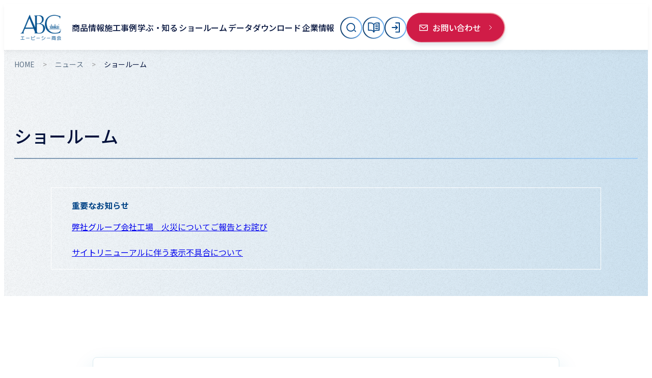

--- FILE ---
content_type: text/html
request_url: https://www.abc-t.co.jp/news/showroom/2018/
body_size: 19776
content:
<!DOCTYPE html>
<html lang="ja" data-critters-container>

<head>
  <meta charset="utf-8">
  <title>ショールーム | ABC商会</title>
	<meta name="description" content="ABC商会の2018年度ニュースリリース一覧。ABC商会では、塗り床材、硬質床仕上げ材、ゴム系床材、デッキ材、セラミックタイル、エキスパンション、外装目隠しルーバー、天井材、洗面カウンターなどの建材を開発、輸入、販売しています。" />
	<meta name="keywords" content="塗り床材,硬質床仕上げ材,ゴム系床材,デッキ材,セラミックタイル,エキスパンション,外装目隠しルーバー,天井材,洗面カウンター,開発,輸入,販売,エービーシー,ABC" />
  <meta name="viewport" content="width=device-width, initial-scale=1">
  <meta name="format-detection" content="telephone=no">
  <meta name="next-head-count" content="6">
    <meta property="og:type" content="article" />
    <meta property="og:image" content="https://www.abc-t.co.jp/shared2025/images/common/og.jpg" />
  <link rel="preconnect" href="https://fonts.googleapis.com">
  <link rel="preconnect" href="https://fonts.gstatic.com" crossorigin="anonymous">
  <link rel="stylesheet" href="/shared2025/css/main.css">
  <script>
    (function(w,d,s,l,i) {
      w[l]=w[l]||[]; w[l].push({
        'gtm.start':
          new Date().getTime(),event: 'gtm.js'
      }); var f=d.getElementsByTagName(s)[0],
        j=d.createElement(s),dl=l!='dataLayer'? '&l='+l:''; j.async=true; j.src=
          'https://www.googletagmanager.com/gtm.js?id='+i+dl; f.parentNode.insertBefore(j,f);
    })(window,document,'script','dataLayer','GTM-KRXFR6P');
  </script>
  <script>
    function goNext(selectObj)
    {
        var url = selectObj.value;
        document.location = url;
    }
  </script>
</head>

<body><noscript><iframe src="https://www.googletagmanager.com/ns.html?id=GTM-KRXFR6P" height="0" width="0"
      style="display:none;visibility:hidden"></iframe></noscript>
  <div id="__next">
    <header class="abc25-headerNav" role="banner" id="header-placeholder">
      <script>
        fetch('/shared2025/temp/header.html')
          .then(res => res.text())
          .then(html => {
            document.getElementById('header-placeholder').innerHTML=html;
            const script=document.createElement('script');
            script.src='/shared2025/utils/header_new.js';
            document.body.appendChild(script);
          });
      </script>
    </header>
    <main class="u-scroll-mt">
      <div class="abc25-main news-release" id="top">
        <nav class="abc25-Breadcrumb" aria-label="breadcrumb">
          <ol class="abc25-Breadcrumb__List">
            <li class="abc25-Breadcrumb__Item"><a class="abc25-Breadcrumb__Link" href="/">HOME</a></li>
          <li class="abc25-Breadcrumb__Item"><a class="abc25-Breadcrumb__Link" href="/news/release/">ニュース</a></li>
            <li class="abc25-Breadcrumb__Item"><span class="abc25-Breadcrumb__Current">ショールーム</span></li>
          </ol>
        </nav>
        <div class="abc25-Content abc25-NewsRelease">
          <div class="abc25-ContentHero bg-noise--blue u-pb-lg">
            <div class="abc25-ProductContentBlock __width1280 side-pd0 u-mb-sm">
              <section class="abc25-SectionTitle title_top">
                <div class="abc25-SectionTitle__HeadingArea">
                  <h1 class="abc25-SectionTitle__Heading"><span class="abc25-SectionTitle__Text">ショールーム</span></h1>
                  <div class="abc25-SectionTitle__Border"></div>
                </div>
              </section>
            </div>
            <div class="abc25-ProductContentBlock __width1080">

            <div class="p-news-notice">
                <p class="typ c-3rd-16B-28B-180 blue">重要なお知らせ</p>
   
              <div class="u-mt-xs">
<p><a href="/notice_info/info.pdf" target="_blank" rel="noopener">弊社グループ会社工場　火災についてご報告とお詫び</a><br /><br /><a href="https://www.abc-t.co.jp/notice_info/260127_siteinfo.pdf" target="_blank" rel="noopener">サイトリニューアルに伴う表示不具合について</a></p>
</div>
              
              </div>


            </div>
          </div>
          <div class="abc25-ContentBlock u-pb-xxl">
            <div class>
              <div class="abc25-ProductContentBlock __width916">
                <ul class="p-news-link u-drop-blue">
                  <li><a href="/news/release/" class="typ c-3rd-16N-28N-120">ニュースリリース</a></li>
                  <li><a href="/news/info/" class="typ c-3rd-16N-28N-120">お知らせ</a></li>
                  <li><span class="typ c-3rd-16N-28N-120 is-active">ショールーム</span></li>
                </ul>
                <div class="abc25-FiscalYearNav">
                  <ul class="abc25-FiscalYearNav__ul">


   
   
   
      
                    <li class="abc25-FiscalYearNav__item"><a class="abc25-FiscalYearNav__link" href="/news/showroom/2025">2025年度</a></li>
   
   


   
   
   
      
                    <li class="abc25-FiscalYearNav__item"><a class="abc25-FiscalYearNav__link" href="/news/showroom/2024">2024年度</a></li>
   
   


   
   
   
      
                    <li class="abc25-FiscalYearNav__item"><a class="abc25-FiscalYearNav__link" href="/news/showroom/2023">2023年度</a></li>
   
   


   
   
   
      
                    <li class="abc25-FiscalYearNav__item"><a class="abc25-FiscalYearNav__link" href="/news/showroom/2022">2022年度</a></li>
   
   


   
   
   
      
                    <li class="abc25-FiscalYearNav__item"><a class="abc25-FiscalYearNav__link" href="/news/showroom/2021">2021年度</a></li>
   
   


   
   


   
   


   
   


   
   


   
   


   
   


   
   


                  </ul>
                  <div class="abc25-FiscalYearNav__dropdown"><label class="abc25-FiscalYearNav__label"><select style="padding:10px 20px" class="abc25-FiscalYearNav__select" onChange="javascript:goNext(this);">


   
   
   
      
                        <option value="/news/showroom/2025">2025年度</option>
   
   


   
   
   
      
                        <option value="/news/showroom/2024">2024年度</option>
   
   


   
   
   
      
                        <option value="/news/showroom/2023">2023年度</option>
   
   


   
   
   
      
                        <option value="/news/showroom/2022">2022年度</option>
   
   


   
   
   
      
                        <option value="/news/showroom/2021">2021年度</option>
   
   


   
   


   
   


   
   


   
   


   
   


   
   


   
   


                      </select></label></div>
                  <div class="abc25-FiscalYearNav__more"><a class="abc25-linkbtn border-under abc25-FiscalYearNav__moreLink" href="/news/showroom/before.html"><span class="typ c-3rd-18B-26B-120 blue abc25-FiscalYearNav__moreText">以前の一覧</span><span class="side-r icon icon-ref abc25-FiscalYearNav__moreIcon" aria-hidden="true"></span></a></div>
                </div>
              </div>
              <div class="abc25-ProductContentBlock __width1080 u-pt-lg">

   
      
      
      
         
      
   
   
   
   
   
                <div class="abc25-NewsArticleLink"><a class="abc25-NewsArticleLink__inner" href="/news/2018/article/20190315001454.html" target="_self">
                    <div class="abc25-NewsArticleLink__meta"><time datetime="2019-03-15" class="abc25-NewsArticleLink__date">2019.03.15</time><span class="abc25-NewsArticleLink__tag">大阪</span></div>
                    <div class="abc25-NewsArticleLink__title">【大阪ショールーム】臨時休業のお知らせ</div>
                    <div class="abc25-linkbtn icon-only abc25-NewsArticleLink__icon" title="ニュースを見る"><span class="side-r icon icon-ref" aria-hidden="true"></span></div>
                </a></div>
   

   
      
      
      
         
      
   
   
   
   
   

   
      
      
      
         
      
   
   
   
   
   

   
      
      
      
         
      
   
   
   
   
   

   
      
      
      
         
      
   
   
   
   
   

   
      
      
      
         
      
   
   
   
   
   

   
      
      
      
         
      
   
   
   
   
   

   
      
      
      
         
      
   
   
   
   
   

   
      
      
      
         
      
   
   
   
   
   

   
      
      
      
         
      
   
   
   
   
   

   
      
      
      
         
      
   
   
   
   
   

   
      
      
      
         
      
   
   
   
   
   

   
      
      
      
         
      
   
   
   
   
   

   
      
      
      
         
      
   
   
   
   
   

   
      
      
      
         
      
   
   
   
   
   

   
      
      
      
         
      
   
   
   
   
   

   
      
      
      
         
      
   
   
   
   
   

   
      
      
      
         
      
   
   
   
   
   

   
      
      
      
         
      
   
   
   
   
   

   
      
      
      
         
      
   
   
   
   
   

   
      
      
      
         
      
   
   
   
   
   

   
      
      
      
         
      
   
   
   
   
   

   
      
      
      
         
      
   
   
   
   
   

   
      
      
      
         
      
   
   
   
   
   

   
      
      
      
         
      
   
   
   
   
   
                <div class="abc25-NewsArticleLink"><a class="abc25-NewsArticleLink__inner" href="/news/2018/article/20180928001355.html" target="_self">
                    <div class="abc25-NewsArticleLink__meta"><time datetime="2018-09-28" class="abc25-NewsArticleLink__date">2018.09.28</time><span class="abc25-NewsArticleLink__tag">大阪</span></div>
                    <div class="abc25-NewsArticleLink__title">【大阪ショールーム】学生対象「課題応援キャンペーン」開催［11/19（月）～11/30（金）］</div>
                    <div class="abc25-linkbtn icon-only abc25-NewsArticleLink__icon" title="ニュースを見る"><span class="side-r icon icon-ref" aria-hidden="true"></span></div>
                </a></div>
   

   
      
      
      
         
      
   
   
   
   
   

   
      
      
      
         
      
   
   
   
   
   

   
      
      
      
         
      
   
   
   
   
   

   
      
      
      
         
      
   
   
   
   
   

   
      
      
      
         
      
   
   
   
   
   
                <div class="abc25-NewsArticleLink"><a class="abc25-NewsArticleLink__inner" href="/news/2018/article/20180907001343.html" target="_self">
                    <div class="abc25-NewsArticleLink__meta"><time datetime="2018-09-07" class="abc25-NewsArticleLink__date">2018.09.07</time><span class="abc25-NewsArticleLink__tag">大阪</span></div>
                    <div class="abc25-NewsArticleLink__title">【大阪ショールーム】「ショールーム見学ツアー」開催 ［9/28（金）］</div>
                    <div class="abc25-linkbtn icon-only abc25-NewsArticleLink__icon" title="ニュースを見る"><span class="side-r icon icon-ref" aria-hidden="true"></span></div>
                </a></div>
   

   
      
      
      
         
      
   
   
   
   
   

   
      
      
      
         
      
   
   
   
   
   

   
      
      
      
         
      
   
   
   
   
   

   
      
      
      
         
      
   
   
   
   
   

   
      
      
      
         
      
   
   
   
   
   

   
      
      
      
         
      
   
   
   
   
   

   
      
      
      
         
      
   
   
   
   
   

   
      
      
      
         
      
   
   
   
   
   

   
      
      
      
         
      
   
   
   
   
   

   
      
      
      
         
      
   
   
   
   
   

   
      
      
      
         
      
   
   
   
   
   

   
      
      
      
         
      
   
   
   
   
   

   
      
      
      
         
      
   
   
   
   
   
                <div class="abc25-NewsArticleLink"><a class="abc25-NewsArticleLink__inner" href="/news/2018/article/20180608001321.html" target="_self">
                    <div class="abc25-NewsArticleLink__meta"><time datetime="2018-06-08" class="abc25-NewsArticleLink__date">2018.06.08</time><span class="abc25-NewsArticleLink__tag">大阪</span></div>
                    <div class="abc25-NewsArticleLink__title">【大阪ショールーム】「新商品＆注目商品をご紹介！2018 SUMMER FAIR」開催 ［7/9（月）～7/27（金）］</div>
                    <div class="abc25-linkbtn icon-only abc25-NewsArticleLink__icon" title="ニュースを見る"><span class="side-r icon icon-ref" aria-hidden="true"></span></div>
                </a></div>
   

   
      
      
      
         
      
   
   
   
   
   

   
      
      
      
         
      
   
   
   
   
   

   
      
      
      
         
      
   
   
   
   
   

   
      
      
      
         
      
   
   
   
   
   

   
      
      
      
         
      
   
   
   
   
   
                <div class="abc25-NewsArticleLink"><a class="abc25-NewsArticleLink__inner" href="/news/2018/article/20180511001307.html" target="_self">
                    <div class="abc25-NewsArticleLink__meta"><time datetime="2018-05-11" class="abc25-NewsArticleLink__date">2018.05.11</time><span class="abc25-NewsArticleLink__tag">大阪</span></div>
                    <div class="abc25-NewsArticleLink__title">【大阪ショールーム】学生対象「新学期応援キャンペーン」開催 ［6/4（月）～6/15（金）］</div>
                    <div class="abc25-linkbtn icon-only abc25-NewsArticleLink__icon" title="ニュースを見る"><span class="side-r icon icon-ref" aria-hidden="true"></span></div>
                </a></div>
   

   
      
      
      
         
      
   
   
   
   
   

   
      
      
      
         
      
   
   
   
   
   

   
      
      
      
         
      
   
   
   
   
   

   
      
      
      
         
      
   
   
   
   
   

   
      
      
      
         
      
   
   
   
   
   

   
      
      
      
         
      
   
   
   
   
   
                <div class="abc25-NewsArticleLink"><a class="abc25-NewsArticleLink__inner" href="/news/2018/article/20180418001300.html" target="_self">
                    <div class="abc25-NewsArticleLink__meta"><time datetime="2018-04-18" class="abc25-NewsArticleLink__date">2018.04.18</time><span class="abc25-NewsArticleLink__tag">大阪</span></div>
                    <div class="abc25-NewsArticleLink__title">【大阪ショールーム】設備工事に伴う休館のお知らせ</div>
                    <div class="abc25-linkbtn icon-only abc25-NewsArticleLink__icon" title="ニュースを見る"><span class="side-r icon icon-ref" aria-hidden="true"></span></div>
                </a></div>
   

              </div>
            </div>
          </div>
          <div class="layout-white-section">
            <div class="abc25-ProductContentBlock __widthMax u-pb-xxl">
              <div class="abc25-ProductSearchButton u-gap42 u-gap24-sp-only">
              <a class="abc25-linkbtn border-under" href="/pdf/news/discontinued_list.pdf" target="_blank">
                    <span class="typ c-3rd-18B-32B-180 blue p-span__w13em">廃番品リスト</span>
                    <span class="side-r icon icon-pdf" aria-hidden="true"></span>
                  </a><a class="abc25-linkbtn border-under"
                  href="/company/asbestos.html"><span class="typ c-3rd-18B-32B-180 blue p-span__w13em">アスベスト</span><span
                    class="side-r icon icon-ref" aria-hidden="true"></span></a></div>
            </div>
          </div>
                    <div class="layout-photo-section--contact abc25-ContactArea" id="contact">
            <div class="abc25-ContactArea--inner u-flex u-wrap u-jc-center u-dir-col-sp">
              <div class="abc25-ContactArea--text u-flex u-ai-center u-jc-center u-dir-col">
                <p class="typ abc25-Typography c-3rd-34B-50B-120 white">お問い合わせ</p>
                <p class="typ abc25-Typography c-3rd-20R-30R-120 white u-mt-sm">お気軽にお問い合わせください</p>
              </div>
              <div class="abc25-ContactArea--button u-flex u-jc-center u-dir-col u-gap60-gap130">
                <div class="u-flex u-ai-center u-jc-between-pc u-dir-col-sp">
                  <a class="abc25-linkbtn border-radius bd-red" href="/apps/contact/category">
                    <span class="side-l icon icon-mail_red" aria-hidden="true"></span>
                    <span class="typ c-3rd-16R-30N-120">フォーム</span>
                    <span class="side-r icon icon-arrow" aria-hidden="true"></span>
                  </a>
                  <a class="abc25-linkbtn border-radius bd-red" href="/apps/branch/index">
                    <span class="side-l icon icon-tel" aria-hidden="true"></span>
                    <span class="typ c-3rd-16R-30N-120">電話</span>
                    <span class="side-r icon icon-arrow" aria-hidden="true"></span>
                  </a>
                </div>
              </div>
            </div>
          </div>

        </div>
        <div class="abc25-scrollTop" id="scroll-top-anchor"></div>
        <script>
          fetch('/shared2025/temp/totop.html')
            .then(res => res.text())
            .then(html => {
              document.getElementById('scroll-top-anchor').innerHTML=html;
              const script=document.createElement('script');
              script.src='/shared2025/utils/totop.js';
              document.body.appendChild(script);
            });
        </script>
      </div>
    </main>
    <footer class="abc25-footerNav" id="footer-placeholder" data-footer-flg="true" role="contentinfo">
      <script>
        fetch('/shared2025/temp/footer.html')
          .then(res => res.text())
          .then(html => {
            document.getElementById('footer-placeholder').innerHTML=html;
            const script=document.createElement('script');
            script.src='/shared2025/utils/footer_new.js';
            document.body.appendChild(script);
          });
      </script>
    </footer>
  </div>
  <link rel="stylesheet" href="https://cdn.jsdelivr.net/npm/swiper@11/swiper-bundle.min.css">
  <script src="https://cdn.jsdelivr.net/npm/swiper@11/swiper-bundle.min.js"></script>
  <script src="/shared2025/utils/cad-anchor.js" defer></script>
  <script src="/shared2025/utils/case-photo-gallery.js" defer></script>
  <script src="/shared2025/utils/definition-list.js" type="module" defer></script>
  <script src="/shared2025/utils/definitionListUtils.js" type="module" defer></script>
  <script src="/shared2025/utils/link-button.js" defer></script>
  <script src="/shared2025/utils/modal.js" defer></script>
  <script src="/shared2025/utils/page-tabs-nav.js" type="module" defer></script>
  <script src="/shared2025/utils/pagination-content.js" defer></script>
  <script src="/shared2025/utils/panel-card-slider.js" defer></script>
  <script src="/shared2025/utils/product-hero-slider.js" defer></script>
  <script src="/shared2025/utils/search-modal.js" defer></script>
  <script src="/shared2025/utils/swiper-slider.js" defer></script>
  <script src="/shared2025/utils/tag-accordion.js" defer></script>
  <script src="/shared2025/utils/facilityHoverImage.js" defer></script>
  <script src="/shared2025/utils/displayCountSelector.js" defer></script>
</body>

</html>

--- FILE ---
content_type: text/html
request_url: https://www.abc-t.co.jp/shared2025/temp/header.html
body_size: 17772
content:
<div class="abc25-headerNav__Inner">
  <h1 class="abc25-headerNav__Logo"><a aria-label="トップページへ移動" href="/"><img
        src="/shared2025/images/common/logo_header.png" alt="ロゴ"></a></h1>
  <div class="abc25-headerNav__Actions--mobile"><button type="button" class="abc25-IconBtn abc25-IconBtn--search"
      data-search="open" aria-label="サイト内検索を開く" aria-controls="header-search" aria-expanded="false"><img
        src="data:image/svg+xml;charset=utf8,%3Csvg%20width%3D%2222%22%20height%3D%2220%22%20viewBox%3D%220%200%2022%2020%22%20fill%3D%22none%22%20xmlns%3D%22http%3A%2F%2Fwww.w3.org%2F2000%2Fsvg%22%3E%3Cellipse%20cx%3D%229.53537%22%20cy%3D%229.49744%22%20rx%3D%228.53537%22%20ry%3D%228.49744%22%20stroke%3D%22%23004386%22%20stroke-width%3D%222%22%20stroke-linejoin%3D%22round%22%2F%3E%3Cline%20x1%3D%221%22%20y1%3D%22-1%22%20x2%3D%224.12513%22%20y2%3D%22-1%22%20transform%3D%22matrix(0.70868%200.70553%20-0.70868%200.70553%2016.4375%2016.3672)%22%20stroke%3D%22%23004386%22%20stroke-width%3D%222%22%20stroke-linecap%3D%22round%22%20stroke-linejoin%3D%22round%22%2F%3E%3C%2Fsvg%3E"
        alt="検索" width="22" height="20"></button><a class="abc25-IconBtn abc25-IconBtn--mail" aria-label="お問い合わせページへ移動"
      href="/apps/contact/select"><img
        src="data:image/svg+xml;charset=utf8,%3C%3Fxml%20version%3D%221.0%22%20encoding%3D%22UTF-8%22%3F%3E%3Csvg%20id%3D%22_%E3%83%AC%E3%82%A4%E3%83%A4%E3%83%BC_1%22%20data-name%3D%22%E3%83%AC%E3%82%A4%E3%83%A4%E3%83%BC_1%22%20xmlns%3D%22http%3A%2F%2Fwww.w3.org%2F2000%2Fsvg%22%20version%3D%221.1%22%20viewBox%3D%220%200%2026%2026%22%3E%20%3Cdefs%3E%20%3Cstyle%3E%20.st0%20%7B%20fill%3A%20%23fff%3B%20%7D%20.st1%20%7B%20fill%3A%20none%3B%20%7D%20%3C%2Fstyle%3E%20%3C%2Fdefs%3E%20%3Cpath%20class%3D%22st1%22%20d%3D%22M3.56%2C19.25h18.94V6.91H3.56v12.34ZM4.37%2C8.36c.33-.44.96-.53%2C1.4-.19l7.26%2C5.49%2C7.26-5.49c.44-.33%2C1.07-.25%2C1.4.19.33.44.25%2C1.07-.2%2C1.4l-7.87%2C5.94c-.18.13-.39.2-.6.2s-.42-.07-.6-.2l-7.87-5.94c-.44-.33-.53-.96-.19-1.4Z%22%2F%3E%20%3Cpath%20class%3D%22st0%22%20d%3D%22M23.5%2C4.91H2.56c-.55%2C0-1%2C.45-1%2C1v14.34c0%2C.55.45%2C1%2C1%2C1h20.94c.55%2C0%2C1-.45%2C1-1V5.91c0-.55-.45-1-1-1ZM22.5%2C19.25H3.56V6.91h18.94v12.34Z%22%2F%3E%20%3Cpath%20class%3D%22st0%22%20d%3D%22M12.43%2C15.7c.18.13.39.2.6.2s.42-.07.6-.2l7.87-5.94c.44-.33.53-.96.2-1.4-.33-.44-.96-.53-1.4-.19l-7.26%2C5.49-7.26-5.49c-.44-.33-1.07-.25-1.4.19-.33.44-.25%2C1.07.19%2C1.4l7.87%2C5.94Z%22%2F%3E%3C%2Fsvg%3E"
        alt="お問い合わせ" width="22" height="20"></a><button type="button" class="abc25-IconBtn abc25-IconBtn--menu"
      data-drower-toggle="true" aria-label="メニューを開く" aria-controls="header-drawer" aria-expanded="false"><img
        src="data:image/svg+xml;charset=utf8,%3C%3Fxml%20version%3D%221.0%22%20encoding%3D%22UTF-8%22%3F%3E%3Csvg%20id%3D%22_%E3%83%AC%E3%82%A4%E3%83%A4%E3%83%BC_2%22%20data-name%3D%22%E3%83%AC%E3%82%A4%E3%83%A4%E3%83%BC_2%22%20xmlns%3D%22http%3A%2F%2Fwww.w3.org%2F2000%2Fsvg%22%20width%3D%2226%22%20height%3D%2226%22%20viewBox%3D%220%200%2026%2026%22%3E%20%3Cdefs%3E%20%3Cstyle%3E%20.cls-1%20%7B%20fill%3A%20%23fff%3B%20%7D%20.cls-2%20%7B%20mask%3A%20url(%23mask)%3B%20%7D%20%3C%2Fstyle%3E%20%3Cmask%20id%3D%22mask%22%20x%3D%220%22%20y%3D%220%22%20width%3D%2226%22%20height%3D%2226%22%20maskUnits%3D%22userSpaceOnUse%22%3E%20%3Cg%20id%3D%22icon-menu-mask-01%22%3E%20%3Cpath%20id%3D%22icon-menu-path-01%22%20class%3D%22cls-1%22%20d%3D%22M3%2C14v-2h20.11v2H3ZM3%2C19v-2h20.11v2H3ZM3%2C9v-2h20.11v2H3Z%22%2F%3E%20%3C%2Fg%3E%20%3C%2Fmask%3E%20%3C%2Fdefs%3E%20%3Cg%20id%3D%22_%E3%83%AC%E3%82%A4%E3%83%A4%E3%83%BC_1-2%22%20data-name%3D%22%E3%83%AC%E3%82%A4%E3%83%A4%E3%83%BC_1%22%3E%20%3Cg%20class%3D%22cls-2%22%3E%20%3Crect%20width%3D%2226%22%20height%3D%2226%22%2F%3E%20%3C%2Fg%3E%20%3C%2Fg%3E%3C%2Fsvg%3E"
        alt="メニュー" width="22" height="20"></button></div>
  <nav class="abc25-headerNav__Drower" data-header-nav="true" id="header-drawer" role="navigation"
    aria-label="メインナビゲーション"><button type="button" class="abc25-headerNav__Drower-CloseBtn" data-drower-close="true"
      aria-label="メニューを閉じる"><span></span></button>
    <ul class="abc25-headerNav__List">
      <li class="abc25-headerNav__NavItem" data-header-sub-children><button type="button" id="nav-toggle-0"
          class="abc25-headerNav__link typ-abc25-Header__menu" data-nav-dialog="false" aria-haspopup="true"
          aria-controls="submenu-0" aria-expanded="false"><span>商品情報</span></button>
        <div id="submenu-0" class="abc25-headerNav__Submenu is-desktop" data-header-submenu role="region"
          aria-labelledby="nav-toggle-0" hidden><button type="button" class="abc25-headerNav__Submenu-close"
            aria-label="サブメニューを閉じる"><span class="icon icon-close" aria-hidden="true"></span></button><a
            class="abc25-headerNav__Submenu__title" id="submenu-label-0" href="/products/"><em
              class="typ-abc25-Header__menu__1st">商品情報</em></a>
          <ul class="abc25-headerNav__Submenu__items">
            <li class="abc25-headerNav__Submenu__item"><a class="typ-abc25-Header__menu__2nd"
                href="/products/#section01">施設から探す</a></li>
            <li class="abc25-headerNav__Submenu__item"><a class="typ-abc25-Header__menu__2nd"
                href="/products/#section02">部位から探す</a></li>
            <li class="abc25-headerNav__Submenu__item"><a class="typ-abc25-Header__menu__2nd"
                href="/products/category/">カテゴリから探す</a></li>
            <li class="abc25-headerNav__Submenu__item"><span class="typ-abc25-Header__menu__2nd">テーマから探す</span>
              <ul class="abc25-headerNav__Submenu__grandchildren">
                <li><a class="typ-abc25-Header__menu__3rd" href="/products/theme/new_products/">新商品</a></li>
                <li><a class="typ-abc25-Header__menu__3rd" href="/products/theme/repair/">改修提案</a></li>
                <li><a class="typ-abc25-Header__menu__3rd" href="/products/theme/ecology/">環境対策</a></li>
                <li><a class="typ-abc25-Header__menu__3rd" href="/products/theme/safety/">安全対策</a></li>
                <li><a class="typ-abc25-Header__menu__3rd" href="/products/theme/security/">災害対策</a></li>
                <li><a class="typ-abc25-Header__menu__3rd" href="/products/theme/simulation/">シミュレーション</a>
                </li>
              </ul>
            </li>
          </ul>
        </div>
      </li>
      <li class="abc25-headerNav__NavItem" data-header-sub-children><a
          class="abc25-headerNav__link typ-abc25-Header__menu" aria-label="施工事例" href="/case/"><span>施工事例</span></a>
      </li>
      <li class="abc25-headerNav__NavItem" data-header-sub-children><button type="button" id="nav-toggle-2"
          class="abc25-headerNav__link typ-abc25-Header__menu" data-nav-dialog="false" aria-haspopup="true"
          aria-controls="submenu-2" aria-expanded="false"><span>学ぶ・知る</span></button>
        <div id="submenu-2" class="abc25-headerNav__Submenu is-desktop" data-header-submenu role="region"
          aria-labelledby="nav-toggle-2" hidden><button type="button" class="abc25-headerNav__Submenu-close"
            aria-label="サブメニューを閉じる"><span class="icon icon-close" aria-hidden="true"></span></button><a
            class="abc25-headerNav__Submenu__title" id="submenu-label-2" href="/study/"><em
              class="typ-abc25-Header__menu__1st">学ぶ・知る</em></a>
          <ul class="abc25-headerNav__Submenu__items">
            <li class="abc25-headerNav__Submenu__item"><a class="typ-abc25-Header__menu__2nd"
                href="/study/columns/">コラム</a></li>
            <li class="abc25-headerNav__Submenu__item"><a class="typ-abc25-Header__menu__2nd"
                href="/study/movie_gallery/">ムービーギャラリー</a></li>
            <li class="abc25-headerNav__Submenu__item"><a class="typ-abc25-Header__menu__2nd"
                href="/study/seminar/">セミナー</a></li>
          </ul>
        </div>
      </li>
      <li class="abc25-headerNav__NavItem" data-header-sub-children><button type="button" id="nav-toggle-3"
          class="abc25-headerNav__link typ-abc25-Header__menu" data-nav-dialog="false" aria-haspopup="true"
          aria-controls="submenu-3" aria-expanded="false"><span>ショールーム</span></button>
        <div id="submenu-3" class="abc25-headerNav__Submenu is-desktop" data-header-submenu role="region"
          aria-labelledby="nav-toggle-3" hidden>
          <button type="button" class="abc25-headerNav__Submenu-close" aria-label="サブメニューを閉じる"><span
              class="icon icon-close" aria-hidden="true"></span>
          </button><a class="abc25-headerNav__Submenu__title" id="submenu-label-3" href="/showroom"><em
              class="typ-abc25-Header__menu__1st">ショールーム</em></a>
          <ul class="abc25-headerNav__Submenu__items">
            <li class="abc25-headerNav__Submenu__item"><a class="typ-abc25-Header__menu__2nd"
                href="/showroom/tokyo/">東京ショールーム</a></li>
            <li class="abc25-headerNav__Submenu__item"><a class="typ-abc25-Header__menu__2nd"
                href="/showroom/osaka/">大阪ショールーム</a></li>
            <li class="abc25-headerNav__Submenu__item"><a class="typ-abc25-Header__menu__2nd"
                href="/showroom/student/">建築を学ぶ学生の方へ</a></li>
          </ul>
        </div>
      </li>
      <li class="abc25-headerNav__NavItem" data-header-sub-children><button type="button" id="nav-toggle-4"
          class="abc25-headerNav__link typ-abc25-Header__menu" data-nav-dialog="false" aria-haspopup="true"
          aria-controls="submenu-4" aria-expanded="false"><span>データダウンロード</span></button>
        <div id="submenu-4" class="abc25-headerNav__Submenu is-desktop" data-header-submenu role="region"
          aria-labelledby="nav-toggle-4" hidden>
          <button type="button" class="abc25-headerNav__Submenu-close" aria-label="サブメニューを閉じる"><span
              class="icon icon-close" aria-hidden="true"></span>
          </button><a class="abc25-headerNav__Submenu__title" id="submenu-label-4" href="/download/"><em
              class="typ-abc25-Header__menu__1st">データダウンロード</em></a>
          <ul class="abc25-headerNav__Submenu__items">
            <li class="abc25-headerNav__Submenu__item"><a class="typ-abc25-Header__menu__2nd"
                href="/apps/member/">会員サービス</a></li>
            <li class="abc25-headerNav__Submenu__item"><a class="typ-abc25-Header__menu__2nd"
                href="/apps/download/cad">CAD</a></li>
            <li class="abc25-headerNav__Submenu__item"><a class="typ-abc25-Header__menu__2nd"
                href="/download/bim">BIM</a></li>
          </ul>
        </div>
      </li>
      <li class="abc25-headerNav__NavItem" data-header-sub-children><button type="button" id="nav-toggle-5"
          class="abc25-headerNav__link typ-abc25-Header__menu" data-nav-dialog="false" aria-haspopup="true"
          aria-controls="submenu-5" aria-expanded="false"><span>企業情報</span></button>
        <div id="submenu-5" class="abc25-headerNav__Submenu is-desktop" data-header-submenu role="region"
          aria-labelledby="nav-toggle-5" hidden><button type="button" class="abc25-headerNav__Submenu-close"
            aria-label="サブメニューを閉じる"><span class="icon icon-close" aria-hidden="true"></span></button><a
            class="abc25-headerNav__Submenu__title" id="submenu-label-5" href="/company"><em
              class="typ-abc25-Header__menu__1st">企業情報</em></a>
          <ul class="abc25-headerNav__Submenu__items">
            <li class="abc25-headerNav__Submenu__item"><span class="typ-abc25-Header__menu__2nd">会社案内</span>
              <ul class="abc25-headerNav__Submenu__grandchildren">
                <li><a class="typ-abc25-Header__menu__3rd" href="/company/profile.html">会社概要</a></li>
                <li><a class="typ-abc25-Header__menu__3rd" href="/company/greeting.html">ごあいさつ</a></li>
                <li><a class="typ-abc25-Header__menu__3rd" href="/company/business/">事業紹介</a></li>
                <li><a class="typ-abc25-Header__menu__3rd" href="/company/about/">ABCのこだわり</a></li>
                <li><a class="typ-abc25-Header__menu__3rd" href="/company/history.html">沿革</a></li>
                <li><a class="typ-abc25-Header__menu__3rd" href="/company/establishments.html">事業所</a></li>
                <li><a class="typ-abc25-Header__menu__3rd" href="/company/group.html">グループ企業</a></li>
              </ul>
            </li>
            <li class="abc25-headerNav__Submenu__item"><a class="typ-abc25-Header__menu__2nd"
                href="/company#sustainability">サステナビリティ</a></li>
            <li class="abc25-headerNav__Submenu__item"><a class="typ-abc25-Header__menu__2nd"
                href="/company/saiyo/">採用情報</a></li>
            <li class="abc25-headerNav__Submenu__item"><a class="typ-abc25-Header__menu__2nd"
                href="/news/release/">ニュース</a></li>
            <li class="abc25-headerNav__Submenu__item"><a class="typ-abc25-Header__menu__2nd"
                href="/company/english/">English</a></li>
          </ul>
        </div>
      </li>
    </ul>
    <div class="abc25-headerNav__Utilities">
      <ul class="abc25-layout" role="list">
        <li class="abc25-layout__search"><button type="button" class="abc25-IconBtn abc25-IconBtn--search"
            data-search="open" aria-label="サイト内検索を開く" aria-controls="header-search" aria-expanded="false"><span
              class="abc25-IconBtn--text typ-abc25-Header__menuSub">検索</span><span
              class="abc25-IconBtn--icon icon icon-search" aria-hidden="true"></span></button></li>
        <li class="abc25-layout__catalog"><a class="abc25-IconBtn abc25-IconBtn--catalog" aria-label="カタログ"
            href="/apps/contact/catalog_list"><span class="abc25-IconBtn--text typ-abc25-Header__menuSub">カタログ</span><span
              class="abc25-IconBtn--icon icon icon-catalog" aria-hidden="true"></span></a></li>
        <li class="abc25-layout__login"><!-- data-hiddenの有無で表示非表示の出し分け可能 -->
          <a id="login" class="abc25-IconBtn abc25-IconBtn--login" aria-label="ログイン"
            href="/apps/login/index"><span class="abc25-IconBtn--text typ-abc25-Header__menuSub">ログイン</span><span
              class="abc25-IconBtn--icon icon icon-login" aria-hidden="true"></span></a>
          <a id="logout" class="abc25-IconBtn abc25-IconBtn--logout" aria-label="ログアウト"
            href="/apps/login/logout" data-hidden><span class="abc25-IconBtn--text typ-abc25-Header__menuSub">ログアウト</span><span
              class="abc25-IconBtn--icon icon icon-logout" aria-hidden="true"></span></a>
            </li>
        <li class="abc25-layout__contact"><a class="abc25-ContactBtn" aria-label="お問い合わせ"
            href="/apps/contact/select"><span class="side-l icon icon-mail_white" aria-hidden="true"></span><span
              class="abc25-ContactBtn--text typ-abc25-Header__contact">お問い合わせ</span><span class="side-r icon icon-arrow"
              aria-hidden="true"></span></a></li>
      </ul>
    </div>
  </nav>
  <aside class="abc25-headerNav___SearchArea" data-search-area="true" id="header-search" role="search"
    aria-label="サイト内検索">
    <div class="abc25-headerNav___SearchArea_wrap">
      <form name="ss-form2" id="ss-form2" action="/search/" method="get" accept-charset="UTF-8" role="search" aria-label="サイト内検索フォーム">
        <div class="abc25-headerNav___SearchArea_border-under"><img
            src="data:image/svg+xml;charset=utf8,%3Csvg%20xmlns%3D%22http%3A%2F%2Fwww.w3.org%2F2000%2Fsvg%22%20width%3D%2222%22%20height%3D%2220%22%20viewBox%3D%220%200%2022%2020%22%20fill%3D%22none%22%3E%20%3Cellipse%20cx%3D%229.85913%22%20cy%3D%229.55129%22%20rx%3D%228.85523%22%20ry%3D%228.4673%22%20stroke%3D%22%23004386%22%20stroke-width%3D%222%22%20stroke-linejoin%3D%22round%22%2F%3E%20%3Cline%20x1%3D%221%22%20y1%3D%22-1%22%20x2%3D%224.2136%22%20y2%3D%22-1%22%20transform%3D%22matrix(0.722761%200.691098%20-0.722761%200.691098%2017.0195%2016.3965)%22%20stroke%3D%22%23004386%22%20stroke-width%3D%222%22%20stroke-linecap%3D%22round%22%20stroke-linejoin%3D%22round%22%2F%3E%3C%2Fsvg%3E"
            alt aria-hidden="true" width="22" height="20">
            <!-- <input type="hidden" name="site" value="T7NR5FZM">
            <input type="hidden" name="charset" value="UTF-8">
            <input type="hidden" name="group" value="1">
            <input type="hidden" name="design" value="6"> -->
            <input type="search" name="query" id="ss-query2" class="keyword_search" maxlength="100" placeholder="商品名・キーワードを入力" aria-label="検索キーワードを入力" autocomplete="off" aria-autocomplete="none"></div>
            <button type="submit" class="abc25-IconBtn abc25-IconBtn--submit" aria-label="検索実行"><span
            class="abc25-IconBtn--icon icon icon-submit" aria-hidden="true"></span></button>
      </form>
    </div>
  </aside>
</div>


--- FILE ---
content_type: text/html
request_url: https://www.abc-t.co.jp/shared2025/temp/totop.html
body_size: 682
content:
<!DOCTYPE html>
<html lang="ja" data-critters-container>

<body>
    <button id="scroll-top-link"
            style="all:unset;cursor:pointer"><img
              src="[data-uri]"
              alt="TOP へ戻る" class="abc25-scrollTop__Image"></button>
</body>
</html>

--- FILE ---
content_type: text/html
request_url: https://www.abc-t.co.jp/shared2025/temp/footer.html
body_size: 14217
content:
<div class="abc25-footerNav__Inner">
  <div class="abc25-footerNav__Logo-area">
    <h2 class="abc25-footerNav__Logo"><a href="/"><img src="/shared2025/images/common/logo_footer.png"
          alt="ロゴ"></a></h2>
    <div class="abc25-footerNav__sns-area" aria-label="公式SNSアカウント"><a class="abc25-footerNav__sns-icon"
        aria-label="YouTube 公式アカウント" href="https://www.youtube.com/channel/UCCH4OhT_sZP-vE-tCX2EUTg" target="_blank"><img src="/shared2025/images/common/logo_youtube.png"
          alt="Youtube" aria-hidden="true" class></a><a class="abc25-footerNav__sns-icon" aria-label="公式 TECTURE"
        href="https://www.tecture.jp/makers/92" target="_blank"><img src="/shared2025/images/common/logo_tecture.svg" alt="公式 TECTURE" aria-hidden="true"
          class></a></div>
  </div>
  <div class="abc25-footerNav__Inner-over">
    <nav role="navigation" aria-label="フッターナビゲーション">
      <ul class="abc25-footerNav__List" data-footer-nav role="list">
        <li class="abc25-footerNav__List-item has-children" data-footer-sub-children><button type="button"
            id="footer-toggle-0" class="abc25-footerNav__link typ-abc25-footer__list" data-nav-dialog="false"
            aria-haspopup="true" aria-controls="footer-section-0" aria-expanded="false"><span>商品情報</span></button>
          <ul id="footer-section-0" class="abc25-footerNav__List__items" data-footer-submenu
            aria-labelledby="footer-toggle-0">
            <li class="abc25-footerNav__List__item abc25-footerNav__List__items-title"><a
                class="typ-abc25-footer__list-1st" aria-label="商品情報" href="/products/">商品情報</a></li>
            <li class="abc25-footerNav__List__items-item"><a class="typ-abc25-footer__list-2nd" aria-label="施設から探す"
                href="/products/#section01">施設から探す</a></li>
            <li class="abc25-footerNav__List__items-item"><a class="typ-abc25-footer__list-2nd" aria-label="部位から探す"
                href="/products/#section02">部位から探す</a></li>
            <li class="abc25-footerNav__List__items-item"><a class="typ-abc25-footer__list-2nd" aria-label="カテゴリから探す"
                href="/products/category/">カテゴリから探す</a></li>
            <li class="abc25-footerNav__List__items-item"><span class="typ-abc25-footer__list-2nd"
                role="text">テーマから探す</span>
              <ul class="abc25-footerNav__List__grandchildren">
                <li class="abc25-footerNav__List__grandchild-item"><a class="typ-abc25-footer__list-3rd"
                    aria-label="新商品" href="/products/theme/new_products/">新商品</a></li>
                <li class="abc25-footerNav__List__grandchild-item"><a class="typ-abc25-footer__list-3rd"
                    aria-label="改修提案" href="/products/theme/repair/">改修提案</a></li>
                <li class="abc25-footerNav__List__grandchild-item"><a class="typ-abc25-footer__list-3rd"
                    aria-label="環境対策" href="/products/theme/ecology/">環境対策</a></li>
                <li class="abc25-footerNav__List__grandchild-item"><a class="typ-abc25-footer__list-3rd"
                    aria-label="安全対策" href="/products/theme/safety/">安全対策</a></li>
                <li class="abc25-footerNav__List__grandchild-item"><a class="typ-abc25-footer__list-3rd"
                    aria-label="災害対策" href="/products/theme/security/">災害対策</a></li>
                <li class="abc25-footerNav__List__grandchild-item"><a class="typ-abc25-footer__list-3rd"
                    aria-label="シミュレーション" href="/products/theme/simulation/">シミュレーション</a></li>
              </ul>
            </li>
          </ul>
        </li>
        <li class="abc25-footerNav__List-item" data-footer-sub-children><a
            class="abc25-footerNav__link typ-abc25-footer__list" aria-label="施工事例" href="/case/"><span>施工事例</span></a>
        </li>
        <li class="abc25-footerNav__List-item has-children" data-footer-sub-children><button type="button"
            id="footer-toggle-2" class="abc25-footerNav__link typ-abc25-footer__list" data-nav-dialog="false"
            aria-haspopup="true" aria-controls="footer-section-2" aria-expanded="false"><span>学ぶ・知る</span></button>
          <ul id="footer-section-2" class="abc25-footerNav__List__items" data-footer-submenu
            aria-labelledby="footer-toggle-2">
            <li class="abc25-footerNav__List__item abc25-footerNav__List__items-title"><a
                class="typ-abc25-footer__list-1st" aria-label="学ぶ・知る" href="/study/">学ぶ・知る</a></li>
            <li class="abc25-footerNav__List__items-item"><a class="typ-abc25-footer__list-2nd" aria-label="コラム"
                href="/study/columns/">コラム</a></li>
            <li class="abc25-footerNav__List__items-item"><a class="typ-abc25-footer__list-2nd" aria-label="ムービーギャラリー"
                href="/study/movie_gallery/">ムービーギャラリー</a></li>
            <li class="abc25-footerNav__List__items-item"><a class="typ-abc25-footer__list-2nd" aria-label="セミナー"
                href="/study/seminar/">セミナー</a></li>
          </ul>
        </li>
        <li class="abc25-footerNav__List-item has-children" data-footer-sub-children><button type="button"
            id="footer-toggle-3" class="abc25-footerNav__link typ-abc25-footer__list" data-nav-dialog="false"
            aria-haspopup="true" aria-controls="footer-section-3" aria-expanded="false"><span>ショールーム</span></button>
          <ul id="footer-section-3" class="abc25-footerNav__List__items" data-footer-submenu
            aria-labelledby="footer-toggle-3">
            <li class="abc25-footerNav__List__item abc25-footerNav__List__items-title"><a
                class="typ-abc25-footer__list-1st" aria-label="ショールーム" href="/showroom">ショールーム</a></li>
            <li class="abc25-footerNav__List__items-item"><a class="typ-abc25-footer__list-2nd" aria-label="東京ショールーム"
                href="/showroom/tokyo">東京ショールーム</a></li>
            <li class="abc25-footerNav__List__items-item"><a class="typ-abc25-footer__list-2nd" aria-label="大阪ショールーム"
                href="/showroom/osaka">大阪ショールーム</a></li>
            <li class="abc25-footerNav__List__items-item"><a class="typ-abc25-footer__list-2nd" aria-label="建築を学ぶ学生の方へ"
                href="/showroom/student">建築を学ぶ学生の方へ</a></li>
          </ul>
        </li>
        <li class="abc25-footerNav__List-item has-children" data-footer-sub-children><button type="button"
            id="footer-toggle-4" class="abc25-footerNav__link typ-abc25-footer__list" data-nav-dialog="false"
            aria-haspopup="true" aria-controls="footer-section-4" aria-expanded="false"><span>データダウンロード</span></button>
          <ul id="footer-section-4" class="abc25-footerNav__List__items" data-footer-submenu
            aria-labelledby="footer-toggle-4">
            <li class="abc25-footerNav__List__item abc25-footerNav__List__items-title"><a
                class="typ-abc25-footer__list-1st" aria-label="データダウンロード" href="/download/">データダウンロード</a>
            </li>
            <li class="abc25-footerNav__List__items-item"><a class="typ-abc25-footer__list-2nd" aria-label="会員サービス"
                href="/apps/member">会員サービス</a></li>
            <li class="abc25-footerNav__List__items-item"><a class="typ-abc25-footer__list-2nd" aria-label="CAD"
                href="/apps/download/cad">CAD</a></li>
            <li class="abc25-footerNav__List__items-item"><a class="typ-abc25-footer__list-2nd" aria-label="BIM"
                href="/download/bim">BIM</a></li>
          </ul>
        </li>
        <li class="abc25-footerNav__List-item has-children" data-footer-sub-children><button type="button"
            id="footer-toggle-5" class="abc25-footerNav__link typ-abc25-footer__list" data-nav-dialog="false"
            aria-haspopup="true" aria-controls="footer-section-5" aria-expanded="false"><span>企業情報</span></button>
          <ul id="footer-section-5" class="abc25-footerNav__List__items" data-footer-submenu
            aria-labelledby="footer-toggle-5">
            <li class="abc25-footerNav__List__item abc25-footerNav__List__items-title"><a
                class="typ-abc25-footer__list-1st" aria-label="企業情報" href="/company">企業情報</a></li>
            <li class="abc25-footerNav__List__items-item"><span class="typ-abc25-footer__list-2nd"
                role="text">会社案内</span>
              <ul class="abc25-footerNav__List__grandchildren">
                <li class="abc25-footerNav__List__grandchild-item"><a class="typ-abc25-footer__list-3rd"
                    aria-label="会社概要" href="/company/profile.html">会社概要</a></li>
                <li class="abc25-footerNav__List__grandchild-item"><a class="typ-abc25-footer__list-3rd"
                    aria-label="ごあいさつ" href="/company/greeting.html">ごあいさつ</a></li>
                <li class="abc25-footerNav__List__grandchild-item"><a class="typ-abc25-footer__list-3rd"
                    aria-label="事業紹介" href="/company/business/">事業紹介</a></li>
                <li class="abc25-footerNav__List__grandchild-item"><a class="typ-abc25-footer__list-3rd"
                    aria-label="ABCのこだわり" href="/company/about/">ABCのこだわり</a></li>
                <li class="abc25-footerNav__List__grandchild-item"><a class="typ-abc25-footer__list-3rd" aria-label="沿革"
                    href="/company/history.html">沿革</a></li>
                <li class="abc25-footerNav__List__grandchild-item"><a class="typ-abc25-footer__list-3rd"
                    aria-label="事業所" href="/company/establishments.html">事業所</a></li>
                <li class="abc25-footerNav__List__grandchild-item"><a class="typ-abc25-footer__list-3rd"
                    aria-label="グループ企業" href="/company/group.html">グループ企業</a></li>
              </ul>
            </li>
            <li class="abc25-footerNav__List__items-item"><a class="typ-abc25-footer__list-2nd" aria-label="サステナビリティ"
                href="/company#sustainability">サステナビリティ</a></li>
            <li class="abc25-footerNav__List__items-item"><a class="typ-abc25-footer__list-2nd" aria-label="ニュース"
                href="/news/release/">ニュース</a></li>
            <li class="abc25-footerNav__List__items-item"><a class="typ-abc25-footer__list-2nd" aria-label="English"
                href="/company/english">English</a></li>
          </ul>
        </li>
        <li class="abc25-footerNav__List-item has-children" data-footer-sub-children><button type="button"
            id="footer-toggle-6" class="abc25-footerNav__link typ-abc25-footer__list" data-nav-dialog="false"
            aria-haspopup="true" aria-controls="footer-section-6" aria-expanded="false"><span>採用情報</span></button>
          <ul id="footer-section-6" class="abc25-footerNav__List__items" data-footer-submenu
            aria-labelledby="footer-toggle-6">
            <li class="abc25-footerNav__List__item abc25-footerNav__List__items-title"><a
                class="typ-abc25-footer__list-1st" aria-label="採用情報"
                href="/company/saiyo/">採用情報</a></li>
            <li class="abc25-footerNav__List__items-item"><a class="typ-abc25-footer__list-2nd" aria-label="新卒採用"
                href="https://www.abc-saiyo.jp/">新卒採用</a></li>
            <li class="abc25-footerNav__List__items-item"><a class="typ-abc25-footer__list-2nd" aria-label="中途採用"
                href="https://www.abc-saiyo.jp/career/">中途採用</a></li>
          </ul>
        </li>
        <li class="abc25-footerNav__List-item has-children" data-footer-sub-children><button type="button"
            id="footer-toggle-7" class="abc25-footerNav__link typ-abc25-footer__list" data-nav-dialog="false"
            aria-haspopup="true" aria-controls="footer-section-7" aria-expanded="false"><span>お問い合わせ</span></button>
          <ul id="footer-section-7" class="abc25-footerNav__List__items" data-footer-submenu
            aria-labelledby="footer-toggle-7">
            <li class="abc25-footerNav__List__item abc25-footerNav__List__items-title"><a
                class="typ-abc25-footer__list-1st" aria-label="お問い合わせ" href="/apps/contact/select">お問い合わせ</a></li>
            <li class="abc25-footerNav__List__items-item"><a class="typ-abc25-footer__list-2nd" aria-label="フォーム"
                href="/apps/contact/category">フォーム</a></li>
            <li class="abc25-footerNav__List__items-item"><a class="typ-abc25-footer__list-2nd" aria-label="電話"
                href="/apps/branch/">電話</a></li>
            <li class="abc25-footerNav__List__items-item"><a class="typ-abc25-footer__list-2nd" aria-label="カタログ"
                href="/apps/contact/catalog_list">カタログ</a></li>
          </ul>
        </li>
      </ul>
    </nav>
  </div>
  <div class="abc25-footerNav__Inner-under">
    <nav class="abc25-footerNav__side" role="navigation" aria-label="サイト利用情報">
      <ul>
        <li><a class="typ-abc25-footer__side" href="/website/sitemap">サイトマップ</a></li>
        <li><a class="typ-abc25-footer__side" href="/website/privacy_policy">プライバシーポリシー</a></li>
        <li><a class="typ-abc25-footer__side" href="/website/cookie">Cookieの利用について</a></li>
        <li><a class="typ-abc25-footer__side" href="/website/site_policy">サイトのご利用条件</a></li>
      </ul>
    </nav>
    <p class="abc25-footerNav__copyright typ-abc25-footer__copyright">©ABC Trading Co., Ltd.</p>
  </div>
</div>

--- FILE ---
content_type: text/css
request_url: https://www.abc-t.co.jp/shared2025/css/main.css
body_size: 732578
content:
@charset "UTF-8";
@import url("https://fonts.googleapis.com/css2?family=Noto+Sans+JP:wght@400;500;700&display=swap");
img {
  max-width: 100%;
  width: auto;
  height: auto;
  vertical-align: bottom;
}

sub, sup {
  line-height: 0;
  position: relative;
  vertical-align: baseline;
}

sup {
  top: -0.35em;
}

sub {
  bottom: -0.25em;
}

body:has(.abc25-main) {
  margin: 0;
  padding: 0;
  -webkit-box-sizing: border-box;
          box-sizing: border-box;
  font-size: 1rem; /* 通常は16pxに相当 */
}

main {
  position: relative;
  z-index: 91;
}

.abc25-main * {
  -webkit-box-sizing: border-box;
          box-sizing: border-box;
  margin: 0;
  padding: 0;
  font-style: normal;
}
.abc25-main ul {
  list-style: none;
}
.abc25-main ul li {
  list-style: none;
}
.abc25-main .bg-noise--blue {
  position: relative;
}
.abc25-main .bg-noise--blue::before {
  content: "";
  position: absolute;
  top: 0;
  left: 0;
  right: 0;
  bottom: 0;
  background: -webkit-gradient(linear, left top, right top, from(var(--gradation-type1-start)), to(var(--gradation-type1-end)));
  background: linear-gradient(90deg, var(--gradation-type1-start) 0%, var(--gradation-type1-end) 100%);
  mix-blend-mode: multiply;
  width: 100%;
  height: 100%;
  z-index: -2;
}
.abc25-main .bg-noise--blue::after {
  content: "";
  position: absolute;
  top: 0;
  left: 0;
  right: 0;
  bottom: 0;
  width: 100%;
  height: 100%;
  z-index: -1;
  background-image: url("/shared2025/images/common/noise01.png");
  mix-blend-mode: multiply;
}
@media (min-width: 768px) {
  .abc25-main .bg-noise--blue.__heightPlus-xs::before, .abc25-main .bg-noise--blue.__heightPlus-xs::after {
    height: calc(100% + 16px);
  }
}
@media screen and (max-width: 767px) {
  .abc25-main .bg-noise--blue.__heightPlus-xs::before, .abc25-main .bg-noise--blue.__heightPlus-xs::after {
    height: calc(100% + 15px);
  }
}
@media (min-width: 768px) {
  .abc25-main .bg-noise--blue.__heightPlus-sm::before, .abc25-main .bg-noise--blue.__heightPlus-sm::after {
    height: calc(100% + 28px);
  }
}
@media screen and (max-width: 767px) {
  .abc25-main .bg-noise--blue.__heightPlus-sm::before, .abc25-main .bg-noise--blue.__heightPlus-sm::after {
    height: calc(100% + 20px);
  }
}
@media (min-width: 768px) {
  .abc25-main .bg-noise--blue.__heightPlus-md::before, .abc25-main .bg-noise--blue.__heightPlus-md::after {
    height: calc(100% + 60px);
  }
}
@media screen and (max-width: 767px) {
  .abc25-main .bg-noise--blue.__heightPlus-md::before, .abc25-main .bg-noise--blue.__heightPlus-md::after {
    height: calc(100% + 30px);
  }
}
@media (min-width: 768px) {
  .abc25-main .bg-noise--blue.__heightPlus-lg::before, .abc25-main .bg-noise--blue.__heightPlus-lg::after {
    height: calc(100% + 80px);
  }
}
@media screen and (max-width: 767px) {
  .abc25-main .bg-noise--blue.__heightPlus-lg::before, .abc25-main .bg-noise--blue.__heightPlus-lg::after {
    height: calc(100% + 50px);
  }
}
@media (min-width: 768px) {
  .abc25-main .bg-noise--blue.__heightPlus-xl::before, .abc25-main .bg-noise--blue.__heightPlus-xl::after {
    height: calc(100% + 100px);
  }
}
@media screen and (max-width: 767px) {
  .abc25-main .bg-noise--blue.__heightPlus-xl::before, .abc25-main .bg-noise--blue.__heightPlus-xl::after {
    height: calc(100% + 60px);
  }
}
@media (min-width: 768px) {
  .abc25-main .bg-noise--blue.__heightPlus-xxl::before, .abc25-main .bg-noise--blue.__heightPlus-xxl::after {
    height: calc(100% + 120px);
  }
}
@media screen and (max-width: 767px) {
  .abc25-main .bg-noise--blue.__heightPlus-xxl::before, .abc25-main .bg-noise--blue.__heightPlus-xxl::after {
    height: calc(100% + 80px);
  }
}
.abc25-main .bg-noise--blue.__light::before {
  background: -webkit-gradient(linear, left top, left bottom, from(var(--gradation-type2-start)), to(var(--gradation-type2-end)));
  background: linear-gradient(180deg, var(--gradation-type2-start) 0%, var(--gradation-type2-end) 100%);
}
.abc25-main .bg-noise {
  position: relative;
}
.abc25-main .bg-noise:before {
  content: "";
  position: absolute;
  top: 0;
  left: 0;
  width: 100%;
  height: 100%;
  z-index: -1;
  background-image: url("/shared2025/images/common/noise01.png");
  background-color: var(--primary-white);
  mix-blend-mode: multiply;
  border-radius: inherit;
}
.abc25-main .bg-noise--nomal {
  position: relative;
}
.abc25-main .bg-noise--nomal:before {
  content: "";
  position: absolute;
  top: 0;
  left: 0;
  width: 100%;
  height: 100%;
  z-index: -1;
  background-image: url("/shared2025/images/common/noise01.png");
  background-color: var(--primary-white);
  border-radius: inherit;
}
.abc25-main .bg-noise--nomal.p-top-radius {
  background-color: transparent;
  z-index: 2;
}
.abc25-main .bg-noise--menu {
  position: relative;
}
.abc25-main .bg-noise--menu:before {
  content: "";
  position: absolute;
  top: 62px;
  left: 0;
  width: 100%;
  height: 100%;
  z-index: -1;
  background-image: url("/shared2025/images/common/noise01.png");
  background-color: var(--primary-white);
  border-radius: 28px 28px 0 0;
}
.abc25-main .u-layout-wrap {
  -webkit-box-sizing: border-box;
          box-sizing: border-box;
  max-width: 1280px;
  width: 100%;
  margin: 0 auto;
  gap: 40px;
  padding: 0 20px;
}
.abc25-main .u-slider__Image {
  width: 100%;
  height: auto;
  -webkit-box-shadow: 0px 20px calc(60px * var(--size-sp)) 0px rgba(52, 86, 118, 0.25);
          box-shadow: 0px 20px calc(60px * var(--size-sp)) 0px rgba(52, 86, 118, 0.25);
  background-color: var(--primary-white);
  -o-object-fit: contain;
     object-fit: contain;
  vertical-align: bottom;
}
.abc25-main .u-slider__VideoWrapper {
  position: relative;
  background-color: var(--primary-white);
  overflow: hidden;
  aspect-ratio: 654/436;
  width: 100%;
  vertical-align: baseline;
  line-height: 0;
}
.abc25-main .u-slider__VideoWrapper iframe {
  position: absolute;
  top: 0;
  left: 0;
  width: 100%;
  height: 100%;
}
.abc25-main .u-slider__MediaWrapper {
  position: relative;
  background-color: var(--primary-white);
  overflow: hidden;
  width: 100%;
  -webkit-box-shadow: 0px 20px calc(60px * var(--size-sp)) 0px rgba(52, 86, 118, 0.25);
          box-shadow: 0px 20px calc(60px * var(--size-sp)) 0px rgba(52, 86, 118, 0.25);
  vertical-align: baseline;
  line-height: 0;
  -ms-touch-action: pan-y;
      touch-action: pan-y;
}
.abc25-main .u-slider__MediaWrapper iframe {
  position: absolute;
  top: 0;
  left: 0;
  width: 100%;
  height: 100%;
}
.abc25-main .u-slider__MediaWrapper .swipe-layer {
  position: absolute;
  top: 0;
  width: 30%;
  z-index: 10;
  background: transparent;
  top: 25%;
  height: 50%;
}
.abc25-main .u-slider__MediaWrapper .swipe-layer.left {
  left: 0;
}
.abc25-main .u-slider__MediaWrapper .swipe-layer.right {
  right: 0;
}

@media print {
  body:has(.abc25-main) {
    --print-size: 1080px;
    width: var(--print-size) !important;
    max-width: var(--print-size) !important;
    margin: 0 auto !important;
    /* 印刷時は画面幅のメディアクエリを無効化して常にPCレイアウトで表示 */
  }
  body:has(.abc25-main) * {
    -webkit-print-color-adjust: exact;
    print-color-adjust: exact;
  }
}
@media print and (orientation: landscape) {
  body:has(.abc25-main) {
    --print-size: 1340px;
  }
}
/* src/styles/utils/_utility.scss */
:root {
  /* サイズ */
  --space-0: 0px;
  --space-1: 4px;
  --space-2: 8px;
  --space-3: 12px;
  --space-4: 16px;
  --space-5: 20px;
  --space-6: 24px;
  --space-8: 32px;
  --space-10: 40px;
  /* 色 */
  --color-primary: #0041C2;
  --color-secondary: #FF9500;
  --color-gray-100: #f3f4f6;
  --color-gray-700: #374151;
  --color-white: #ffffff;
  --color-black: #000000;
  --border-gradient: linear-gradient(90deg, #0B3A69 0%, #7BBDFF 100%);
  /* フォント */
  --font-size-xs: 12px;
  --font-size-sm: 14px;
  --font-size-base: 16px;
  --font-size-lg: 20px;
  --font-size-xl: 24px;
  --size-sp: 0.5;
  --font-size-md: 16px;
  --line-height-base: 1.6;
}

html:has(.u-scroll-mt) {
  scroll-padding-top: 80px;
}
@media (min-width: 1037px) {
  html:has(.u-scroll-mt) {
    scroll-padding-top: 90px;
  }
}

@media screen and (max-width: 767px) {
  .u-pcshow {
    display: none !important;
  }
}

@media (min-width: 768px) {
  .u-spshow {
    display: none !important;
  }
}
@media print {
  .u-spshow {
    display: none !important;
  }
}

.side-pd0 {
  padding-left: 0 !important;
  padding-right: 0 !important;
}
@media (min-width: 768px) {
  .side-pd0-pc {
    padding-left: 0 !important;
    padding-right: 0 !important;
  }
}
@media screen and (max-width: 767px) {
  .side-pd0-sp {
    padding-left: 0 !important;
    padding-right: 0 !important;
  }
}

/* Margin */
.m-auto {
  margin: auto;
}

.m-0 {
  margin: var(--space-0) !important;
}

.m-1 {
  margin: var(--space-1) !important;
}

.m-2 {
  margin: var(--space-2) !important;
}

.m-4 {
  margin: var(--space-4) !important;
}

.mt-2 {
  margin-top: var(--space-2) !important;
}

.mb-4 {
  margin-bottom: var(--space-4) !important;
}

.ml-1 {
  margin-left: var(--space-1) !important;
}

.mr-1 {
  margin-right: var(--space-1) !important;
}

.u-mt-0em {
  margin-top: 0em !important;
}

.u-mt-1em {
  margin-top: 1em !important;
}

.u-mt-2em {
  margin-top: 2em !important;
}

.u-mt-3em {
  margin-top: 3em !important;
}

.u-mt-4em {
  margin-top: 4em !important;
}

.u-mt-5em {
  margin-top: 5em !important;
}

.u-mt-6em {
  margin-top: 6em !important;
}

.u-mt-7em {
  margin-top: 7em !important;
}

.u-mt-8em {
  margin-top: 8em !important;
}

.u-mt-9em {
  margin-top: 9em !important;
}

.u-mt-10em {
  margin-top: 10em !important;
}

.u-mt-11em {
  margin-top: 11em !important;
}

.u-mt-12em {
  margin-top: 12em !important;
}

.u-mt-13em {
  margin-top: 13em !important;
}

.u-mt-14em {
  margin-top: 14em !important;
}

.u-mt-15em {
  margin-top: 15em !important;
}

.u-mt-16em {
  margin-top: 16em !important;
}

.u-mt-17em {
  margin-top: 17em !important;
}

.u-mt-18em {
  margin-top: 18em !important;
}

.u-mt-19em {
  margin-top: 19em !important;
}

.u-mt-20em {
  margin-top: 20em !important;
}

.u-w-1-12 {
  width: 8.3333333333%;
}

.u-w-2-12 {
  width: 16.6666666667%;
}

.u-w-3-12 {
  width: 25%;
}

.u-w-4-12 {
  width: 33.3333333333%;
}

.u-w-5-12 {
  width: 41.6666666667%;
}

.u-w-6-12 {
  width: 50%;
}

.u-w-7-12 {
  width: 58.3333333333%;
}

.u-w-8-12 {
  width: 66.6666666667%;
}

.u-w-9-12 {
  width: 75%;
}

.u-w-10-12 {
  width: 83.3333333333%;
}

.u-w-11-12 {
  width: 91.6666666667%;
}

.u-w-12-12 {
  width: 100%;
}

.u-grid {
  display: grid !important;
}

.u-flex {
  display: -webkit-box !important;
  display: -ms-flexbox !important;
  display: flex !important;
}

.u-dir-row {
  -webkit-box-orient: horizontal;
  -webkit-box-direction: normal;
      -ms-flex-direction: row;
          flex-direction: row;
}

.u-dir-rr {
  -webkit-box-orient: horizontal;
  -webkit-box-direction: reverse;
      -ms-flex-direction: row-reverse;
          flex-direction: row-reverse;
}

.u-dir-col {
  -webkit-box-orient: vertical;
  -webkit-box-direction: normal;
      -ms-flex-direction: column;
          flex-direction: column;
}

.u-dir-cr {
  -webkit-box-orient: vertical;
  -webkit-box-direction: reverse;
      -ms-flex-direction: column-reverse;
          flex-direction: column-reverse;
}

.u-wrap {
  -ms-flex-wrap: wrap;
      flex-wrap: wrap;
}

.u-nowrap {
  -ms-flex-wrap: nowrap;
      flex-wrap: nowrap;
}

.u-wrap-r {
  -ms-flex-wrap: wrap-reverse;
      flex-wrap: wrap-reverse;
}

.u-jc-start {
  -webkit-box-pack: start;
      -ms-flex-pack: start;
          justify-content: flex-start;
}

.u-jc-end {
  -webkit-box-pack: end;
      -ms-flex-pack: end;
          justify-content: flex-end;
}

.u-jc-center {
  -webkit-box-pack: center;
      -ms-flex-pack: center;
          justify-content: center;
}

.u-jc-between {
  -webkit-box-pack: justify;
      -ms-flex-pack: justify;
          justify-content: space-between;
}

.u-jc-around {
  -ms-flex-pack: distribute;
      justify-content: space-around;
}

.u-jc-even {
  -webkit-box-pack: space-evenly;
      -ms-flex-pack: space-evenly;
          justify-content: space-evenly;
}

.u-ai-start {
  -webkit-box-align: start;
      -ms-flex-align: start;
          align-items: flex-start;
}

.u-ai-end {
  -webkit-box-align: end;
      -ms-flex-align: end;
          align-items: flex-end;
}

.u-ai-center {
  -webkit-box-align: center;
      -ms-flex-align: center;
          align-items: center;
}

.u-ai-base {
  -webkit-box-align: baseline;
      -ms-flex-align: baseline;
          align-items: baseline;
}

.u-ai-str {
  -webkit-box-align: stretch;
      -ms-flex-align: stretch;
          align-items: stretch;
}

.u-ac-start {
  -ms-flex-line-pack: start;
      align-content: flex-start;
}

.u-ac-end {
  -ms-flex-line-pack: end;
      align-content: flex-end;
}

.u-ac-center {
  -ms-flex-line-pack: center;
      align-content: center;
}

.u-ac-between {
  -ms-flex-line-pack: justify;
      align-content: space-between;
}

.u-ac-around {
  -ms-flex-line-pack: distribute;
      align-content: space-around;
}

.u-ac-str {
  -ms-flex-line-pack: stretch;
      align-content: stretch;
}

@media (min-width: 768px) {
  .u-grid-pc {
    display: grid !important;
  }
  .u-flex-pc {
    display: -webkit-box !important;
    display: -ms-flexbox !important;
    display: flex !important;
  }
  .u-dir-row-pc {
    -webkit-box-orient: horizontal;
    -webkit-box-direction: normal;
        -ms-flex-direction: row;
            flex-direction: row;
  }
  .u-dir-rr-pc {
    -webkit-box-orient: horizontal;
    -webkit-box-direction: reverse;
        -ms-flex-direction: row-reverse;
            flex-direction: row-reverse;
  }
  .u-dir-col-pc {
    -webkit-box-orient: vertical;
    -webkit-box-direction: normal;
        -ms-flex-direction: column;
            flex-direction: column;
  }
  .u-dir-cr-pc {
    -webkit-box-orient: vertical;
    -webkit-box-direction: reverse;
        -ms-flex-direction: column-reverse;
            flex-direction: column-reverse;
  }
  .u-wrap-pc {
    -ms-flex-wrap: wrap;
        flex-wrap: wrap;
  }
  .u-nowrap-pc {
    -ms-flex-wrap: nowrap;
        flex-wrap: nowrap;
  }
  .u-wrap-r-pc {
    -ms-flex-wrap: wrap-reverse;
        flex-wrap: wrap-reverse;
  }
  .u-jc-start-pc {
    -webkit-box-pack: start;
        -ms-flex-pack: start;
            justify-content: flex-start;
  }
  .u-jc-end-pc {
    -webkit-box-pack: end;
        -ms-flex-pack: end;
            justify-content: flex-end;
  }
  .u-jc-center-pc {
    -webkit-box-pack: center;
        -ms-flex-pack: center;
            justify-content: center;
  }
  .u-jc-between-pc {
    -webkit-box-pack: justify;
        -ms-flex-pack: justify;
            justify-content: space-between;
  }
  .u-jc-around-pc {
    -ms-flex-pack: distribute;
        justify-content: space-around;
  }
  .u-jc-even-pc {
    -webkit-box-pack: space-evenly;
        -ms-flex-pack: space-evenly;
            justify-content: space-evenly;
  }
  .u-ai-start-pc {
    -webkit-box-align: start;
        -ms-flex-align: start;
            align-items: flex-start;
  }
  .u-ai-end-pc {
    -webkit-box-align: end;
        -ms-flex-align: end;
            align-items: flex-end;
  }
  .u-ai-center-pc {
    -webkit-box-align: center;
        -ms-flex-align: center;
            align-items: center;
  }
  .u-ai-base-pc {
    -webkit-box-align: baseline;
        -ms-flex-align: baseline;
            align-items: baseline;
  }
  .u-ai-str-pc {
    -webkit-box-align: stretch;
        -ms-flex-align: stretch;
            align-items: stretch;
  }
  .u-ac-start-pc {
    -ms-flex-line-pack: start;
        align-content: flex-start;
  }
  .u-ac-end-pc {
    -ms-flex-line-pack: end;
        align-content: flex-end;
  }
  .u-ac-center-pc {
    -ms-flex-line-pack: center;
        align-content: center;
  }
  .u-ac-between-pc {
    -ms-flex-line-pack: justify;
        align-content: space-between;
  }
  .u-ac-around-pc {
    -ms-flex-line-pack: distribute;
        align-content: space-around;
  }
  .u-ac-str-pc {
    -ms-flex-line-pack: stretch;
        align-content: stretch;
  }
}
@media print {
  .u-grid-pc {
    display: grid !important;
  }
  .u-flex-pc {
    display: -webkit-box !important;
    display: -ms-flexbox !important;
    display: flex !important;
  }
  .u-dir-row-pc {
    -webkit-box-orient: horizontal;
    -webkit-box-direction: normal;
        -ms-flex-direction: row;
            flex-direction: row;
  }
  .u-dir-rr-pc {
    -webkit-box-orient: horizontal;
    -webkit-box-direction: reverse;
        -ms-flex-direction: row-reverse;
            flex-direction: row-reverse;
  }
  .u-dir-col-pc {
    -webkit-box-orient: vertical;
    -webkit-box-direction: normal;
        -ms-flex-direction: column;
            flex-direction: column;
  }
  .u-dir-cr-pc {
    -webkit-box-orient: vertical;
    -webkit-box-direction: reverse;
        -ms-flex-direction: column-reverse;
            flex-direction: column-reverse;
  }
  .u-wrap-pc {
    -ms-flex-wrap: wrap;
        flex-wrap: wrap;
  }
  .u-nowrap-pc {
    -ms-flex-wrap: nowrap;
        flex-wrap: nowrap;
  }
  .u-wrap-r-pc {
    -ms-flex-wrap: wrap-reverse;
        flex-wrap: wrap-reverse;
  }
  .u-jc-start-pc {
    -webkit-box-pack: start;
        -ms-flex-pack: start;
            justify-content: flex-start;
  }
  .u-jc-end-pc {
    -webkit-box-pack: end;
        -ms-flex-pack: end;
            justify-content: flex-end;
  }
  .u-jc-center-pc {
    -webkit-box-pack: center;
        -ms-flex-pack: center;
            justify-content: center;
  }
  .u-jc-between-pc {
    -webkit-box-pack: justify;
        -ms-flex-pack: justify;
            justify-content: space-between;
  }
  .u-jc-around-pc {
    -ms-flex-pack: distribute;
        justify-content: space-around;
  }
  .u-jc-even-pc {
    -webkit-box-pack: space-evenly;
        -ms-flex-pack: space-evenly;
            justify-content: space-evenly;
  }
  .u-ai-start-pc {
    -webkit-box-align: start;
        -ms-flex-align: start;
            align-items: flex-start;
  }
  .u-ai-end-pc {
    -webkit-box-align: end;
        -ms-flex-align: end;
            align-items: flex-end;
  }
  .u-ai-center-pc {
    -webkit-box-align: center;
        -ms-flex-align: center;
            align-items: center;
  }
  .u-ai-base-pc {
    -webkit-box-align: baseline;
        -ms-flex-align: baseline;
            align-items: baseline;
  }
  .u-ai-str-pc {
    -webkit-box-align: stretch;
        -ms-flex-align: stretch;
            align-items: stretch;
  }
  .u-ac-start-pc {
    -ms-flex-line-pack: start;
        align-content: flex-start;
  }
  .u-ac-end-pc {
    -ms-flex-line-pack: end;
        align-content: flex-end;
  }
  .u-ac-center-pc {
    -ms-flex-line-pack: center;
        align-content: center;
  }
  .u-ac-between-pc {
    -ms-flex-line-pack: justify;
        align-content: space-between;
  }
  .u-ac-around-pc {
    -ms-flex-line-pack: distribute;
        align-content: space-around;
  }
  .u-ac-str-pc {
    -ms-flex-line-pack: stretch;
        align-content: stretch;
  }
}
@media screen and (max-width: 767px) {
  .u-grid-sp {
    display: grid !important;
  }
  .u-flex-sp {
    display: -webkit-box !important;
    display: -ms-flexbox !important;
    display: flex !important;
  }
  .u-dir-row-sp {
    -webkit-box-orient: horizontal;
    -webkit-box-direction: normal;
        -ms-flex-direction: row;
            flex-direction: row;
  }
  .u-dir-rr-sp {
    -webkit-box-orient: horizontal;
    -webkit-box-direction: reverse;
        -ms-flex-direction: row-reverse;
            flex-direction: row-reverse;
  }
  .u-dir-col-sp {
    -webkit-box-orient: vertical;
    -webkit-box-direction: normal;
        -ms-flex-direction: column;
            flex-direction: column;
  }
  .u-dir-cr-sp {
    -webkit-box-orient: vertical;
    -webkit-box-direction: reverse;
        -ms-flex-direction: column-reverse;
            flex-direction: column-reverse;
  }
  .u-wrap-sp {
    -ms-flex-wrap: wrap;
        flex-wrap: wrap;
  }
  .u-nowrap-sp {
    -ms-flex-wrap: nowrap;
        flex-wrap: nowrap;
  }
  .u-wrap-r-sp {
    -ms-flex-wrap: wrap-reverse;
        flex-wrap: wrap-reverse;
  }
  .u-jc-start-sp {
    -webkit-box-pack: start;
        -ms-flex-pack: start;
            justify-content: flex-start;
  }
  .u-jc-end-sp {
    -webkit-box-pack: end;
        -ms-flex-pack: end;
            justify-content: flex-end;
  }
  .u-jc-center-sp {
    -webkit-box-pack: center;
        -ms-flex-pack: center;
            justify-content: center;
  }
  .u-jc-between-sp {
    -webkit-box-pack: justify;
        -ms-flex-pack: justify;
            justify-content: space-between;
  }
  .u-jc-around-sp {
    -ms-flex-pack: distribute;
        justify-content: space-around;
  }
  .u-jc-even-sp {
    -webkit-box-pack: space-evenly;
        -ms-flex-pack: space-evenly;
            justify-content: space-evenly;
  }
  .u-ai-start-sp {
    -webkit-box-align: start;
        -ms-flex-align: start;
            align-items: flex-start;
  }
  .u-ai-end-sp {
    -webkit-box-align: end;
        -ms-flex-align: end;
            align-items: flex-end;
  }
  .u-ai-center-sp {
    -webkit-box-align: center;
        -ms-flex-align: center;
            align-items: center;
  }
  .u-ai-base-sp {
    -webkit-box-align: baseline;
        -ms-flex-align: baseline;
            align-items: baseline;
  }
  .u-ai-str-sp {
    -webkit-box-align: stretch;
        -ms-flex-align: stretch;
            align-items: stretch;
  }
  .u-ac-start-sp {
    -ms-flex-line-pack: start;
        align-content: flex-start;
  }
  .u-ac-end-sp {
    -ms-flex-line-pack: end;
        align-content: flex-end;
  }
  .u-ac-center-sp {
    -ms-flex-line-pack: center;
        align-content: center;
  }
  .u-ac-between-sp {
    -ms-flex-line-pack: justify;
        align-content: space-between;
  }
  .u-ac-around-sp {
    -ms-flex-line-pack: distribute;
        align-content: space-around;
  }
  .u-ac-str-sp {
    -ms-flex-line-pack: stretch;
        align-content: stretch;
  }
}
.u-col-w366 {
  width: 100%;
}
@media screen and (min-width: 1080px) {
  .u-col-w366 {
    width: 366px;
    max-width: 100%;
  }
}

.u-col-w332 {
  width: 100%;
}
@media screen and (min-width: 1080px) {
  .u-col-w332 {
    width: 332px;
    max-width: 100%;
  }
}

@media screen and (min-width: 1080px) {
  .u-grid:has(> .u-col-w332) {
    grid-template-columns: repeat(auto-fill, 332px) !important;
  }
}

.u-grid-12-gap8 {
  --gap-value: 8px;
  display: grid;
  gap: var(--gap-value);
}
@media (min-width: 768px) {
  .u-grid-12-gap8 {
    grid-template-columns: repeat(12, 1fr);
  }
}
@media screen and (max-width: 767px) {
  .u-grid-12-gap8 {
    display: -webkit-box;
    display: -ms-flexbox;
    display: flex;
    -ms-flex-wrap: wrap;
        flex-wrap: wrap;
  }
}
@media print {
  .u-grid-12-gap8 {
    display: grid !important;
    grid-template-columns: repeat(12, 1fr) !important;
    gap: var(--gap-value) !important;
  }
}

@media (min-width: 768px) {
  .u-gap8 {
    gap: 8px !important;
  }
}
@media screen and (max-width: 767px) {
  .u-gap8 {
    gap: 8px;
  }
}
@media print {
  .u-gap8 {
    gap: 8px !important;
  }
}

@media (min-width: 768px) {
  .u-column-gap8 {
    -webkit-column-gap: 8px !important;
       -moz-column-gap: 8px !important;
            column-gap: 8px !important;
  }
}
@media screen and (max-width: 767px) {
  .u-column-gap8 {
    -webkit-column-gap: 8px;
       -moz-column-gap: 8px;
            column-gap: 8px;
  }
}
@media print {
  .u-column-gap8 {
    gap: 8px !important;
  }
}

@media (min-width: 768px) {
  .u-row-gap8 {
    row-gap: 8px !important;
  }
}
@media screen and (max-width: 767px) {
  .u-row-gap8 {
    row-gap: 8px;
  }
}
@media print {
  .u-row-gap8 {
    gap: 8px !important;
  }
}

@media screen and (max-width: 767px) {
  .u-gap8-sp-only {
    gap: 8px !important;
  }
}
@media print {
  .u-gap8-sp-only {
    gap: initial !important;
  }
}

.u-grid-12-gap15 {
  --gap-value: 15px;
  display: grid;
  gap: var(--gap-value);
}
@media (min-width: 768px) {
  .u-grid-12-gap15 {
    grid-template-columns: repeat(12, 1fr);
  }
}
@media screen and (max-width: 767px) {
  .u-grid-12-gap15 {
    display: -webkit-box;
    display: -ms-flexbox;
    display: flex;
    -ms-flex-wrap: wrap;
        flex-wrap: wrap;
  }
}
@media print {
  .u-grid-12-gap15 {
    display: grid !important;
    grid-template-columns: repeat(12, 1fr) !important;
    gap: var(--gap-value) !important;
  }
}

@media (min-width: 768px) {
  .u-gap15 {
    gap: 15px !important;
  }
}
@media screen and (max-width: 767px) {
  .u-gap15 {
    gap: 15px;
  }
}
@media print {
  .u-gap15 {
    gap: 15px !important;
  }
}

@media (min-width: 768px) {
  .u-column-gap15 {
    -webkit-column-gap: 15px !important;
       -moz-column-gap: 15px !important;
            column-gap: 15px !important;
  }
}
@media screen and (max-width: 767px) {
  .u-column-gap15 {
    -webkit-column-gap: 15px;
       -moz-column-gap: 15px;
            column-gap: 15px;
  }
}
@media print {
  .u-column-gap15 {
    gap: 15px !important;
  }
}

@media (min-width: 768px) {
  .u-row-gap15 {
    row-gap: 15px !important;
  }
}
@media screen and (max-width: 767px) {
  .u-row-gap15 {
    row-gap: 15px;
  }
}
@media print {
  .u-row-gap15 {
    gap: 15px !important;
  }
}

@media screen and (max-width: 767px) {
  .u-gap15-sp-only {
    gap: 15px !important;
  }
}
@media print {
  .u-gap15-sp-only {
    gap: initial !important;
  }
}

.u-grid-12-gap20 {
  --gap-value: 20px;
  display: grid;
  gap: var(--gap-value);
}
@media (min-width: 768px) {
  .u-grid-12-gap20 {
    grid-template-columns: repeat(12, 1fr);
  }
}
@media screen and (max-width: 767px) {
  .u-grid-12-gap20 {
    display: -webkit-box;
    display: -ms-flexbox;
    display: flex;
    -ms-flex-wrap: wrap;
        flex-wrap: wrap;
  }
}
@media print {
  .u-grid-12-gap20 {
    display: grid !important;
    grid-template-columns: repeat(12, 1fr) !important;
    gap: var(--gap-value) !important;
  }
}

@media (min-width: 768px) {
  .u-gap20 {
    gap: 20px !important;
  }
}
@media screen and (max-width: 767px) {
  .u-gap20 {
    gap: 20px;
  }
}
@media print {
  .u-gap20 {
    gap: 20px !important;
  }
}

@media (min-width: 768px) {
  .u-column-gap20 {
    -webkit-column-gap: 20px !important;
       -moz-column-gap: 20px !important;
            column-gap: 20px !important;
  }
}
@media screen and (max-width: 767px) {
  .u-column-gap20 {
    -webkit-column-gap: 20px;
       -moz-column-gap: 20px;
            column-gap: 20px;
  }
}
@media print {
  .u-column-gap20 {
    gap: 20px !important;
  }
}

@media (min-width: 768px) {
  .u-row-gap20 {
    row-gap: 20px !important;
  }
}
@media screen and (max-width: 767px) {
  .u-row-gap20 {
    row-gap: 20px;
  }
}
@media print {
  .u-row-gap20 {
    gap: 20px !important;
  }
}

@media screen and (max-width: 767px) {
  .u-gap20-sp-only {
    gap: 20px !important;
  }
}
@media print {
  .u-gap20-sp-only {
    gap: initial !important;
  }
}

.u-grid-12-gap24 {
  --gap-value: 24px;
  display: grid;
  gap: var(--gap-value);
}
@media (min-width: 768px) {
  .u-grid-12-gap24 {
    grid-template-columns: repeat(12, 1fr);
  }
}
@media screen and (max-width: 767px) {
  .u-grid-12-gap24 {
    display: -webkit-box;
    display: -ms-flexbox;
    display: flex;
    -ms-flex-wrap: wrap;
        flex-wrap: wrap;
  }
}
@media print {
  .u-grid-12-gap24 {
    display: grid !important;
    grid-template-columns: repeat(12, 1fr) !important;
    gap: var(--gap-value) !important;
  }
}

@media (min-width: 768px) {
  .u-gap24 {
    gap: 24px !important;
  }
}
@media screen and (max-width: 767px) {
  .u-gap24 {
    gap: 24px;
  }
}
@media print {
  .u-gap24 {
    gap: 24px !important;
  }
}

@media (min-width: 768px) {
  .u-column-gap24 {
    -webkit-column-gap: 24px !important;
       -moz-column-gap: 24px !important;
            column-gap: 24px !important;
  }
}
@media screen and (max-width: 767px) {
  .u-column-gap24 {
    -webkit-column-gap: 24px;
       -moz-column-gap: 24px;
            column-gap: 24px;
  }
}
@media print {
  .u-column-gap24 {
    gap: 24px !important;
  }
}

@media (min-width: 768px) {
  .u-row-gap24 {
    row-gap: 24px !important;
  }
}
@media screen and (max-width: 767px) {
  .u-row-gap24 {
    row-gap: 24px;
  }
}
@media print {
  .u-row-gap24 {
    gap: 24px !important;
  }
}

@media screen and (max-width: 767px) {
  .u-gap24-sp-only {
    gap: 24px !important;
  }
}
@media print {
  .u-gap24-sp-only {
    gap: initial !important;
  }
}

.u-grid-12-gap30 {
  --gap-value: 30px;
  display: grid;
  gap: var(--gap-value);
}
@media (min-width: 768px) {
  .u-grid-12-gap30 {
    grid-template-columns: repeat(12, 1fr);
  }
}
@media screen and (max-width: 767px) {
  .u-grid-12-gap30 {
    display: -webkit-box;
    display: -ms-flexbox;
    display: flex;
    -ms-flex-wrap: wrap;
        flex-wrap: wrap;
  }
}
@media print {
  .u-grid-12-gap30 {
    display: grid !important;
    grid-template-columns: repeat(12, 1fr) !important;
    gap: var(--gap-value) !important;
  }
}

@media (min-width: 768px) {
  .u-gap30 {
    gap: 30px !important;
  }
}
@media screen and (max-width: 767px) {
  .u-gap30 {
    gap: 30px;
  }
}
@media print {
  .u-gap30 {
    gap: 30px !important;
  }
}

@media (min-width: 768px) {
  .u-column-gap30 {
    -webkit-column-gap: 30px !important;
       -moz-column-gap: 30px !important;
            column-gap: 30px !important;
  }
}
@media screen and (max-width: 767px) {
  .u-column-gap30 {
    -webkit-column-gap: 30px;
       -moz-column-gap: 30px;
            column-gap: 30px;
  }
}
@media print {
  .u-column-gap30 {
    gap: 30px !important;
  }
}

@media (min-width: 768px) {
  .u-row-gap30 {
    row-gap: 30px !important;
  }
}
@media screen and (max-width: 767px) {
  .u-row-gap30 {
    row-gap: 30px;
  }
}
@media print {
  .u-row-gap30 {
    gap: 30px !important;
  }
}

@media screen and (max-width: 767px) {
  .u-gap30-sp-only {
    gap: 30px !important;
  }
}
@media print {
  .u-gap30-sp-only {
    gap: initial !important;
  }
}

.u-grid-12-gap42 {
  --gap-value: 42px;
  display: grid;
  gap: var(--gap-value);
}
@media (min-width: 768px) {
  .u-grid-12-gap42 {
    grid-template-columns: repeat(12, 1fr);
  }
}
@media screen and (max-width: 767px) {
  .u-grid-12-gap42 {
    display: -webkit-box;
    display: -ms-flexbox;
    display: flex;
    -ms-flex-wrap: wrap;
        flex-wrap: wrap;
  }
}
@media print {
  .u-grid-12-gap42 {
    display: grid !important;
    grid-template-columns: repeat(12, 1fr) !important;
    gap: var(--gap-value) !important;
  }
}

@media (min-width: 768px) {
  .u-gap42 {
    gap: 42px !important;
  }
}
@media screen and (max-width: 767px) {
  .u-gap42 {
    gap: 42px;
  }
}
@media print {
  .u-gap42 {
    gap: 42px !important;
  }
}

@media (min-width: 768px) {
  .u-column-gap42 {
    -webkit-column-gap: 42px !important;
       -moz-column-gap: 42px !important;
            column-gap: 42px !important;
  }
}
@media screen and (max-width: 767px) {
  .u-column-gap42 {
    -webkit-column-gap: 42px;
       -moz-column-gap: 42px;
            column-gap: 42px;
  }
}
@media print {
  .u-column-gap42 {
    gap: 42px !important;
  }
}

@media (min-width: 768px) {
  .u-row-gap42 {
    row-gap: 42px !important;
  }
}
@media screen and (max-width: 767px) {
  .u-row-gap42 {
    row-gap: 42px;
  }
}
@media print {
  .u-row-gap42 {
    gap: 42px !important;
  }
}

@media screen and (max-width: 767px) {
  .u-gap42-sp-only {
    gap: 42px !important;
  }
}
@media print {
  .u-gap42-sp-only {
    gap: initial !important;
  }
}

.u-grid-12-gap60 {
  --gap-value: 60px;
  display: grid;
  gap: var(--gap-value);
}
@media (min-width: 768px) {
  .u-grid-12-gap60 {
    grid-template-columns: repeat(12, 1fr);
  }
}
@media screen and (max-width: 767px) {
  .u-grid-12-gap60 {
    display: -webkit-box;
    display: -ms-flexbox;
    display: flex;
    -ms-flex-wrap: wrap;
        flex-wrap: wrap;
  }
}
@media print {
  .u-grid-12-gap60 {
    display: grid !important;
    grid-template-columns: repeat(12, 1fr) !important;
    gap: var(--gap-value) !important;
  }
}

@media (min-width: 768px) {
  .u-gap60 {
    gap: 60px !important;
  }
}
@media screen and (max-width: 767px) {
  .u-gap60 {
    gap: 60px;
  }
}
@media print {
  .u-gap60 {
    gap: 60px !important;
  }
}

@media (min-width: 768px) {
  .u-column-gap60 {
    -webkit-column-gap: 60px !important;
       -moz-column-gap: 60px !important;
            column-gap: 60px !important;
  }
}
@media screen and (max-width: 767px) {
  .u-column-gap60 {
    -webkit-column-gap: 60px;
       -moz-column-gap: 60px;
            column-gap: 60px;
  }
}
@media print {
  .u-column-gap60 {
    gap: 60px !important;
  }
}

@media (min-width: 768px) {
  .u-row-gap60 {
    row-gap: 60px !important;
  }
}
@media screen and (max-width: 767px) {
  .u-row-gap60 {
    row-gap: 60px;
  }
}
@media print {
  .u-row-gap60 {
    gap: 60px !important;
  }
}

@media screen and (max-width: 767px) {
  .u-gap60-sp-only {
    gap: 60px !important;
  }
}
@media print {
  .u-gap60-sp-only {
    gap: initial !important;
  }
}

.u-grid-12-gap80 {
  --gap-value: 80px;
  display: grid;
  gap: var(--gap-value);
}
@media (min-width: 768px) {
  .u-grid-12-gap80 {
    grid-template-columns: repeat(12, 1fr);
  }
}
@media screen and (max-width: 767px) {
  .u-grid-12-gap80 {
    display: -webkit-box;
    display: -ms-flexbox;
    display: flex;
    -ms-flex-wrap: wrap;
        flex-wrap: wrap;
  }
}
@media print {
  .u-grid-12-gap80 {
    display: grid !important;
    grid-template-columns: repeat(12, 1fr) !important;
    gap: var(--gap-value) !important;
  }
}

@media (min-width: 768px) {
  .u-gap80 {
    gap: 80px !important;
  }
}
@media screen and (max-width: 767px) {
  .u-gap80 {
    gap: 80px;
  }
}
@media print {
  .u-gap80 {
    gap: 80px !important;
  }
}

@media (min-width: 768px) {
  .u-column-gap80 {
    -webkit-column-gap: 80px !important;
       -moz-column-gap: 80px !important;
            column-gap: 80px !important;
  }
}
@media screen and (max-width: 767px) {
  .u-column-gap80 {
    -webkit-column-gap: 80px;
       -moz-column-gap: 80px;
            column-gap: 80px;
  }
}
@media print {
  .u-column-gap80 {
    gap: 80px !important;
  }
}

@media (min-width: 768px) {
  .u-row-gap80 {
    row-gap: 80px !important;
  }
}
@media screen and (max-width: 767px) {
  .u-row-gap80 {
    row-gap: 80px;
  }
}
@media print {
  .u-row-gap80 {
    gap: 80px !important;
  }
}

@media screen and (max-width: 767px) {
  .u-gap80-sp-only {
    gap: 80px !important;
  }
}
@media print {
  .u-gap80-sp-only {
    gap: initial !important;
  }
}

.u-grid-12-gap100 {
  --gap-value: 100px;
  display: grid;
  gap: var(--gap-value);
}
@media (min-width: 768px) {
  .u-grid-12-gap100 {
    grid-template-columns: repeat(12, 1fr);
  }
}
@media screen and (max-width: 767px) {
  .u-grid-12-gap100 {
    display: -webkit-box;
    display: -ms-flexbox;
    display: flex;
    -ms-flex-wrap: wrap;
        flex-wrap: wrap;
  }
}
@media print {
  .u-grid-12-gap100 {
    display: grid !important;
    grid-template-columns: repeat(12, 1fr) !important;
    gap: var(--gap-value) !important;
  }
}

@media (min-width: 768px) {
  .u-gap100 {
    gap: 100px !important;
  }
}
@media screen and (max-width: 767px) {
  .u-gap100 {
    gap: 100px;
  }
}
@media print {
  .u-gap100 {
    gap: 100px !important;
  }
}

@media (min-width: 768px) {
  .u-column-gap100 {
    -webkit-column-gap: 100px !important;
       -moz-column-gap: 100px !important;
            column-gap: 100px !important;
  }
}
@media screen and (max-width: 767px) {
  .u-column-gap100 {
    -webkit-column-gap: 100px;
       -moz-column-gap: 100px;
            column-gap: 100px;
  }
}
@media print {
  .u-column-gap100 {
    gap: 100px !important;
  }
}

@media (min-width: 768px) {
  .u-row-gap100 {
    row-gap: 100px !important;
  }
}
@media screen and (max-width: 767px) {
  .u-row-gap100 {
    row-gap: 100px;
  }
}
@media print {
  .u-row-gap100 {
    gap: 100px !important;
  }
}

@media screen and (max-width: 767px) {
  .u-gap100-sp-only {
    gap: 100px !important;
  }
}
@media print {
  .u-gap100-sp-only {
    gap: initial !important;
  }
}

.u-grid-12-gap120 {
  --gap-value: 120px;
  display: grid;
  gap: var(--gap-value);
}
@media (min-width: 768px) {
  .u-grid-12-gap120 {
    grid-template-columns: repeat(12, 1fr);
  }
}
@media screen and (max-width: 767px) {
  .u-grid-12-gap120 {
    display: -webkit-box;
    display: -ms-flexbox;
    display: flex;
    -ms-flex-wrap: wrap;
        flex-wrap: wrap;
  }
}
@media print {
  .u-grid-12-gap120 {
    display: grid !important;
    grid-template-columns: repeat(12, 1fr) !important;
    gap: var(--gap-value) !important;
  }
}

@media (min-width: 768px) {
  .u-gap120 {
    gap: 120px !important;
  }
}
@media screen and (max-width: 767px) {
  .u-gap120 {
    gap: 120px;
  }
}
@media print {
  .u-gap120 {
    gap: 120px !important;
  }
}

@media (min-width: 768px) {
  .u-column-gap120 {
    -webkit-column-gap: 120px !important;
       -moz-column-gap: 120px !important;
            column-gap: 120px !important;
  }
}
@media screen and (max-width: 767px) {
  .u-column-gap120 {
    -webkit-column-gap: 120px;
       -moz-column-gap: 120px;
            column-gap: 120px;
  }
}
@media print {
  .u-column-gap120 {
    gap: 120px !important;
  }
}

@media (min-width: 768px) {
  .u-row-gap120 {
    row-gap: 120px !important;
  }
}
@media screen and (max-width: 767px) {
  .u-row-gap120 {
    row-gap: 120px;
  }
}
@media print {
  .u-row-gap120 {
    gap: 120px !important;
  }
}

@media screen and (max-width: 767px) {
  .u-gap120-sp-only {
    gap: 120px !important;
  }
}
@media print {
  .u-gap120-sp-only {
    gap: initial !important;
  }
}

.u-gap60-30 {
  gap: 60px 30px;
}
@media screen and (max-width: 767px) {
  .u-gap60-30 {
    gap: calc(60px * var(--size-sp));
  }
}
@media print {
  .u-gap60-30 {
    gap: 60px 30px !important;
  }
}

.u-gap30-gap48 {
  gap: 30px;
}
@media screen and (max-width: 767px) {
  .u-gap30-gap48 {
    gap: calc(48px * var(--size-sp));
  }
}
@media print {
  .u-gap30-gap48 {
    gap: 30px !important;
  }
}

.u-gap60-gap130 {
  gap: 60px;
}
@media screen and (max-width: 767px) {
  .u-gap60-gap130 {
    gap: calc(130px * var(--size-sp));
  }
}
@media print {
  .u-gap60-gap130 {
    gap: 60px !important;
  }
}

@media (min-width: 768px) {
  .u-col-span-1-offset-0 {
    grid-column: 1/span 1;
    display: grid;
  }
}
@media print {
  .u-col-span-1-offset-0 {
    grid-column: 1/span 1 !important;
    display: grid !important;
  }
}

@media (min-width: 768px) {
  .u-col-span-1-offset-1 {
    grid-column: 2/span 1;
    display: grid;
  }
}
@media print {
  .u-col-span-1-offset-1 {
    grid-column: 2/span 1 !important;
    display: grid !important;
  }
}

@media (min-width: 768px) {
  .u-col-span-1-offset-2 {
    grid-column: 3/span 1;
    display: grid;
  }
}
@media print {
  .u-col-span-1-offset-2 {
    grid-column: 3/span 1 !important;
    display: grid !important;
  }
}

@media (min-width: 768px) {
  .u-col-span-1-offset-3 {
    grid-column: 4/span 1;
    display: grid;
  }
}
@media print {
  .u-col-span-1-offset-3 {
    grid-column: 4/span 1 !important;
    display: grid !important;
  }
}

@media (min-width: 768px) {
  .u-col-span-1-offset-4 {
    grid-column: 5/span 1;
    display: grid;
  }
}
@media print {
  .u-col-span-1-offset-4 {
    grid-column: 5/span 1 !important;
    display: grid !important;
  }
}

@media (min-width: 768px) {
  .u-col-span-1-offset-5 {
    grid-column: 6/span 1;
    display: grid;
  }
}
@media print {
  .u-col-span-1-offset-5 {
    grid-column: 6/span 1 !important;
    display: grid !important;
  }
}

@media (min-width: 768px) {
  .u-col-span-1-offset-6 {
    grid-column: 7/span 1;
    display: grid;
  }
}
@media print {
  .u-col-span-1-offset-6 {
    grid-column: 7/span 1 !important;
    display: grid !important;
  }
}

@media (min-width: 768px) {
  .u-col-span-1-offset-7 {
    grid-column: 8/span 1;
    display: grid;
  }
}
@media print {
  .u-col-span-1-offset-7 {
    grid-column: 8/span 1 !important;
    display: grid !important;
  }
}

@media (min-width: 768px) {
  .u-col-span-1-offset-8 {
    grid-column: 9/span 1;
    display: grid;
  }
}
@media print {
  .u-col-span-1-offset-8 {
    grid-column: 9/span 1 !important;
    display: grid !important;
  }
}

@media (min-width: 768px) {
  .u-col-span-1-offset-9 {
    grid-column: 10/span 1;
    display: grid;
  }
}
@media print {
  .u-col-span-1-offset-9 {
    grid-column: 10/span 1 !important;
    display: grid !important;
  }
}

@media (min-width: 768px) {
  .u-col-span-1-offset-10 {
    grid-column: 11/span 1;
    display: grid;
  }
}
@media print {
  .u-col-span-1-offset-10 {
    grid-column: 11/span 1 !important;
    display: grid !important;
  }
}

@media (min-width: 768px) {
  .u-col-span-1-offset-11 {
    grid-column: 12/span 1;
    display: grid;
  }
}
@media print {
  .u-col-span-1-offset-11 {
    grid-column: 12/span 1 !important;
    display: grid !important;
  }
}

@media (min-width: 768px) {
  .u-col-span-2-offset-0 {
    grid-column: 1/span 2;
    display: grid;
  }
}
@media print {
  .u-col-span-2-offset-0 {
    grid-column: 1/span 2 !important;
    display: grid !important;
  }
}

@media (min-width: 768px) {
  .u-col-span-2-offset-1 {
    grid-column: 2/span 2;
    display: grid;
  }
}
@media print {
  .u-col-span-2-offset-1 {
    grid-column: 2/span 2 !important;
    display: grid !important;
  }
}

@media (min-width: 768px) {
  .u-col-span-2-offset-2 {
    grid-column: 3/span 2;
    display: grid;
  }
}
@media print {
  .u-col-span-2-offset-2 {
    grid-column: 3/span 2 !important;
    display: grid !important;
  }
}

@media (min-width: 768px) {
  .u-col-span-2-offset-3 {
    grid-column: 4/span 2;
    display: grid;
  }
}
@media print {
  .u-col-span-2-offset-3 {
    grid-column: 4/span 2 !important;
    display: grid !important;
  }
}

@media (min-width: 768px) {
  .u-col-span-2-offset-4 {
    grid-column: 5/span 2;
    display: grid;
  }
}
@media print {
  .u-col-span-2-offset-4 {
    grid-column: 5/span 2 !important;
    display: grid !important;
  }
}

@media (min-width: 768px) {
  .u-col-span-2-offset-5 {
    grid-column: 6/span 2;
    display: grid;
  }
}
@media print {
  .u-col-span-2-offset-5 {
    grid-column: 6/span 2 !important;
    display: grid !important;
  }
}

@media (min-width: 768px) {
  .u-col-span-2-offset-6 {
    grid-column: 7/span 2;
    display: grid;
  }
}
@media print {
  .u-col-span-2-offset-6 {
    grid-column: 7/span 2 !important;
    display: grid !important;
  }
}

@media (min-width: 768px) {
  .u-col-span-2-offset-7 {
    grid-column: 8/span 2;
    display: grid;
  }
}
@media print {
  .u-col-span-2-offset-7 {
    grid-column: 8/span 2 !important;
    display: grid !important;
  }
}

@media (min-width: 768px) {
  .u-col-span-2-offset-8 {
    grid-column: 9/span 2;
    display: grid;
  }
}
@media print {
  .u-col-span-2-offset-8 {
    grid-column: 9/span 2 !important;
    display: grid !important;
  }
}

@media (min-width: 768px) {
  .u-col-span-2-offset-9 {
    grid-column: 10/span 2;
    display: grid;
  }
}
@media print {
  .u-col-span-2-offset-9 {
    grid-column: 10/span 2 !important;
    display: grid !important;
  }
}

@media (min-width: 768px) {
  .u-col-span-2-offset-10 {
    grid-column: 11/span 2;
    display: grid;
  }
}
@media print {
  .u-col-span-2-offset-10 {
    grid-column: 11/span 2 !important;
    display: grid !important;
  }
}

@media (min-width: 768px) {
  .u-col-span-3-offset-0 {
    grid-column: 1/span 3;
    display: grid;
  }
}
@media print {
  .u-col-span-3-offset-0 {
    grid-column: 1/span 3 !important;
    display: grid !important;
  }
}

@media (min-width: 768px) {
  .u-col-span-3-offset-1 {
    grid-column: 2/span 3;
    display: grid;
  }
}
@media print {
  .u-col-span-3-offset-1 {
    grid-column: 2/span 3 !important;
    display: grid !important;
  }
}

@media (min-width: 768px) {
  .u-col-span-3-offset-2 {
    grid-column: 3/span 3;
    display: grid;
  }
}
@media print {
  .u-col-span-3-offset-2 {
    grid-column: 3/span 3 !important;
    display: grid !important;
  }
}

@media (min-width: 768px) {
  .u-col-span-3-offset-3 {
    grid-column: 4/span 3;
    display: grid;
  }
}
@media print {
  .u-col-span-3-offset-3 {
    grid-column: 4/span 3 !important;
    display: grid !important;
  }
}

@media (min-width: 768px) {
  .u-col-span-3-offset-4 {
    grid-column: 5/span 3;
    display: grid;
  }
}
@media print {
  .u-col-span-3-offset-4 {
    grid-column: 5/span 3 !important;
    display: grid !important;
  }
}

@media (min-width: 768px) {
  .u-col-span-3-offset-5 {
    grid-column: 6/span 3;
    display: grid;
  }
}
@media print {
  .u-col-span-3-offset-5 {
    grid-column: 6/span 3 !important;
    display: grid !important;
  }
}

@media (min-width: 768px) {
  .u-col-span-3-offset-6 {
    grid-column: 7/span 3;
    display: grid;
  }
}
@media print {
  .u-col-span-3-offset-6 {
    grid-column: 7/span 3 !important;
    display: grid !important;
  }
}

@media (min-width: 768px) {
  .u-col-span-3-offset-7 {
    grid-column: 8/span 3;
    display: grid;
  }
}
@media print {
  .u-col-span-3-offset-7 {
    grid-column: 8/span 3 !important;
    display: grid !important;
  }
}

@media (min-width: 768px) {
  .u-col-span-3-offset-8 {
    grid-column: 9/span 3;
    display: grid;
  }
}
@media print {
  .u-col-span-3-offset-8 {
    grid-column: 9/span 3 !important;
    display: grid !important;
  }
}

@media (min-width: 768px) {
  .u-col-span-3-offset-9 {
    grid-column: 10/span 3;
    display: grid;
  }
}
@media print {
  .u-col-span-3-offset-9 {
    grid-column: 10/span 3 !important;
    display: grid !important;
  }
}

@media (min-width: 768px) {
  .u-col-span-4-offset-0 {
    grid-column: 1/span 4;
    display: grid;
  }
}
@media print {
  .u-col-span-4-offset-0 {
    grid-column: 1/span 4 !important;
    display: grid !important;
  }
}

@media (min-width: 768px) {
  .u-col-span-4-offset-1 {
    grid-column: 2/span 4;
    display: grid;
  }
}
@media print {
  .u-col-span-4-offset-1 {
    grid-column: 2/span 4 !important;
    display: grid !important;
  }
}

@media (min-width: 768px) {
  .u-col-span-4-offset-2 {
    grid-column: 3/span 4;
    display: grid;
  }
}
@media print {
  .u-col-span-4-offset-2 {
    grid-column: 3/span 4 !important;
    display: grid !important;
  }
}

@media (min-width: 768px) {
  .u-col-span-4-offset-3 {
    grid-column: 4/span 4;
    display: grid;
  }
}
@media print {
  .u-col-span-4-offset-3 {
    grid-column: 4/span 4 !important;
    display: grid !important;
  }
}

@media (min-width: 768px) {
  .u-col-span-4-offset-4 {
    grid-column: 5/span 4;
    display: grid;
  }
}
@media print {
  .u-col-span-4-offset-4 {
    grid-column: 5/span 4 !important;
    display: grid !important;
  }
}

@media (min-width: 768px) {
  .u-col-span-4-offset-5 {
    grid-column: 6/span 4;
    display: grid;
  }
}
@media print {
  .u-col-span-4-offset-5 {
    grid-column: 6/span 4 !important;
    display: grid !important;
  }
}

@media (min-width: 768px) {
  .u-col-span-4-offset-6 {
    grid-column: 7/span 4;
    display: grid;
  }
}
@media print {
  .u-col-span-4-offset-6 {
    grid-column: 7/span 4 !important;
    display: grid !important;
  }
}

@media (min-width: 768px) {
  .u-col-span-4-offset-7 {
    grid-column: 8/span 4;
    display: grid;
  }
}
@media print {
  .u-col-span-4-offset-7 {
    grid-column: 8/span 4 !important;
    display: grid !important;
  }
}

@media (min-width: 768px) {
  .u-col-span-4-offset-8 {
    grid-column: 9/span 4;
    display: grid;
  }
}
@media print {
  .u-col-span-4-offset-8 {
    grid-column: 9/span 4 !important;
    display: grid !important;
  }
}

@media (min-width: 768px) {
  .u-col-span-5-offset-0 {
    grid-column: 1/span 5;
    display: grid;
  }
}
@media print {
  .u-col-span-5-offset-0 {
    grid-column: 1/span 5 !important;
    display: grid !important;
  }
}

@media (min-width: 768px) {
  .u-col-span-5-offset-1 {
    grid-column: 2/span 5;
    display: grid;
  }
}
@media print {
  .u-col-span-5-offset-1 {
    grid-column: 2/span 5 !important;
    display: grid !important;
  }
}

@media (min-width: 768px) {
  .u-col-span-5-offset-2 {
    grid-column: 3/span 5;
    display: grid;
  }
}
@media print {
  .u-col-span-5-offset-2 {
    grid-column: 3/span 5 !important;
    display: grid !important;
  }
}

@media (min-width: 768px) {
  .u-col-span-5-offset-3 {
    grid-column: 4/span 5;
    display: grid;
  }
}
@media print {
  .u-col-span-5-offset-3 {
    grid-column: 4/span 5 !important;
    display: grid !important;
  }
}

@media (min-width: 768px) {
  .u-col-span-5-offset-4 {
    grid-column: 5/span 5;
    display: grid;
  }
}
@media print {
  .u-col-span-5-offset-4 {
    grid-column: 5/span 5 !important;
    display: grid !important;
  }
}

@media (min-width: 768px) {
  .u-col-span-5-offset-5 {
    grid-column: 6/span 5;
    display: grid;
  }
}
@media print {
  .u-col-span-5-offset-5 {
    grid-column: 6/span 5 !important;
    display: grid !important;
  }
}

@media (min-width: 768px) {
  .u-col-span-5-offset-6 {
    grid-column: 7/span 5;
    display: grid;
  }
}
@media print {
  .u-col-span-5-offset-6 {
    grid-column: 7/span 5 !important;
    display: grid !important;
  }
}

@media (min-width: 768px) {
  .u-col-span-5-offset-7 {
    grid-column: 8/span 5;
    display: grid;
  }
}
@media print {
  .u-col-span-5-offset-7 {
    grid-column: 8/span 5 !important;
    display: grid !important;
  }
}

@media (min-width: 768px) {
  .u-col-span-6-offset-0 {
    grid-column: 1/span 6;
    display: grid;
  }
}
@media print {
  .u-col-span-6-offset-0 {
    grid-column: 1/span 6 !important;
    display: grid !important;
  }
}

@media (min-width: 768px) {
  .u-col-span-6-offset-1 {
    grid-column: 2/span 6;
    display: grid;
  }
}
@media print {
  .u-col-span-6-offset-1 {
    grid-column: 2/span 6 !important;
    display: grid !important;
  }
}

@media (min-width: 768px) {
  .u-col-span-6-offset-2 {
    grid-column: 3/span 6;
    display: grid;
  }
}
@media print {
  .u-col-span-6-offset-2 {
    grid-column: 3/span 6 !important;
    display: grid !important;
  }
}

@media (min-width: 768px) {
  .u-col-span-6-offset-3 {
    grid-column: 4/span 6;
    display: grid;
  }
}
@media print {
  .u-col-span-6-offset-3 {
    grid-column: 4/span 6 !important;
    display: grid !important;
  }
}

@media (min-width: 768px) {
  .u-col-span-6-offset-4 {
    grid-column: 5/span 6;
    display: grid;
  }
}
@media print {
  .u-col-span-6-offset-4 {
    grid-column: 5/span 6 !important;
    display: grid !important;
  }
}

@media (min-width: 768px) {
  .u-col-span-6-offset-5 {
    grid-column: 6/span 6;
    display: grid;
  }
}
@media print {
  .u-col-span-6-offset-5 {
    grid-column: 6/span 6 !important;
    display: grid !important;
  }
}

@media (min-width: 768px) {
  .u-col-span-6-offset-6 {
    grid-column: 7/span 6;
    display: grid;
  }
}
@media print {
  .u-col-span-6-offset-6 {
    grid-column: 7/span 6 !important;
    display: grid !important;
  }
}

@media (min-width: 768px) {
  .u-col-span-7-offset-0 {
    grid-column: 1/span 7;
    display: grid;
  }
}
@media print {
  .u-col-span-7-offset-0 {
    grid-column: 1/span 7 !important;
    display: grid !important;
  }
}

@media (min-width: 768px) {
  .u-col-span-7-offset-1 {
    grid-column: 2/span 7;
    display: grid;
  }
}
@media print {
  .u-col-span-7-offset-1 {
    grid-column: 2/span 7 !important;
    display: grid !important;
  }
}

@media (min-width: 768px) {
  .u-col-span-7-offset-2 {
    grid-column: 3/span 7;
    display: grid;
  }
}
@media print {
  .u-col-span-7-offset-2 {
    grid-column: 3/span 7 !important;
    display: grid !important;
  }
}

@media (min-width: 768px) {
  .u-col-span-7-offset-3 {
    grid-column: 4/span 7;
    display: grid;
  }
}
@media print {
  .u-col-span-7-offset-3 {
    grid-column: 4/span 7 !important;
    display: grid !important;
  }
}

@media (min-width: 768px) {
  .u-col-span-7-offset-4 {
    grid-column: 5/span 7;
    display: grid;
  }
}
@media print {
  .u-col-span-7-offset-4 {
    grid-column: 5/span 7 !important;
    display: grid !important;
  }
}

@media (min-width: 768px) {
  .u-col-span-7-offset-5 {
    grid-column: 6/span 7;
    display: grid;
  }
}
@media print {
  .u-col-span-7-offset-5 {
    grid-column: 6/span 7 !important;
    display: grid !important;
  }
}

@media (min-width: 768px) {
  .u-col-span-8-offset-0 {
    grid-column: 1/span 8;
    display: grid;
  }
}
@media print {
  .u-col-span-8-offset-0 {
    grid-column: 1/span 8 !important;
    display: grid !important;
  }
}

@media (min-width: 768px) {
  .u-col-span-8-offset-1 {
    grid-column: 2/span 8;
    display: grid;
  }
}
@media print {
  .u-col-span-8-offset-1 {
    grid-column: 2/span 8 !important;
    display: grid !important;
  }
}

@media (min-width: 768px) {
  .u-col-span-8-offset-2 {
    grid-column: 3/span 8;
    display: grid;
  }
}
@media print {
  .u-col-span-8-offset-2 {
    grid-column: 3/span 8 !important;
    display: grid !important;
  }
}

@media (min-width: 768px) {
  .u-col-span-8-offset-3 {
    grid-column: 4/span 8;
    display: grid;
  }
}
@media print {
  .u-col-span-8-offset-3 {
    grid-column: 4/span 8 !important;
    display: grid !important;
  }
}

@media (min-width: 768px) {
  .u-col-span-8-offset-4 {
    grid-column: 5/span 8;
    display: grid;
  }
}
@media print {
  .u-col-span-8-offset-4 {
    grid-column: 5/span 8 !important;
    display: grid !important;
  }
}

@media (min-width: 768px) {
  .u-col-span-9-offset-0 {
    grid-column: 1/span 9;
    display: grid;
  }
}
@media print {
  .u-col-span-9-offset-0 {
    grid-column: 1/span 9 !important;
    display: grid !important;
  }
}

@media (min-width: 768px) {
  .u-col-span-9-offset-1 {
    grid-column: 2/span 9;
    display: grid;
  }
}
@media print {
  .u-col-span-9-offset-1 {
    grid-column: 2/span 9 !important;
    display: grid !important;
  }
}

@media (min-width: 768px) {
  .u-col-span-9-offset-2 {
    grid-column: 3/span 9;
    display: grid;
  }
}
@media print {
  .u-col-span-9-offset-2 {
    grid-column: 3/span 9 !important;
    display: grid !important;
  }
}

@media (min-width: 768px) {
  .u-col-span-9-offset-3 {
    grid-column: 4/span 9;
    display: grid;
  }
}
@media print {
  .u-col-span-9-offset-3 {
    grid-column: 4/span 9 !important;
    display: grid !important;
  }
}

@media (min-width: 768px) {
  .u-col-span-10-offset-0 {
    grid-column: 1/span 10;
    display: grid;
  }
}
@media print {
  .u-col-span-10-offset-0 {
    grid-column: 1/span 10 !important;
    display: grid !important;
  }
}

@media (min-width: 768px) {
  .u-col-span-10-offset-1 {
    grid-column: 2/span 10;
    display: grid;
  }
}
@media print {
  .u-col-span-10-offset-1 {
    grid-column: 2/span 10 !important;
    display: grid !important;
  }
}

@media (min-width: 768px) {
  .u-col-span-10-offset-2 {
    grid-column: 3/span 10;
    display: grid;
  }
}
@media print {
  .u-col-span-10-offset-2 {
    grid-column: 3/span 10 !important;
    display: grid !important;
  }
}

@media (min-width: 768px) {
  .u-col-span-11-offset-0 {
    grid-column: 1/span 11;
    display: grid;
  }
}
@media print {
  .u-col-span-11-offset-0 {
    grid-column: 1/span 11 !important;
    display: grid !important;
  }
}

@media (min-width: 768px) {
  .u-col-span-11-offset-1 {
    grid-column: 2/span 11;
    display: grid;
  }
}
@media print {
  .u-col-span-11-offset-1 {
    grid-column: 2/span 11 !important;
    display: grid !important;
  }
}

@media (min-width: 768px) {
  .u-col-span-12-offset-0 {
    grid-column: 1/span 12;
    display: grid;
  }
}
@media print {
  .u-col-span-12-offset-0 {
    grid-column: 1/span 12 !important;
    display: grid !important;
  }
}

@media (min-width: 768px) {
  .u-col-span-1 {
    grid-column: span 1/span 1;
    display: grid;
  }
}
@media screen and (max-width: 767px) {
  .u-col-span-1 {
    width: 100%;
    -webkit-box-sizing: border-box;
            box-sizing: border-box;
  }
}
@media print {
  .u-col-span-1 {
    grid-column: span 1/span 1 !important;
    display: block !important;
    -webkit-box-sizing: border-box !important;
            box-sizing: border-box !important;
  }
}

@media (min-width: 768px) {
  .u-col-span-2 {
    grid-column: span 2/span 2;
    display: grid;
  }
}
@media screen and (max-width: 767px) {
  .u-col-span-2 {
    width: 100%;
    -webkit-box-sizing: border-box;
            box-sizing: border-box;
  }
}
@media print {
  .u-col-span-2 {
    grid-column: span 2/span 2 !important;
    display: block !important;
    -webkit-box-sizing: border-box !important;
            box-sizing: border-box !important;
  }
}

@media (min-width: 768px) {
  .u-col-span-3 {
    grid-column: span 3/span 3;
    display: grid;
  }
}
@media screen and (max-width: 767px) {
  .u-col-span-3 {
    width: 100%;
    -webkit-box-sizing: border-box;
            box-sizing: border-box;
  }
}
@media print {
  .u-col-span-3 {
    grid-column: span 3/span 3 !important;
    display: block !important;
    -webkit-box-sizing: border-box !important;
            box-sizing: border-box !important;
  }
}

@media (min-width: 768px) {
  .u-col-span-4 {
    grid-column: span 4/span 4;
    display: grid;
  }
}
@media screen and (max-width: 767px) {
  .u-col-span-4 {
    width: 100%;
    -webkit-box-sizing: border-box;
            box-sizing: border-box;
  }
}
@media print {
  .u-col-span-4 {
    grid-column: span 4/span 4 !important;
    display: block !important;
    -webkit-box-sizing: border-box !important;
            box-sizing: border-box !important;
  }
}

@media (min-width: 768px) {
  .u-col-span-5 {
    grid-column: span 5/span 5;
    display: grid;
  }
}
@media screen and (max-width: 767px) {
  .u-col-span-5 {
    width: 100%;
    -webkit-box-sizing: border-box;
            box-sizing: border-box;
  }
}
@media print {
  .u-col-span-5 {
    grid-column: span 5/span 5 !important;
    display: block !important;
    -webkit-box-sizing: border-box !important;
            box-sizing: border-box !important;
  }
}

@media (min-width: 768px) {
  .u-col-span-6 {
    grid-column: span 6/span 6;
    display: grid;
  }
}
@media screen and (max-width: 767px) {
  .u-col-span-6 {
    width: 100%;
    -webkit-box-sizing: border-box;
            box-sizing: border-box;
  }
}
@media print {
  .u-col-span-6 {
    grid-column: span 6/span 6 !important;
    display: block !important;
    -webkit-box-sizing: border-box !important;
            box-sizing: border-box !important;
  }
}

@media (min-width: 768px) {
  .u-col-span-7 {
    grid-column: span 7/span 7;
    display: grid;
  }
}
@media screen and (max-width: 767px) {
  .u-col-span-7 {
    width: 100%;
    -webkit-box-sizing: border-box;
            box-sizing: border-box;
  }
}
@media print {
  .u-col-span-7 {
    grid-column: span 7/span 7 !important;
    display: block !important;
    -webkit-box-sizing: border-box !important;
            box-sizing: border-box !important;
  }
}

@media (min-width: 768px) {
  .u-col-span-8 {
    grid-column: span 8/span 8;
    display: grid;
  }
}
@media screen and (max-width: 767px) {
  .u-col-span-8 {
    width: 100%;
    -webkit-box-sizing: border-box;
            box-sizing: border-box;
  }
}
@media print {
  .u-col-span-8 {
    grid-column: span 8/span 8 !important;
    display: block !important;
    -webkit-box-sizing: border-box !important;
            box-sizing: border-box !important;
  }
}

@media (min-width: 768px) {
  .u-col-span-9 {
    grid-column: span 9/span 9;
    display: grid;
  }
}
@media screen and (max-width: 767px) {
  .u-col-span-9 {
    width: 100%;
    -webkit-box-sizing: border-box;
            box-sizing: border-box;
  }
}
@media print {
  .u-col-span-9 {
    grid-column: span 9/span 9 !important;
    display: block !important;
    -webkit-box-sizing: border-box !important;
            box-sizing: border-box !important;
  }
}

@media (min-width: 768px) {
  .u-col-span-10 {
    grid-column: span 10/span 10;
    display: grid;
  }
}
@media screen and (max-width: 767px) {
  .u-col-span-10 {
    width: 100%;
    -webkit-box-sizing: border-box;
            box-sizing: border-box;
  }
}
@media print {
  .u-col-span-10 {
    grid-column: span 10/span 10 !important;
    display: block !important;
    -webkit-box-sizing: border-box !important;
            box-sizing: border-box !important;
  }
}

@media (min-width: 768px) {
  .u-col-span-11 {
    grid-column: span 11/span 11;
    display: grid;
  }
}
@media screen and (max-width: 767px) {
  .u-col-span-11 {
    width: 100%;
    -webkit-box-sizing: border-box;
            box-sizing: border-box;
  }
}
@media print {
  .u-col-span-11 {
    grid-column: span 11/span 11 !important;
    display: block !important;
    -webkit-box-sizing: border-box !important;
            box-sizing: border-box !important;
  }
}

@media (min-width: 768px) {
  .u-col-span-12 {
    grid-column: span 12/span 12;
    display: grid;
  }
}
@media screen and (max-width: 767px) {
  .u-col-span-12 {
    width: 100%;
    -webkit-box-sizing: border-box;
            box-sizing: border-box;
  }
}
@media print {
  .u-col-span-12 {
    grid-column: span 12/span 12 !important;
    display: block !important;
    -webkit-box-sizing: border-box !important;
            box-sizing: border-box !important;
  }
}

@media screen and (max-width: 767px) {
  .u-grid-12-sp-2columns {
    display: grid;
    grid-template-columns: repeat(12, 1fr);
  }
}
@media screen and (max-width: 767px) {
  .u-grid-12-sp-2columns [class*=u-col-span-] {
    grid-column: span 6/span 6;
  }
}
@media print {
  .u-grid-12-sp-2columns {
    display: grid !important;
    grid-template-columns: repeat(12, 1fr) !important;
  }
  .u-grid-12-sp-2columns [class*=u-col-span-] {
    grid-column: span 6/span 6 !important;
  }
}

/* margin & padding */
.u-mt-0 {
  margin-top: 0 !important;
}

.u-pt-0 {
  padding-top: 0 !important;
}

@media (min-width: 768px) {
  .u-mt-0-pc {
    margin-top: 0 !important;
  }
}

@media screen and (max-width: 767px) {
  .u-mt-0-sp {
    margin-top: 0 !important;
  }
}

@media (min-width: 768px) {
  .u-pt-0-pc {
    padding-top: 0 !important;
  }
}

@media screen and (max-width: 767px) {
  .u-pt-0-pc {
    padding-top: 0 !important;
  }
}

.u-mb-0 {
  margin-bottom: 0 !important;
}

.u-pb-0 {
  padding-bottom: 0 !important;
}

@media (min-width: 768px) {
  .u-mb-0-pc {
    margin-bottom: 0 !important;
  }
}

@media screen and (max-width: 767px) {
  .u-mb-0-sp {
    margin-bottom: 0 !important;
  }
}

@media (min-width: 768px) {
  .u-pb-0-pc {
    padding-bottom: 0 !important;
  }
}

@media screen and (max-width: 767px) {
  .u-pb-0-pc {
    padding-bottom: 0 !important;
  }
}

.u-mt-14-26 {
  margin-top: calc(26px * var(--size-sp));
}
@media (min-width: 768px) {
  .u-mt-14-26 {
    margin-top: 14px;
  }
}

.u-mt-14-30 {
  margin-top: calc(30px * var(--size-sp));
}
@media (min-width: 768px) {
  .u-mt-14-30 {
    margin-top: 14px;
  }
}

.u-mt--30 {
  margin-top: calc(30px * var(--size-sp));
}
@media (min-width: 768px) {
  .u-mt--30 {
    margin-top: 40px;
  }
}

.u-mt-40-30 {
  margin-top: calc(30px * var(--size-sp));
}
@media (min-width: 768px) {
  .u-mt-40-30 {
    margin-top: 40px;
  }
}

.u-mt-35-80 {
  margin-top: calc(80px * var(--size-sp));
}
@media (min-width: 768px) {
  .u-mt-35-80 {
    margin-top: 35px;
  }
}

.u-mt-60-80 {
  margin-top: calc(80px * var(--size-sp)) !important;
}
@media (min-width: 768px) {
  .u-mt-60-80 {
    margin-top: 60px !important;
  }
}

.u-mb-30 {
  margin-bottom: 30px;
}

/* Padding */
.p-1 {
  padding: var(--space-1) !important;
}

.p-2 {
  padding: var(--space-2) !important;
}

.p-4 {
  padding: var(--space-4) !important;
}

.pt-2 {
  padding-top: var(--space-2) !important;
}

.pb-4 {
  padding-bottom: var(--space-4) !important;
}

/* Font size */
.text-xs {
  font-size: var(--font-size-xs) !important;
}

.text-sm {
  font-size: var(--font-size-sm) !important;
}

.text-base {
  font-size: var(--font-size-base) !important;
}

.text-lg {
  font-size: var(--font-size-lg) !important;
}

.text-xl {
  font-size: var(--font-size-xl) !important;
}

/* Font color */
.text-primary {
  color: var(--color-primary) !important;
}

.text-secondary {
  color: var(--color-secondary) !important;
}

.text-white {
  color: var(--color-white) !important;
}

.text-gray-700 {
  color: var(--color-gray-700) !important;
}

.red {
  color: var(--primary-red) !important;
}

/* textAlign */
.u-text-center {
  text-align: center !important;
}

@media (min-width: 768px) {
  .u-text-center-pc {
    text-align: center !important;
  }
}

@media screen and (max-width: 767px) {
  .u-text-center-sp {
    text-align: center !important;
  }
}

.u-text-left {
  text-align: left !important;
}

@media (min-width: 768px) {
  .u-text-left-pc {
    text-align: left !important;
  }
}

@media screen and (max-width: 767px) {
  .u-text-left-sp {
    text-align: left !important;
  }
}

.u-text-right {
  text-align: right !important;
}

@media (min-width: 768px) {
  .u-text-right-pc {
    text-align: right !important;
  }
}

@media screen and (max-width: 767px) {
  .u-text-right-sp {
    text-align: right !important;
  }
}

/* Background color */
.bg-primary {
  background-color: var(--color-primary) !important;
}

.bg-secondary {
  background-color: var(--color-secondary) !important;
}

.bg-gray-100 {
  background-color: var(--color-gray-100) !important;
}

.bg-white {
  background-color: var(--color-white) !important;
}

/* Display & Flex */
.d-block {
  display: block !important;
}

.d-inline {
  display: inline !important;
}

/* Width & Height */
.w-full {
  width: 100% !important;
}

.h-full {
  height: 100% !important;
}

.u-drop-shadow {
  -webkit-filter: drop-shadow(0px 20.18px 44.845px rgba(52, 86, 118, 0.26));
          filter: drop-shadow(0px 20.18px 44.845px rgba(52, 86, 118, 0.26));
}
@media screen and (max-width: 767px) {
  .u-drop-shadow {
    -webkit-filter: drop-shadow(0px 12px 30px rgba(52, 86, 118, 0.4));
            filter: drop-shadow(0px 12px 30px rgba(52, 86, 118, 0.4));
  }
}

.u-drop-blue {
  -webkit-box-shadow: 0px 18px 40px 0px rgba(0, 132, 174, 0.16);
          box-shadow: 0px 18px 40px 0px rgba(0, 132, 174, 0.16);
}
@media screen and (max-width: 767px) {
  .u-drop-blue {
    -webkit-box-shadow: 0px 18px 40px 0px rgba(0, 132, 174, 0.16);
            box-shadow: 0px 18px 40px 0px rgba(0, 132, 174, 0.16);
  }
}

.u-gradient-line {
  width: 100%;
  height: 2px;
  -webkit-transform: scaleY(0.5);
          transform: scaleY(0.5);
  background: -webkit-gradient(linear, left top, right top, from(#0B3A69), to(#7BBDFF));
  background: linear-gradient(90deg, #0B3A69 0%, #7BBDFF 100%);
}
.u-gradient-line--pink {
  width: 100%;
  height: 2px;
  -webkit-transform: scaleY(0.5);
          transform: scaleY(0.5);
  background: -webkit-gradient(linear, left top, right top, color-stop(11%, #2B8EFF), to(#EB99B3));
  background: linear-gradient(90deg, #2B8EFF 11%, #EB99B3 100%);
}

.u-mt-xs {
  margin-top: 16px !important;
}
@media screen and (max-width: 767px) {
  .u-mt-xs {
    margin-top: 15px !important;
  }
}

.u-mt-sm {
  margin-top: 28px !important;
}
@media screen and (max-width: 767px) {
  .u-mt-sm {
    margin-top: 20px !important;
  }
}

.u-mt-md {
  margin-top: 60px !important;
}
@media screen and (max-width: 767px) {
  .u-mt-md {
    margin-top: 30px !important;
  }
}

.u-mt-lg {
  margin-top: 80px !important;
}
@media screen and (max-width: 767px) {
  .u-mt-lg {
    margin-top: 50px !important;
  }
}

.u-mt-xl {
  margin-top: 100px !important;
}
@media screen and (max-width: 767px) {
  .u-mt-xl {
    margin-top: 60px !important;
  }
}

.u-mt-xxl {
  margin-top: 120px !important;
}
@media screen and (max-width: 767px) {
  .u-mt-xxl {
    margin-top: 80px !important;
  }
}

.u-mb-xs {
  margin-bottom: 16px !important;
}
@media screen and (max-width: 767px) {
  .u-mb-xs {
    margin-bottom: 15px !important;
  }
}

.u-mb-sm {
  margin-bottom: 28px !important;
}
@media screen and (max-width: 767px) {
  .u-mb-sm {
    margin-bottom: 20px !important;
  }
}

.u-mb-md {
  margin-bottom: 60px !important;
}
@media screen and (max-width: 767px) {
  .u-mb-md {
    margin-bottom: 30px !important;
  }
}

.u-mb-lg {
  margin-bottom: 80px !important;
}
@media screen and (max-width: 767px) {
  .u-mb-lg {
    margin-bottom: 50px !important;
  }
}

.u-mb-xl {
  margin-bottom: 100px !important;
}
@media screen and (max-width: 767px) {
  .u-mb-xl {
    margin-bottom: 60px !important;
  }
}

.u-mb-xxl {
  margin-bottom: 120px !important;
}
@media screen and (max-width: 767px) {
  .u-mb-xxl {
    margin-bottom: 80px !important;
  }
}

.u-pt-xs {
  padding-top: 16px !important;
}
@media screen and (max-width: 767px) {
  .u-pt-xs {
    padding-top: 15px !important;
  }
}

.u-pt-sm {
  padding-top: 28px !important;
}
@media screen and (max-width: 767px) {
  .u-pt-sm {
    padding-top: 20px !important;
  }
}

.u-pt-md {
  padding-top: 60px !important;
}
@media screen and (max-width: 767px) {
  .u-pt-md {
    padding-top: 30px !important;
  }
}

.u-pt-lg {
  padding-top: 80px !important;
}
@media screen and (max-width: 767px) {
  .u-pt-lg {
    padding-top: 50px !important;
  }
}

.u-pt-xl {
  padding-top: 100px !important;
}
@media screen and (max-width: 767px) {
  .u-pt-xl {
    padding-top: 60px !important;
  }
}

.u-pt-xxl {
  padding-top: 120px !important;
}
@media screen and (max-width: 767px) {
  .u-pt-xxl {
    padding-top: 80px !important;
  }
}

.u-pb-xs {
  padding-bottom: 16px !important;
}
@media screen and (max-width: 767px) {
  .u-pb-xs {
    padding-bottom: 15px !important;
  }
}

.u-pb-sm {
  padding-bottom: 28px !important;
}
@media screen and (max-width: 767px) {
  .u-pb-sm {
    padding-bottom: 20px !important;
  }
}

.u-pb-md {
  padding-bottom: 60px !important;
}
@media screen and (max-width: 767px) {
  .u-pb-md {
    padding-bottom: 30px !important;
  }
}

.u-pb-lg {
  padding-bottom: 80px !important;
}
@media screen and (max-width: 767px) {
  .u-pb-lg {
    padding-bottom: 50px !important;
  }
}

.u-pb-xl {
  padding-bottom: 100px !important;
}
@media screen and (max-width: 767px) {
  .u-pb-xl {
    padding-bottom: 60px !important;
  }
}

.u-pb-xxl {
  padding-bottom: 120px !important;
}
@media screen and (max-width: 767px) {
  .u-pb-xxl {
    padding-bottom: 80px !important;
  }
}

/* src/styles/settings/_colors.scss */
:root {
  --primary-black0: #000;
  --primary-black: #00103a;
  --primary-black1: #5B6F84;
  --primary-blue: #004386;
  --primary-blue2: #2B8EFF;
  --primary-blue3: #004b80;
  --primary-blue4: #89B2D3;
  --primary-blue5: #4A79B0;
  --primary-blue6: #3a5678;
  --primary-blue7: #2a74b0;
  --primary-gray1: #999999;
  --primary-gray2: #6e6565;
  --primary-gray3: #8296a9;
  --primary-gray4: #F4F7F9;
  --primary-gray5: #647386;
  --primary-gray6: #A4B0BE;
  --primary-red: #d01c47;
  --primary-red2: #ee112b;
  --primary-red3: #d80c18;
  --primary-red4: #c04f6d;
  --primary-red5: #d03243;
  --primary-white: #ffffff;
  --primary-white2: #E1E9F1;
  --primary-white3: #F2F4F6;
  --gradation-gradation5-gradation-a: #f2a7ab;
  --gradation-gradation4-gradation4-b: #05488c;
  --gradation-gradation4-gradation-a: #004386a5;
  --gradation-gradation3-gradation-a: #27437d;
  --gradation-gradation2-gradation-a: #c1dbed26;
  --gradation-gradation6-gradation-a: #f2a7ab;
  --gradation-gradation7-gradation-a: #ffcdd9;
  --gradation-gradation8-gradation-a: #fcdbe3;
  --gradation-gradation8-gradation-b: #f2f2f2;
  --gradation-gradation7-gradation-c: #b9d1e8;
  --gradation-gradation7-gradation-b: #f2f2f2;
  --gradation-gradation6-gradation6-b: #ff1c37;
  --gradation-gradation1-gradation-b: #0b3a69;
  --gradation-gradation5-gradation-b: #d01c47;
  --gradation-gradation2-gradation-b: #c1dbedcc;
  --gradation-gradation8-gradation-c: #e1edf9;
  --gradation-gradation3-gradation-b: #16284d;
  --gradation-gradation1-gradation-a: #7bbdff;
  --image-gradation-gradation1-gradation-a: #0043863f;
  --image-gradation-gradation1-gradation-b: #05488c;
  --image-gradation-gradation2-gradation-a: #7bbdff00;
  --image-gradation-gradation2-gradation-b: #001325cc;
  --image-gradation-gradation3-gradation-a: #7bbdff;
  --image-gradation-gradation3-gradation-b: #001325;
  --image-gradation-gradation4-gradation-a: #004386a5;
  --image-gradation-gradation4-gradation4-b: #05488c;
  --gradation-type1-start: rgba(228, 234, 239, 0.4);
  --gradation-type1-end: rgba(193, 219, 237, 0.80);
  --gradation-type2-start: rgba(230, 232, 234, 0.15);
  --gradation-type2-end: rgba(210, 220, 226, 0.80);
}

.bg-primary {
  background-color: var(--color-primary);
}

.bg-secondary {
  background-color: var(--color-secondary);
}

.text-primary {
  color: var(--color-primary);
}

.text-secondary {
  color: var(--color-secondary);
}

@media print {
  body, html {
    width: 100%;
  }
  body {
    -webkit-print-color-adjust: exact;
    print-color-adjust: exact;
    -webkit-transform-origin: 0 0;
            transform-origin: 0 0;
  }
  body .abc25-main * {
    page-break-inside: auto !important;
    -webkit-column-break-inside: auto !important;
       -moz-column-break-inside: auto !important;
            break-inside: auto !important;
    word-break: break-all;
  }
  body .abc25-main img {
    -webkit-column-break-inside: avoid !important;
       -moz-column-break-inside: avoid !important;
            break-inside: avoid !important;
    page-break-inside: avoid !important;
  }
  header.abc25-headerNav,
  footer.abc25-footerNav {
    padding: 0 10px;
  }
}
@media print {
  .abc25-ProductContentBlock {
    width: 100% !important;
    max-width: 100% !important;
  }
  .u-grid,
  .p-grid,
  .p-card-grid {
    width: 100% !important;
  }
}
@media print and (min-width: 210.1mm) {
  .u-grid,
  .p-card-grid {
    display: grid !important;
    grid-template-columns: repeat(auto-fill, 20%) !important;
    gap: 60px 3% !important;
    -webkit-box-pack: center;
        -ms-flex-pack: center;
            justify-content: center;
  }
}
@media print and (max-width: 210mm) {
  body, html {
    width: 100%;
  }
  .u-grid,
  .p-grid,
  .p-card-grid {
    display: grid !important;
    grid-template-columns: repeat(auto-fill, 31%) !important;
    gap: 60px 3% !important;
  }
}
body:has(.abc25-headerNav__Drower.is-open) {
  overflow: hidden;
}

.typ-abc25-Header {
  font-family: "Noto Sans JP", sans-serif;
  font-weight: 400;
  color: var(--color-white);
}
.typ-abc25-Header__menu, .typ-abc25-Header__menuSub {
  color: var(--primary-black);
  font-style: normal;
  font-weight: 500;
  line-height: 120%;
  /* 19.2px */
  letter-spacing: -0.151px;
}
@media screen and (max-width: 1036px) {
  .typ-abc25-Header__menu, .typ-abc25-Header__menuSub {
    color: var(--color-white);
  }
}
.typ-abc25-Header__menu {
  font-size: 16px;
}
@media screen and (max-width: 1036px) {
  .typ-abc25-Header__menu {
    font-size: calc(40px * var(--size-sp));
  }
}
.typ-abc25-Header__menu__1st {
  color: var(--primary-blue);
  font-size: 18px;
  font-style: normal;
  font-weight: 700;
  line-height: 120%;
  /* 28.8px */
  letter-spacing: 3px;
}
@media screen and (max-width: 1036px) {
  .typ-abc25-Header__menu__1st {
    color: var(--color-white);
    font-size: calc(34px * var(--size-sp));
    font-style: normal;
    font-weight: 500;
    line-height: 200%;
    /* 80px */
    letter-spacing: 3px;
  }
}
.typ-abc25-Header__menu__2nd {
  color: var(--primary-blue);
  font-size: 16px;
  font-style: normal;
  font-weight: 400;
  line-height: 150%;
  /* 36px */
}
@media screen and (max-width: 1036px) {
  .typ-abc25-Header__menu__2nd {
    color: var(--color-white);
    font-size: calc(30px * var(--size-sp));
    font-style: normal;
    font-weight: 400;
    /* 68px */
  }
}
.typ-abc25-Header__menu__3rd {
  color: var(--primary-blue);
  font-size: 16px;
  font-style: normal;
  font-weight: 400;
  line-height: 150%;
  /* 32px */
}
@media screen and (max-width: 1036px) {
  .typ-abc25-Header__menu__3rd {
    color: var(--color-white);
    font-size: calc(30px * var(--size-sp));
    font-style: normal;
    font-weight: 200;
    /* 114px */
  }
}
.typ-abc25-Header__menuSub {
  font-size: 16px;
}
@media screen and (max-width: 1036px) {
  .typ-abc25-Header__menuSub {
    font-size: calc(24px * var(--size-sp));
    font-style: normal;
    font-weight: 400;
    line-height: 120%;
    /* 28.8px */
  }
}
.typ-abc25-Header__contact {
  color: var(--primary-white);
  font-size: 16px;
  font-style: normal;
  font-weight: 500;
  line-height: 120%;
  /* 19.2px */
  letter-spacing: -0.151px;
}
@media screen and (max-width: 1036px) {
  .typ-abc25-Header__contact {
    font-size: calc(32px * var(--size-sp));
    font-style: normal;
    font-weight: 500;
    line-height: 120%;
    /* 38.4px */
    letter-spacing: -0.301px;
  }
}

.abc25-headerNav {
  background: rgba(255, 255, 255, 0.88);
  backdrop-filter: blur(2px);
  border-bottom: 1px solid var(--color-border);
  padding: 0px 16px 0px 32px;
  height: 90px;
  -webkit-box-sizing: border-box;
          box-sizing: border-box;
  position: sticky;
  top: 0;
  -webkit-box-shadow: 0 4px 8px rgba(0, 0, 0, 0.05);
          box-shadow: 0 4px 8px rgba(0, 0, 0, 0.05);
  z-index: 92;
}
@media screen and (max-width: 1036px) {
  .abc25-headerNav {
    width: 100%;
    height: auto;
    padding: 0 calc(30px * var(--size-sp)) 0 calc(60px * var(--size-sp));
  }
}
@media print {
  .abc25-headerNav {
    position: relative;
  }
}
@media screen and (max-width: 1036px) {
  .abc25-headerNav:has(.abc25-headerNav__Drower.is-open) {
    overflow: inherit;
  }
}
.abc25-headerNav.is-fixed {
  position: absolute;
  width: 100%;
}
.abc25-headerNav a {
  text-decoration: none;
}
.abc25-headerNav li {
  list-style: none;
}
.abc25-headerNav__Inner {
  display: -webkit-box;
  display: -ms-flexbox;
  display: flex;
  -webkit-box-align: center;
      -ms-flex-align: center;
          align-items: center;
}
@media screen and (max-width: 1036px) {
  .abc25-headerNav__Inner {
    -webkit-box-pack: justify;
        -ms-flex-pack: justify;
            justify-content: space-between;
  }
}
.abc25-headerNav__Inner button {
  background-color: transparent;
  border: none 0px transparent;
  padding: 0 1px;
  vertical-align: inherit;
  cursor: pointer;
}
.abc25-headerNav__Inner:has(.abc25-headerNav__Logo) .abc25-headerNav__Drower {
  width: calc(100% - 50px);
}
.abc25-headerNav__Inner .abc25-IconBtn {
  position: relative;
  display: -webkit-box;
  display: -ms-flexbox;
  display: flex;
  gap: 8px;
  -webkit-box-pack: center;
      -ms-flex-pack: center;
          justify-content: center;
  -webkit-box-align: center;
      -ms-flex-align: center;
          align-items: center;
}
@media (min-width: 1037px) {
  .abc25-headerNav__Inner .abc25-IconBtn {
    -webkit-transition: background-color 0.2s ease-in-out;
    transition: background-color 0.2s ease-in-out;
  }
}
.abc25-headerNav__Inner .abc25-IconBtn .icon {
  --btn-size: 43px;
  width: var(--btn-size);
  height: var(--btn-size);
  border-radius: 50px;
  background: -webkit-gradient(linear, left top, right top, from(#0b3a69), to(#7bbdff));
  background: linear-gradient(90deg, #0b3a69 0%, #7bbdff 100%);
  display: grid;
  place-items: center;
  position: relative;
}
.abc25-headerNav__Inner .abc25-IconBtn .icon::before {
  --innner-size: calc(100% - 4px);
  content: "";
  background-color: var(--color-white);
  width: var(--innner-size);
  height: var(--innner-size);
  border-radius: 50px;
  -webkit-transform: rotate(-45deg);
          transform: rotate(-45deg);
  display: block;
  aspect-ratio: 1/1;
  position: absolute;
}
.abc25-headerNav__Inner .abc25-IconBtn .icon::after {
  position: absolute;
  content: "";
  display: block;
  width: 20px;
  height: 20px;
  background-repeat: no-repeat;
  background-position: center;
  background-size: contain;
}
@media (min-width: 1037px) {
  .abc25-headerNav__Inner .abc25-IconBtn:hover .typ-abc25-Header__menuSub {
    color: var(--primary-blue);
  }
}
.abc25-headerNav__Inner .abc25-IconBtn:hover .icon::before {
  background-color: var(--primary-blue5);
}
.abc25-headerNav__Inner .abc25-IconBtn:hover .icon-search::after {
  background-image: url("data:image/svg+xml;charset=utf8,%3Csvg%20width%3D%2222%22%20height%3D%2220%22%20viewBox%3D%220%200%2022%2020%22%20fill%3D%22none%22%20xmlns%3D%22http%3A%2F%2Fwww.w3.org%2F2000%2Fsvg%22%3E%3Cellipse%20cx%3D%229.53537%22%20cy%3D%229.49744%22%20rx%3D%228.53537%22%20ry%3D%228.49744%22%20stroke%3D%22white%22%20stroke-width%3D%222%22%20stroke-linejoin%3D%22round%22%2F%3E%3Cline%20x1%3D%221%22%20y1%3D%22-1%22%20x2%3D%224.12513%22%20y2%3D%22-1%22%20transform%3D%22matrix(0.70868%200.70553%20-0.70868%200.70553%2016.4375%2016.3672)%22%20stroke%3D%22white%22%20stroke-width%3D%222%22%20stroke-linecap%3D%22round%22%20stroke-linejoin%3D%22round%22%2F%3E%3C%2Fsvg%3E");
}
.abc25-headerNav__Inner .abc25-IconBtn:hover .icon-catalog::after {
  background-image: url("data:image/svg+xml;charset=utf8,%3Csvg%20width%3D%2227%22%20height%3D%2222%22%20viewBox%3D%220%200%2027%2022%22%20fill%3D%22none%22%20xmlns%3D%22http%3A%2F%2Fwww.w3.org%2F2000%2Fsvg%22%3E%3Cpath%20d%3D%22M13.2656%2020.9992C13.2656%2020.9992%2014.4091%2017.0193%2020.1634%2017.0193C23.8663%2017.0193%2025.0271%2017.0193%2025.0271%2017.0193V1C25.0271%201%2023.8663%201%2020.1634%201C14.4091%201%2013.2656%204.97998%2013.2656%204.97998V21V20.9992Z%22%20stroke%3D%22white%22%20stroke-width%3D%222%22%20stroke-linecap%3D%22round%22%20stroke-linejoin%3D%22round%22%2F%3E%3Cpath%20d%3D%22M13.2615%2020.9992C13.2615%2020.9992%2012.118%2017.0193%206.36375%2017.0193C2.66079%2017.0193%201.5%2017.0193%201.5%2017.0193V1C1.5%201%202.66079%201%206.36375%201C12.118%201%2013.2615%204.97998%2013.2615%204.97998V21V20.9992Z%22%20stroke%3D%22white%22%20stroke-width%3D%222%22%20stroke-linecap%3D%22round%22%20stroke-linejoin%3D%22round%22%2F%3E%3Cpath%20d%3D%22M17.3086%205.51562H21.8253%22%20stroke%3D%22white%22%20stroke-width%3D%222%22%20stroke-linecap%3D%22round%22%20stroke-linejoin%3D%22round%22%2F%3E%3Cpath%20d%3D%22M17.3086%209.28125H21.8253%22%20stroke%3D%22white%22%20stroke-width%3D%222%22%20stroke-linecap%3D%22round%22%20stroke-linejoin%3D%22round%22%2F%3E%3Cpath%20d%3D%22M17.3086%2013.0469H21.8253%22%20stroke%3D%22white%22%20stroke-width%3D%222%22%20stroke-linecap%3D%22round%22%20stroke-linejoin%3D%22round%22%2F%3E%3C%2Fsvg%3E");
}
.abc25-headerNav__Inner .abc25-IconBtn:hover .icon-login::after {
  background-image: url("data:image/svg+xml;charset=utf8,%3Csvg%20width%3D%2217%22%20height%3D%2221%22%20viewBox%3D%220%200%2017%2021%22%20fill%3D%22none%22%20xmlns%3D%22http%3A%2F%2Fwww.w3.org%2F2000%2Fsvg%22%3E%3Cpath%20d%3D%22M8.5%2019.9343H16.0005V1H8.50333%22%20stroke%3D%22white%22%20stroke-width%3D%222%22%20stroke-linecap%3D%22round%22%20stroke-linejoin%3D%22round%22%2F%3E%3Cpath%20d%3D%22M8.08594%206.73438L11.8362%2010.4679L8.08594%2014.2015%22%20stroke%3D%22white%22%20stroke-width%3D%222%22%20stroke-linecap%3D%22round%22%20stroke-linejoin%3D%22round%22%2F%3E%3Cpath%20d%3D%22M11.834%2010.4629H1%22%20stroke%3D%22white%22%20stroke-width%3D%222%22%20stroke-linecap%3D%22round%22%20stroke-linejoin%3D%22round%22%2F%3E%3C%2Fsvg%3E");
}
.abc25-headerNav__Inner .abc25-IconBtn:hover .icon-logout {
  background: -webkit-gradient(linear, left top, right top, from(#0b3a69), to(#7bbdff));
  background: linear-gradient(90deg, #0b3a69, #7bbdff);
}
.abc25-headerNav__Inner .abc25-IconBtn:hover .icon-logout::after {
  background-image: url("data:image/svg+xml;charset=utf8,%3Csvg%20width%3D%2217%22%20height%3D%2221%22%20viewBox%3D%220%200%2017%2021%22%20fill%3D%22none%22%20xmlns%3D%22http%3A%2F%2Fwww.w3.org%2F2000%2Fsvg%22%3E%3Cpath%20d%3D%22M8.5%2019.9343H0.999537V1H8.49667%22%20stroke%3D%22%23fff%22%20stroke-width%3D%222%22%20stroke-linecap%3D%22round%22%20stroke-linejoin%3D%22round%22%2F%3E%3Cpath%20d%3D%22M12.25%206.73438L16.0002%2010.4679L12.25%2014.2015%22%20stroke%3D%22%23fff%22%20stroke-width%3D%222%22%20stroke-linecap%3D%22round%22%20stroke-linejoin%3D%22round%22%2F%3E%3Cpath%20d%3D%22M15.9981%2010.4629H5.16406%22%20stroke%3D%22%23fff%22%20stroke-width%3D%222%22%20stroke-linecap%3D%22round%22%20stroke-linejoin%3D%22round%22%2F%3E%3C%2Fsvg%3E");
}
.abc25-headerNav__Inner .abc25-IconBtn:hover .icon-submit::after {
  background-image: url("data:image/svg+xml;charset=utf8,%3Csvg%20xmlns%3D%22http%3A%2F%2Fwww.w3.org%2F2000%2Fsvg%22%20width%3D%2211%22%20height%3D%2218%22%20viewBox%3D%220%200%2011%2018%22%20fill%3D%22none%22%3E%20%3Cpath%20d%3D%22M1.00391%201L9.00391%209L1.00391%2017%22%20stroke%3D%22%23ffffff%22%20stroke-width%3D%222%22%20stroke-miterlimit%3D%2210%22%20stroke-linecap%3D%22round%22%2F%3E%3C%2Fsvg%3E");
}
.abc25-headerNav__Inner .abc25-IconBtn--search .icon::after {
  background-image: url("data:image/svg+xml;charset=utf8,%3Csvg%20width%3D%2222%22%20height%3D%2220%22%20viewBox%3D%220%200%2022%2020%22%20fill%3D%22none%22%20xmlns%3D%22http%3A%2F%2Fwww.w3.org%2F2000%2Fsvg%22%3E%3Cellipse%20cx%3D%229.53537%22%20cy%3D%229.49744%22%20rx%3D%228.53537%22%20ry%3D%228.49744%22%20stroke%3D%22%23004386%22%20stroke-width%3D%222%22%20stroke-linejoin%3D%22round%22%2F%3E%3Cline%20x1%3D%221%22%20y1%3D%22-1%22%20x2%3D%224.12513%22%20y2%3D%22-1%22%20transform%3D%22matrix(0.70868%200.70553%20-0.70868%200.70553%2016.4375%2016.3672)%22%20stroke%3D%22%23004386%22%20stroke-width%3D%222%22%20stroke-linecap%3D%22round%22%20stroke-linejoin%3D%22round%22%2F%3E%3C%2Fsvg%3E");
}
.abc25-headerNav__Inner .abc25-IconBtn--catalog .icon::after {
  background-image: url("data:image/svg+xml;charset=utf8,%3Csvg%20width%3D%2227%22%20height%3D%2222%22%20viewBox%3D%220%200%2027%2022%22%20fill%3D%22none%22%20xmlns%3D%22http%3A%2F%2Fwww.w3.org%2F2000%2Fsvg%22%3E%3Cpath%20d%3D%22M13.2656%2020.9992C13.2656%2020.9992%2014.4091%2017.0193%2020.1634%2017.0193C23.8663%2017.0193%2025.0271%2017.0193%2025.0271%2017.0193V1C25.0271%201%2023.8663%201%2020.1634%201C14.4091%201%2013.2656%204.97998%2013.2656%204.97998V21V20.9992Z%22%20stroke%3D%22%23004386%22%20stroke-width%3D%222%22%20stroke-linecap%3D%22round%22%20stroke-linejoin%3D%22round%22%2F%3E%3Cpath%20d%3D%22M13.2615%2020.9992C13.2615%2020.9992%2012.118%2017.0193%206.36375%2017.0193C2.66079%2017.0193%201.5%2017.0193%201.5%2017.0193V1C1.5%201%202.66079%201%206.36375%201C12.118%201%2013.2615%204.97998%2013.2615%204.97998V21V20.9992Z%22%20stroke%3D%22%23004386%22%20stroke-width%3D%222%22%20stroke-linecap%3D%22round%22%20stroke-linejoin%3D%22round%22%2F%3E%3Cpath%20d%3D%22M17.3086%205.51562H21.8253%22%20stroke%3D%22%23004386%22%20stroke-width%3D%222%22%20stroke-linecap%3D%22round%22%20stroke-linejoin%3D%22round%22%2F%3E%3Cpath%20d%3D%22M17.3086%209.28125H21.8253%22%20stroke%3D%22%23004386%22%20stroke-width%3D%222%22%20stroke-linecap%3D%22round%22%20stroke-linejoin%3D%22round%22%2F%3E%3Cpath%20d%3D%22M17.3086%2013.0469H21.8253%22%20stroke%3D%22%23004386%22%20stroke-width%3D%222%22%20stroke-linecap%3D%22round%22%20stroke-linejoin%3D%22round%22%2F%3E%3C%2Fsvg%3E");
  width: 24px;
  height: 24px;
}
.abc25-headerNav__Inner .abc25-IconBtn--login .icon::after {
  background-image: url("data:image/svg+xml;charset=utf8,%3Csvg%20width%3D%2217%22%20height%3D%2221%22%20viewBox%3D%220%200%2017%2021%22%20fill%3D%22none%22%20xmlns%3D%22http%3A%2F%2Fwww.w3.org%2F2000%2Fsvg%22%3E%3Cpath%20d%3D%22M8.5%2019.9343H16.0005V1H8.50333%22%20stroke%3D%22%23004386%22%20stroke-width%3D%222%22%20stroke-linecap%3D%22round%22%20stroke-linejoin%3D%22round%22%2F%3E%3Cpath%20d%3D%22M8.08594%206.73438L11.8362%2010.4679L8.08594%2014.2015%22%20stroke%3D%22%23004386%22%20stroke-width%3D%222%22%20stroke-linecap%3D%22round%22%20stroke-linejoin%3D%22round%22%2F%3E%3Cpath%20d%3D%22M11.834%2010.4629H1%22%20stroke%3D%22%23004386%22%20stroke-width%3D%222%22%20stroke-linecap%3D%22round%22%20stroke-linejoin%3D%22round%22%2F%3E%3C%2Fsvg%3E");
}
.abc25-headerNav__Inner .abc25-IconBtn--logout .icon {
  background: var(--primary-gray2);
}
.abc25-headerNav__Inner .abc25-IconBtn--logout .icon::after {
  background-image: url("data:image/svg+xml;charset=utf8,%3Csvg%20width%3D%2217%22%20height%3D%2221%22%20viewBox%3D%220%200%2017%2021%22%20fill%3D%22none%22%20xmlns%3D%22http%3A%2F%2Fwww.w3.org%2F2000%2Fsvg%22%3E%3Cpath%20d%3D%22M8.5%2019.9343H0.999537V1H8.49667%22%20stroke%3D%22%236E6565%22%20stroke-width%3D%222%22%20stroke-linecap%3D%22round%22%20stroke-linejoin%3D%22round%22%2F%3E%3Cpath%20d%3D%22M12.25%206.73438L16.0002%2010.4679L12.25%2014.2015%22%20stroke%3D%22%236E6565%22%20stroke-width%3D%222%22%20stroke-linecap%3D%22round%22%20stroke-linejoin%3D%22round%22%2F%3E%3Cpath%20d%3D%22M15.9981%2010.4629H5.16406%22%20stroke%3D%22%236E6565%22%20stroke-width%3D%222%22%20stroke-linecap%3D%22round%22%20stroke-linejoin%3D%22round%22%2F%3E%3C%2Fsvg%3E");
}
.abc25-headerNav__Inner .abc25-IconBtn--submit .icon::after {
  width: 8px;
  height: 16px;
  background-image: url("data:image/svg+xml;charset=utf8,%3Csvg%20xmlns%3D%22http%3A%2F%2Fwww.w3.org%2F2000%2Fsvg%22%20width%3D%2211%22%20height%3D%2218%22%20viewBox%3D%220%200%2011%2018%22%20fill%3D%22none%22%3E%20%3Cpath%20d%3D%22M1.00391%201L9.00391%209L1.00391%2017%22%20stroke%3D%22%23004386%22%20stroke-width%3D%222%22%20stroke-miterlimit%3D%2210%22%20stroke-linecap%3D%22round%22%2F%3E%3C%2Fsvg%3E");
}
.abc25-headerNav__Inner .abc25-IconBtn--search {
  height: 44px;
}
.abc25-headerNav__Inner .abc25-IconBtn--text {
  display: none;
}
@media (min-width: 1390px) {
  .abc25-headerNav__Inner .abc25-IconBtn--text {
    display: inline-block;
  }
}
@media screen and (max-width: 1036px) {
  .abc25-headerNav__Inner .abc25-IconBtn--text {
    display: inline-block;
  }
}
.abc25-headerNav__Inner .abc25-ContactBtn {
  -webkit-box-sizing: border-box;
          box-sizing: border-box;
  display: -webkit-box;
  display: -ms-flexbox;
  display: flex;
  -webkit-box-align: center;
      -ms-flex-align: center;
          align-items: center;
  -webkit-box-pack: center;
      -ms-flex-pack: center;
          justify-content: center;
  position: relative;
  z-index: 1;
  width: 58px;
  height: 58px;
  background: -webkit-gradient(linear, left top, right top, from(#d01c47), to(#f2a7ab)) border-box;
  background: linear-gradient(to right, #d01c47, #f2a7ab) border-box;
  border-radius: 999px;
  -webkit-box-shadow: 0 6px 6.8px 0 rgba(52, 86, 118, 0.13);
          box-shadow: 0 6px 6.8px 0 rgba(52, 86, 118, 0.13);
}
@media (min-width: 1037px) {
  .abc25-headerNav__Inner .abc25-ContactBtn {
    -webkit-transition: background-color 0.2s ease-in-out;
    transition: background-color 0.2s ease-in-out;
  }
}
@media screen and (max-width: 1036px) {
  .abc25-headerNav__Inner .abc25-ContactBtn {
    width: 100%;
    display: -webkit-inline-box;
    display: -ms-inline-flexbox;
    display: inline-flex;
    padding-left: calc(68px * var(--size-sp));
    padding-right: calc(62px * var(--size-sp));
  }
}
@media (min-width: 1280px) {
  .abc25-headerNav__Inner .abc25-ContactBtn {
    width: 194px;
  }
}
.abc25-headerNav__Inner .abc25-ContactBtn::before {
  content: "";
  display: block;
  position: absolute;
  z-index: -1;
  top: 50%;
  left: 50%;
  -webkit-transform: translate(-50%, -50%);
          transform: translate(-50%, -50%);
  border: 2px solid transparent;
  width: 54px;
  height: 54px;
  background-color: var(--primary-red);
  border-radius: 999px;
}
@media (min-width: 1037px) {
  .abc25-headerNav__Inner .abc25-ContactBtn::before {
    -webkit-transition: background-color 0.2s ease-in-out;
    transition: background-color 0.2s ease-in-out;
  }
}
@media screen and (max-width: 1036px) {
  .abc25-headerNav__Inner .abc25-ContactBtn::before {
    width: calc(100% - 4px);
  }
}
@media (min-width: 1280px) {
  .abc25-headerNav__Inner .abc25-ContactBtn::before {
    width: calc(100% - 8px);
    height: calc(100% - 8px);
  }
}
.abc25-headerNav__Inner .abc25-ContactBtn .icon {
  display: -webkit-inline-box;
  display: -ms-inline-flexbox;
  display: inline-flex;
  -webkit-box-align: center;
      -ms-flex-align: center;
          align-items: center;
  -webkit-box-pack: center;
      -ms-flex-pack: center;
          justify-content: center;
}
.abc25-headerNav__Inner .abc25-ContactBtn .icon-mail_white {
  background-repeat: no-repeat;
  background-size: contain;
  background-image: url("[data-uri]");
  width: 20px;
  height: 19px;
}
@media screen and (max-width: 768px) {
  .abc25-headerNav__Inner .abc25-ContactBtn .icon-mail_white {
    width: 28px;
    height: 24px;
  }
}
.abc25-headerNav__Inner .abc25-ContactBtn .icon-arrow {
  display: none;
  background-repeat: no-repeat;
  background-size: contain;
  background-image: url("data:image/svg+xml;charset=utf8,%3Csvg%20width%3D%226%22%20height%3D%2210%22%20viewBox%3D%220%200%206%2010%22%20fill%3D%22none%22%20xmlns%3D%22http%3A%2F%2Fwww.w3.org%2F2000%2Fsvg%22%3E%3Cpath%20d%3D%22M1%201L5%205L1%209%22%20stroke%3D%22white%22%20stroke-miterlimit%3D%2210%22%20stroke-linecap%3D%22round%22%2F%3E%3C%2Fsvg%3E");
  width: 8px;
  height: 10px;
}
@media screen and (max-width: 768px) {
  .abc25-headerNav__Inner .abc25-ContactBtn .icon-arrow {
    width: 6px;
    height: 10px;
    display: -webkit-box;
    display: -ms-flexbox;
    display: flex;
  }
}
@media (min-width: 1280px) {
  .abc25-headerNav__Inner .abc25-ContactBtn .icon-arrow {
    display: block;
  }
}
.abc25-headerNav__Inner .abc25-ContactBtn:hover::before {
  background-color: var(--primary-red4);
}
.abc25-headerNav__Inner .abc25-ContactBtn--text {
  display: none;
  position: relative;
  padding-left: 0.4em;
  padding-right: 1em;
}
@media screen and (max-width: 1036px) {
  .abc25-headerNav__Inner .abc25-ContactBtn--text {
    display: -webkit-box;
    display: -ms-flexbox;
    display: flex;
    margin-right: auto;
  }
}
@media (min-width: 1280px) {
  .abc25-headerNav__Inner .abc25-ContactBtn--text {
    display: block;
  }
}
.abc25-headerNav__Logo {
  width: 80px;
  margin-right: clamp(1.25rem, -3.667rem + 5.66vw, 3.125rem);
  display: grid;
  place-items: center;
}
@media screen and (max-width: 1390px) {
  .abc25-headerNav__Logo {
    margin-right: 20px;
  }
}
@media screen and (max-width: 1036px) {
  .abc25-headerNav__Logo {
    width: 64px;
  }
}
.abc25-headerNav__Logo a {
  display: grid;
  place-items: center;
}
.abc25-headerNav__Logo img {
  width: 80px;
  height: auto;
  aspect-ratio: 126/76;
}
@media screen and (max-width: 1036px) {
  .abc25-headerNav__Logo img {
    width: 64px;
  }
}
.abc25-headerNav__Drower {
  -webkit-box-pack: justify;
      -ms-flex-pack: justify;
          justify-content: space-between;
}
@media screen and (max-width: 1036px) {
  .abc25-headerNav__Drower {
    display: none;
    background: linear-gradient(146deg, rgba(80, 138, 185, 0.95) 0%, rgba(36, 66, 105, 0.95) 100%);
    position: fixed;
    top: 0;
    right: 0;
    -webkit-transform: translateX(100%);
            transform: translateX(100%);
    width: 100%;
    padding-bottom: calc(40px * var(--size-sp));
    padding-top: calc(110px * var(--size-sp));
  }
}
@media screen and (min-width: 1037px) {
  .abc25-headerNav__Drower {
    display: -webkit-box;
    display: -ms-flexbox;
    display: flex;
  }
}
@media print {
  .abc25-headerNav__Drower {
    display: -webkit-box;
    display: -ms-flexbox;
    display: flex;
    -webkit-box-align: center;
        -ms-flex-align: center;
            align-items: center;
  }
}
@media screen and (max-width: 1036px) {
  .abc25-headerNav__Drower.is-open {
    display: block;
    -webkit-transform: translateX(0);
            transform: translateX(0);
    z-index: 2;
    overflow-y: auto;
    height: 100svh;
  }
}
.abc25-headerNav__Drower-CloseBtn {
  display: none;
  border: none 0px transparent;
  --btn-size: calc(100px * var(--size-sp));
  width: var(--btn-size);
  height: var(--btn-size);
  border-radius: 50px;
  background: -webkit-gradient(linear, left top, right top, color-stop(11.02%, #2b8eff), to(#eb99b3));
  background: linear-gradient(90deg, #2b8eff 11.02%, #eb99b3 100%);
  position: absolute;
  top: calc(30px * var(--size-sp));
  right: calc(30px * var(--size-sp));
}
@media screen and (max-width: 1036px) {
  .abc25-headerNav__Drower-CloseBtn {
    display: grid;
    place-items: center;
    -webkit-box-pack: center;
        -ms-flex-pack: center;
            justify-content: center;
  }
}
.abc25-headerNav__Drower-CloseBtn span {
  --innner-size: calc(96px * var(--size-sp));
  background-color: var(--color-white);
  width: var(--innner-size);
  height: var(--innner-size);
  border-radius: 50px;
  -webkit-transform: rotate(-45deg);
          transform: rotate(-45deg);
  display: grid;
  place-items: center;
}
.abc25-headerNav__Drower-CloseBtn span::before, .abc25-headerNav__Drower-CloseBtn span::after {
  content: "";
  display: block;
  position: absolute;
  width: calc(28px * var(--size-sp));
  height: 1px;
  background-color: var(--primary-black);
}
.abc25-headerNav__Drower-CloseBtn span::after {
  -webkit-transform: rotate(90deg);
          transform: rotate(90deg);
}
.abc25-headerNav__Drower-CloseBtn:hover span {
  background-color: var(--primary-blue5);
}
.abc25-headerNav__Drower-CloseBtn:hover span::before, .abc25-headerNav__Drower-CloseBtn:hover span::after {
  background-color: var(--primary-white);
}
@media screen and (min-width: 1037px) {
  .abc25-headerNav__NavItem:has(.abc25-headerNav__Submenu.is-open) .abc25-headerNav__link::after {
    width: 100%;
    border-bottom: 2px solid var(--primary-blue);
    -webkit-transform: scale(1, 1);
            transform: scale(1, 1);
  }
}
@media screen and (max-width: 1036px) {
  .abc25-headerNav__NavItem:has(.abc25-headerNav__Submenu.is-open) .abc25-headerNav__link::after {
    -webkit-transform: rotate(270deg);
            transform: rotate(270deg);
  }
}
@media screen and (min-width: 1037px) {
  .abc25-headerNav__NavItem:has(.abc25-headerNav__Submenu.is-open) .abc25-headerNav__link span::after {
    background-image: url("data:image/svg+xml;charset=utf8,%3Csvg%20xmlns%3D%22http%3A%2F%2Fwww.w3.org%2F2000%2Fsvg%22%20width%3D%2210%22%20height%3D%226%22%20viewBox%3D%220%200%2010%206%22%20fill%3D%22none%22%3E%3Cpath%20d%3D%22M9%201L5%205L1%201%22%20stroke%3D%22%23004386%22%20stroke-miterlimit%3D%2210%22%20stroke-linecap%3D%22round%22%2F%3E%3C%2Fsvg%3E");
  }
}
.abc25-headerNav__Utilities {
  position: relative;
}
@media screen and (max-width: 1036px) {
  .abc25-headerNav__Utilities {
    padding-top: calc(110px * var(--size-sp) - 10px);
    padding-bottom: 10vh;
  }
}
.abc25-headerNav__Utilities .abc25-layout {
  display: -webkit-box;
  display: -ms-flexbox;
  display: flex;
  gap: 20px;
  padding-left: 10px;
}
@media screen and (max-width: 1036px) {
  .abc25-headerNav__Utilities .abc25-layout {
    -ms-flex-wrap: wrap;
        flex-wrap: wrap;
    -webkit-box-pack: center;
        -ms-flex-pack: center;
            justify-content: center;
    padding-left: calc(48px * var(--size-sp));
    padding-right: calc(48px * var(--size-sp));
    gap: 32px 20px;
  }
}
.abc25-headerNav__Utilities .abc25-layout > li {
  display: grid;
  place-items: center;
}
.abc25-headerNav__Utilities .abc25-layout > li [data-hidden],
.abc25-headerNav__Utilities .abc25-layout > li .c-status-hidden {
  display: none;
}
@media screen and (max-width: 1036px) {
  .abc25-headerNav__Utilities .abc25-layout__search {
    display: none !important;
  }
}
@media screen and (max-width: 1036px) {
  .abc25-headerNav__Utilities li:has(.abc25-ContactBtn) {
    width: 100%;
    text-align: center;
  }
}
@media screen and (max-width: 1036px) {
  .abc25-headerNav__Utilities li:not(:has(.abc25-ContactBtn)) {
    width: calc(50% - 1em);
    text-align: center;
  }
}
.abc25-headerNav___SearchArea {
  position: absolute;
  bottom: -110px;
  right: 20px;
  display: none;
}
@media screen and (max-width: 1036px) {
  .abc25-headerNav___SearchArea {
    bottom: -86px;
    right: 0;
    -webkit-box-pack: center;
        -ms-flex-pack: center;
            justify-content: center;
    margin-top: calc(90px * var(--size-sp));
    padding-left: calc(40px * var(--size-sp));
    padding-right: calc(40px * var(--size-sp));
  }
}
@media screen and (max-width: 767px) {
  .abc25-headerNav___SearchArea {
    width: calc(100% - 40px);
  }
}
.abc25-headerNav___SearchArea_wrap {
  width: 560px;
  height: 90px;
  border-radius: 4px;
  background: rgba(255, 255, 255, 0.8);
  backdrop-filter: blur(2px);
  padding: 0 16px 0 30px;
  -webkit-box-sizing: border-box;
          box-sizing: border-box;
}
@media screen and (max-width: 1036px) {
  .abc25-headerNav___SearchArea_wrap {
    width: 100%;
    border-radius: 4px;
    height: calc(140px * var(--size-sp));
    padding: 0 10px 0 16px;
    background: #fff;
    -webkit-box-shadow: 0 15px 40px -4px rgba(0, 132, 174, 0.5);
            box-shadow: 0 15px 40px -4px rgba(0, 132, 174, 0.5);
    backdrop-filter: blur(2px);
  }
}
.abc25-headerNav___SearchArea_wrap form {
  display: -webkit-box;
  display: -ms-flexbox;
  display: flex;
  -webkit-box-align: center;
      -ms-flex-align: center;
          align-items: center;
  -webkit-box-pack: justify;
      -ms-flex-pack: justify;
          justify-content: space-between;
  height: 100%;
  width: 100%;
}
@media screen and (max-width: 1036px) {
  .abc25-headerNav___SearchArea_wrap form {
    gap: 7px;
  }
}
@media screen and (max-width: 1036px) {
  .abc25-headerNav___SearchArea_wrap form img {
    width: calc(38px * var(--size-sp));
    aspect-ratio: 1/1;
  }
}
.abc25-headerNav___SearchArea_wrap form input[type=submit] {
  cursor: pointer;
  font-size: 0px;
  color: transparent;
  line-height: 0;
  width: 30px;
  aspect-ratio: 1/1;
  background-color: transparent;
  height: 30px;
  border: none 0px transparent;
  background-repeat: no-repeat;
  background-size: contain;
  background-image: url("data:image/svg+xml;charset=utf8,%3Csvg%20width%3D%2232%22%20height%3D%2232%22%20viewBox%3D%220%200%2032%2032%22%20fill%3D%22none%22%20xmlns%3D%22http%3A%2F%2Fwww.w3.org%2F2000%2Fsvg%22%3E%3Ccircle%20cx%3D%2216%22%20cy%3D%2216%22%20r%3D%2215.5%22%20stroke%3D%22url(%23paint0_linear_10807_36939)%22%2F%3E%3Cpath%20d%3D%22M15%2012L19%2016L15%2020%22%20stroke%3D%22%23004386%22%20stroke-miterlimit%3D%2210%22%20stroke-linecap%3D%22round%22%2F%3E%3Cdefs%3E%3ClinearGradient%20id%3D%22paint0_linear_10807_36939%22%20x1%3D%221%22%20y1%3D%2216%22%20x2%3D%2231%22%20y2%3D%2216%22%20gradientUnits%3D%22userSpaceOnUse%22%3E%3Cstop%20stop-color%3D%22%230B3A69%22%2F%3E%3Cstop%20offset%3D%221%22%20stop-color%3D%22%237BBDFF%22%2F%3E%3C%2FlinearGradient%3E%3C%2Fdefs%3E%3C%2Fsvg%3E");
}
@media screen and (max-width: 1036px) {
  .abc25-headerNav___SearchArea_wrap form input[type=submit] {
    width: 36px;
    height: 36px;
  }
}
.abc25-headerNav___SearchArea_border-under {
  position: relative;
  display: -webkit-box;
  display: -ms-flexbox;
  display: flex;
  -webkit-box-align: center;
      -ms-flex-align: center;
          align-items: center;
  -ms-flex-wrap: wrap;
      flex-wrap: wrap;
  gap: 15px 20px;
  width: 440px;
}
@media screen and (max-width: 1036px) {
  .abc25-headerNav___SearchArea_border-under {
    width: 100%;
    gap: 10px;
    padding-top: 10px;
  }
}
.abc25-headerNav___SearchArea_border-under::after {
  content: "";
  display: block;
  width: 100%;
  height: 1px;
  background: var(--btn, linear-gradient(90deg, #0b3a69 0%, #7bbdff 100%));
}
.abc25-headerNav___SearchArea .keyword_search {
  font-size: 16px;
  font-style: normal;
  font-weight: 500;
  line-height: 120%;
  /* 19.2px */
  letter-spacing: -0.151px;
  background-color: transparent;
  border: none 0px transparent;
  outline: none 0px transparent;
  width: 398px;
}
@media screen and (max-width: 1036px) {
  .abc25-headerNav___SearchArea .keyword_search {
    width: calc(100% - 30px);
    font-weight: 400;
  }
}
.abc25-headerNav___SearchArea .keyword_search::-webkit-input-placeholder {
  color: var(--, #999);
}
.abc25-headerNav___SearchArea .keyword_search::-moz-placeholder {
  color: var(--, #999);
}
.abc25-headerNav___SearchArea .keyword_search::-ms-input-placeholder {
  color: var(--, #999);
}
.abc25-headerNav___SearchArea .keyword_search::placeholder {
  color: var(--, #999);
}
.abc25-headerNav___SearchArea.is-open {
  display: block;
}
@media screen and (min-width: 769px) and (max-width: 1036px) {
  .abc25-headerNav___SearchArea.is-open {
    display: -webkit-box;
    display: -ms-flexbox;
    display: flex;
  }
}
.abc25-headerNav__List {
  list-style: none;
  display: -webkit-box;
  display: -ms-flexbox;
  display: flex;
  gap: var(--space-4);
  margin: 10px 0;
  position: relative;
  padding: 0;
}
@media screen and (min-width: 1037px) {
  .abc25-headerNav__List {
    -webkit-box-align: center;
        -ms-flex-align: center;
            align-items: center;
  }
}
@media screen and (max-width: 1036px) {
  .abc25-headerNav__List {
    display: block;
    padding-left: calc(134px * var(--size-sp));
    margin-top: 24px;
  }
}
.abc25-headerNav__List .abc25-headerNav__NavItem {
  position: relative;
}
@media screen and (max-width: 1036px) {
  .abc25-headerNav__List .abc25-headerNav__NavItem::before {
    background: -webkit-gradient(linear, right top, left top, from(rgba(193, 219, 237, 0.15)), to(rgba(193, 219, 237, 0.8)));
    background: linear-gradient(270deg, rgba(193, 219, 237, 0.15) 0%, rgba(193, 219, 237, 0.8) 100%);
    content: "";
    width: 100%;
    height: 2px;
    display: block;
  }
}
.abc25-headerNav__List .abc25-headerNav__NavItem > span {
  display: inline-block;
  padding: var(--space-1) 0;
  border-bottom: 2px solid transparent;
}
@media screen and (min-width: 1037px) {
  .abc25-headerNav__List .abc25-headerNav__NavItem > span:hover {
    border-color: var(--color-primary);
  }
}
@media screen and (max-width: 1036px) {
  .abc25-headerNav__List .abc25-headerNav__NavItem:last-of-type::after {
    background: -webkit-gradient(linear, right top, left top, from(rgba(193, 219, 237, 0.15)), to(rgba(193, 219, 237, 0.8)));
    background: linear-gradient(270deg, rgba(193, 219, 237, 0.15) 0%, rgba(193, 219, 237, 0.8) 100%);
    content: "";
    width: 100%;
    height: 1px;
    display: block;
  }
}
.abc25-headerNav__link:is(a), .abc25-headerNav__link:is(button) {
  display: inline-block;
  position: relative;
  background-color: transparent;
  border: none 0px transparent;
  cursor: pointer;
  padding-top: 0;
  padding-bottom: 0;
}
@media screen and (max-width: 1036px) {
  .abc25-headerNav__link:is(a), .abc25-headerNav__link:is(button) {
    padding-top: 1.5em;
    padding-bottom: 1.4em;
    display: -webkit-box;
    display: -ms-flexbox;
    display: flex;
    width: 100%;
    text-align: left;
    -webkit-box-align: center;
        -ms-flex-align: center;
            align-items: center;
    -webkit-box-pack: justify;
        -ms-flex-pack: justify;
            justify-content: space-between;
    padding-right: calc(64px * var(--size-sp));
    -webkit-box-sizing: border-box;
            box-sizing: border-box;
  }
}
.abc25-headerNav__link:is(a) span, .abc25-headerNav__link:is(button) span {
  position: relative;
  display: -webkit-box;
  display: -ms-flexbox;
  display: flex;
  place-content: center;
  -webkit-box-align: center;
      -ms-flex-align: center;
          align-items: center;
}
@media screen and (max-width: 1036px) {
  .abc25-headerNav__link:is(a)[href]::after, .abc25-headerNav__link:is(button)[href]::after {
    -webkit-transform: rotate(0);
            transform: rotate(0);
  }
}
.abc25-headerNav__link:is(a)[href] span::after, .abc25-headerNav__link:is(button)[href] span::after {
  display: none;
}
@media screen and (min-width: 1037px) {
  .abc25-headerNav__link:is(a):hover, .abc25-headerNav__link:is(button):hover {
    color: var(--primary-blue);
  }
}
@media screen and (min-width: 1037px) {
  .abc25-headerNav__link:is(a):focus-visible, .abc25-headerNav__link:is(button):focus-visible {
    outline: 1px solid var(--primary-black);
  }
}
.abc25-headerNav__link:is(a).-is-active, .abc25-headerNav__link:is(button).-is-active {
  color: var(--primary-blue);
}
@media screen and (min-width: 1037px) {
  .abc25-headerNav__link:is(a).-is-active::after, .abc25-headerNav__link:is(button).-is-active::after {
    width: 100%;
    border-bottom: 2px solid var(--primary-blue);
    -webkit-transform: scale(1, 1);
            transform: scale(1, 1);
  }
}
@media screen and (max-width: 1036px) {
  .abc25-headerNav__link:is(a).-is-active::after, .abc25-headerNav__link:is(button).-is-active::after {
    -webkit-transform: rotate(270deg);
            transform: rotate(270deg);
  }
}
.abc25-headerNav__link:is(button)::after {
  content: "";
}
@media screen and (min-width: 1037px) {
  .abc25-headerNav__link:is(button)::after {
    position: absolute;
    bottom: -12px;
    right: 0;
    left: 0;
    width: 32px;
    margin: auto;
    border-bottom: 2px solid var(--primary-gray3);
    -webkit-transform: scale(0.5, 1);
            transform: scale(0.5, 1);
    -webkit-transition: -webkit-transform 0.3s;
    transition: -webkit-transform 0.3s;
    transition: transform 0.3s;
    transition: transform 0.3s, -webkit-transform 0.3s;
  }
}
@media screen and (max-width: 1036px) {
  .abc25-headerNav__link:is(button)::after {
    width: calc(15px * var(--size-sp));
    height: calc(30px * var(--size-sp));
    background-repeat: no-repeat;
    background-position: center;
    background-size: contain;
    background-image: url("data:image/svg+xml;charset=utf8,%3Csvg%20width%3D%226%22%20height%3D%2210%22%20viewBox%3D%220%200%206%2010%22%20fill%3D%22none%22%20xmlns%3D%22http%3A%2F%2Fwww.w3.org%2F2000%2Fsvg%22%3E%3Cpath%20d%3D%22M1%201L5%205L1%209%22%20stroke%3D%22%23FFFFFF%22%20stroke-miterlimit%3D%2210%22%20stroke-linecap%3D%22round%22%2F%3E%3C%2Fsvg%3E");
    -webkit-transform: rotate(90deg);
            transform: rotate(90deg);
  }
}
@media screen and (min-width: 1037px) {
  .abc25-headerNav__link:is(button):hover::after {
    width: 100%;
    border-bottom: 2px solid var(--primary-blue);
    -webkit-transform: scale(1, 1);
            transform: scale(1, 1);
  }
}
.abc25-headerNav__link:is(button):hover span::after {
  background-image: url("data:image/svg+xml;charset=utf8,%3Csvg%20xmlns%3D%22http%3A%2F%2Fwww.w3.org%2F2000%2Fsvg%22%20width%3D%2210%22%20height%3D%226%22%20viewBox%3D%220%200%2010%206%22%20fill%3D%22none%22%3E%3Cpath%20d%3D%22M9%201L5%205L1%201%22%20stroke%3D%22%23004386%22%20stroke-miterlimit%3D%2210%22%20stroke-linecap%3D%22round%22%2F%3E%3C%2Fsvg%3E");
}
.abc25-headerNav__Submenu {
  display: none;
  list-style: none;
  margin: 0;
  padding: 0;
  background: var(--color-white);
  z-index: 50;
  position: absolute;
}
@media screen and (max-width: 1036px) {
  .abc25-headerNav__Submenu {
    display: block;
    position: relative;
    background-color: transparent;
    height: 0;
    overflow: hidden;
  }
}
@media screen and (min-width: 1037px) {
  .abc25-headerNav__Submenu.is-open {
    display: block;
    padding: 30px 30px 30px;
    border-radius: 4px;
    margin-top: 1.5em;
    -webkit-box-shadow: 20px 20px 40px rgba(40, 71, 100, 0.62);
            box-shadow: 20px 20px 40px rgba(40, 71, 100, 0.62);
    backdrop-filter: blur(2px);
  }
}
@media screen and (max-width: 1036px) {
  .abc25-headerNav__Submenu.is-open {
    height: auto;
  }
}
.abc25-headerNav__Submenu-close {
  position: absolute;
  top: 18px;
  right: 18px;
  width: 10px;
  height: 10px;
  background: none;
  border: none;
  cursor: pointer;
}
@media screen and (max-width: 1036px) {
  .abc25-headerNav__Submenu-close {
    display: none;
  }
}
.abc25-headerNav__Submenu-close:hover {
  opacity: 0.8;
}
.abc25-headerNav__Submenu-close::before {
  content: "";
  display: block;
  background-image: url("data:image/svg+xml;charset=utf8,%3Csvg%20xmlns%3D%22http%3A%2F%2Fwww.w3.org%2F2000%2Fsvg%22%20width%3D%2212%22%20height%3D%2212%22%20viewBox%3D%220%200%2012%2012%22%20fill%3D%22none%22%3E%20%3Cpath%20d%3D%22M1%201L11%2011%22%20stroke%3D%22%23004386%22%2F%3E%20%3Cpath%20d%3D%22M1%2011L11%200.999955%22%20stroke%3D%22%23004386%22%2F%3E%3C%2Fsvg%3E");
  width: 10px;
  height: 10px;
  background-repeat: no-repeat;
  background-size: contain;
}
.abc25-headerNav__Submenu__title {
  width: 100%;
}
@media screen and (min-width: 1037px) {
  .abc25-headerNav__Submenu__title {
    margin-bottom: 10px;
    display: -webkit-box;
    display: -ms-flexbox;
    display: flex;
    -webkit-box-align: center;
        -ms-flex-align: center;
            align-items: center;
  }
}
@media screen and (max-width: 1036px) {
  .abc25-headerNav__Submenu__title {
    display: block;
    padding-left: calc(36px * var(--size-sp));
    padding-top: 1.6em;
    padding-bottom: 1.5em;
  }
}
@media screen and (min-width: 1037px) {
  .abc25-headerNav__Submenu__title[href]::after {
    margin-left: 10px;
    background-image: url("data:image/svg+xml;charset=utf8,%3Csvg%20xmlns%3D%22http%3A%2F%2Fwww.w3.org%2F2000%2Fsvg%22%20width%3D%227%22%20height%3D%2210%22%20viewBox%3D%220%200%207%2010%22%20fill%3D%22none%22%3E%20%3Cpath%20d%3D%22M1%201L5%205L1%209%22%20stroke%3D%22%23004386%22%20stroke-width%3D%222%22%20stroke-miterlimit%3D%2210%22%20stroke-linecap%3D%22round%22%2F%3E%3C%2Fsvg%3E");
    content: "";
    display: block;
    width: 8px;
    height: 8px;
    background-repeat: no-repeat;
    background-size: contain;
  }
}
@media screen and (min-width: 1037px) {
  .abc25-headerNav__Submenu__title[href]:hover .typ-abc25-Header__menu__1st {
    color: var(--primary-black);
  }
}
@media screen and (min-width: 1037px) {
  .abc25-headerNav__Submenu__title .typ-abc25-Header__menu__3rd,
  .abc25-headerNav__Submenu__title .typ-abc25-Header__menu__1st,
  .abc25-headerNav__Submenu__title .typ-abc25-Header__menu__2nd {
    word-break: keep-all;
  }
}
@media screen and (min-width: 1037px) {
  .abc25-headerNav__Submenu__items {
    gap: 1em 40px;
    padding-left: 1em;
  }
}
@media screen and (max-width: 1036px) {
  .abc25-headerNav__Submenu__items {
    padding-left: calc(36px * var(--size-sp));
    padding-bottom: 1em;
  }
}
@media screen and (min-width: 1037px) {
  .abc25-headerNav__Submenu__items .typ-abc25-Header__menu__3rd,
  .abc25-headerNav__Submenu__items .typ-abc25-Header__menu__1st,
  .abc25-headerNav__Submenu__items .typ-abc25-Header__menu__2nd {
    word-break: keep-all;
  }
}
@media screen and (min-width: 1037px) {
  .abc25-headerNav__Submenu__items a.typ-abc25-Header__menu__3rd,
  .abc25-headerNav__Submenu__items a.typ-abc25-Header__menu__2nd {
    padding: 0.4em 0;
    display: -webkit-inline-box;
    display: -ms-inline-flexbox;
    display: inline-flex;
    -webkit-box-align: center;
        -ms-flex-align: center;
            align-items: center;
    position: relative;
  }
}
@media screen and (min-width: 1037px) {
  .abc25-headerNav__Submenu__items a.typ-abc25-Header__menu__3rd::before,
  .abc25-headerNav__Submenu__items a.typ-abc25-Header__menu__2nd::before {
    content: "";
    display: block;
    position: absolute;
    width: 100%;
    height: 1px;
    bottom: 0.6em;
  }
}
@media screen and (min-width: 1037px) {
  .abc25-headerNav__Submenu__items a.typ-abc25-Header__menu__3rd::after,
  .abc25-headerNav__Submenu__items a.typ-abc25-Header__menu__2nd::after {
    margin-left: 10px;
    background-image: url("data:image/svg+xml;charset=utf8,%3Csvg%20xmlns%3D%22http%3A%2F%2Fwww.w3.org%2F2000%2Fsvg%22%20width%3D%226%22%20height%3D%2210%22%20viewBox%3D%220%200%206%2010%22%20fill%3D%22none%22%3E%20%3Cpath%20d%3D%22M1%201L5%205L1%209%22%20stroke%3D%22%23004386%22%20stroke-miterlimit%3D%2210%22%20stroke-linecap%3D%22round%22%2F%3E%3C%2Fsvg%3E");
    content: "";
    display: block;
    width: 12px;
    height: 12px;
    background-repeat: no-repeat;
    background-size: contain;
  }
}
@media screen and (min-width: 1037px) {
  .abc25-headerNav__Submenu__items a.typ-abc25-Header__menu__3rd:hover::before,
  .abc25-headerNav__Submenu__items a.typ-abc25-Header__menu__2nd:hover::before {
    background-color: var(--primary-blue);
  }
}
@media screen and (min-width: 1037px) {
  .abc25-headerNav__Submenu__items span.typ-abc25-Header__menu__3rd,
  .abc25-headerNav__Submenu__items span.typ-abc25-Header__menu__2nd {
    padding: 0.4em 0;
    display: -webkit-inline-box;
    display: -ms-inline-flexbox;
    display: inline-flex;
    -webkit-box-align: center;
        -ms-flex-align: center;
            align-items: center;
    position: relative;
  }
}
@media screen and (max-width: 1036px) {
  .abc25-headerNav__Submenu__items li {
    padding-right: 1em;
    padding-top: 1.1em;
    padding-bottom: 1em;
  }
}
.abc25-headerNav__Submenu__grandchildren {
  padding-left: 1em;
}
@media screen and (max-width: 1036px) {
  .abc25-headerNav__Submenu__grandchildren {
    padding-left: 0.6em;
    padding-top: 1em;
  }
}
.abc25-headerNav__Actions {
  gap: var(--space-3);
}
@media (min-width: 1080px) {
  .abc25-headerNav__Actions {
    gap: var(--space-5);
  }
}
.abc25-headerNav__Actions--mobile {
  display: none;
}
@media screen and (max-width: 1036px) {
  .abc25-headerNav__Actions--mobile {
    display: -webkit-box;
    display: -ms-flexbox;
    display: flex;
    gap: var(--space-3);
  }
}
.abc25-headerNav__Actions--mobile .abc25-IconBtn {
  width: 48px;
  height: 48px;
  border-radius: 50%;
  background-color: var(--color-primary);
}
.abc25-headerNav__Actions--mobile .abc25-IconBtn--mail {
  display: -webkit-box;
  display: -ms-flexbox;
  display: flex;
  -webkit-box-align: center;
      -ms-flex-align: center;
          align-items: center;
  -webkit-box-pack: center;
      -ms-flex-pack: center;
          justify-content: center;
  position: relative;
  z-index: 1;
  background: -webkit-gradient(linear, left top, right top, from(#d01c47), to(#f2a7ab)) border-box;
  background: linear-gradient(to right, #d01c47, #f2a7ab) border-box;
  border-radius: 999px;
  -webkit-box-sizing: border-box;
          box-sizing: border-box;
}
.abc25-headerNav__Actions--mobile .abc25-IconBtn--mail::before {
  content: "";
  display: block;
  position: absolute;
  z-index: -1;
  width: 46px;
  height: 46px;
  background-color: var(--primary-red);
  border-radius: 999px;
}
.abc25-headerNav__Actions--mobile .abc25-IconBtn--mail img {
  width: 26px;
  height: 24px;
}
.abc25-headerNav__Actions--mobile .abc25-IconBtn--menu {
  display: -webkit-box;
  display: -ms-flexbox;
  display: flex;
  -webkit-box-align: center;
      -ms-flex-align: center;
          align-items: center;
  -webkit-box-pack: center;
      -ms-flex-pack: center;
          justify-content: center;
  position: relative;
  z-index: 1;
  background: -webkit-gradient(linear, left top, right top, from(#2b8eff), to(#eb99b3)) border-box;
  background: linear-gradient(to right, #2b8eff, #eb99b3) border-box;
  border-radius: 999px;
  -webkit-box-sizing: border-box;
          box-sizing: border-box;
  border: none 0px transparent;
}
.abc25-headerNav__Actions--mobile .abc25-IconBtn--menu::before {
  content: "";
  display: block;
  position: absolute;
  z-index: -1;
  width: 46px;
  height: 46px;
  background-color: var(--primary-blue);
  border-radius: 999px;
}
.abc25-headerNav__Actions--mobile .abc25-IconBtn--menu img {
  -webkit-filter: brightness(0) invert(1);
          filter: brightness(0) invert(1);
  width: 30px;
  height: 28px;
}
.abc25-headerNav__Actions--mobile .abc25-IconBtn--search {
  --btn-size: 46px;
  display: -webkit-box;
  display: -ms-flexbox;
  display: flex;
  -webkit-box-align: center;
      -ms-flex-align: center;
          align-items: center;
  -webkit-box-pack: center;
      -ms-flex-pack: center;
          justify-content: center;
  position: relative;
  z-index: 1;
  background: -webkit-gradient(linear, left top, right top, from(#0b3a69), to(#7bbdff));
  background: linear-gradient(90deg, #0b3a69 0%, #7bbdff 100%);
  border-radius: 999px;
  -webkit-box-sizing: border-box;
          box-sizing: border-box;
}
.abc25-headerNav__Actions--mobile .abc25-IconBtn--search::before {
  content: "";
  display: block;
  position: absolute;
  z-index: -1;
  width: 46px;
  height: 46px;
  background-color: var(--primary-white);
  border-radius: 999px;
}
.abc25-headerNav__Drawer {
  display: block;
  position: fixed;
  top: 0;
  left: 100%;
  width: 100%;
  height: 100%;
  background: -webkit-gradient(linear, left top, left bottom, from(#002b80), to(#00103a));
  background: linear-gradient(to bottom, #002b80, #00103a);
  color: var(--color-white);
  padding: var(--space-4);
  -webkit-transition: left 0.3s ease;
  transition: left 0.3s ease;
  z-index: 50;
}
.abc25-headerNav__Drawer.is-open {
  left: 0;
}
.abc25-headerNav__DrawerNav {
  margin-top: var(--space-6);
}
.abc25-headerNav__DrawerNav .abc25-Header__NavItem {
  font-size: var(--font-size-lg);
  border-bottom: 1px solid rgba(255, 255, 255, 0.2);
  padding: var(--space-2) 0;
  cursor: pointer;
}
.abc25-headerNav__DrawerNav .abc25-Header__NavItem > span {
  display: block;
}
.abc25-headerNav__DrawerNav .abc25-Header__Submenu {
  display: none;
  padding-left: var(--space-4);
  font-size: var(--font-size-sm);
}
.abc25-headerNav__DrawerNav .abc25-Header__Submenu li {
  margin-top: var(--space-2);
}
.abc25-headerNav__DrawerNav .abc25-Header__Submenu.is-open {
  display: block;
}
.abc25-headerNav__DrawerActions {
  display: -webkit-box;
  display: -ms-flexbox;
  display: flex;
  gap: var(--space-2);
  margin-top: var(--space-4);
  -ms-flex-wrap: wrap;
      flex-wrap: wrap;
}
.abc25-headerNav__DrawerActions .abc25-ContactBtn {
  width: 100%;
  background-color: var(--color-secondary);
  color: var(--color-white);
  padding: var(--space-2) var(--space-4);
  border-radius: 999px;
  font-weight: var(--font-weight-bold);
}
.abc25-headerNav__DrawerSearch {
  display: -webkit-box;
  display: -ms-flexbox;
  display: flex;
  margin-top: var(--space-4);
}
.abc25-headerNav__DrawerSearch input {
  -webkit-box-flex: 1;
      -ms-flex: 1;
          flex: 1;
  padding: var(--space-2);
}
.abc25-headerNav__DrawerSearch button {
  background: var(--color-white);
  color: var(--color-primary);
  padding: var(--space-2) var(--space-3);
}

/* abc25-Header component v1.1 */
body.drawer-open {
  overflow: hidden;
}

.abc25-Header,
.abc25-Header * {
  -webkit-box-sizing: border-box;
          box-sizing: border-box;
  list-style-type: none;
}

html:has(.abc25-main) .abc25-main {
  opacity: 0;
  -webkit-animation: fadeIn 0.2s ease-in-out forwards;
          animation: fadeIn 0.2s ease-in-out forwards;
  -webkit-animation-delay: 0.5s;
          animation-delay: 0.5s; /* 表示前に2秒待つ */
}

/* アニメーション定義 */
@-webkit-keyframes fadeIn {
  from {
    opacity: 0;
  }
  to {
    opacity: 1;
  }
}
@keyframes fadeIn {
  from {
    opacity: 0;
  }
  to {
    opacity: 1;
  }
}
.typ-abc25-footer {
  font-family: "Noto Sans JP", sans-serif;
  font-weight: 400;
  color: var(--color-white);
}
.typ-abc25-footer__sns {
  color: var(--primary-white3);
  font-size: 15px;
  font-style: normal;
  font-weight: 700;
}
@media screen and (max-width: 767px) {
  .typ-abc25-footer__sns {
    font-size: calc(28px * var(--size-sp));
    font-style: normal;
    font-weight: 700;
    text-align: center;
  }
}
@media screen and (max-width: 767px) {
  .typ-abc25-footer__list {
    color: var(--primary-white2);
    font-size: calc(30px * var(--size-sp));
    font-style: normal;
    font-weight: 700;
  }
}
.typ-abc25-footer__list[href] {
  color: var(--primary-white2);
  font-size: 15px;
  font-style: normal;
  font-weight: 700;
}
@media screen and (max-width: 767px) {
  .typ-abc25-footer__list[href] {
    color: var(--primary-white2);
    font-size: calc(30px * var(--size-sp));
    font-style: normal;
    font-weight: 700;
  }
}
.typ-abc25-footer__list-1st {
  color: var(--primary-white2);
  font-size: 15px;
  font-style: normal;
  font-weight: 700;
}
@media screen and (max-width: 767px) {
  .typ-abc25-footer__list-1st {
    font-size: calc(30px * var(--size-sp));
    font-style: normal;
    font-weight: 400;
  }
}
.typ-abc25-footer__list-2nd {
  color: var(--primary-white2);
  font-size: 14px;
  font-style: normal;
  font-weight: 400;
}
@media screen and (max-width: 767px) {
  .typ-abc25-footer__list-2nd {
    font-size: calc(28px * var(--size-sp));
    font-style: normal;
    font-weight: 400;
  }
}
.typ-abc25-footer__list-3rd {
  color: var(--primary-white2);
  font-size: 14px;
  font-style: normal;
  font-weight: 400;
}
@media screen and (max-width: 767px) {
  .typ-abc25-footer__list-3rd {
    font-size: calc(28px * var(--size-sp));
    font-style: normal;
    font-weight: 400;
  }
}
.typ-abc25-footer__side {
  color: var(--color-white);
  font-size: 14px;
  font-style: normal;
  font-weight: 400;
}
@media screen and (max-width: 767px) {
  .typ-abc25-footer__side {
    font-size: calc(28px * var(--size-sp));
    font-style: normal;
    font-weight: 400;
  }
}
.typ-abc25-footer__copyright {
  color: var(--color-white);
  font-size: 14px;
  font-style: normal;
  font-weight: 400;
}
@media screen and (max-width: 767px) {
  .typ-abc25-footer__copyright {
    font-size: calc(28px * var(--size-sp));
    font-style: normal;
    font-weight: 400;
  }
}

.abc25-footerNav {
  z-index: 90;
  background: -webkit-gradient(linear, left top, right top, color-stop(20%, #16284D), to(#27437D));
  background: linear-gradient(90deg, #16284D 20%, #27437D 100%);
  color: var(--color-white);
  position: relative;
}
@media (min-width: 767px) {
  .abc25-footerNav {
    padding-left: 20px;
    padding-right: 20px;
  }
}
.abc25-footerNav a {
  text-decoration: none;
}
.abc25-footerNav button {
  background-color: transparent;
  border: none 0px transparent;
}
.abc25-footerNav li {
  list-style: none;
}
.abc25-footerNav__Inner {
  padding-top: 60px;
}
@media screen and (max-width: 767px) {
  .abc25-footerNav__Inner {
    padding-top: calc(120px * var(--size-sp));
  }
}
.abc25-footerNav__Inner-over {
  position: relative;
  max-width: 1620px;
  margin: auto;
  padding: 40px 0;
}
@media screen and (max-width: 767px) {
  .abc25-footerNav__Inner-over {
    padding-top: 0;
    padding-left: calc(80px * var(--size-sp));
    padding-right: calc(80px * var(--size-sp));
    padding-bottom: calc(216px * var(--size-sp));
  }
}
.abc25-footerNav__Inner-over:before, .abc25-footerNav__Inner-over:after {
  content: "";
  display: block;
  width: 100%;
  height: 1px;
  background: -webkit-gradient(linear, left top, right top, from(#B9D1E8), color-stop(57%, #F2F2F2), to(#FFCDD9));
  background: linear-gradient(90deg, #B9D1E8 0%, #F2F2F2 57%, #FFCDD9 100%);
  position: absolute;
}
@media screen and (max-width: 767px) {
  .abc25-footerNav__Inner-over:before, .abc25-footerNav__Inner-over:after {
    display: none;
  }
}
.abc25-footerNav__Inner-over:before {
  top: 0;
}
.abc25-footerNav__Inner-over:after {
  bottom: 0;
}
.abc25-footerNav__Inner-under {
  display: -webkit-box;
  display: -ms-flexbox;
  display: flex;
  -webkit-box-pack: justify;
      -ms-flex-pack: justify;
          justify-content: space-between;
  position: relative;
  max-width: 1620px;
  margin: auto;
  padding: 20px 0 70px;
}
@media screen and (max-width: 767px) {
  .abc25-footerNav__Inner-under {
    -webkit-box-pack: justify;
        -ms-flex-pack: justify;
            justify-content: space-between;
    padding-left: calc(24px * var(--size-sp));
    padding-right: calc(24px * var(--size-sp));
    padding-bottom: calc(110px * var(--size-sp));
    -webkit-box-orient: vertical;
    -webkit-box-direction: normal;
        -ms-flex-direction: column;
            flex-direction: column;
  }
}
.abc25-footerNav__Logo {
  width: 120px;
  display: grid;
  place-items: center;
  margin: 0;
}
@media screen and (max-width: 767px) {
  .abc25-footerNav__Logo {
    width: calc(216px * var(--size-sp));
  }
}
.abc25-footerNav__Logo a {
  display: grid;
  place-items: center;
}
.abc25-footerNav__Logo img {
  outline: var(--development-line);
  width: 100%;
  height: auto;
  aspect-ratio: 120/77;
}
@media screen and (max-width: 767px) {
  .abc25-footerNav__Logo img {
    width: calc(226px * var(--size-sp));
  }
}
.abc25-footerNav__Logo-area {
  display: -webkit-box;
  display: -ms-flexbox;
  display: flex;
  -webkit-box-align: end;
      -ms-flex-align: end;
          align-items: flex-end;
  -webkit-box-pack: justify;
      -ms-flex-pack: justify;
          justify-content: space-between;
  max-width: 1620px;
  margin: auto;
  gap: 60px;
  margin-bottom: 22px;
}
@media screen and (max-width: 767px) {
  .abc25-footerNav__Logo-area {
    gap: 40px;
    -webkit-box-pack: center;
        -ms-flex-pack: center;
            justify-content: center;
    padding-bottom: calc(30px * var(--size-sp));
    -webkit-box-orient: vertical;
    -webkit-box-direction: normal;
        -ms-flex-direction: column;
            flex-direction: column;
    -webkit-box-align: center;
        -ms-flex-align: center;
            align-items: center;
  }
}
.abc25-footerNav__sns-area {
  display: -webkit-box;
  display: -ms-flexbox;
  display: flex;
  -webkit-box-pack: center;
      -ms-flex-pack: center;
          justify-content: center;
  gap: 32px;
  -webkit-box-align: center;
      -ms-flex-align: center;
          align-items: center;
  -ms-flex-wrap: wrap;
      flex-wrap: wrap;
}
@media screen and (max-width: 767px) {
  .abc25-footerNav__sns-area {
    gap: 45px;
  }
}
.abc25-footerNav__sns-icon {
  display: grid;
  place-items: center;
}
.abc25-footerNav__sns-icon img {
  height: 22px;
}
@media screen and (max-width: 767px) {
  .abc25-footerNav__sns-icon img {
    height: calc(35px * var(--size-sp));
  }
}
.abc25-footerNav__sns-icon:nth-of-type(2) img {
  height: 16px;
}
@media screen and (max-width: 767px) {
  .abc25-footerNav__sns-icon:nth-of-type(2) img {
    height: calc(28px * var(--size-sp));
  }
}
.abc25-footerNav__link {
  display: none;
}
@media screen and (max-width: 767px) {
  .abc25-footerNav__link {
    padding: calc(56px * var(--size-sp)) calc(40px * var(--size-sp)) calc(56px * var(--size-sp)) 0;
    display: -webkit-box;
    display: -ms-flexbox;
    display: flex;
    -webkit-box-align: center;
        -ms-flex-align: center;
            align-items: center;
    width: 100%;
    -webkit-box-pack: justify;
        -ms-flex-pack: justify;
            justify-content: space-between;
    -webkit-box-sizing: border-box;
            box-sizing: border-box;
  }
}
@media screen and (max-width: 767px) {
  .abc25-footerNav__link:after {
    content: "";
    display: grid;
    place-items: center;
    background-repeat: no-repeat;
    width: calc(15px * var(--size-sp));
    height: calc(30px * var(--size-sp));
    background-repeat: no-repeat;
    background-position: center;
    background-image: url("data:image/svg+xml;charset=utf8,%3Csvg%20width%3D%226%22%20height%3D%2210%22%20viewBox%3D%220%200%206%2010%22%20fill%3D%22none%22%20xmlns%3D%22http%3A%2F%2Fwww.w3.org%2F2000%2Fsvg%22%3E%3Cpath%20d%3D%22M1%201L5%205L1%209%22%20stroke%3D%22%23FFFFFF%22%20stroke-miterlimit%3D%2210%22%20stroke-linecap%3D%22round%22%2F%3E%3C%2Fsvg%3E");
    -webkit-transform: rotate(90deg);
            transform: rotate(90deg);
  }
}
.abc25-footerNav__link[href] {
  display: -webkit-box;
  display: -ms-flexbox;
  display: flex;
}
@media (min-width: 767px) {
  .abc25-footerNav__link[href]:hover {
    text-decoration: underline;
  }
}
@media screen and (max-width: 767px) {
  .abc25-footerNav__link[href]::after {
    -webkit-transform: rotate(0);
            transform: rotate(0);
  }
}
.abc25-footerNav__List {
  display: -webkit-box;
  display: -ms-flexbox;
  display: flex;
  -ms-flex-wrap: wrap;
      flex-wrap: wrap;
  gap: 28px;
  position: relative;
  width: -webkit-fit-content;
  width: -moz-fit-content;
  width: fit-content;
  margin: 0 auto;
  padding: 0;
}
@media screen and (max-width: 767px) {
  .abc25-footerNav__List {
    display: block;
    margin: 0;
    width: 100%;
  }
}
@media screen and (max-width: 767px) {
  .abc25-footerNav__List:after {
    content: "";
    display: block;
    width: 100%;
    height: 1px;
    position: absolute;
    background-color: var(--primary-gray6);
  }
}
.abc25-footerNav__List:after {
  bottom: 0;
}
.abc25-footerNav__List__items {
  min-width: 130px;
  position: relative;
  padding-left: 0;
}
@media screen and (max-width: 767px) {
  .abc25-footerNav__List__items {
    visibility: hidden;
    height: 0;
    overflow: hidden;
  }
}
@media screen and (max-width: 767px) {
  .abc25-footerNav__List__items.is-open {
    padding-bottom: 12px;
    visibility: visible;
    height: auto;
  }
}
@media screen and (max-width: 767px) {
  .abc25-footerNav__List__items:before {
    background: -webkit-gradient(linear, left bottom, left top, from(rgba(11, 58, 105, 0)), to(rgb(123, 189, 255)));
    background: linear-gradient(0deg, rgba(11, 58, 105, 0) 0%, rgb(123, 189, 255) 100%);
    content: "";
    display: block;
    width: 1px;
    height: 95%;
    position: absolute;
    top: 0.2em;
  }
}
@media (min-width: 767px) {
  .abc25-footerNav__List__items a:hover {
    text-decoration: underline;
  }
}
@media screen and (max-width: 767px) {
  .abc25-footerNav__List__items li {
    padding-left: calc(42px * var(--size-sp));
    padding-bottom: calc(24px * var(--size-sp));
  }
}
.abc25-footerNav__List__items li + li {
  margin-top: 10px;
}
@media screen and (max-width: 767px) {
  .abc25-footerNav__List__items li + li {
    padding-top: calc(24px * var(--size-sp));
    margin-top: 0;
  }
}
@media (min-width: 768px) {
  .abc25-footerNav__List-item {
    min-width: 130px;
  }
}
@media screen and (max-width: 767px) {
  .abc25-footerNav__List-item {
    padding-left: calc(40px * var(--size-sp));
    position: relative;
  }
}
@media screen and (max-width: 767px) {
  .abc25-footerNav__List-item:before {
    content: "";
    display: block;
    width: 100%;
    height: 1px;
    position: absolute;
    left: 0;
    background-color: var(--primary-gray6);
  }
}
.abc25-footerNav__List-item:before {
  top: 0;
}
.abc25-footerNav__List-item:has(.abc25-footerNav__List__items.is-open) .abc25-footerNav__link:after {
  -webkit-transform: rotate(270deg);
          transform: rotate(270deg);
}
.abc25-footerNav__List__grandchildren {
  padding-left: 1em;
}
.abc25-footerNav__List__grandchildren li:first-child {
  margin-top: 10px;
}
.abc25-footerNav__side ul {
  display: -webkit-box;
  display: -ms-flexbox;
  display: flex;
  gap: 20px;
  padding: 0;
}
@media screen and (max-width: 767px) {
  .abc25-footerNav__side ul {
    -ms-flex-wrap: wrap;
        flex-wrap: wrap;
    gap: calc(30px * var(--size-sp)) calc(50px * var(--size-sp));
    -webkit-box-pack: center;
        -ms-flex-pack: center;
            justify-content: center;
  }
}
@media screen and (max-width: 767px) {
  .abc25-footerNav__side ul:before {
    content: "";
    display: block;
    width: 100%;
    height: 1px;
    margin-bottom: 16px;
    background: var(--primary-gray6);
  }
}
@media (min-width: 767px) {
  .abc25-footerNav__side ul a:hover {
    text-decoration: underline;
  }
}
@media screen and (max-width: 767px) {
  .abc25-footerNav__copyright {
    text-align: center;
    padding-top: calc(110px * var(--size-sp));
  }
}

/* abc25-Header component v1.1 */
.abc25-footer,
.abc25-footer * {
  -webkit-box-sizing: border-box;
          box-sizing: border-box;
  list-style-type: none;
}

@media print {
  .abc25-footerNav {
    margin-top: 10em;
  }
}
.abc25-Breadcrumb {
  position: absolute;
  width: 100%;
  display: -webkit-box;
  display: -ms-flexbox;
  display: flex;
  -webkit-box-pack: justify;
      -ms-flex-pack: justify;
          justify-content: space-between;
  z-index: 10;
  top: 0;
}
@media screen and (max-width: 767px) {
  .abc25-Breadcrumb {
    -webkit-box-orient: vertical;
    -webkit-box-direction: normal;
        -ms-flex-direction: column;
            flex-direction: column;
  }
}
.abc25-Breadcrumb__List {
  display: -webkit-box;
  display: -ms-flexbox;
  display: flex;
  list-style: none;
  margin: 0 20px;
  padding: 20px 0 10px;
  -ms-flex-wrap: wrap;
      flex-wrap: wrap;
}
@media screen and (max-width: 1079px) {
  .abc25-Breadcrumb__List {
    -ms-flex-wrap: nowrap;
        flex-wrap: nowrap;
    overflow-x: scroll;
    scrollbar-color: #ccc transparent;
    scrollbar-width: thin;
  }
  .abc25-Breadcrumb__List::-webkit-scrollbar {
    height: 6px;
  }
  .abc25-Breadcrumb__List::-webkit-scrollbar-track {
    background: transparent;
  }
  .abc25-Breadcrumb__List::-webkit-scrollbar-thumb {
    background: #ccc;
    border-radius: 3px;
  }
  .abc25-Breadcrumb__List::-webkit-scrollbar-thumb:hover {
    background: #b3b3b3;
  }
}
@media screen and (max-width: 767px) {
  .abc25-Breadcrumb__List {
    padding: 15px 0 10px;
  }
}
.abc25-Breadcrumb__Item {
  display: -webkit-box;
  display: -ms-flexbox;
  display: flex;
  -webkit-box-align: center;
      -ms-flex-align: center;
          align-items: center;
  color: var(--primary-black1);
  font-size: 0.875rem;
}
@media (min-width: 768px) {
  .abc25-Breadcrumb__Item {
    font-weight: 400;
    line-height: 120%;
  }
}
@media screen and (max-width: 767px) {
  .abc25-Breadcrumb__Item {
    font-size: 0.875rem;
  }
}
.abc25-Breadcrumb__Item::after {
  content: ">";
  margin: 0 1rem;
  color: var(--primary-gray1);
}
.abc25-Breadcrumb__Item:last-child::after {
  content: "";
  margin: 0;
}
.abc25-Breadcrumb__Link {
  color: var(--primary-black1);
  word-break: keep-all;
  white-space: nowrap;
  text-decoration: none;
}
.abc25-Breadcrumb__Link:hover {
  text-decoration: underline;
}
.abc25-Breadcrumb__Current {
  color: var(--primary-black);
  text-decoration: none;
  word-break: keep-all;
  white-space: nowrap;
}
.abc25-Breadcrumb__Back {
  padding-top: 20px;
}
@media screen and (max-width: 767px) {
  .abc25-Breadcrumb__Back {
    padding-top: 5px;
    display: -webkit-box;
    display: -ms-flexbox;
    display: flex;
    -webkit-box-pack: end;
        -ms-flex-pack: end;
            justify-content: flex-end;
  }
}
.abc25-Breadcrumb__BackLink {
  margin-right: 20px;
  display: -webkit-inline-box;
  display: -ms-inline-flexbox;
  display: inline-flex;
  -webkit-box-align: center;
      -ms-flex-align: center;
          align-items: center;
  text-decoration: none;
  color: var(--primary-blue);
  text-align: right;
  font-size: 1rem;
  font-style: normal;
  font-weight: 500;
  line-height: 120%;
  letter-spacing: -0.151px;
  white-space: nowrap;
}
@media screen and (max-width: 767px) {
  .abc25-Breadcrumb__BackLink {
    margin-left: 20px;
    font-size: 0.8125rem;
  }
}
.abc25-Breadcrumb__BackLink:after {
  content: "";
  display: inline-block;
  margin-left: 0.25rem;
  background-repeat: no-repeat;
  background-size: contain;
  width: 16px;
  height: 16px;
  background-image: url("[data-uri]");
}
@media (min-width: 768px) {
  .abc25-Breadcrumb__BackLink:after {
    width: 30px;
    height: 30px;
  }
}
.abc25-Breadcrumb__BackLink:hover {
  text-decoration: underline;
}
.abc25-Breadcrumb__BackLink:hover:after {
  background-image: url("data:image/svg+xml;charset=utf8,%3Csvg%20width%3D%2230%22%20height%3D%2230%22%20viewBox%3D%220%200%2030%2030%22%20fill%3D%22none%22%20xmlns%3D%22http%3A%2F%2Fwww.w3.org%2F2000%2Fsvg%22%3E%3Ccircle%20cx%3D%2215%22%20cy%3D%2215%22%20r%3D%2214.5%22%20fill%3D%22%234A79B0%22%20stroke%3D%22url(%23paint0_linear_10357_28899)%22%2F%3E%3Cpath%20d%3D%22M14%2011L18%2015L14%2019%22%20stroke%3D%22white%22%20stroke-miterlimit%3D%2210%22%20stroke-linecap%3D%22round%22%2F%3E%3Cdefs%3E%3ClinearGradient%20id%3D%22paint0_linear_10357_28899%22%20x1%3D%221%22%20y1%3D%2215%22%20x2%3D%2229%22%20y2%3D%2215%22%20gradientUnits%3D%22userSpaceOnUse%22%3E%3Cstop%20stop-color%3D%22%23B9D1E8%22%2F%3E%3Cstop%20offset%3D%220.57%22%20stop-color%3D%22%23F2F2F2%22%2F%3E%3Cstop%20offset%3D%221%22%20stop-color%3D%22%23FFCDD9%22%2F%3E%3C%2FlinearGradient%3E%3C%2Fdefs%3E%3C%2Fsvg%3E");
}
.abc25-Breadcrumb__Icon {
  display: none;
  margin-left: 0.25rem;
  font-size: 0;
  line-height: 0;
}

/* src/styles/settings/_typography.scss */
:root {
  --font-base: "Noto Sans JP", "メイリオ", Meiryo, "ヒラギノ角ゴ Pro W3",
    "Hiragino Kaku Gothic Pro", Osaka, "ＭＳ Ｐゴシック", "MS PGothic",
    "sans-serif";
}

body {
  font-family: var(--font-base);
  font-size: var(--font-size-md);
  line-height: var(--line-height-base);
  color: var(--primary-black);
}
body * {
  font-family: var(--font-base);
}

/* 以下にデザインシステムのクラス（Dsp-64B-140など）も読み込まれる想定 */
.typ {
  -webkit-font-feature-settings: "liga" off, "clig" off;
          font-feature-settings: "liga" off, "clig" off;
  font-style: normal;
  font-family: var(--font-base);
  word-break: break-word;
  /*コンポーネント_タイトル・フォント（最下層（GlobalTheme））*/
  /*コンポーネント_表*/
}
.typ.black {
  color: var(--primary-black0);
}
.typ.black2 {
  color: var(--primary-black);
}
.typ.red {
  color: var(--primary-red2);
}
.typ.gray {
  color: var(--primary-gray2);
}
.typ.blue {
  color: var(--primary-blue);
}
.typ.blue-gray {
  color: var(--primary-blue5);
}
.typ.white {
  color: var(--primary-white);
}
.typ.link {
  position: relative;
  display: block;
  width: -webkit-fit-content;
  width: -moz-fit-content;
  width: fit-content;
  padding-left: 1rem;
  color: var(--primary-black);
  -webkit-transition: all 0.2s ease-in-out;
  transition: all 0.2s ease-in-out;
  text-decoration: none;
}
.typ.link:hover {
  text-decoration: underline;
}
.typ.link::before {
  position: absolute;
  content: "";
  display: inline-block;
  width: 6px;
  height: 10px;
  left: 0;
  top: 50%;
  -webkit-transform: translateY(-50%);
          transform: translateY(-50%);
  background-image: url("[data-uri]");
  background-size: contain;
  background-repeat: no-repeat;
  background-position: left center;
}
.typ.link-anchor::before {
  -webkit-transform: translateY(-50%) rotate(90deg);
          transform: translateY(-50%) rotate(90deg);
}
.typ.pin-gradient {
  display: -webkit-inline-box;
  display: -ms-inline-flexbox;
  display: inline-flex;
  background-repeat: no-repeat;
  background-position: left 0 center;
  padding-left: 1.4em;
  background-size: 22px auto;
  background-image: url("data:image/svg+xml;charset=utf8,%3Csvg%20width%3D%2222%22%20height%3D%224%22%20viewBox%3D%220%200%2022%204%22%20fill%3D%22none%22%20xmlns%3D%22http%3A%2F%2Fwww.w3.org%2F2000%2Fsvg%22%3E%3Cpath%20d%3D%22M0%200H19.5L22%204H2.5L0%200Z%22%20fill%3D%22url(%23paint0_linear_8742_14238)%22%2F%3E%3Cdefs%3E%3ClinearGradient%20id%3D%22paint0_linear_8742_14238%22%20x1%3D%220.25%22%20y1%3D%222%22%20x2%3D%2222%22%20y2%3D%222%22%20gradientUnits%3D%22userSpaceOnUse%22%3E%3Cstop%20offset%3D%220.1%22%20stop-color%3D%22%232B8EFF%22%2F%3E%3Cstop%20offset%3D%221%22%20stop-color%3D%22%23EB99B3%22%2F%3E%3C%2FlinearGradient%3E%3C%2Fdefs%3E%3C%2Fsvg%3E");
}
@media screen and (max-width: 767px) {
  .typ.pin-gradient {
    background-size: calc(32px * var(--size-sp)) auto;
    background-image: url("data:image/svg+xml;charset=utf8,%3Csvg%20xmlns%3D%22http%3A%2F%2Fwww.w3.org%2F2000%2Fsvg%22%20width%3D%2232%22%20height%3D%2211%22%20viewBox%3D%220%200%2032%2011%22%20fill%3D%22none%22%3E%20%3Cpath%20d%3D%22M0%200.230835H27.2238L31.6147%2010.7691H4.39093L0%200.230835Z%22%20fill%3D%22url(%23paint0_linear_8742_10260)%22%2F%3E%20%3Cdefs%3E%20%3ClinearGradient%20id%3D%22paint0_linear_8742_10260%22%20x1%3D%220.359258%22%20y1%3D%225.49996%22%20x2%3D%2231.6147%22%20y2%3D%225.49996%22%20gradientUnits%3D%22userSpaceOnUse%22%3E%20%3Cstop%20offset%3D%220.1%22%20stop-color%3D%22%232B8EFF%22%2F%3E%20%3Cstop%20offset%3D%221%22%20stop-color%3D%22%23EB99B3%22%2F%3E%20%3C%2FlinearGradient%3E%20%3C%2Fdefs%3E%3C%2Fsvg%3E");
  }
}
.typ.text-gradient--blue {
  background: linear-gradient(146deg, #244269 0%, #508AB9 100%);
  -webkit-background-clip: text;
  -webkit-text-fill-color: transparent;
}
.typ.under-gradient {
  position: relative;
  display: inline-block;
  padding-bottom: 0.1em;
}
.typ.under-gradient::after {
  content: "";
  position: absolute;
  bottom: 0.05em;
  left: 0;
  width: 105%;
  height: 0.3em;
  background: -webkit-gradient(linear, left top, right top, from(#2B8EFF), to(#EB99B3));
  background: linear-gradient(to right, #2B8EFF, #EB99B3);
  z-index: -1;
  -webkit-transform: skewX(40deg);
          transform: skewX(40deg);
  -webkit-transform-origin: left bottom;
          transform-origin: left bottom;
}
.typ.u-textCenter {
  text-align: center;
}
.typ.u-textRight {
  text-align: right;
}
.typ.u-textLeft {
  text-align: left;
}
.typ.u-indent {
  padding-left: 1em;
  text-indent: -1em;
}
.typ.u-tx-shadow {
  text-shadow: 0px 3px 40px #17293B;
}
.typ.c-3rd-16R-26R-150 {
  font-weight: 400;
  line-height: 150%;
}
@media (min-width: 768px) {
  .typ.c-3rd-16R-26R-150 {
    font-size: 1rem;
  }
}
@media screen and (max-width: 767px) {
  .typ.c-3rd-16R-26R-150 {
    font-size: 0.8125rem;
  }
}
.typ.c-3rd-16R-26R-180 {
  font-weight: 400;
  line-height: 180%;
}
@media (min-width: 768px) {
  .typ.c-3rd-16R-26R-180 {
    font-size: 1rem;
    letter-spacing: -0.151px;
  }
}
@media screen and (max-width: 767px) {
  .typ.c-3rd-16R-26R-180 {
    font-size: 0.8125rem;
    letter-spacing: -0.151px;
  }
}
.typ.c-3rd-16R-28R-120 {
  font-weight: 400;
  line-height: 120%;
}
@media (min-width: 768px) {
  .typ.c-3rd-16R-28R-120 {
    font-size: 1rem;
  }
}
@media screen and (max-width: 767px) {
  .typ.c-3rd-16R-28R-120 {
    font-size: 0.875rem;
  }
}
.typ.c-3rd-16R-28R-150 {
  font-weight: 400;
  line-height: 150%;
}
@media (min-width: 768px) {
  .typ.c-3rd-16R-28R-150 {
    font-size: 1rem;
  }
}
@media screen and (max-width: 767px) {
  .typ.c-3rd-16R-28R-150 {
    font-size: 0.875rem;
  }
}
.typ.c-3rd-16R-28R-160 {
  font-weight: 400;
  line-height: 160%;
}
@media (min-width: 768px) {
  .typ.c-3rd-16R-28R-160 {
    font-size: 1rem;
    letter-spacing: -0.151px;
  }
}
@media screen and (max-width: 767px) {
  .typ.c-3rd-16R-28R-160 {
    font-size: 0.875rem;
    letter-spacing: -0.301px;
  }
}
.typ.c-3rd-16R-28R-180 {
  font-weight: 400;
  line-height: 180%;
}
@media (min-width: 768px) {
  .typ.c-3rd-16R-28R-180 {
    font-size: 1rem;
  }
}
@media screen and (max-width: 767px) {
  .typ.c-3rd-16R-28R-180 {
    font-size: 0.875rem;
  }
}
.typ.c-3rd-16R-28R-200 {
  font-weight: 400;
  line-height: 200%;
}
@media (min-width: 768px) {
  .typ.c-3rd-16R-28R-200 {
    font-size: 1rem;
  }
}
@media screen and (max-width: 767px) {
  .typ.c-3rd-16R-28R-200 {
    font-size: 0.875rem;
  }
}
.typ.c-3rd-16R-28N-000 {
  font-weight: 500;
  line-height: 0%;
}
@media (min-width: 768px) {
  .typ.c-3rd-16R-28N-000 {
    font-size: 1rem;
  }
}
@media screen and (max-width: 767px) {
  .typ.c-3rd-16R-28N-000 {
    font-size: 0.875rem;
  }
}
.typ.c-3rd-16R-30R-150 {
  font-weight: 400;
  line-height: 150%;
}
@media (min-width: 768px) {
  .typ.c-3rd-16R-30R-150 {
    font-size: 1rem;
  }
}
@media screen and (max-width: 767px) {
  .typ.c-3rd-16R-30R-150 {
    font-size: 0.9375rem;
  }
}
.typ.c-3rd-16R-28N-200 {
  font-weight: 500;
  line-height: 200%;
}
@media (min-width: 768px) {
  .typ.c-3rd-16R-28N-200 {
    font-size: 1rem;
  }
}
@media screen and (max-width: 767px) {
  .typ.c-3rd-16R-28N-200 {
    font-size: 0.875rem;
  }
}
.typ.c-3rd-16N-26N-120 {
  font-weight: 500;
  line-height: 120%;
}
@media (min-width: 768px) {
  .typ.c-3rd-16N-26N-120 {
    font-size: 1rem;
  }
}
@media screen and (max-width: 767px) {
  .typ.c-3rd-16N-26N-120 {
    font-size: 0.8125rem;
  }
}
.typ.c-3rd-16N-28R-000 {
  line-height: 0%;
}
@media (min-width: 768px) {
  .typ.c-3rd-16N-28R-000 {
    font-weight: 500;
    font-size: 1rem;
  }
}
@media screen and (max-width: 767px) {
  .typ.c-3rd-16N-28R-000 {
    font-weight: 400;
    font-size: 0.875rem;
    line-height: 0%;
  }
}
.typ.c-3rd-16N-28R-150 {
  line-height: 150%;
}
@media (min-width: 768px) {
  .typ.c-3rd-16N-28R-150 {
    font-weight: 500;
    font-size: 1rem;
  }
}
@media screen and (max-width: 767px) {
  .typ.c-3rd-16N-28R-150 {
    font-weight: 400;
    font-size: 0.875rem;
  }
}
.typ.c-3rd-16N-28R-200 {
  line-height: 200%;
}
@media (min-width: 768px) {
  .typ.c-3rd-16N-28R-200 {
    font-weight: 500;
    font-size: 1rem;
  }
}
@media screen and (max-width: 767px) {
  .typ.c-3rd-16N-28R-200 {
    font-weight: 400;
    font-size: 0.875rem;
  }
}
.typ.c-3rd-16N-28N-100 {
  font-weight: 500;
  letter-spacing: -0.151px;
  line-height: 100%;
}
@media (min-width: 768px) {
  .typ.c-3rd-16N-28N-100 {
    font-size: 1rem;
  }
}
@media screen and (max-width: 767px) {
  .typ.c-3rd-16N-28N-100 {
    font-size: 0.875rem;
  }
}
.typ.c-3rd-16N-28N-120 {
  font-weight: 500;
  letter-spacing: -0.151px;
  line-height: 120%;
}
@media (min-width: 768px) {
  .typ.c-3rd-16N-28N-120 {
    font-size: 1rem;
  }
}
@media screen and (max-width: 767px) {
  .typ.c-3rd-16N-28N-120 {
    font-size: 0.875rem;
  }
}
.typ.c-3rd-16N-28N-140 {
  font-weight: 500;
  letter-spacing: -0.151px;
  line-height: 140%;
}
@media (min-width: 768px) {
  .typ.c-3rd-16N-28N-140 {
    font-size: 1rem;
  }
}
@media screen and (max-width: 767px) {
  .typ.c-3rd-16N-28N-140 {
    font-size: 0.875rem;
  }
}
.typ.c-3rd-16N-28N-120-swich-color {
  font-weight: 500;
  letter-spacing: -0.151px;
  line-height: 120%;
}
@media (min-width: 768px) {
  .typ.c-3rd-16N-28N-120-swich-color {
    color: var(--primary-black);
    font-size: 1rem;
  }
}
@media screen and (max-width: 767px) {
  .typ.c-3rd-16N-28N-120-swich-color {
    color: var(--primary-gray1);
    font-size: 0.875rem;
  }
}
.typ.c-3rd-16N-28N-150 {
  font-weight: 500;
  line-height: 150%;
}
@media (min-width: 768px) {
  .typ.c-3rd-16N-28N-150 {
    font-size: 1rem;
  }
}
@media screen and (max-width: 767px) {
  .typ.c-3rd-16N-28N-150 {
    font-size: 0.875rem;
  }
}
.typ.c-3rd-16N-28N-200 {
  line-height: 200%;
}
@media (min-width: 768px) {
  .typ.c-3rd-16N-28N-200 {
    font-weight: 500;
    font-size: 1rem;
  }
}
@media screen and (max-width: 767px) {
  .typ.c-3rd-16N-28N-200 {
    font-weight: 400;
    font-size: 0.875rem;
  }
}
.typ.c-3rd-16N-30N-120 {
  font-weight: 500;
  line-height: 120%;
}
@media (min-width: 768px) {
  .typ.c-3rd-16N-30N-120 {
    font-size: 1rem;
    letter-spacing: -0.151px;
  }
}
@media screen and (max-width: 767px) {
  .typ.c-3rd-16N-30N-120 {
    font-size: 0.9375rem;
    letter-spacing: -0.301px;
  }
}
.typ.c-3rd-16B-26B-120 {
  line-height: 120%;
  font-weight: 700;
}
@media (min-width: 768px) {
  .typ.c-3rd-16B-26B-120 {
    font-size: 1rem;
  }
}
@media screen and (max-width: 767px) {
  .typ.c-3rd-16B-26B-120 {
    font-size: 0.8125rem;
  }
}
.typ.c-3rd-16B-26B-150 {
  line-height: 150%;
  font-weight: 700;
}
@media (min-width: 768px) {
  .typ.c-3rd-16B-26B-150 {
    font-size: 1rem;
  }
}
@media screen and (max-width: 767px) {
  .typ.c-3rd-16B-26B-150 {
    font-size: 0.8125rem;
  }
}
.typ.c-3rd-16B-28B-120 {
  font-weight: 700;
  line-height: 120%;
}
@media (min-width: 768px) {
  .typ.c-3rd-16B-28B-120 {
    font-size: 1rem;
  }
}
@media screen and (max-width: 767px) {
  .typ.c-3rd-16B-28B-120 {
    font-size: 0.875rem;
  }
}
.typ.c-3rd-16B-28B-150 {
  font-weight: 700;
  line-height: 150%;
}
@media (min-width: 768px) {
  .typ.c-3rd-16B-28B-150 {
    font-size: 1rem;
  }
}
@media screen and (max-width: 767px) {
  .typ.c-3rd-16B-28B-150 {
    font-size: 0.875rem;
  }
}
.typ.c-3rd-16B-28B-180 {
  font-weight: 700;
  line-height: 180%;
}
@media (min-width: 768px) {
  .typ.c-3rd-16B-28B-180 {
    font-size: 1rem;
  }
}
@media screen and (max-width: 767px) {
  .typ.c-3rd-16B-28B-180 {
    font-size: 0.875rem;
  }
}
.typ.c-3rd-16B-28B-200 {
  font-weight: 700;
  line-height: 200%;
}
@media (min-width: 768px) {
  .typ.c-3rd-16B-28B-200 {
    font-size: 1rem;
  }
}
@media screen and (max-width: 767px) {
  .typ.c-3rd-16B-28B-200 {
    font-size: 0.875rem;
  }
}
.typ.c-3rd-17N-28R-200 {
  font-weight: 400;
  line-height: 200%;
}
@media (min-width: 768px) {
  .typ.c-3rd-17N-28R-200 {
    font-size: 1rem;
  }
}
@media screen and (max-width: 767px) {
  .typ.c-3rd-17N-28R-200 {
    font-size: 0.875rem;
  }
}
.typ.c-3rd-17N-30N-120 {
  font-weight: 500;
  line-height: 120%;
}
@media (min-width: 768px) {
  .typ.c-3rd-17N-30N-120 {
    font-size: 1.0625rem;
  }
}
@media screen and (max-width: 767px) {
  .typ.c-3rd-17N-30N-120 {
    font-size: 0.9375rem;
  }
}
.typ.c-3rd-17N-30N-150 {
  font-weight: 500;
  line-height: 150%;
}
@media (min-width: 768px) {
  .typ.c-3rd-17N-30N-150 {
    font-size: 1.0625rem;
  }
}
@media screen and (max-width: 767px) {
  .typ.c-3rd-17N-30N-150 {
    font-size: 0.9375rem;
  }
}
.typ.c-3rd-18R-30R-200 {
  font-weight: 400;
  line-height: 200%;
}
@media (min-width: 768px) {
  .typ.c-3rd-18R-30R-200 {
    font-size: 1.125rem;
  }
}
@media screen and (max-width: 767px) {
  .typ.c-3rd-18R-30R-200 {
    font-size: 0.9375rem;
  }
}
.typ.c-3rd-18R-32R-210 {
  font-weight: 400;
}
@media (min-width: 768px) {
  .typ.c-3rd-18R-32R-210 {
    font-size: 1.125rem;
    line-height: 210%;
  }
}
@media screen and (max-width: 767px) {
  .typ.c-3rd-18R-32R-210 {
    font-size: 1rem;
    line-height: 200%;
  }
}
.typ.c-3rd-18N-28N-120-swich-color {
  font-weight: 500;
  letter-spacing: -0.151px;
  line-height: 120%;
}
@media (min-width: 768px) {
  .typ.c-3rd-18N-28N-120-swich-color {
    color: var(--primary-black);
    font-size: 1.125rem;
  }
}
@media screen and (max-width: 767px) {
  .typ.c-3rd-18N-28N-120-swich-color {
    color: var(--primary-gray1);
    font-size: 0.875rem;
  }
}
.typ.c-3rd-18N-30N-200 {
  font-weight: 500;
  line-height: 200%;
}
@media (min-width: 768px) {
  .typ.c-3rd-18N-30N-200 {
    font-size: 1.125rem;
  }
}
@media screen and (max-width: 767px) {
  .typ.c-3rd-18N-30N-200 {
    font-size: 0.9375rem;
  }
}
.typ.c-3rd-18N-32N-160 {
  font-weight: 500;
  line-height: 160%;
}
@media (min-width: 768px) {
  .typ.c-3rd-18N-32N-160 {
    font-size: 1.125rem;
  }
}
@media screen and (max-width: 767px) {
  .typ.c-3rd-18N-32N-160 {
    font-size: 1rem;
  }
}
.typ.c-3rd-18N-32N-180 {
  font-weight: 500;
  line-height: 180%;
}
@media (min-width: 768px) {
  .typ.c-3rd-18N-32N-180 {
    font-size: 1.125rem;
  }
}
@media screen and (max-width: 767px) {
  .typ.c-3rd-18N-32N-180 {
    font-size: 1rem;
  }
}
.typ.c-3rd-18B-26B-120 {
  font-weight: 700;
  line-height: 120%;
}
@media (min-width: 768px) {
  .typ.c-3rd-18B-26B-120 {
    font-size: 1.125rem;
  }
}
@media screen and (max-width: 767px) {
  .typ.c-3rd-18B-26B-120 {
    font-size: 0.8125rem;
  }
}
.typ.c-3rd-18B-26B-180 {
  font-weight: 700;
  line-height: 180%;
}
@media (min-width: 768px) {
  .typ.c-3rd-18B-26B-180 {
    font-size: 1.125rem;
  }
}
@media screen and (max-width: 767px) {
  .typ.c-3rd-18B-26B-180 {
    font-size: 0.8125rem;
  }
}
.typ.c-3rd-18B-30B-180 {
  font-weight: 700;
  line-height: 180%;
}
@media (min-width: 768px) {
  .typ.c-3rd-18B-30B-180 {
    font-size: 1.125rem;
  }
}
@media screen and (max-width: 767px) {
  .typ.c-3rd-18B-30B-180 {
    font-size: 0.9375rem;
  }
}
.typ.c-3rd-18B-30B-200 {
  font-weight: 700;
  line-height: 200%;
}
@media (min-width: 768px) {
  .typ.c-3rd-18B-30B-200 {
    font-size: 1.125rem;
  }
}
@media screen and (max-width: 767px) {
  .typ.c-3rd-18B-30B-200 {
    font-size: 0.9375rem;
  }
}
.typ.c-3rd-18B-31B-120 {
  font-weight: 700;
  line-height: 120%;
}
@media (min-width: 768px) {
  .typ.c-3rd-18B-31B-120 {
    font-size: 1.125rem;
  }
}
@media screen and (max-width: 767px) {
  .typ.c-3rd-18B-31B-120 {
    font-size: 0.96875rem;
  }
}
.typ.c-3rd-18B-32B-160 {
  font-weight: 700;
  line-height: 160%;
}
@media (min-width: 768px) {
  .typ.c-3rd-18B-32B-160 {
    font-size: 1.125rem;
  }
}
@media screen and (max-width: 767px) {
  .typ.c-3rd-18B-32B-160 {
    font-size: 1rem;
  }
}
.typ.c-3rd-18B-32B-180 {
  font-weight: 700;
  line-height: 180%;
}
@media (min-width: 768px) {
  .typ.c-3rd-18B-32B-180 {
    font-size: 1.125rem;
  }
}
@media screen and (max-width: 767px) {
  .typ.c-3rd-18B-32B-180 {
    font-size: 1rem;
  }
}
.typ.c-3rd-18B-32B-250 {
  font-weight: 700;
  line-height: 250%;
}
@media (min-width: 768px) {
  .typ.c-3rd-18B-32B-250 {
    font-size: 1.125rem;
  }
}
@media screen and (max-width: 767px) {
  .typ.c-3rd-18B-32B-250 {
    font-size: 1rem;
  }
}
.typ.c-3rd-18B-35B-120 {
  font-weight: 700;
  line-height: 120%;
}
@media (min-width: 768px) {
  .typ.c-3rd-18B-35B-120 {
    font-size: 1.125rem;
  }
}
@media screen and (max-width: 767px) {
  .typ.c-3rd-18B-35B-120 {
    font-size: 1.09375rem;
  }
}
.typ.c-3rd-20R-30R-120 {
  font-weight: 400;
  line-height: 120%;
}
@media (min-width: 768px) {
  .typ.c-3rd-20R-30R-120 {
    font-size: 1.25rem;
  }
}
@media screen and (max-width: 767px) {
  .typ.c-3rd-20R-30R-120 {
    font-size: 0.9375rem;
  }
}
.typ.c-3rd-20N-30N-150 {
  font-weight: 500;
  line-height: 150%;
}
@media (min-width: 768px) {
  .typ.c-3rd-20N-30N-150 {
    font-size: 1.25rem;
  }
}
@media screen and (max-width: 767px) {
  .typ.c-3rd-20N-30N-150 {
    font-size: 0.9375rem;
  }
}
.typ.c-3rd-20N-30N-170 {
  font-weight: 500;
  line-height: 170%;
}
@media (min-width: 768px) {
  .typ.c-3rd-20N-30N-170 {
    font-size: 1.25rem;
  }
}
@media screen and (max-width: 767px) {
  .typ.c-3rd-20N-30N-170 {
    font-size: 0.9375rem;
  }
}
.typ.c-3rd-20N-30N-200 {
  font-weight: 500;
  line-height: 200%;
}
@media (min-width: 768px) {
  .typ.c-3rd-20N-30N-200 {
    font-size: 1.25rem;
  }
}
@media screen and (max-width: 767px) {
  .typ.c-3rd-20N-30N-200 {
    font-size: 0.9375rem;
  }
}
.typ.c-3rd-20N-30N-250 {
  font-weight: 500;
  line-height: 250%;
}
@media (min-width: 768px) {
  .typ.c-3rd-20N-30N-250 {
    font-size: 1.25rem;
  }
}
@media screen and (max-width: 767px) {
  .typ.c-3rd-20N-30N-250 {
    font-size: 0.9375rem;
  }
}
@media (min-width: 768px) {
  .typ.c-3rd-20N-34B-120 {
    font-size: 1.25rem;
    font-weight: 500;
  }
}
@media screen and (max-width: 767px) {
  .typ.c-3rd-20N-34B-120 {
    font-size: 1.0625rem;
    font-weight: 700;
  }
}
.typ.c-3rd-20N-34N-120 {
  font-weight: 500;
  line-height: 120%;
}
@media (min-width: 768px) {
  .typ.c-3rd-20N-34N-120 {
    font-size: 1.25rem;
  }
}
@media screen and (max-width: 767px) {
  .typ.c-3rd-20N-34N-120 {
    font-size: 1.0625rem;
  }
}
.typ.c-3rd-20B-28B-200 {
  line-height: 200%;
  font-weight: 700;
}
@media (min-width: 768px) {
  .typ.c-3rd-20B-28B-200 {
    font-size: 1.25rem;
  }
}
@media screen and (max-width: 767px) {
  .typ.c-3rd-20B-28B-200 {
    font-size: 0.875rem;
  }
}
.typ.c-3rd-20B-34N-120 {
  line-height: 120%;
}
@media (min-width: 768px) {
  .typ.c-3rd-20B-34N-120 {
    font-size: 1.25rem;
    font-weight: 700;
  }
}
@media screen and (max-width: 767px) {
  .typ.c-3rd-20B-34N-120 {
    font-size: 1.0625rem;
    font-weight: 500;
  }
}
.typ.c-3rd-20B-34N-140 {
  line-height: 140%;
}
@media (min-width: 768px) {
  .typ.c-3rd-20B-34N-140 {
    font-size: 1.25rem;
    font-weight: 700;
  }
}
@media screen and (max-width: 767px) {
  .typ.c-3rd-20B-34N-140 {
    font-size: 1.0625rem;
    font-weight: 500;
  }
}
.typ.c-3rd-20B-34B-120 {
  font-weight: 700;
  line-height: 120%;
}
@media (min-width: 768px) {
  .typ.c-3rd-20B-34B-120 {
    font-size: 1.25rem;
  }
}
@media screen and (max-width: 767px) {
  .typ.c-3rd-20B-34B-120 {
    font-size: 1.0625rem;
  }
}
.typ.c-3rd-20B-34B-140 {
  line-height: 140%;
  font-weight: 700;
}
@media (min-width: 768px) {
  .typ.c-3rd-20B-34B-140 {
    font-size: 1.25rem;
  }
}
@media screen and (max-width: 767px) {
  .typ.c-3rd-20B-34B-140 {
    font-size: 1.0625rem;
  }
}
.typ.c-3rd-20B-34B-150 {
  font-weight: 700;
  line-height: 150%;
}
@media (min-width: 768px) {
  .typ.c-3rd-20B-34B-150 {
    font-size: 1.25rem;
  }
}
@media screen and (max-width: 767px) {
  .typ.c-3rd-20B-34B-150 {
    font-size: 1.0625rem;
  }
}
.typ.c-3rd-20B-34B-200 {
  font-weight: 700;
  line-height: 200%;
}
@media (min-width: 768px) {
  .typ.c-3rd-20B-34B-200 {
    font-size: 1.25rem;
  }
}
@media screen and (max-width: 767px) {
  .typ.c-3rd-20B-34B-200 {
    font-size: 1.0625rem;
  }
}
.typ.c-3rd-22B-00B-120 {
  font-weight: 700;
  line-height: 120%;
}
@media (min-width: 768px) {
  .typ.c-3rd-22B-00B-120 {
    font-size: 1.375rem;
  }
}
@media screen and (max-width: 767px) {
  .typ.c-3rd-22B-00B-120 {
    font-size: 0rem;
  }
}
.typ.c-3rd-22B-32B-120 {
  font-weight: 700;
  line-height: 120%;
}
@media (min-width: 768px) {
  .typ.c-3rd-22B-32B-120 {
    font-size: 1.375rem;
  }
}
@media screen and (max-width: 767px) {
  .typ.c-3rd-22B-32B-120 {
    font-size: 1rem;
  }
}
.typ.c-3rd-22B-32B-180 {
  font-weight: 700;
  line-height: 180%;
}
@media (min-width: 768px) {
  .typ.c-3rd-22B-32B-180 {
    font-size: 1.375rem;
  }
}
@media screen and (max-width: 767px) {
  .typ.c-3rd-22B-32B-180 {
    font-size: 1rem;
  }
}
.typ.c-3rd-22B-38B-160 {
  font-weight: 700;
  line-height: 160%;
}
@media (min-width: 768px) {
  .typ.c-3rd-22B-38B-160 {
    font-size: 1.375rem;
  }
}
@media screen and (max-width: 767px) {
  .typ.c-3rd-22B-38B-160 {
    font-size: 1.1875rem;
  }
}
.typ.c-3rd-22B-42B-160 {
  font-weight: 700;
  line-height: 160%;
}
@media (min-width: 768px) {
  .typ.c-3rd-22B-42B-160 {
    font-size: 1.375rem;
  }
}
@media screen and (max-width: 767px) {
  .typ.c-3rd-22B-42B-160 {
    font-size: 1.3125rem;
  }
}
.typ.c-3rd-24B-42B-140 {
  font-weight: 700;
  line-height: 140%;
}
@media (min-width: 768px) {
  .typ.c-3rd-24B-42B-140 {
    font-size: 1.5rem;
  }
}
@media screen and (max-width: 767px) {
  .typ.c-3rd-24B-42B-140 {
    font-size: 1.3125rem;
  }
}
.typ.c-3rd-24B-42B-160 {
  font-weight: 700;
  line-height: 160%;
}
@media (min-width: 768px) {
  .typ.c-3rd-24B-42B-160 {
    font-size: 1.5rem;
  }
}
@media screen and (max-width: 767px) {
  .typ.c-3rd-24B-42B-160 {
    font-size: 1.3125rem;
  }
}
.typ.c-3rd-24N-34N-120 {
  font-weight: 500;
  line-height: 120%;
}
@media (min-width: 768px) {
  .typ.c-3rd-24N-34N-120 {
    font-size: 1.5rem;
  }
}
@media screen and (max-width: 767px) {
  .typ.c-3rd-24N-34N-120 {
    font-size: 1.0625rem;
  }
}
.typ.c-3rd-24N-44N-150 {
  font-weight: 500;
}
@media (min-width: 768px) {
  .typ.c-3rd-24N-44N-150 {
    font-size: 1.5rem;
    line-height: 150%;
  }
}
@media screen and (max-width: 767px) {
  .typ.c-3rd-24N-44N-150 {
    font-size: 1.375rem;
    line-height: 160%;
  }
}
.typ.c-3rd-27N-34N-200 {
  font-weight: 500;
  line-height: 200%;
}
@media (min-width: 768px) {
  .typ.c-3rd-27N-34N-200 {
    font-size: 1.6875rem;
  }
}
@media screen and (max-width: 767px) {
  .typ.c-3rd-27N-34N-200 {
    font-size: 1.0625rem;
  }
}
.typ.c-3rd-27B-47B-120 {
  font-weight: 700;
  line-height: 120%;
}
@media (min-width: 768px) {
  .typ.c-3rd-27B-47B-120 {
    font-size: 1.6875rem;
  }
}
@media screen and (max-width: 767px) {
  .typ.c-3rd-27B-47B-120 {
    font-size: 1.46875rem;
  }
}
.typ.c-3rd-26B-42B-180 {
  font-weight: 700;
  line-height: 180%;
}
@media (min-width: 768px) {
  .typ.c-3rd-26B-42B-180 {
    font-size: 1.625rem;
  }
}
@media screen and (max-width: 767px) {
  .typ.c-3rd-26B-42B-180 {
    font-size: 1.3125rem;
  }
}
.typ.c-3rd-26B-36B-120 {
  font-weight: 700;
  line-height: 120%;
}
@media (min-width: 768px) {
  .typ.c-3rd-26B-36B-120 {
    font-size: 1.625rem;
  }
}
@media screen and (max-width: 767px) {
  .typ.c-3rd-26B-36B-120 {
    font-size: 1.125rem;
  }
}
.typ.c-3rd-26B-46B-120 {
  font-weight: 700;
  line-height: 120%;
}
@media (min-width: 768px) {
  .typ.c-3rd-26B-46B-120 {
    font-size: 1.625rem;
  }
}
@media screen and (max-width: 767px) {
  .typ.c-3rd-26B-46B-120 {
    font-size: 1.4375rem;
  }
}
.typ.c-3rd-28B-40B-120 {
  font-weight: 700;
  line-height: 120%;
}
@media (min-width: 768px) {
  .typ.c-3rd-28B-40B-120 {
    font-size: 1.75rem;
  }
}
@media screen and (max-width: 767px) {
  .typ.c-3rd-28B-40B-120 {
    font-size: 1.25rem;
  }
}
.typ.c-3rd-28B-38B-150 {
  font-weight: 700;
  line-height: 150%;
}
@media (min-width: 768px) {
  .typ.c-3rd-28B-38B-150 {
    font-size: 1.75rem;
  }
}
@media screen and (max-width: 767px) {
  .typ.c-3rd-28B-38B-150 {
    font-size: 1.1875rem;
  }
}
.typ.c-3rd-30N-42N-150 {
  font-weight: 500;
  line-height: 150%;
}
@media (min-width: 768px) {
  .typ.c-3rd-30N-42N-150 {
    font-size: 1.875rem;
  }
}
@media screen and (max-width: 767px) {
  .typ.c-3rd-30N-42N-150 {
    font-size: 1.3125rem;
  }
}
.typ.c-3rd-30N-52N-160 {
  font-weight: 500;
  line-height: 160%;
}
@media (min-width: 768px) {
  .typ.c-3rd-30N-52N-160 {
    font-size: 1.875rem;
  }
}
@media screen and (max-width: 767px) {
  .typ.c-3rd-30N-52N-160 {
    font-size: 1.625rem;
  }
}
.typ.c-3rd-34B-50B-120 {
  font-weight: 700;
  line-height: 120%;
}
@media (min-width: 768px) {
  .typ.c-3rd-34B-50B-120 {
    font-size: 2.125rem;
  }
}
@media screen and (max-width: 767px) {
  .typ.c-3rd-34B-50B-120 {
    font-size: 1.5625rem;
  }
}
.typ.c-3rd-34B-50B-150 {
  font-weight: 700;
  line-height: 150%;
}
@media (min-width: 768px) {
  .typ.c-3rd-34B-50B-150 {
    font-size: 2.125rem;
  }
}
@media screen and (max-width: 767px) {
  .typ.c-3rd-34B-50B-150 {
    font-size: 1.5625rem;
  }
}
.typ.c-3rd-34B-50B-170 {
  font-weight: 700;
  line-height: 170%;
}
@media (min-width: 768px) {
  .typ.c-3rd-34B-50B-170 {
    font-size: 2.125rem;
  }
}
@media screen and (max-width: 767px) {
  .typ.c-3rd-34B-50B-170 {
    font-size: 1.5625rem;
  }
}
.typ.c-3rd-40N-50N-120 {
  font-weight: 500;
  line-height: 120%;
}
@media (min-width: 768px) {
  .typ.c-3rd-40N-50N-120 {
    font-size: 2.5rem;
  }
}
@media screen and (max-width: 767px) {
  .typ.c-3rd-40N-50N-120 {
    font-size: 1.5625rem;
  }
}
.typ.c-3rd-40B-56B-120 {
  font-weight: 700;
  line-height: 120%;
}
@media (min-width: 768px) {
  .typ.c-3rd-40B-56B-120 {
    font-size: 2.5rem;
  }
}
@media screen and (max-width: 767px) {
  .typ.c-3rd-40B-56B-120 {
    font-size: 1.75rem;
  }
}
.typ.c-3rd-45N-50N-170 {
  font-weight: 500;
  line-height: 170%;
}
@media (min-width: 768px) {
  .typ.c-3rd-45N-50N-170 {
    font-size: 2.8125rem;
  }
}
@media screen and (max-width: 767px) {
  .typ.c-3rd-45N-50N-170 {
    font-size: 1.5625rem;
  }
}
.typ.c-3rd-47B-74B-120 {
  font-weight: 700;
  line-height: 120%;
}
@media (min-width: 768px) {
  .typ.c-3rd-47B-74B-120 {
    font-size: 2.9375rem;
  }
}
@media screen and (max-width: 767px) {
  .typ.c-3rd-47B-74B-120 {
    font-size: 2.3125rem;
  }
}
.typ.c-3rd-60B-60B-120 {
  font-weight: 700;
  line-height: 120%;
}
@media (min-width: 768px) {
  .typ.c-3rd-60B-60B-120 {
    font-size: 3.75rem;
  }
}
@media screen and (max-width: 767px) {
  .typ.c-3rd-60B-60B-120 {
    font-size: 1.875rem;
  }
}
.typ.c-TbR-01R-150 {
  font-weight: 400;
  line-height: 150%;
}
@media (min-width: 768px) {
  .typ.c-TbR-01R-150 {
    font-size: 1rem;
  }
}
@media screen and (max-width: 767px) {
  .typ.c-TbR-01R-150 {
    font-size: 1rem;
  }
}
.typ.c-TbR-02R-150 {
  font-weight: 400;
  line-height: 150%;
}
@media (min-width: 768px) {
  .typ.c-TbR-02R-150 {
    font-size: 1rem;
  }
}
@media screen and (max-width: 767px) {
  .typ.c-TbR-02R-150 {
    font-size: 1.75rem;
  }
}
.typ.c-TbR-03R-160 {
  font-weight: 400;
  line-height: 160%;
}
@media (min-width: 768px) {
  .typ.c-TbR-03R-160 {
    font-size: 1rem;
  }
}
@media screen and (max-width: 767px) {
  .typ.c-TbR-03R-160 {
    font-size: 1.75rem;
  }
}

/* コンポーネント_SwiperSlider */
.c-14B-26B-100 {
  font-weight: 700;
  line-height: 100%;
}
@media (min-width: 768px) {
  .c-14B-26B-100 {
    font-size: 0.875rem;
  }
}
@media screen and (max-width: 767px) {
  .c-14B-26B-100 {
    font-size: 0.8125rem;
  }
}

.c-18B-30B-160 {
  font-weight: 700;
  line-height: 160%;
}
@media (min-width: 1081px) {
  .c-18B-30B-160 {
    font-size: 1.265625rem;
  }
}
@media screen and (min-width: 768px) and (max-width: 1080px) {
  .c-18B-30B-160 {
    font-size: 0.765625rem;
  }
}
@media screen and (max-width: 767px) {
  .c-18B-30B-160 {
    font-size: 0.9375rem;
  }
}

/* コンポーネント_PanelLinkCard */
.c-13N-22N-100 {
  border-radius: 2px;
  display: -webkit-inline-box;
  display: -ms-inline-flexbox;
  display: inline-flex;
  text-align: center;
  font-weight: 500;
  line-height: 100%; /* 0px */
}
@media (min-width: 768px) {
  .c-13N-22N-100 {
    padding: 0.25rem 0.75rem;
    font-size: 0.8125rem;
  }
}
@media screen and (max-width: 767px) {
  .c-13N-22N-100 {
    padding: 0.5rem 1rem;
    font-size: 0.7109375rem;
  }
}
.c-13N-22N-100.b-red {
  color: var(--primary-white);
  background-color: var(--primary-red);
}
.c-13N-22N-100.b-gray1 {
  color: var(--primary-white);
  background-color: var(--primary-gray5);
}
.c-13N-22N-100.b-gray2 {
  color: var(--primary-white);
  background-color: var(--primary-gray2);
}
.c-13N-22N-100.b-blue {
  color: var(--primary-white);
  background-color: var(--primary-blue);
}

/* 共通ユーティリティ */
.u-mb0 {
  margin-bottom: 0 !important;
}

.u-mb4 {
  margin-bottom: 0.25rem !important;
}

.u-mb8 {
  margin-bottom: 0.5rem !important;
}

.u-mb16 {
  margin-bottom: 1rem !important;
}

.u-mb24 {
  margin-bottom: 1.5rem !important;
}

.u-mb32 {
  margin-bottom: 2rem !important;
}

.u-textCenter {
  text-align: center !important;
}

.u-textRight {
  text-align: right !important;
}

.u-textLeft {
  text-align: left !important;
}

.u-textBold {
  font-weight: bold !important;
}

.u-textNormal {
  font-weight: normal !important;
}

/* Display (Dsp) */
.Dsp-64B-140 {
  font-size: 64px;
  font-weight: bold;
  line-height: 140%;
}

.Dsp-57B-140 {
  font-size: 57px;
  font-weight: bold;
  line-height: 140%;
}

.Dsp-48B-140 {
  font-size: 48px;
  font-weight: bold;
  line-height: 140%;
}

.Dsp-64N-140 {
  font-size: 64px;
  font-weight: normal;
  line-height: 140%;
}

.Dsp-57N-140 {
  font-size: 57px;
  font-weight: normal;
  line-height: 140%;
}

.Dsp-48N-140 {
  font-size: 48px;
  font-weight: normal;
  line-height: 140%;
}

/* Standard (Std) */
.Std-45B-140 {
  font-size: 45px;
  font-weight: bold;
  line-height: 140%;
}

.Std-36B-140 {
  font-size: 36px;
  font-weight: bold;
  line-height: 140%;
}

.Std-32B-150 {
  font-size: 32px;
  font-weight: bold;
  line-height: 150%;
}

.Std-28B-150 {
  font-size: 28px;
  font-weight: bold;
  line-height: 150%;
}

.Std-26B-150 {
  font-size: 26px;
  font-weight: bold;
  line-height: 150%;
}

.Std-24B-150 {
  font-size: 24px;
  font-weight: bold;
  line-height: 150%;
}

.Std-22B-150 {
  font-size: 22px;
  font-weight: bold;
  line-height: 150%;
}

.Std-20B-150 {
  font-size: 20px;
  font-weight: bold;
  line-height: 150%;
}

.Std-18B-160 {
  font-size: 18px;
  font-weight: bold;
  line-height: 160%;
}

.Std-17B-170 {
  font-size: 17px;
  font-weight: bold;
  line-height: 170%;
}

.Std-16B-170 {
  font-size: 16px;
  font-weight: bold;
  line-height: 170%;
}

.Std-16B-175 {
  font-size: 16px;
  font-weight: bold;
  line-height: 175%;
}

.Std-45N-140 {
  font-size: 45px;
  font-weight: normal;
  line-height: 140%;
}

.Std-36N-140 {
  font-size: 36px;
  font-weight: normal;
  line-height: 140%;
}

.Std-32N-150 {
  font-size: 32px;
  font-weight: normal;
  line-height: 150%;
}

.Std-28N-150 {
  font-size: 28px;
  font-weight: normal;
  line-height: 150%;
}

.Std-26N-150 {
  font-size: 26px;
  font-weight: normal;
  line-height: 150%;
}

.Std-24N-150 {
  font-size: 24px;
  font-weight: normal;
  line-height: 150%;
}

.Std-22N-150 {
  font-size: 22px;
  font-weight: normal;
  line-height: 150%;
}

.Std-20N-150 {
  font-size: 20px;
  font-weight: normal;
  line-height: 150%;
}

.Std-18N-160 {
  font-size: 18px;
  font-weight: normal;
  line-height: 160%;
}

.Std-17N-170 {
  font-size: 17px;
  font-weight: normal;
  line-height: 170%;
}

.Std-16N-170 {
  font-size: 16px;
  font-weight: normal;
  line-height: 170%;
}

.Std-16N-175 {
  font-size: 16px;
  font-weight: normal;
  line-height: 175%;
}

/* Dense (Dns) */
.Dns-17B-130 {
  font-size: 17px;
  font-weight: bold;
  line-height: 130%;
}

.Dns-17B-120 {
  font-size: 17px;
  font-weight: bold;
  line-height: 120%;
}

.Dns-16B-130 {
  font-size: 16px;
  font-weight: bold;
  line-height: 130%;
}

.Dns-16B-120 {
  font-size: 16px;
  font-weight: bold;
  line-height: 120%;
}

.Dns-14B-130 {
  font-size: 14px;
  font-weight: bold;
  line-height: 130%;
}

.Dns-14B-120 {
  font-size: 14px;
  font-weight: bold;
  line-height: 120%;
}

.Dns-17N-130 {
  font-size: 17px;
  font-weight: normal;
  line-height: 130%;
}

.Dns-17N-120 {
  font-size: 17px;
  font-weight: normal;
  line-height: 120%;
}

.Dns-16N-130 {
  font-size: 16px;
  font-weight: normal;
  line-height: 130%;
}

.Dns-16N-120 {
  font-size: 16px;
  font-weight: normal;
  line-height: 120%;
}

.Dns-14N-130 {
  font-size: 14px;
  font-weight: normal;
  line-height: 130%;
}

.Dns-14N-120 {
  font-size: 14px;
  font-weight: normal;
  line-height: 120%;
}

/* Oneline (Oln) */
.Oln-17B-100 {
  font-size: 17px;
  font-weight: bold;
  line-height: 100%;
}

.Oln-16B-100 {
  font-size: 16px;
  font-weight: bold;
  line-height: 100%;
}

.Oln-14B-100 {
  font-size: 14px;
  font-weight: bold;
  line-height: 100%;
}

.Oln-17N-100 {
  font-size: 17px;
  font-weight: normal;
  line-height: 100%;
}

.Oln-16N-100 {
  font-size: 16px;
  font-weight: normal;
  line-height: 100%;
}

.Oln-14N-100 {
  font-size: 14px;
  font-weight: normal;
  line-height: 100%;
}

/* Mono */
.Mono-17B-150 {
  font-size: 17px;
  font-weight: bold;
  line-height: 150%;
  font-family: monospace;
}

.Mono-16B-150 {
  font-size: 16px;
  font-weight: bold;
  line-height: 150%;
  font-family: monospace;
}

.Mono-14B-150 {
  font-size: 14px;
  font-weight: bold;
  line-height: 150%;
  font-family: monospace;
}

.Mono-17N-150 {
  font-size: 17px;
  font-weight: normal;
  line-height: 150%;
  font-family: monospace;
}

.Mono-16N-150 {
  font-size: 16px;
  font-weight: normal;
  line-height: 150%;
  font-family: monospace;
}

.Mono-14N-150 {
  font-size: 14px;
  font-weight: normal;
  line-height: 150%;
  font-family: monospace;
}

/* src/styles/components/_button.scss */
button.abc25-linkbtn {
  background-color: transparent;
  border: none 0px transparent;
}

.abc25-linkbtn {
  text-decoration: none;
  position: relative;
  width: -webkit-fit-content;
  width: -moz-fit-content;
  width: fit-content;
  -webkit-box-sizing: border-box;
          box-sizing: border-box;
  --radius-mobile: 50px;
  --radius-desktop: 100px;
  --button-end-padding-mobile: calc(50px * var(--size-sp));
  --button-end-padding-desktop: 26px;
  --button-start-padding-mobile: calc(60px * var(--size-sp));
  --button-start-padding-desktop: 30px;
}
@media (min-width: 768px) {
  .abc25-linkbtn {
    -webkit-transition: background-color 0.2s ease-in-out;
    transition: background-color 0.2s ease-in-out;
  }
}
@media (min-width: 768px) {
  .abc25-linkbtn::before {
    -webkit-transition: background-color 0.2s ease-in-out;
    transition: background-color 0.2s ease-in-out;
  }
}
@media (min-width: 768px) {
  .abc25-linkbtn::after {
    -webkit-transition: background-color 0.2s ease-in-out;
    transition: background-color 0.2s ease-in-out;
  }
}
.abc25-linkbtn.icon-only {
  display: -webkit-box;
  display: -ms-flexbox;
  display: flex;
  -webkit-box-align: center;
      -ms-flex-align: center;
          align-items: center;
  gap: 8px;
}
.abc25-linkbtn.icon-only .side-r, .abc25-linkbtn.icon-only .side-l {
  display: -webkit-inline-box;
  display: -ms-inline-flexbox;
  display: inline-flex;
}
.abc25-linkbtn.icon-only .side-l {
  margin-right: auto;
  background-position: left center;
}
.abc25-linkbtn.icon-only .side-r {
  margin-left: auto;
  background-position: right center;
}
@media (min-width: 768px) {
  .abc25-linkbtn.icon-only:hover span {
    -webkit-transition: background-color 0.2s ease-in-out, opacity 0.2s ease-in-out;
    transition: background-color 0.2s ease-in-out, opacity 0.2s ease-in-out;
  }
}
.abc25-linkbtn.icon-only:hover .typ {
  opacity: 0.6;
}
.abc25-linkbtn.icon-only span.icon-cad-large,
.abc25-linkbtn.icon-only span.icon-zoom,
.abc25-linkbtn.icon-only span.icon-download,
.abc25-linkbtn.icon-only span.icon-catalog {
  position: relative;
  background-color: var(--primary-blue);
  background-position: center center;
  border-radius: var(--radius-desktop);
  width: calc(var(--border-size-desktop) - 2px);
  height: calc(var(--border-size-desktop) - 2px);
  background-size: var(--icon-size-desktop) var(--icon-size-desktop);
}
@media screen and (max-width: 767px) {
  .abc25-linkbtn.icon-only span.icon-cad-large,
  .abc25-linkbtn.icon-only span.icon-zoom,
  .abc25-linkbtn.icon-only span.icon-download,
  .abc25-linkbtn.icon-only span.icon-catalog {
    width: calc(var(--border-size-mobile) - 2px);
    height: calc(var(--border-size-mobile) - 2px);
    background-size: var(--icon-size-mobile) var(--icon-size-mobile);
  }
}
.abc25-linkbtn.icon-only span.icon-cad-large:before,
.abc25-linkbtn.icon-only span.icon-zoom:before,
.abc25-linkbtn.icon-only span.icon-download:before,
.abc25-linkbtn.icon-only span.icon-catalog:before {
  content: "";
  position: absolute;
  display: block;
  margin: auto;
  padding: 2px;
  width: calc(100% - 4px);
  height: calc(100% - 4px);
  border: 2px solid transparent; /*2*/
  border-radius: var(--radius-desktop);
  background: -webkit-gradient(linear, left top, right top, from(#2b8eff), to(#eb99b3)) border-box;
  background: linear-gradient(to right, #2b8eff, #eb99b3) border-box; /*3*/
  -webkit-mask: -webkit-gradient(linear, left top, left bottom, color-stop(0, #000)) padding-box, -webkit-gradient(linear, left top, left bottom, color-stop(0, #000));
  -webkit-mask: linear-gradient(#000 0 0) padding-box, linear-gradient(#000 0 0);
          mask: -webkit-gradient(linear, left top, left bottom, color-stop(0, #000)) padding-box, -webkit-gradient(linear, left top, left bottom, color-stop(0, #000));
          mask: linear-gradient(#000 0 0) padding-box, linear-gradient(#000 0 0);
  -webkit-mask-composite: xor;
          mask-composite: exclude;
  z-index: 1;
}
.abc25-linkbtn.icon-only span.icon-cad-large:after,
.abc25-linkbtn.icon-only span.icon-zoom:after,
.abc25-linkbtn.icon-only span.icon-download:after,
.abc25-linkbtn.icon-only span.icon-catalog:after {
  content: none;
}
@media print {
  .abc25-linkbtn.icon-only span.icon-cad-large,
  .abc25-linkbtn.icon-only span.icon-zoom,
  .abc25-linkbtn.icon-only span.icon-download,
  .abc25-linkbtn.icon-only span.icon-catalog {
    background-image: none;
  }
  .abc25-linkbtn.icon-only span.icon-cad-large::after,
  .abc25-linkbtn.icon-only span.icon-zoom::after,
  .abc25-linkbtn.icon-only span.icon-download::after,
  .abc25-linkbtn.icon-only span.icon-catalog::after {
    --border-size-desktop: 30px;
    --icon-size-mobile: 80px;
    content: "";
    position: absolute;
    inset: 0;
    margin: auto;
    width: var(--icon-size-desktop);
    height: var(--icon-size-desktop);
    background-size: var(--icon-size-desktop) var(--icon-size-desktop);
    background-position: center center;
    background-repeat: no-repeat;
    z-index: 2;
  }
  .abc25-linkbtn.icon-only span.icon-cad-large::before,
  .abc25-linkbtn.icon-only span.icon-zoom::before,
  .abc25-linkbtn.icon-only span.icon-download::before,
  .abc25-linkbtn.icon-only span.icon-catalog::before {
    inset: 0;
    -webkit-mask: none;
    mask: none;
    padding: 0;
    background: -webkit-gradient(linear, left top, left bottom, from(var(--primary-blue)), to(var(--primary-blue))) padding-box, -webkit-gradient(linear, left top, right top, from(#2b8eff), to(#eb99b3)) border-box;
    background: linear-gradient(var(--primary-blue), var(--primary-blue)) padding-box, linear-gradient(90deg, #2b8eff, #eb99b3) border-box;
    border: 2px solid transparent;
    -webkit-print-color-adjust: exact;
    print-color-adjust: exact;
  }
}
.abc25-linkbtn.icon-only:hover span.icon-cad-large,
.abc25-linkbtn.icon-only:hover span.icon-zoom,
.abc25-linkbtn.icon-only:hover span.icon-download,
.abc25-linkbtn.icon-only:hover span.icon-catalog {
  background-color: var(--primary-blue5);
}
@media (min-width: 768px) {
  .abc25-linkbtn.icon-only:hover span.icon-ref {
    background-image: url("data:image/svg+xml;charset=utf8,%3Csvg%20width%3D%2232%22%20height%3D%2232%22%20viewBox%3D%220%200%2032%2032%22%20fill%3D%22none%22%20xmlns%3D%22http%3A%2F%2Fwww.w3.org%2F2000%2Fsvg%22%3E%3Ccircle%20cx%3D%2216%22%20cy%3D%2216%22%20r%3D%2215.5%22%20fill%3D%22%234A79B0%22%20stroke%3D%22url(%23paint0_linear_8547_21097)%22%2F%3E%3Cpath%20d%3D%22M17%2020L13%2016L17%2012%22%20stroke%3D%22white%22%20stroke-miterlimit%3D%2210%22%20stroke-linecap%3D%22round%22%2F%3E%3Cdefs%3E%3ClinearGradient%20id%3D%22paint0_linear_8547_21097%22%20x1%3D%221%22%20y1%3D%2216%22%20x2%3D%2231%22%20y2%3D%2216%22%20gradientUnits%3D%22userSpaceOnUse%22%3E%3Cstop%20stop-color%3D%22%23B9D1E8%22%2F%3E%3Cstop%20offset%3D%220.57%22%20stop-color%3D%22%23F2F2F2%22%2F%3E%3Cstop%20offset%3D%221%22%20stop-color%3D%22%23FFCDD9%22%2F%3E%3C%2FlinearGradient%3E%3C%2Fdefs%3E%3C%2Fsvg%3E");
  }
}
.abc25-linkbtn.icon-only:hover span.icon-ref.side-r {
  background-image: url("data:image/svg+xml;charset=utf8,%3Csvg%20width%3D%2232%22%20height%3D%2232%22%20viewBox%3D%220%200%2032%2032%22%20fill%3D%22none%22%20xmlns%3D%22http%3A%2F%2Fwww.w3.org%2F2000%2Fsvg%22%3E%3Ccircle%20cx%3D%2216%22%20cy%3D%2216%22%20r%3D%2215.5%22%20fill%3D%22%234A79B0%22%20stroke%3D%22url(%23paint0_linear_8547_21097)%22%2F%3E%3Cpath%20d%3D%22M15%2020L19%2016L15%2012%22%20stroke%3D%22white%22%20stroke-miterlimit%3D%2210%22%20stroke-linecap%3D%22round%22%2F%3E%3Cdefs%3E%3ClinearGradient%20id%3D%22paint0_linear_8547_21097%22%20x1%3D%221%22%20y1%3D%2216%22%20x2%3D%2231%22%20y2%3D%2216%22%20gradientUnits%3D%22userSpaceOnUse%22%3E%3Cstop%20stop-color%3D%22%23B9D1E8%22%2F%3E%3Cstop%20offset%3D%220.57%22%20stop-color%3D%22%23F2F2F2%22%2F%3E%3Cstop%20offset%3D%221%22%20stop-color%3D%22%23FFCDD9%22%2F%3E%3C%2FlinearGradient%3E%3C%2Fdefs%3E%3C%2Fsvg%3E");
}
@media (min-width: 768px) {
  .abc25-linkbtn.icon-only:hover span.icon-stop {
    background-image: url("data:image/svg+xml;charset=utf8,%3Csvg%20width%3D%2232%22%20height%3D%2232%22%20viewBox%3D%220%200%2032%2032%22%20fill%3D%22none%22%20xmlns%3D%22http%3A%2F%2Fwww.w3.org%2F2000%2Fsvg%22%3E%3Ccircle%20cx%3D%2216%22%20cy%3D%2216%22%20r%3D%2215.5%22%20fill%3D%22%234A79B0%22%20stroke%3D%22url(%23paint0_linear_8547_21100)%22%2F%3E%3Cpath%20d%3D%22M19%2021L19%2011%22%20stroke%3D%22white%22%20stroke-linecap%3D%22round%22%2F%3E%3Cpath%20d%3D%22M13%2021L13%2011%22%20stroke%3D%22white%22%20stroke-linecap%3D%22round%22%2F%3E%3Cdefs%3E%3ClinearGradient%20id%3D%22paint0_linear_8547_21100%22%20x1%3D%221%22%20y1%3D%2216%22%20x2%3D%2231%22%20y2%3D%2216%22%20gradientUnits%3D%22userSpaceOnUse%22%3E%3Cstop%20stop-color%3D%22%23B9D1E8%22%2F%3E%3Cstop%20offset%3D%220.57%22%20stop-color%3D%22%23F2F2F2%22%2F%3E%3Cstop%20offset%3D%221%22%20stop-color%3D%22%23FFCDD9%22%2F%3E%3C%2FlinearGradient%3E%3C%2Fdefs%3E%3C%2Fsvg%3E");
  }
}
.abc25-linkbtn.icon-only:hover span.icon-target {
  background-image: url("data:image/svg+xml;charset=utf8,%3Csvg%20width%3D%2230%22%20height%3D%2230%22%20viewBox%3D%220%200%2030%2030%22%20fill%3D%22none%22%20xmlns%3D%22http%3A%2F%2Fwww.w3.org%2F2000%2Fsvg%22%3E%3Ccircle%20cx%3D%2215%22%20cy%3D%2215%22%20r%3D%2214.5%22%20fill%3D%22%234a79b0%22%20stroke%3D%22url(%23paint0_linear_7717_26355)%22%2F%3E%3Crect%20x%3D%2213.0781%22%20y%3D%2210%22%20width%3D%226.92341%22%20height%3D%226.92341%22%20stroke%3D%22white%22%20stroke-linecap%3D%22round%22%20stroke-linejoin%3D%22round%22%2F%3E%3Cpath%20d%3D%22M10%2014.6162V20.0011H15.3849%22%20stroke%3D%22white%22%20stroke-linecap%3D%22round%22%20stroke-linejoin%3D%22round%22%2F%3E%3Cdefs%3E%3ClinearGradient%20id%3D%22paint0_linear_7717_26355%22%20x1%3D%221%22%20y1%3D%2215%22%20x2%3D%2229%22%20y2%3D%2215%22%20gradientUnits%3D%22userSpaceOnUse%22%3E%3Cstop%20stop-color%3D%22%23B9D1E8%22%2F%3E%3Cstop%20offset%3D%220.57%22%20stop-color%3D%22%23F2F2F2%22%2F%3E%3Cstop%20offset%3D%221%22%20stop-color%3D%22%23FFCDD9%22%2F%3E%3C%2FlinearGradient%3E%3C%2Fdefs%3E%3C%2Fsvg%3E");
}
.abc25-linkbtn.icon-only span.icon-download {
  --border-size-mobile: calc(80px * var(--size-sp));
  --icon-size-mobile: 16px;
  --border-size-desktop: 28px;
  --icon-size-desktop: 13px;
}
.abc25-linkbtn.icon-only span.icon-download::before {
  border: 1px solid transparent;
}
.abc25-linkbtn.icon-only span.icon-download::after {
  background-image: url("data:image/svg+xml;charset=utf8,%3Csvg%20width%3D%2216%22%20height%3D%2216%22%20viewBox%3D%220%200%2016%2016%22%20fill%3D%22none%22%20xmlns%3D%22http%3A%2F%2Fwww.w3.org%2F2000%2Fsvg%22%3E%3Cpath%20d%3D%22M0.999445%2011.9629L0.999445%2015.2999L15.2363%2015.2999L15.2363%2011.9661%22%20stroke%3D%22white%22%20stroke-linecap%3D%22round%22%20stroke-linejoin%3D%22round%22%2F%3E%3Cpath%20d%3D%22M11.418%208.62695L8.08141%2011.4869L4.74484%208.62695%22%20stroke%3D%22white%22%20stroke-linecap%3D%22round%22%20stroke-linejoin%3D%22round%22%2F%3E%3Cpath%20d%3D%22M8.12695%2011.3281L8.12695%201%22%20stroke%3D%22white%22%20stroke-linecap%3D%22round%22%20stroke-linejoin%3D%22round%22%2F%3E%3C%2Fsvg%3E");
}
.abc25-linkbtn.icon-only span.icon-catalog {
  --border-size-desktop: 50px;
  --border-size-mobile: calc(80px * var(--size-sp));
  --icon-size-desktop: 30px;
  --icon-size-mobile: 20px;
  background-image: url("[data-uri]");
}
.abc25-linkbtn.icon-only span.icon-catalog::after {
  background-image: url("[data-uri]");
}
.abc25-linkbtn.icon-only span.icon-zoom {
  --border-size-mobile: calc(80px * var(--size-sp));
  --icon-size-mobile: 16px;
  --border-size-desktop: 28px;
  --icon-size-desktop: 14px;
}
.abc25-linkbtn.icon-only span.icon-zoom::before {
  border: 1px solid transparent;
}
.abc25-linkbtn.icon-only span.icon-zoom::after {
  background-image: url("data:image/svg+xml;charset=utf8,%3Csvg%20width%3D%2234%22%20height%3D%2232%22%20viewBox%3D%220%200%2034%2032%22%20fill%3D%22none%22%20xmlns%3D%22http%3A%2F%2Fwww.w3.org%2F2000%2Fsvg%22%3E%3Cellipse%20cx%3D%2215.2582%22%20cy%3D%2215.1955%22%20rx%3D%2213.6566%22%20ry%3D%2213.5959%22%20stroke%3D%22white%22%20stroke-width%3D%222%22%20stroke-linejoin%3D%22round%22%2F%3E%3Cline%20x1%3D%221%22%20y1%3D%22-1%22%20x2%3D%227.2002%22%20y2%3D%22-1%22%20transform%3D%22matrix(0.70868%200.70553%20-0.70868%200.70553%2026.2969%2026.1875)%22%20stroke%3D%22white%22%20stroke-width%3D%222%22%20stroke-linecap%3D%22round%22%20stroke-linejoin%3D%22round%22%2F%3E%3Cpath%20d%3D%22M10.3984%2015.1992H21.1388%22%20stroke%3D%22white%22%20stroke-width%3D%222%22%20stroke-linecap%3D%22round%22%2F%3E%3Cpath%20d%3D%22M15.7734%2020.5693V9.82898%22%20stroke%3D%22white%22%20stroke-width%3D%222%22%20stroke-linecap%3D%22round%22%2F%3E%3C%2Fsvg%3E");
}
.abc25-linkbtn.icon-only span.icon-cad-large {
  --border-size-desktop: 86px;
  --border-size-mobile: calc(140px * var(--size-sp));
  --icon-size-desktop: 80px;
  --icon-size-mobile: calc(130px * var(--size-sp));
}
.abc25-linkbtn.icon-only span.icon-cad-large::after {
  background-image: url("data:image/svg+xml;charset=utf8,%3Csvg%20width%3D%2286%22%20height%3D%2260%22%20viewBox%3D%220%200%2086%2060%22%20fill%3D%22none%22%20xmlns%3D%22http%3A%2F%2Fwww.w3.org%2F2000%2Fsvg%22%3E%3Cpath%20d%3D%22M42.6202%2019.6568C44.5289%2019.6568%2046.0763%2018.1094%2046.0763%2016.2005C46.0763%2014.2916%2044.5289%2012.7441%2042.6202%2012.7441C40.7114%2012.7441%2039.1641%2014.2916%2039.1641%2016.2005C39.1641%2018.1094%2040.7114%2019.6568%2042.6202%2019.6568Z%22%20stroke%3D%22white%22%20stroke-width%3D%222%22%20stroke-linecap%3D%22round%22%20stroke-linejoin%3D%22round%22%2F%3E%3Cpath%20d%3D%22M44.7328%201.17651H40.5V9.60692H44.7328V1.17651Z%22%20stroke%3D%22white%22%20stroke-width%3D%222%22%20stroke-linecap%3D%22round%22%20stroke-linejoin%3D%22round%22%2F%3E%3Cpath%20d%3D%22M50.3516%2027.7534H54.8871%22%20stroke%3D%22white%22%20stroke-width%3D%222%22%20stroke-linecap%3D%22round%22%20stroke-linejoin%3D%22round%22%2F%3E%3Cpath%20d%3D%22M39.4375%2027.7534H45.7602%22%20stroke%3D%22white%22%20stroke-width%3D%222%22%20stroke-linecap%3D%22round%22%20stroke-linejoin%3D%22round%22%2F%3E%3Cpath%20d%3D%22M30.3516%2027.7534H34.5419%22%20stroke%3D%22white%22%20stroke-width%3D%222%22%20stroke-linecap%3D%22round%22%20stroke-linejoin%3D%22round%22%2F%3E%3Cpath%20d%3D%22M42.6172%2020.9733L51.367%2039.7223L53.6241%2034.881L45.9963%2019.1847%22%20stroke%3D%22white%22%20stroke-width%3D%222%22%20stroke-linecap%3D%22round%22%20stroke-linejoin%3D%22round%22%2F%3E%3Cpath%20d%3D%22M39.2359%2019.1848L31.6094%2034.8798L33.8665%2039.7211L42.6163%2020.9721%22%20stroke%3D%22white%22%20stroke-width%3D%222%22%20stroke-linecap%3D%22round%22%20stroke-linejoin%3D%22round%22%2F%3E%3Cpath%20d%3D%22M34.6016%2059.196C33.9576%2059.196%2033.3556%2059.0793%2032.7956%2058.846C32.2449%2058.6033%2031.7596%2058.2533%2031.3396%2057.796C30.9196%2057.3387%2030.5929%2056.7833%2030.3596%2056.13C30.1263%2055.4673%2030.0096%2054.7113%2030.0096%2053.862C30.0096%2053.022%2030.1309%2052.2707%2030.3736%2051.608C30.6163%2050.9453%2030.9476%2050.3853%2031.3676%2049.928C31.7876%2049.4613%2032.2823%2049.1067%2032.8516%2048.864C33.4209%2048.6213%2034.0323%2048.5%2034.6856%2048.5C35.3203%2048.5%2035.8849%2048.6307%2036.3796%2048.892C36.8743%2049.1533%2037.2803%2049.4567%2037.5976%2049.802L36.7296%2050.838C36.4589%2050.5673%2036.1556%2050.348%2035.8196%2050.18C35.4929%2050.0027%2035.1243%2049.914%2034.7136%2049.914C34.1163%2049.914%2033.5889%2050.0727%2033.1316%2050.39C32.6836%2050.7073%2032.3289%2051.1553%2032.0676%2051.734C31.8156%2052.3127%2031.6896%2053.008%2031.6896%2053.82C31.6896%2054.632%2031.8109%2055.3367%2032.0536%2055.934C32.2963%2056.522%2032.6416%2056.9747%2033.0896%2057.292C33.5376%2057.6093%2034.0649%2057.768%2034.6716%2057.768C35.1383%2057.768%2035.5536%2057.67%2035.9176%2057.474C36.2909%2057.2687%2036.6316%2056.998%2036.9396%2056.662L37.8216%2057.698C37.4016%2058.1833%2036.9256%2058.5567%2036.3936%2058.818C35.8709%2059.07%2035.2736%2059.196%2034.6016%2059.196ZM38.2764%2059L41.6924%2048.682H43.5684L46.9844%2059H45.2624L43.5964%2053.4C43.4284%2052.84%2043.265%2052.2753%2043.1064%2051.706C42.9477%2051.1273%2042.789%2050.5487%2042.6304%2049.97H42.5744C42.425%2050.558%2042.2664%2051.1367%2042.0984%2051.706C41.9397%2052.2753%2041.7764%2052.84%2041.6084%2053.4L39.9424%2059H38.2764ZM40.2084%2056.074V54.786H45.0244V56.074H40.2084ZM48.3434%2059V48.682H51.0174C52.0814%2048.682%2052.982%2048.878%2053.7194%2049.27C54.4567%2049.6527%2055.0167%2050.222%2055.3994%2050.978C55.7914%2051.734%2055.9874%2052.6767%2055.9874%2053.806C55.9874%2054.926%2055.7914%2055.8733%2055.3994%2056.648C55.0167%2057.4227%2054.4614%2058.0107%2053.7334%2058.412C53.0054%2058.804%2052.128%2059%2051.1014%2059H48.3434ZM49.9674%2057.67H50.9054C51.6427%2057.67%2052.2634%2057.5253%2052.7674%2057.236C53.2807%2056.9467%2053.6634%2056.5173%2053.9154%2055.948C54.1767%2055.3693%2054.3074%2054.6553%2054.3074%2053.806C54.3074%2052.9473%2054.1767%2052.238%2053.9154%2051.678C53.6634%2051.118%2053.2807%2050.7027%2052.7674%2050.432C52.2634%2050.152%2051.6427%2050.012%2050.9054%2050.012H49.9674V57.67Z%22%20fill%3D%22white%22%2F%3E%3C%2Fsvg%3E");
}
.abc25-linkbtn.icon-only span.icon-ref {
  --border-size-desktop: 30px;
  --border-size-mobile: calc(80px * var(--size-sp));
  --icon-size-desktop: 30px;
  --icon-size-mobile: 80px;
  border-radius: var(--radius-desktop);
  background-position: center center;
  background-size: contain;
  width: var(--border-size-desktop);
  height: var(--border-size-desktop);
}
@media screen and (max-width: 767px) {
  .abc25-linkbtn.icon-only span.icon-ref {
    width: var(--border-size-mobile);
    height: var(--border-size-mobile);
  }
}
.abc25-linkbtn.icon-only span.icon-ref::after {
  background-image: url("data:image/svg+xml;charset=utf8,%3Csvg%20width%3D%2234%22%20height%3D%2234%22%20viewBox%3D%220%200%2034%2034%22%20fill%3D%22none%22%20xmlns%3D%22http%3A%2F%2Fwww.w3.org%2F2000%2Fsvg%22%3E%3Ccircle%20cx%3D%2217%22%20cy%3D%2217%22%20r%3D%2216%22%20stroke%3D%22url(%23paint0_linear_7193_9885)%22%20stroke-width%3D%222%22%2F%3E%3Cpath%20d%3D%22M18%2021L14%2017L18%2013%22%20stroke%3D%22%23004386%22%20stroke-miterlimit%3D%2210%22%20stroke-linecap%3D%22round%22%2F%3E%3Cdefs%3E%3ClinearGradient%20id%3D%22paint0_linear_7193_9885%22%20x1%3D%222%22%20y1%3D%2217%22%20x2%3D%2232%22%20y2%3D%2217%22%20gradientUnits%3D%22userSpaceOnUse%22%3E%3Cstop%20stop-color%3D%22%230B3A69%22%2F%3E%3Cstop%20offset%3D%221%22%20stop-color%3D%22%237BBDFF%22%2F%3E%3C%2FlinearGradient%3E%3C%2Fdefs%3E%3C%2Fsvg%3E");
  background-position: center center;
  background-size: contain;
  width: var(--border-size-desktop);
  height: var(--border-size-desktop);
}
@media screen and (max-width: 767px) {
  .abc25-linkbtn.icon-only span.icon-ref::after {
    width: var(--border-size-mobile);
    height: var(--border-size-mobile);
  }
}
.abc25-linkbtn.icon-only span.icon-stop {
  --border-size-desktop: 30px;
  --border-size-mobile: calc(80px * var(--size-sp));
  --icon-size-desktop: 30px;
  --icon-size-mobile: 80px;
  border-radius: var(--radius-desktop);
  background-position: center center;
  background-size: contain;
  width: var(--border-size-desktop);
  height: var(--border-size-desktop);
}
@media screen and (max-width: 767px) {
  .abc25-linkbtn.icon-only span.icon-stop {
    width: var(--border-size-mobile);
    height: var(--border-size-mobile);
  }
}
.abc25-linkbtn.icon-only span.icon-stop::after {
  background-image: url("data:image/svg+xml;charset=utf8,%3Csvg%20width%3D%2234%22%20height%3D%2234%22%20viewBox%3D%220%200%2034%2034%22%20fill%3D%22none%22%20xmlns%3D%22http%3A%2F%2Fwww.w3.org%2F2000%2Fsvg%22%3E%3Ccircle%20cx%3D%2217%22%20cy%3D%2217%22%20r%3D%2216%22%20stroke%3D%22url(%23paint0_linear_7193_9889)%22%20stroke-width%3D%222%22%2F%3E%3Cpath%20d%3D%22M14%2012L14%2022%22%20stroke%3D%22%23004386%22%20stroke-linecap%3D%22round%22%2F%3E%3Cpath%20d%3D%22M20%2012L20%2022%22%20stroke%3D%22%23004386%22%20stroke-linecap%3D%22round%22%2F%3E%3Cdefs%3E%3ClinearGradient%20id%3D%22paint0_linear_7193_9889%22%20x1%3D%222%22%20y1%3D%2217%22%20x2%3D%2232%22%20y2%3D%2217%22%20gradientUnits%3D%22userSpaceOnUse%22%3E%3Cstop%20stop-color%3D%22%230B3A69%22%2F%3E%3Cstop%20offset%3D%221%22%20stop-color%3D%22%237BBDFF%22%2F%3E%3C%2FlinearGradient%3E%3C%2Fdefs%3E%3C%2Fsvg%3E");
  background-size: contain;
  width: var(--border-size-desktop);
  height: var(--border-size-desktop);
  background-position: center center;
}
@media screen and (max-width: 767px) {
  .abc25-linkbtn.icon-only span.icon-stop::after {
    width: var(--border-size-mobile);
    height: var(--border-size-mobile);
  }
}
.abc25-linkbtn.border-radius {
  display: -webkit-inline-box;
  display: -ms-inline-flexbox;
  display: inline-flex;
  -webkit-box-pack: justify;
      -ms-flex-pack: justify;
          justify-content: space-between;
  -webkit-box-align: center;
      -ms-flex-align: center;
          align-items: center;
}
@media (min-width: 768px) {
  .abc25-linkbtn.border-radius {
    min-height: 60px;
  }
}
.abc25-linkbtn.border-radius:before {
  width: calc(100% - 8px);
  height: calc(100% - 8px);
  border-radius: var(--radius-desktop);
  content: "";
  position: absolute;
  inset: 0;
  margin: auto;
  border: 2px solid transparent;
}
.abc25-linkbtn.border-radius.bd-blue, .abc25-linkbtn.border-radius.bd-red {
  border-radius: var(--radius-desktop);
  padding: 18px var(--button-start-padding-desktop) 18px var(--button-end-padding-desktop);
}
@media screen and (max-width: 767px) {
  .abc25-linkbtn.border-radius.bd-blue, .abc25-linkbtn.border-radius.bd-red {
    border-radius: var(--radius-mobile);
    padding: 17px var(--button-start-padding-mobile) 17px var(--button-end-padding-mobile);
  }
}
.abc25-linkbtn.border-radius.bd-blue span.icon-arrow:first-child, .abc25-linkbtn.border-radius.bd-blue span.icon-anker:first-child, .abc25-linkbtn.border-radius.bd-red span.icon-arrow:first-child, .abc25-linkbtn.border-radius.bd-red span.icon-anker:first-child {
  padding-right: var(--button-end-padding-desktop);
}
@media screen and (max-width: 767px) {
  .abc25-linkbtn.border-radius.bd-blue span.icon-arrow:first-child, .abc25-linkbtn.border-radius.bd-blue span.icon-anker:first-child, .abc25-linkbtn.border-radius.bd-red span.icon-arrow:first-child, .abc25-linkbtn.border-radius.bd-red span.icon-anker:first-child {
    padding-right: var(--button-end-padding-mobile);
  }
}
.abc25-linkbtn.border-radius.bd-blue span.icon-arrow:last-child, .abc25-linkbtn.border-radius.bd-blue span.icon-anker:last-child, .abc25-linkbtn.border-radius.bd-red span.icon-arrow:last-child, .abc25-linkbtn.border-radius.bd-red span.icon-anker:last-child {
  padding-left: var(--button-end-padding-desktop);
}
@media screen and (max-width: 767px) {
  .abc25-linkbtn.border-radius.bd-blue span.icon-arrow:last-child, .abc25-linkbtn.border-radius.bd-blue span.icon-anker:last-child, .abc25-linkbtn.border-radius.bd-red span.icon-arrow:last-child, .abc25-linkbtn.border-radius.bd-red span.icon-anker:last-child {
    padding-left: var(--button-end-padding-mobile);
  }
}
.abc25-linkbtn.border-radius.bd-blue {
  /* 親要素の背景をグラデーションにする */
  display: -webkit-inline-box;
  display: -ms-inline-flexbox;
  display: inline-flex; /* コンテンツの幅に合わせる */
  -webkit-box-shadow: 0px 6px 6.8px 0px rgba(52, 86, 118, 0.13);
          box-shadow: 0px 6px 6.8px 0px rgba(52, 86, 118, 0.13);
  position: relative;
  background: -webkit-gradient(linear, left top, right top, from(#2b8eff), to(#eb99b3)) border-box;
  background: linear-gradient(to right, #2b8eff, #eb99b3) border-box; /*3*/
}
.abc25-linkbtn.border-radius.bd-blue:before {
  background-color: var(--primary-white);
}
.abc25-linkbtn.border-radius.bd-blue span {
  z-index: 1;
  color: var(--primary-blue);
}
.abc25-linkbtn.border-radius.bd-blue span.icon-arrow {
  background-image: url("data:image/svg+xml;charset=utf8,%3Csvg%20width%3D%226%22%20height%3D%2210%22%20viewBox%3D%220%200%206%2010%22%20fill%3D%22none%22%20xmlns%3D%22http%3A%2F%2Fwww.w3.org%2F2000%2Fsvg%22%3E%3Cpath%20d%3D%22M1%201L5%205L1%209%22%20stroke%3D%22%230041C2%22%20stroke-miterlimit%3D%2210%22%20stroke-linecap%3D%22round%22%2F%3E%3C%2Fsvg%3E");
}
.abc25-linkbtn.border-radius.bd-blue span.icon-anker {
  background-image: url("[data-uri]");
}
.abc25-linkbtn.border-radius.bd-blue.aqua {
  background: -webkit-gradient(linear, left top, right top, from(#0b3a69), to(#7bbdff)) border-box;
  background: linear-gradient(to right, #0b3a69, #7bbdff) border-box;
}
.abc25-linkbtn.border-radius.bd-red {
  /* 親要素の背景をグラデーションにする */
  display: -webkit-inline-box;
  display: -ms-inline-flexbox;
  display: inline-flex; /* コンテンツの幅に合わせる */
  -webkit-box-shadow: 0px 6px 6.8px 0px rgba(52, 86, 118, 0.13);
          box-shadow: 0px 6px 6.8px 0px rgba(52, 86, 118, 0.13);
  position: relative;
  background: -webkit-gradient(linear, left top, right top, from(#d01c47), to(#f2a7ab)) border-box;
  background: linear-gradient(to right, #d01c47 0%, #f2a7ab 100%) border-box; /*3*/
}
.abc25-linkbtn.border-radius.bd-red:before {
  background-color: var(--primary-white);
}
.abc25-linkbtn.border-radius.bd-red span {
  z-index: 1;
  color: var(--primary-red);
}
.abc25-linkbtn.border-radius.bd-red span.icon-arrow {
  background-image: url("data:image/svg+xml;charset=utf8,%3Csvg%20width%3D%226%22%20height%3D%2210%22%20viewBox%3D%220%200%206%2010%22%20fill%3D%22none%22%20xmlns%3D%22http%3A%2F%2Fwww.w3.org%2F2000%2Fsvg%22%3E%3Cpath%20d%3D%22M1%201L5%205L1%209%22%20stroke%3D%22%23D01C47%22%20stroke-miterlimit%3D%2210%22%20stroke-linecap%3D%22round%22%2F%3E%3C%2Fsvg%3E");
}
.abc25-linkbtn.border-radius.bd-red span.icon-anker {
  background-image: url("[data-uri]");
}
.abc25-linkbtn.border-radius.bg-white:has(span.icon-download), .abc25-linkbtn.border-radius.bg-blue:has(span.icon-download), .abc25-linkbtn.border-radius.bg-red:has(span.icon-download) {
  padding-left: 35px;
  padding-right: 28px;
}
@media screen and (max-width: 767px) {
  .abc25-linkbtn.border-radius.bg-white:has(span.icon-download), .abc25-linkbtn.border-radius.bg-blue:has(span.icon-download), .abc25-linkbtn.border-radius.bg-red:has(span.icon-download) {
    padding-left: calc(35px * var(--size-sp));
    padding-right: calc(28px * var(--size-sp));
  }
}
.abc25-linkbtn.border-radius.bg-white span.icon-download.side-r, .abc25-linkbtn.border-radius.bg-blue span.icon-download.side-r, .abc25-linkbtn.border-radius.bg-red span.icon-download.side-r {
  margin-left: 80px;
}
.abc25-linkbtn.border-radius.bg-blue, .abc25-linkbtn.border-radius.bg-red {
  border-radius: var(--radius-desktop);
  padding: 18px var(--button-start-padding-desktop) 18px var(--button-end-padding-desktop);
}
@media screen and (max-width: 767px) {
  .abc25-linkbtn.border-radius.bg-blue, .abc25-linkbtn.border-radius.bg-red {
    border-radius: var(--radius-mobile);
    padding: 17px var(--button-start-padding-mobile) 17px var(--button-end-padding-mobile);
  }
}
.abc25-linkbtn.border-radius.bg-blue span.icon-arrow:first-child, .abc25-linkbtn.border-radius.bg-blue span.icon-anker:first-child, .abc25-linkbtn.border-radius.bg-red span.icon-arrow:first-child, .abc25-linkbtn.border-radius.bg-red span.icon-anker:first-child {
  padding-right: var(--button-end-padding-desktop);
}
@media screen and (max-width: 767px) {
  .abc25-linkbtn.border-radius.bg-blue span.icon-arrow:first-child, .abc25-linkbtn.border-radius.bg-blue span.icon-anker:first-child, .abc25-linkbtn.border-radius.bg-red span.icon-arrow:first-child, .abc25-linkbtn.border-radius.bg-red span.icon-anker:first-child {
    padding-right: var(--button-end-padding-mobile);
  }
}
.abc25-linkbtn.border-radius.bg-blue span.icon-arrow:last-child, .abc25-linkbtn.border-radius.bg-blue span.icon-anker:last-child, .abc25-linkbtn.border-radius.bg-red span.icon-arrow:last-child, .abc25-linkbtn.border-radius.bg-red span.icon-anker:last-child {
  padding-left: var(--button-end-padding-desktop);
}
@media screen and (max-width: 767px) {
  .abc25-linkbtn.border-radius.bg-blue span.icon-arrow:last-child, .abc25-linkbtn.border-radius.bg-blue span.icon-anker:last-child, .abc25-linkbtn.border-radius.bg-red span.icon-arrow:last-child, .abc25-linkbtn.border-radius.bg-red span.icon-anker:last-child {
    padding-left: var(--button-end-padding-mobile);
  }
}
.abc25-linkbtn.border-radius.bg-white {
  border: 1px solid var(--primary-white2);
  -webkit-box-shadow: 0px 6px 6.8px 0px rgba(52, 86, 118, 0.13);
          box-shadow: 0px 6px 6.8px 0px rgba(52, 86, 118, 0.13);
  background-color: var(--primary-white);
  border-radius: var(--radius-desktop);
  padding: 12px 50px;
}
@media screen and (max-width: 767px) {
  .abc25-linkbtn.border-radius.bg-white {
    border-radius: var(--radius-mobile);
    padding: 12px 40px;
  }
}
.abc25-linkbtn.border-radius.bg-blue {
  /* 親要素の背景をグラデーションにする */
  display: -webkit-inline-box;
  display: -ms-inline-flexbox;
  display: inline-flex; /* コンテンツの幅に合わせる */
  -webkit-box-shadow: 0px 6px 6.8px 0px rgba(52, 86, 118, 0.13);
          box-shadow: 0px 6px 6.8px 0px rgba(52, 86, 118, 0.13);
  position: relative;
  background: -webkit-gradient(linear, left top, right top, from(#2b8eff), to(#eb99b3)) border-box;
  background: linear-gradient(to right, #2b8eff, #eb99b3) border-box; /*3*/
}
.abc25-linkbtn.border-radius.bg-blue:before {
  background-color: var(--primary-blue);
}
.abc25-linkbtn.border-radius.bg-blue span {
  z-index: 1;
  color: var(--primary-white);
}
.abc25-linkbtn.border-radius.bg-red {
  /* 親要素の背景をグラデーションにする */
  display: -webkit-inline-box;
  display: -ms-inline-flexbox;
  display: inline-flex; /* コンテンツの幅に合わせる */
  -webkit-box-shadow: 0px 6px 6.8px 0px rgba(52, 86, 118, 0.13);
          box-shadow: 0px 6px 6.8px 0px rgba(52, 86, 118, 0.13);
  position: relative;
  background: -webkit-gradient(linear, left top, right top, from(#d01c47), to(#f2a7ab)) border-box;
  background: linear-gradient(to right, #d01c47 0%, #f2a7ab 100%) border-box; /*3*/
}
.abc25-linkbtn.border-radius.bg-red:before {
  background-color: var(--primary-red);
}
.abc25-linkbtn.border-radius.bg-red span {
  z-index: 1;
  color: var(--primary-white);
}
.abc25-linkbtn.border-radius.bg-trans {
  /* 親要素の背景をグラデーションにする */
  display: -webkit-inline-box;
  display: -ms-inline-flexbox;
  display: inline-flex; /* コンテンツの幅に合わせる */
  -webkit-box-shadow: 0px 6px 6.8px 0px rgba(52, 86, 118, 0.13);
          box-shadow: 0px 6px 6.8px 0px rgba(52, 86, 118, 0.13);
  position: relative;
  background: transparent;
}
.abc25-linkbtn.border-radius.bg-trans:before {
  width: calc(100% - 8px);
  height: calc(100% - 8px);
  border-radius: var(--radius-desktop);
  content: "";
  position: absolute;
  inset: 0;
  margin: auto;
  border: 2px solid transparent; /*2*/
  padding: 2px;
  -webkit-mask: -webkit-gradient(linear, left top, left bottom, color-stop(0, #fff)) padding-box, -webkit-gradient(linear, left top, left bottom, color-stop(0, #000));
  -webkit-mask: linear-gradient(#fff 0 0) padding-box, linear-gradient(#000 0 0);
          mask: -webkit-gradient(linear, left top, left bottom, color-stop(0, #fff)) padding-box, -webkit-gradient(linear, left top, left bottom, color-stop(0, #000));
          mask: linear-gradient(#fff 0 0) padding-box, linear-gradient(#000 0 0);
  -webkit-mask-composite: xor;
          mask-composite: exclude; /*5*/
}
.abc25-linkbtn.border-radius.bg-trans:after {
  background-color: transparent;
  width: calc(100% - 4px);
  height: calc(100% - 4px);
  padding: 2px;
  border-radius: var(--radius-desktop);
  content: "";
  position: absolute;
  inset: 0;
  margin: auto;
}
.abc25-linkbtn.border-radius.bg-trans span {
  z-index: 1;
  color: var(--primary-blue);
}
.abc25-linkbtn.border-radius.bg-blue:hover span, .abc25-linkbtn.border-radius.bd-blue:hover span, .abc25-linkbtn.border-radius.bg-red:hover span, .abc25-linkbtn.border-radius.bd-red:hover span {
  color: var(--primary-white);
}
.abc25-linkbtn.border-radius.bg-blue:hover .icon-arrow, .abc25-linkbtn.border-radius.bd-blue:hover .icon-arrow, .abc25-linkbtn.border-radius.bg-red:hover .icon-arrow, .abc25-linkbtn.border-radius.bd-red:hover .icon-arrow {
  background-image: url("data:image/svg+xml;charset=utf8,%3Csvg%20width%3D%226%22%20height%3D%2210%22%20viewBox%3D%220%200%206%2010%22%20fill%3D%22none%22%20xmlns%3D%22http%3A%2F%2Fwww.w3.org%2F2000%2Fsvg%22%3E%3Cpath%20d%3D%22M1%201L5%205L1%209%22%20stroke%3D%22%23FFFFFF%22%20stroke-miterlimit%3D%2210%22%20stroke-linecap%3D%22round%22%2F%3E%3C%2Fsvg%3E");
}
.abc25-linkbtn.border-radius.bg-blue:hover .icon-anker, .abc25-linkbtn.border-radius.bd-blue:hover .icon-anker, .abc25-linkbtn.border-radius.bg-red:hover .icon-anker, .abc25-linkbtn.border-radius.bd-red:hover .icon-anker {
  background-image: url("[data-uri]");
}
.abc25-linkbtn.border-radius.bg-blue:hover, .abc25-linkbtn.border-radius.bd-blue:hover {
  background: -webkit-gradient(linear, left top, right top, from(#e1edf9), color-stop(57%, #f2f2f2), to(#fddbe3));
  background: linear-gradient(90deg, #e1edf9 0%, #f2f2f2 57%, #fddbe3 100%);
}
.abc25-linkbtn.border-radius.bg-blue:hover::before, .abc25-linkbtn.border-radius.bd-blue:hover::before {
  background-color: var(--primary-blue5) !important;
}
.abc25-linkbtn.border-radius.bg-blue:hover .icon-arrow, .abc25-linkbtn.border-radius.bd-blue:hover .icon-arrow {
  background-image: url("data:image/svg+xml;charset=utf8,%3Csvg%20width%3D%226%22%20height%3D%2210%22%20viewBox%3D%220%200%206%2010%22%20fill%3D%22none%22%20xmlns%3D%22http%3A%2F%2Fwww.w3.org%2F2000%2Fsvg%22%3E%3Cpath%20d%3D%22M1%201L5%205L1%209%22%20stroke%3D%22%23FFFFFF%22%20stroke-miterlimit%3D%2210%22%20stroke-linecap%3D%22round%22%2F%3E%3C%2Fsvg%3E");
}
.abc25-linkbtn.border-radius.bg-blue:hover .icon-anker, .abc25-linkbtn.border-radius.bd-blue:hover .icon-anker {
  background-image: url("[data-uri]");
}
.abc25-linkbtn.border-radius.bg-blue:hover .icon-building, .abc25-linkbtn.border-radius.bd-blue:hover .icon-building {
  background-image: url("[data-uri]") !important;
}
.abc25-linkbtn.border-radius.bg-blue:hover .icon-catalog, .abc25-linkbtn.border-radius.bd-blue:hover .icon-catalog {
  background-image: url("[data-uri]") !important;
}
.abc25-linkbtn.border-radius.bg-blue:hover .icon-webcatalog, .abc25-linkbtn.border-radius.bd-blue:hover .icon-webcatalog {
  background-image: url("[data-uri]") !important;
}
.abc25-linkbtn.border-radius.bg-blue:hover .icon-cad, .abc25-linkbtn.border-radius.bd-blue:hover .icon-cad {
  background-image: url("[data-uri]") !important;
}
.abc25-linkbtn.border-radius.bd-blue.bg-trans:before {
  background: -webkit-gradient(linear, left top, right top, from(#2b8eff), to(#eb99b3)) border-box;
  background: linear-gradient(to right, #2b8eff, #eb99b3) border-box;
}
@media print {
  .abc25-linkbtn.border-radius.bd-blue.bg-trans:before {
    background: transparent;
    border: 2px solid #2b8eff;
  }
}
.abc25-linkbtn.border-radius.bd-blue.bg-trans:hover:before {
  background: -webkit-gradient(linear, left top, right top, from(#e1edf9), color-stop(57%, #f2f2f2), to(#fddbe3));
  background: linear-gradient(90deg, #e1edf9 0%, #f2f2f2 57%, #fddbe3 100%);
  padding: 2px;
  -webkit-mask: -webkit-gradient(linear, left top, left bottom, color-stop(0, #000)) padding-box, -webkit-gradient(linear, left top, left bottom, color-stop(0, #000));
  -webkit-mask: linear-gradient(#000 0 0) padding-box, linear-gradient(#000 0 0);
          mask: -webkit-gradient(linear, left top, left bottom, color-stop(0, #000)) padding-box, -webkit-gradient(linear, left top, left bottom, color-stop(0, #000));
          mask: linear-gradient(#000 0 0) padding-box, linear-gradient(#000 0 0);
  -webkit-mask-composite: xor;
          mask-composite: exclude;
}
.abc25-linkbtn.border-radius.bd-blue.bg-trans:hover:after {
  background-color: var(--primary-blue5) !important;
}
.abc25-linkbtn.border-radius.bd-blue.bg-trans:hover .icon-arrow {
  background-image: url("data:image/svg+xml;charset=utf8,%3Csvg%20width%3D%226%22%20height%3D%2210%22%20viewBox%3D%220%200%206%2010%22%20fill%3D%22none%22%20xmlns%3D%22http%3A%2F%2Fwww.w3.org%2F2000%2Fsvg%22%3E%3Cpath%20d%3D%22M1%201L5%205L1%209%22%20stroke%3D%22%23FFFFFF%22%20stroke-miterlimit%3D%2210%22%20stroke-linecap%3D%22round%22%2F%3E%3C%2Fsvg%3E");
}
.abc25-linkbtn.border-radius.bd-blue.bg-trans:hover .icon-anker {
  background-image: url("[data-uri]");
}
.abc25-linkbtn.border-radius.bd-blue.bg-trans:hover .icon-building {
  background-image: url("[data-uri]") !important;
}
.abc25-linkbtn.border-radius.bd-blue.bg-trans:hover .icon-catalog {
  background-image: url("[data-uri]") !important;
}
.abc25-linkbtn.border-radius.bd-blue.bg-trans:hover .icon-webcatalog {
  background-image: url("[data-uri]") !important;
}
.abc25-linkbtn.border-radius.bd-blue.bg-trans:hover .icon-cad {
  background-image: url("[data-uri]") !important;
}
.abc25-linkbtn.border-radius.bg-red:hover::before, .abc25-linkbtn.border-radius.bd-red:hover::before {
  background-color: var(--primary-red4) !important;
}
.abc25-linkbtn.border-radius.bg-red:hover .icon-arrow, .abc25-linkbtn.border-radius.bd-red:hover .icon-arrow {
  background-image: url("data:image/svg+xml;charset=utf8,%3Csvg%20width%3D%226%22%20height%3D%2210%22%20viewBox%3D%220%200%206%2010%22%20fill%3D%22none%22%20xmlns%3D%22http%3A%2F%2Fwww.w3.org%2F2000%2Fsvg%22%3E%3Cpath%20d%3D%22M1%201L5%205L1%209%22%20stroke%3D%22%23FFFFFF%22%20stroke-miterlimit%3D%2210%22%20stroke-linecap%3D%22round%22%2F%3E%3C%2Fsvg%3E");
}
.abc25-linkbtn.border-radius.bg-red:hover .icon-anker, .abc25-linkbtn.border-radius.bd-red:hover .icon-anker {
  background-image: url("[data-uri]");
}
.abc25-linkbtn.border-radius.bg-red:hover .icon-tel, .abc25-linkbtn.border-radius.bd-red:hover .icon-tel {
  background-image: url("[data-uri]") !important;
}
.abc25-linkbtn.border-radius.bg-red:hover .icon-mail_red, .abc25-linkbtn.border-radius.bd-red:hover .icon-mail_red {
  background-image: url("[data-uri]") !important;
}
.abc25-linkbtn.border-radius.bd-red.bg-trans:before {
  background: -webkit-gradient(linear, left top, right top, from(#d01c47), to(#f2a7ab)) border-box;
  background: linear-gradient(to right, #d01c47 0%, #f2a7ab 100%) border-box; /*3*/
}
@media print {
  .abc25-linkbtn.border-radius.bd-red.bg-trans:before {
    background: transparent;
    border: 2px solid var(--primary-red);
  }
}
.abc25-linkbtn.border-radius.bd-red.bg-trans span {
  color: var(--primary-red);
}
.abc25-linkbtn.border-radius.bd-red.bg-trans:hover:after {
  background-color: var(--primary-red4) !important;
}
.abc25-linkbtn.border-radius.bd-red.bg-trans:hover span {
  color: var(--primary-white);
}
.abc25-linkbtn.border-radius.bd-red.bg-trans:hover .icon-arrow {
  background-image: url("data:image/svg+xml;charset=utf8,%3Csvg%20width%3D%226%22%20height%3D%2210%22%20viewBox%3D%220%200%206%2010%22%20fill%3D%22none%22%20xmlns%3D%22http%3A%2F%2Fwww.w3.org%2F2000%2Fsvg%22%3E%3Cpath%20d%3D%22M1%201L5%205L1%209%22%20stroke%3D%22%23FFFFFF%22%20stroke-miterlimit%3D%2210%22%20stroke-linecap%3D%22round%22%2F%3E%3C%2Fsvg%3E");
}
.abc25-linkbtn.border-radius.bd-red.bg-trans:hover .icon-anker {
  background-image: url("[data-uri]");
}
.abc25-linkbtn.border-radius.bd-red.bg-trans:hover .icon-tel {
  background-image: url("[data-uri]") !important;
}
.abc25-linkbtn.border-radius.bd-red.bg-trans:hover .icon-mail_red {
  background-image: url("[data-uri]") !important;
}
.abc25-linkbtn.border-radius span.icon-arrow {
  background-repeat: no-repeat;
  background-size: contain;
  background-image: url("data:image/svg+xml;charset=utf8,%3Csvg%20width%3D%226%22%20height%3D%2210%22%20viewBox%3D%220%200%206%2010%22%20fill%3D%22none%22%20xmlns%3D%22http%3A%2F%2Fwww.w3.org%2F2000%2Fsvg%22%3E%3Cpath%20d%3D%22M1%201L5%205L1%209%22%20stroke%3D%22white%22%20stroke-miterlimit%3D%2210%22%20stroke-linecap%3D%22round%22%2F%3E%3C%2Fsvg%3E");
  width: 8px;
  height: 12px;
}
@media screen and (max-width: 767px) {
  .abc25-linkbtn.border-radius span.icon-arrow {
    width: 8px;
    height: 12px;
  }
}
.abc25-linkbtn.border-radius span.icon-anker {
  background-repeat: no-repeat;
  background-size: contain;
  background-image: url("[data-uri]");
  width: 12px;
  height: 8px;
}
@media screen and (max-width: 767px) {
  .abc25-linkbtn.border-radius span.icon-anker {
    width: 12px;
    height: 8px;
  }
}
.abc25-linkbtn.border-radius span.icon-tel {
  background-repeat: no-repeat;
  background-size: contain;
  background-image: url("[data-uri]") !important;
  width: 33px;
  height: 24px;
}
@media screen and (max-width: 767px) {
  .abc25-linkbtn.border-radius span.icon-tel {
    width: 28px;
    height: 24px;
  }
}
.abc25-linkbtn.border-radius span.icon-tel.side-l {
  padding-right: 11px;
}
@media screen and (max-width: 767px) {
  .abc25-linkbtn.border-radius span.icon-tel.side-l {
    padding-right: calc(16px * var(--size-sp));
  }
}
.abc25-linkbtn.border-radius span.icon-mail_white {
  background-repeat: no-repeat;
  background-size: contain;
  background-image: url("[data-uri]") !important;
  width: 33px;
  height: 24px;
}
@media screen and (max-width: 767px) {
  .abc25-linkbtn.border-radius span.icon-mail_white {
    width: 28px;
    height: 24px;
  }
}
.abc25-linkbtn.border-radius span.icon-mail_white.side-l {
  padding-right: 11px;
}
@media screen and (max-width: 767px) {
  .abc25-linkbtn.border-radius span.icon-mail_white.side-l {
    padding-right: calc(16px * var(--size-sp));
  }
}
.abc25-linkbtn.border-radius span.icon-mail_red {
  background-repeat: no-repeat;
  background-size: contain;
  background-image: url("[data-uri]");
  width: 33px;
  height: 24px;
}
@media screen and (max-width: 767px) {
  .abc25-linkbtn.border-radius span.icon-mail_red {
    width: 28px;
    height: 24px;
  }
}
.abc25-linkbtn.border-radius span.icon-mail_red.side-l {
  padding-right: 11px;
}
@media screen and (max-width: 767px) {
  .abc25-linkbtn.border-radius span.icon-mail_red.side-l {
    padding-right: calc(16px * var(--size-sp));
  }
}
.abc25-linkbtn.border-radius span.icon-building {
  background-repeat: no-repeat;
  background-size: contain;
  background-image: url("data:image/svg+xml,%3C%3Fxml%20version%3D%221.0%22%20encoding%3D%22UTF-8%22%3F%3E%0A%3Csvg%20id%3D%22_%E3%83%AC%E3%82%A4%E3%83%A4%E3%83%BC_1%22%20data-name%3D%22%E3%83%AC%E3%82%A4%E3%83%A4%E3%83%BC_1%22%20xmlns%3D%22http%3A%2F%2Fwww.w3.org%2F2000%2Fsvg%22%20version%3D%221.1%22%20viewBox%3D%220%200%2023.5%2023.87%22%3E%0A%20%20%3C!--%20Generator%3A%20Adobe%20Illustrator%2029.5.1%2C%20SVG%20Export%20Plug-In%20.%20SVG%20Version%3A%202.1.0%20Build%20141)%20%20--%3E%0A%20%20%3Cdefs%3E%0A%20%20%20%20%3Cstyle%3E%0A%20%20%20%20%20%20.st0%20%7B%0A%20%20%20%20%20%20%20%20fill%3A%20%23004386%3B%0A%20%20%20%20%20%20%7D%0A%20%20%20%20%3C%2Fstyle%3E%0A%20%20%3C%2Fdefs%3E%0A%20%20%3Cpath%20class%3D%22st0%22%20d%3D%22M22.44%2C23.82H1.06c-.55%2C0-1-.45-1-1s.45-1%2C1-1h21.38c.55%2C0%2C1%2C.45%2C1%2C1s-.45%2C1-1%2C1Z%22%2F%3E%0A%20%20%3Cpath%20class%3D%22st0%22%20d%3D%22M9.57%2C6.08h-1.5c-.55%2C0-1-.45-1-1s.45-1%2C1-1h1.5c.55%2C0%2C1%2C.45%2C1%2C1s-.45%2C1-1%2C1Z%22%2F%3E%0A%20%20%3Cpath%20class%3D%22st0%22%20d%3D%22M15.44%2C6.08h-1.5c-.55%2C0-1-.45-1-1s.45-1%2C1-1h1.5c.55%2C0%2C1%2C.45%2C1%2C1s-.45%2C1-1%2C1Z%22%2F%3E%0A%20%20%3Cpath%20class%3D%22st0%22%20d%3D%22M9.57%2C10.04h-1.5c-.55%2C0-1-.45-1-1s.45-1%2C1-1h1.5c.55%2C0%2C1%2C.45%2C1%2C1s-.45%2C1-1%2C1Z%22%2F%3E%0A%20%20%3Cpath%20class%3D%22st0%22%20d%3D%22M15.44%2C10.04h-1.5c-.55%2C0-1-.45-1-1s.45-1%2C1-1h1.5c.55%2C0%2C1%2C.45%2C1%2C1s-.45%2C1-1%2C1Z%22%2F%3E%0A%20%20%3Cpath%20class%3D%22st0%22%20d%3D%22M9.57%2C13.76h-1.5c-.55%2C0-1-.45-1-1s.45-1%2C1-1h1.5c.55%2C0%2C1%2C.45%2C1%2C1s-.45%2C1-1%2C1Z%22%2F%3E%0A%20%20%3Cpath%20class%3D%22st0%22%20d%3D%22M15.44%2C13.76h-1.5c-.55%2C0-1-.45-1-1s.45-1%2C1-1h1.5c.55%2C0%2C1%2C.45%2C1%2C1s-.45%2C1-1%2C1Z%22%2F%3E%0A%20%20%3Cpath%20class%3D%22st0%22%20d%3D%22M19.39%2C23.82H4.11c-.55%2C0-1-.45-1-1V1.04C3.11.49%2C3.56.04%2C4.11.04h15.28c.55%2C0%2C1%2C.45%2C1%2C1v21.78c0%2C.55-.45%2C1-1%2C1ZM5.11%2C21.82h13.28V2.04H5.11v19.78Z%22%2F%3E%0A%20%20%3Cpath%20class%3D%22st0%22%20d%3D%22M14.01%2C23.82h-4.51c-.55%2C0-1-.45-1-1v-6.02c0-.55.45-1%2C1-1h4.51c.55%2C0%2C1%2C.45%2C1%2C1v6.02c0%2C.55-.45%2C1-1%2C1ZM10.5%2C21.82h2.51v-4.02h-2.51v4.02Z%22%2F%3E%0A%3C%2Fsvg%3E");
  width: 33px;
  height: 21px;
}
@media screen and (max-width: 767px) {
  .abc25-linkbtn.border-radius span.icon-building {
    width: 33px;
    height: 21px;
  }
}
.abc25-linkbtn.border-radius span.icon-building.side-l {
  padding-right: 12px;
}
@media screen and (max-width: 767px) {
  .abc25-linkbtn.border-radius span.icon-building.side-l {
    padding-right: calc(16px * var(--size-sp));
  }
}
.abc25-linkbtn.border-radius span.icon-catalog {
  background-repeat: no-repeat;
  background-size: contain;
  background-image: url("data:image/svg+xml,%3C%3Fxml%20version%3D%221.0%22%20encoding%3D%22UTF-8%22%3F%3E%0A%3Csvg%20id%3D%22_%E3%83%AC%E3%82%A4%E3%83%A4%E3%83%BC_1%22%20data-name%3D%22%E3%83%AC%E3%82%A4%E3%83%A4%E3%83%BC_1%22%20xmlns%3D%22http%3A%2F%2Fwww.w3.org%2F2000%2Fsvg%22%20version%3D%221.1%22%20viewBox%3D%220%200%2049%2042.25%22%3E%0A%20%20%3C!--%20Generator%3A%20Adobe%20Illustrator%2029.5.1%2C%20SVG%20Export%20Plug-In%20.%20SVG%20Version%3A%202.1.0%20Build%20141)%20%20--%3E%0A%20%20%3Cdefs%3E%0A%20%20%20%20%3Cstyle%3E%0A%20%20%20%20%20%20.st0%20%7B%0A%20%20%20%20%20%20%20%20fill%3A%20%23004386%3B%0A%20%20%20%20%20%20%7D%0A%20%20%20%20%3C%2Fstyle%3E%0A%20%20%3C%2Fdefs%3E%0A%20%20%3Cpath%20class%3D%22st0%22%20d%3D%22M24.5%2C42.24c-.1%2C0-.2%2C0-.3-.02-.98-.15-1.7-.98-1.7-1.97V9.61c0-.19.03-.37.08-.55.11-.37%2C2.75-9.06%2C15.12-9.06h9.3c1.1%2C0%2C2%2C.9%2C2%2C2v30.64c0%2C1.1-.9%2C2-2%2C2h-9.3c-9.25%2C0-11.2%2C5.93-11.28%2C6.18-.26.85-1.05%2C1.42-1.92%2C1.42ZM26.5%2C9.95v24.21c2.29-1.88%2C5.83-3.52%2C11.19-3.52h7.3V4h-7.3c-8.34%2C0-10.74%2C4.81-11.19%2C5.95Z%22%2F%3E%0A%20%20%3Cpath%20class%3D%22st0%22%20d%3D%22M24.5%2C42.25c-.87%2C0-1.66-.57-1.92-1.43-.09-.28-2.05-6.18-11.28-6.18H2c-1.1%2C0-2-.9-2-2V2C0%2C.9.9%2C0%2C2%2C0h9.3c12.37%2C0%2C15.01%2C8.69%2C15.12%2C9.06.05.18.08.37.08.55v30.64c0%2C1-.73%2C1.84-1.72%2C1.98-.09.01-.19.02-.28.02ZM4%2C30.64h7.3c5.37%2C0%2C8.9%2C1.64%2C11.19%2C3.52V9.95c-.44-1.1-2.83-5.95-11.19-5.95h-7.3v26.64Z%22%2F%3E%0A%20%20%3Cpath%20class%3D%22st0%22%20d%3D%22M40.88%2C12.64h-8.64c-1.1%2C0-2-.9-2-2s.9-2%2C2-2h8.64c1.1%2C0%2C2%2C.9%2C2%2C2s-.9%2C2-2%2C2Z%22%2F%3E%0A%20%20%3Cpath%20class%3D%22st0%22%20d%3D%22M40.88%2C19.84h-8.64c-1.1%2C0-2-.9-2-2s.9-2%2C2-2h8.64c1.1%2C0%2C2%2C.9%2C2%2C2s-.9%2C2-2%2C2Z%22%2F%3E%0A%20%20%3Cpath%20class%3D%22st0%22%20d%3D%22M40.88%2C27.04h-8.64c-1.1%2C0-2-.9-2-2s.9-2%2C2-2h8.64c1.1%2C0%2C2%2C.9%2C2%2C2s-.9%2C2-2%2C2Z%22%2F%3E%0A%3C%2Fsvg%3E");
  width: 35px;
  height: 20px;
}
@media screen and (max-width: 767px) {
  .abc25-linkbtn.border-radius span.icon-catalog {
    width: 36px;
    height: 21px;
  }
}
.abc25-linkbtn.border-radius span.icon-catalog.side-l {
  padding-right: 12px;
}
@media screen and (max-width: 767px) {
  .abc25-linkbtn.border-radius span.icon-catalog.side-l {
    padding-right: calc(24px * var(--size-sp));
  }
}
.abc25-linkbtn.border-radius span.side-r, .abc25-linkbtn.border-radius span.side-l {
  display: -webkit-inline-box;
  display: -ms-inline-flexbox;
  display: inline-flex;
}
.abc25-linkbtn.border-radius span.side-l {
  background-position: left center;
}
.abc25-linkbtn.border-radius span.side-r {
  background-position: right center;
}
.abc25-linkbtn.border-under {
  --icon-size: 30px;
  --icon-size-sp: calc(60px * var(--size-sp));
  display: -webkit-box;
  display: -ms-flexbox;
  display: flex;
  -webkit-box-align: center;
      -ms-flex-align: center;
          align-items: center;
  gap: 30px;
  position: relative;
  padding-bottom: 16px;
}
@media (min-width: 768px) {
  .abc25-linkbtn.border-under {
    overflow: hidden;
  }
}
@media screen and (max-width: 767px) {
  .abc25-linkbtn.border-under {
    padding-bottom: calc(24px * var(--size-sp));
    min-width: 50vw;
  }
}
.abc25-linkbtn.border-under:hover span.icon-ref {
  background-image: url("data:image/svg+xml;charset=utf8,%3Csvg%20width%3D%2232%22%20height%3D%2232%22%20viewBox%3D%220%200%2032%2032%22%20fill%3D%22none%22%20xmlns%3D%22http%3A%2F%2Fwww.w3.org%2F2000%2Fsvg%22%3E%3Ccircle%20cx%3D%2216%22%20cy%3D%2216%22%20r%3D%2215.5%22%20fill%3D%22%234A79B0%22%20stroke%3D%22url(%23paint0_linear_8547_21097)%22%2F%3E%3Cpath%20d%3D%22M17%2020L13%2016L17%2012%22%20stroke%3D%22white%22%20stroke-miterlimit%3D%2210%22%20stroke-linecap%3D%22round%22%2F%3E%3Cdefs%3E%3ClinearGradient%20id%3D%22paint0_linear_8547_21097%22%20x1%3D%221%22%20y1%3D%2216%22%20x2%3D%2231%22%20y2%3D%2216%22%20gradientUnits%3D%22userSpaceOnUse%22%3E%3Cstop%20stop-color%3D%22%23B9D1E8%22%2F%3E%3Cstop%20offset%3D%220.57%22%20stop-color%3D%22%23F2F2F2%22%2F%3E%3Cstop%20offset%3D%221%22%20stop-color%3D%22%23FFCDD9%22%2F%3E%3C%2FlinearGradient%3E%3C%2Fdefs%3E%3C%2Fsvg%3E");
}
.abc25-linkbtn.border-under:hover span.side-r.icon-ref {
  background-image: url("data:image/svg+xml;charset=utf8,%3Csvg%20width%3D%2232%22%20height%3D%2232%22%20viewBox%3D%220%200%2032%2032%22%20fill%3D%22none%22%20xmlns%3D%22http%3A%2F%2Fwww.w3.org%2F2000%2Fsvg%22%3E%3Ccircle%20cx%3D%2216%22%20cy%3D%2216%22%20r%3D%2215.5%22%20fill%3D%22%234A79B0%22%20stroke%3D%22url(%23paint0_linear_8547_21097)%22%2F%3E%3Cpath%20d%3D%22M15%2020L19%2016L15%2012%22%20stroke%3D%22white%22%20stroke-miterlimit%3D%2210%22%20stroke-linecap%3D%22round%22%2F%3E%3Cdefs%3E%3ClinearGradient%20id%3D%22paint0_linear_8547_21097%22%20x1%3D%221%22%20y1%3D%2216%22%20x2%3D%2231%22%20y2%3D%2216%22%20gradientUnits%3D%22userSpaceOnUse%22%3E%3Cstop%20stop-color%3D%22%23B9D1E8%22%2F%3E%3Cstop%20offset%3D%220.57%22%20stop-color%3D%22%23F2F2F2%22%2F%3E%3Cstop%20offset%3D%221%22%20stop-color%3D%22%23FFCDD9%22%2F%3E%3C%2FlinearGradient%3E%3C%2Fdefs%3E%3C%2Fsvg%3E");
}
@media (min-width: 768px) {
  .abc25-linkbtn.border-under:hover:after {
    -webkit-animation: slice 0.8s forwards ease;
            animation: slice 0.8s forwards ease;
  }
}
.abc25-linkbtn.border-under:before {
  position: absolute;
  bottom: 0;
  left: 0;
  content: "";
  display: block;
  width: 100%;
  height: 4px;
  -webkit-transform: scaleY(0.5);
          transform: scaleY(0.5);
  background: -webkit-gradient(linear, left top, right top, from(rgb(11, 58, 105)), to(rgb(123, 189, 255)));
  background: linear-gradient(90deg, rgb(11, 58, 105) 0%, rgb(123, 189, 255) 100%);
}
@media (min-width: 768px) {
  .abc25-linkbtn.border-under:after {
    position: absolute;
    bottom: 0;
    content: "";
    display: block;
    width: 2%;
    height: 4px;
    -webkit-transform: scaleY(0.5);
            transform: scaleY(0.5);
    background: #fff;
    z-index: 1;
    left: -2%;
  }
}
@-webkit-keyframes slice {
  0% {
    left: -2%;
  }
  100% {
    left: 102%;
  }
}
@keyframes slice {
  0% {
    left: -2%;
  }
  100% {
    left: 102%;
  }
}
.abc25-linkbtn.border-under .side-r, .abc25-linkbtn.border-under .side-l {
  display: -webkit-inline-box;
  display: -ms-inline-flexbox;
  display: inline-flex;
  width: var(--icon-size);
  height: var(--icon-size);
}
@media screen and (max-width: 767px) {
  .abc25-linkbtn.border-under .side-r, .abc25-linkbtn.border-under .side-l {
    width: var(--icon-size-sp);
    height: var(--icon-size-sp);
  }
}
.abc25-linkbtn.border-under .side-l {
  margin-right: auto;
  background-position: left center;
}
.abc25-linkbtn.border-under .side-r {
  margin-left: auto;
  background-position: right center;
}
.abc25-linkbtn.border-under-reset {
  display: -webkit-box;
  display: -ms-flexbox;
  display: flex;
  -webkit-box-align: center;
      -ms-flex-align: center;
          align-items: center;
  gap: calc(30px * var(--size-sp));
  position: relative;
  padding-bottom: 10px;
  border-bottom: 2px solid var(--primary-gray3);
  padding-left: 0.4em;
  padding-right: 0.4em;
}
.abc25-linkbtn.border-under-reset:hover span.icon-cross {
  background-image: url("data:image/svg+xml;charset=utf8,%3Csvg%20width%3D%2232%22%20height%3D%2232%22%20viewBox%3D%220%200%2032%2032%22%20fill%3D%22none%22%20xmlns%3D%22http%3A%2F%2Fwww.w3.org%2F2000%2Fsvg%22%3E%3Ccircle%20cx%3D%2216%22%20cy%3D%2216%22%20r%3D%2215.5%22%20fill%3D%22%234A79B0%22%20stroke%3D%22%238296A9%22%2F%3E%3Cpath%20d%3D%22M12%2013L19.0711%2020.0711%22%20stroke%3D%22white%22%20stroke-linecap%3D%22round%22%2F%3E%3Cpath%20d%3D%22M12%2020.0703L19.0711%2012.9992%22%20stroke%3D%22white%22%20stroke-linecap%3D%22round%22%2F%3E%3C%2Fsvg%3E");
}
.abc25-linkbtn.border-under-reset .side-r, .abc25-linkbtn.border-under-reset .side-l {
  display: -webkit-inline-box;
  display: -ms-inline-flexbox;
  display: inline-flex;
  width: var(--icon-size);
  height: var(--icon-size);
}
@media screen and (max-width: 767px) {
  .abc25-linkbtn.border-under-reset .side-r, .abc25-linkbtn.border-under-reset .side-l {
    width: var(--icon-size-sp);
    height: var(--icon-size-sp);
  }
}
.abc25-linkbtn.border-under-reset .side-l {
  margin-right: auto;
  background-position: left center;
}
.abc25-linkbtn.border-under-reset .side-r {
  margin-left: auto;
  background-position: right center;
}
.abc25-linkbtn.contact {
  width: 100%;
  --icon-size: 36px;
  --icon-size-sp: 36px;
  display: -webkit-box;
  display: -ms-flexbox;
  display: flex;
  padding-bottom: 16px;
  gap: 30px;
  -webkit-box-align: center;
      -ms-flex-align: center;
          align-items: center;
}
@media (min-width: 768px) {
  .abc25-linkbtn.contact {
    max-width: 320px;
  }
  .abc25-linkbtn.contact:after {
    position: absolute;
    bottom: 0;
    left: 0;
    content: "";
    display: block;
    width: 100%;
    height: 2px;
    background-image: -webkit-gradient(linear, left top, right top, from(#0b3a69), to(#7bbdff));
    background-image: linear-gradient(90deg, #0b3a69 0%, #7bbdff 100%);
  }
}
@media screen and (max-width: 767px) {
  .abc25-linkbtn.contact {
    padding-bottom: calc(16px * var(--size-sp));
    gap: 22px;
    position: relative;
    -webkit-box-align: end;
        -ms-flex-align: end;
            align-items: flex-end;
  }
  .abc25-linkbtn.contact::after {
    display: none;
  }
}
.abc25-linkbtn.contact:hover {
  opacity: 0.6;
}
@media screen and (max-width: 767px) {
  .abc25-linkbtn.contact span:first-child {
    background-position: bottom;
  }
}
@media screen and (max-width: 767px) {
  .abc25-linkbtn.contact span:not(:first-child) {
    padding-bottom: calc(36px * var(--size-sp));
  }
}
.abc25-linkbtn.contact span:nth-child(2) {
  position: relative;
  width: calc(100% - 66px);
}
@media screen and (max-width: 767px) {
  .abc25-linkbtn.contact span:nth-child(2) {
    width: calc(100% - 72px);
  }
  .abc25-linkbtn.contact span:nth-child(2)::after {
    content: "";
    position: absolute;
    bottom: 1px;
    left: 0;
    width: 100%;
    height: 4px;
    -webkit-transform: scaleY(0.5);
            transform: scaleY(0.5);
    background-image: -webkit-gradient(linear, left top, right top, from(#0b3a69), to(#7bbdff));
    background-image: linear-gradient(90deg, #0b3a69 0%, #7bbdff 100%);
  }
}
@media print {
  .abc25-linkbtn.contact span:nth-child(2) {
    width: calc(100% - 72px);
    padding-bottom: 4px;
  }
  .abc25-linkbtn.contact span:nth-child(2)::after {
    content: "";
    position: absolute;
    bottom: -2px;
    left: 0;
    width: 100%;
    height: 2px;
    background-image: -webkit-gradient(linear, left top, right top, from(#0b3a69), to(#7bbdff));
    background-image: linear-gradient(90deg, #0b3a69 0%, #7bbdff 100%);
  }
}
.abc25-linkbtn.contact span:nth-child(2)::before {
  content: "";
  position: absolute;
  background-image: url("data:image/svg+xml;charset=utf8,%3Csvg%20xmlns%3D%22http%3A%2F%2Fwww.w3.org%2F2000%2Fsvg%22%20width%3D%2234%22%20height%3D%2234%22%20viewBox%3D%220%200%2034%2034%22%20fill%3D%22none%22%3E%20%3Ccircle%20cx%3D%2217%22%20cy%3D%2217%22%20r%3D%2216%22%20stroke%3D%22url(%23paint0_linear_8852_19860)%22%20stroke-width%3D%222%22%2F%3E%20%3Cpath%20d%3D%22M16%2013L20%2017L16%2021%22%20stroke%3D%22%23004386%22%20stroke-miterlimit%3D%2210%22%20stroke-linecap%3D%22round%22%2F%3E%20%3Cdefs%3E%20%3ClinearGradient%20id%3D%22paint0_linear_8852_19860%22%20x1%3D%222%22%20y1%3D%2217%22%20x2%3D%2232%22%20y2%3D%2217%22%20gradientUnits%3D%22userSpaceOnUse%22%3E%20%3Cstop%20stop-color%3D%22%230B3A69%22%2F%3E%20%3Cstop%20offset%3D%221%22%20stop-color%3D%22%237BBDFF%22%2F%3E%20%3C%2FlinearGradient%3E%20%3C%2Fdefs%3E%3C%2Fsvg%3E");
  border-radius: 15px;
  display: -webkit-box;
  display: -ms-flexbox;
  display: flex;
  -webkit-box-align: center;
      -ms-flex-align: center;
          align-items: center;
  background-repeat: no-repeat;
  background-size: contain;
  right: 0;
  width: 30px;
  height: 30px;
}
@media (min-width: 768px) {
  .abc25-linkbtn.contact span:nth-child(2)::before {
    top: 50%;
    -webkit-transform: translateY(-50%);
            transform: translateY(-50%);
  }
}
@media screen and (max-width: 767px) {
  .abc25-linkbtn.contact span:nth-child(2)::before {
    width: var(--icon-size-sp);
    height: var(--icon-size-sp);
  }
}
.abc25-linkbtn.contact .side-l {
  background-size: contain;
  background-repeat: no-repeat;
  width: var(--icon-size);
  height: var(--icon-size);
}
@media screen and (max-width: 767px) {
  .abc25-linkbtn.contact .side-l {
    width: 50px;
    height: 50px;
  }
}
.abc25-linkbtn.search-parts {
  width: 100%;
  --icon-size: 30px;
  --icon-size-sp: calc(65px * var(--size-sp));
  display: -webkit-box;
  display: -ms-flexbox;
  display: flex;
  padding-bottom: 14px;
  gap: 10px;
  -webkit-box-align: end;
      -ms-flex-align: end;
          align-items: end;
  overflow: hidden;
}
@media (min-width: 768px) {
  .abc25-linkbtn.search-parts {
    max-width: 320px;
  }
  .abc25-linkbtn.search-parts:after {
    position: absolute;
    bottom: 0;
    left: 0;
    content: "";
    display: block;
    width: 100%;
    height: 4px;
    -webkit-transform: scaleY(0.5);
            transform: scaleY(0.5);
    background-image: -webkit-gradient(linear, left top, right top, from(#0b3a69), to(#7bbdff));
    background-image: linear-gradient(90deg, #0b3a69 0%, #7bbdff 100%);
  }
}
@media screen and (max-width: 767px) {
  .abc25-linkbtn.search-parts {
    padding-bottom: calc(16px * var(--size-sp));
    gap: 13px;
    position: relative;
    -webkit-box-align: center;
        -ms-flex-align: center;
            align-items: center;
  }
  .abc25-linkbtn.search-parts::after {
    display: none;
  }
}
.abc25-linkbtn.search-parts:hover span.icon-pink {
  background-image: url("data:image/svg+xml;charset=utf8,%3Csvg%20width%3D%2232%22%20height%3D%2232%22%20viewBox%3D%220%200%2032%2032%22%20fill%3D%22none%22%20xmlns%3D%22http%3A%2F%2Fwww.w3.org%2F2000%2Fsvg%22%3E%3Ccircle%20cx%3D%2216%22%20cy%3D%2216%22%20r%3D%2215.5%22%20fill%3D%22%234A79B0%22%20stroke%3D%22url(%23paint0_linear_8547_21097)%22%2F%3E%3Cpath%20d%3D%22M17%2020L13%2016L17%2012%22%20stroke%3D%22white%22%20stroke-miterlimit%3D%2210%22%20stroke-linecap%3D%22round%22%2F%3E%3Cdefs%3E%3ClinearGradient%20id%3D%22paint0_linear_8547_21097%22%20x1%3D%221%22%20y1%3D%2216%22%20x2%3D%2231%22%20y2%3D%2216%22%20gradientUnits%3D%22userSpaceOnUse%22%3E%3Cstop%20stop-color%3D%22%23B9D1E8%22%2F%3E%3Cstop%20offset%3D%220.57%22%20stop-color%3D%22%23F2F2F2%22%2F%3E%3Cstop%20offset%3D%221%22%20stop-color%3D%22%23FFCDD9%22%2F%3E%3C%2FlinearGradient%3E%3C%2Fdefs%3E%3C%2Fsvg%3E");
}
.abc25-linkbtn.search-parts:hover span.side-r {
  background-image: url("data:image/svg+xml;charset=utf8,%3Csvg%20width%3D%2232%22%20height%3D%2232%22%20viewBox%3D%220%200%2032%2032%22%20fill%3D%22none%22%20xmlns%3D%22http%3A%2F%2Fwww.w3.org%2F2000%2Fsvg%22%3E%3Ccircle%20cx%3D%2216%22%20cy%3D%2216%22%20r%3D%2215.5%22%20fill%3D%22%234A79B0%22%20stroke%3D%22url(%23paint0_linear_8547_21097)%22%2F%3E%3Cpath%20d%3D%22M15%2020L19%2016L15%2012%22%20stroke%3D%22white%22%20stroke-miterlimit%3D%2210%22%20stroke-linecap%3D%22round%22%2F%3E%3Cdefs%3E%3ClinearGradient%20id%3D%22paint0_linear_8547_21097%22%20x1%3D%221%22%20y1%3D%2216%22%20x2%3D%2231%22%20y2%3D%2216%22%20gradientUnits%3D%22userSpaceOnUse%22%3E%3Cstop%20stop-color%3D%22%23B9D1E8%22%2F%3E%3Cstop%20offset%3D%220.57%22%20stop-color%3D%22%23F2F2F2%22%2F%3E%3Cstop%20offset%3D%221%22%20stop-color%3D%22%23FFCDD9%22%2F%3E%3C%2FlinearGradient%3E%3C%2Fdefs%3E%3C%2Fsvg%3E");
}
@media (min-width: 768px) {
  .abc25-linkbtn.search-parts:hover:after {
    -webkit-animation: slice 0.8s forwards ease;
            animation: slice 0.8s forwards ease;
  }
}
.abc25-linkbtn.search-parts:before {
  position: absolute;
  bottom: 0;
  left: 0;
  content: "";
  display: block;
  width: 100%;
  height: 4px;
  -webkit-transform: scaleY(0.5);
          transform: scaleY(0.5);
  background: -webkit-gradient(linear, left top, right top, from(rgb(11, 58, 105)), to(rgb(123, 189, 255)));
  background: linear-gradient(90deg, rgb(11, 58, 105) 0%, rgb(123, 189, 255) 100%);
}
@media (min-width: 768px) {
  .abc25-linkbtn.search-parts:after {
    position: absolute;
    bottom: 0;
    content: "";
    display: block;
    width: 2%;
    height: 4px;
    -webkit-transform: scaleY(0.5);
            transform: scaleY(0.5);
    background: #fff;
    z-index: 1;
    left: -2%;
  }
}
@keyframes slice {
  0% {
    left: -2%;
  }
  100% {
    left: 102%;
  }
}
.abc25-linkbtn.search-parts .side-r, .abc25-linkbtn.search-parts .side-l {
  display: -webkit-inline-box;
  display: -ms-inline-flexbox;
  display: inline-flex;
  width: var(--icon-size);
  height: var(--icon-size);
}
@media screen and (max-width: 767px) {
  .abc25-linkbtn.search-parts .side-r, .abc25-linkbtn.search-parts .side-l {
    width: var(--icon-size-sp);
    height: var(--icon-size-sp);
  }
}
.abc25-linkbtn.search-parts .side-l {
  background-position: left center;
}
.abc25-linkbtn.search-parts .side-r {
  margin-left: auto;
  background-position: right center;
}
.abc25-linkbtn.search-parts .side-l {
  background-size: contain;
  background-repeat: no-repeat;
  width: var(--icon-size);
  height: var(--icon-size);
}
@media screen and (max-width: 767px) {
  .abc25-linkbtn.search-parts .side-l {
    width: 50px;
    height: 50px;
  }
}
@media screen and (max-width: 767px) {
  .abc25-linkbtn.search-parts .typ {
    width: 61%;
  }
}
.abc25-linkbtn span.icon-pink {
  position: relative;
  background-image: url("data:image/svg+xml;charset=utf8,%3Csvg%20width%3D%2234%22%20height%3D%2234%22%20viewBox%3D%220%200%2034%2034%22%20fill%3D%22none%22%20xmlns%3D%22http%3A%2F%2Fwww.w3.org%2F2000%2Fsvg%22%3E%3Ccircle%20cx%3D%2217%22%20cy%3D%2217%22%20r%3D%2216%22%20stroke%3D%22url(%23paint0_linear_7193_9885)%22%20stroke-width%3D%222%22%2F%3E%3Cpath%20d%3D%22M18%2021L14%2017L18%2013%22%20stroke%3D%22%23004386%22%20stroke-miterlimit%3D%2210%22%20stroke-linecap%3D%22round%22%2F%3E%3Cdefs%3E%3ClinearGradient%20id%3D%22paint0_linear_7193_9885%22%20x1%3D%222%22%20y1%3D%2217%22%20x2%3D%2232%22%20y2%3D%2217%22%20gradientUnits%3D%22userSpaceOnUse%22%3E%3Cstop%20stop-color%3D%22%230B3A69%22%2F%3E%3Cstop%20offset%3D%221%22%20stop-color%3D%22%237BBDFF%22%2F%3E%3C%2FlinearGradient%3E%3C%2Fdefs%3E%3C%2Fsvg%3E");
  border-radius: 15px;
  display: -webkit-box;
  display: -ms-flexbox;
  display: flex;
  -webkit-box-align: center;
      -ms-flex-align: center;
          align-items: center;
  background-repeat: no-repeat;
  background-size: contain;
  background-position: center;
}
.abc25-linkbtn span.icon-pink.side-l {
  margin-right: auto;
  background-position: left center;
}
.abc25-linkbtn span.icon-pink.side-r {
  margin-left: auto;
  background-position: right center;
  background-image: url('data:image/svg+xml;charset=utf8,%3Csvg xmlns="http://www.w3.org/2000/svg" width="34" height="34" viewBox="0 0 34 34" fill="none"%3E%3Ccircle cx="17" cy="17" r="16" stroke="url(%23paint0_linear_8852_19860)" stroke-width="2"/%3E%3Cpath d="M16 13L20 17L16 21" stroke="%23004386" stroke-miterlimit="10" stroke-linecap="round"/%3E%3Cdefs%3E%3ClinearGradient id="paint0_linear_8852_19860" x1="2" y1="17" x2="32" y2="17" gradientUnits="userSpaceOnUse"%3E%3Cstop offset="0.1102" stop-color="%232B8EFF"/%3E%3Cstop offset="1" stop-color="%23EB99B3"/%3E%3C/linearGradient%3E%3C/defs%3E%3C/svg%3E');
}
.abc25-linkbtn span.icon-ref {
  position: relative;
  background-image: url("data:image/svg+xml;charset=utf8,%3Csvg%20width%3D%2234%22%20height%3D%2234%22%20viewBox%3D%220%200%2034%2034%22%20fill%3D%22none%22%20xmlns%3D%22http%3A%2F%2Fwww.w3.org%2F2000%2Fsvg%22%3E%3Ccircle%20cx%3D%2217%22%20cy%3D%2217%22%20r%3D%2216%22%20stroke%3D%22url(%23paint0_linear_7193_9885)%22%20stroke-width%3D%222%22%2F%3E%3Cpath%20d%3D%22M18%2021L14%2017L18%2013%22%20stroke%3D%22%23004386%22%20stroke-miterlimit%3D%2210%22%20stroke-linecap%3D%22round%22%2F%3E%3Cdefs%3E%3ClinearGradient%20id%3D%22paint0_linear_7193_9885%22%20x1%3D%222%22%20y1%3D%2217%22%20x2%3D%2232%22%20y2%3D%2217%22%20gradientUnits%3D%22userSpaceOnUse%22%3E%3Cstop%20stop-color%3D%22%230B3A69%22%2F%3E%3Cstop%20offset%3D%221%22%20stop-color%3D%22%237BBDFF%22%2F%3E%3C%2FlinearGradient%3E%3C%2Fdefs%3E%3C%2Fsvg%3E");
  border-radius: 15px;
  display: -webkit-box;
  display: -ms-flexbox;
  display: flex;
  -webkit-box-align: center;
      -ms-flex-align: center;
          align-items: center;
  background-repeat: no-repeat;
  background-size: contain;
  background-position: center;
}
.abc25-linkbtn span.icon-ref.side-l {
  margin-right: auto;
  background-position: left center;
}
.abc25-linkbtn span.icon-ref.side-r {
  margin-left: auto;
  background-position: right center;
  background-image: url("data:image/svg+xml;charset=utf8,%3Csvg%20width%3D%2234%22%20height%3D%2234%22%20viewBox%3D%220%200%2034%2034%22%20fill%3D%22none%22%20xmlns%3D%22http%3A%2F%2Fwww.w3.org%2F2000%2Fsvg%22%3E%3Ccircle%20cx%3D%2217%22%20cy%3D%2217%22%20r%3D%2216%22%20stroke%3D%22url(%23paint0_linear_7193_9885)%22%20stroke-width%3D%222%22%2F%3E%3Cpath%20d%3D%22M16%2021L20%2017L16%2013%22%20stroke%3D%22%23004386%22%20stroke-miterlimit%3D%2210%22%20stroke-linecap%3D%22round%22%2F%3E%3Cdefs%3E%3ClinearGradient%20id%3D%22paint0_linear_7193_9885%22%20x1%3D%222%22%20y1%3D%2217%22%20x2%3D%2232%22%20y2%3D%2217%22%20gradientUnits%3D%22userSpaceOnUse%22%3E%3Cstop%20stop-color%3D%22%230B3A69%22%2F%3E%3Cstop%20offset%3D%221%22%20stop-color%3D%22%237BBDFF%22%2F%3E%3C%2FlinearGradient%3E%3C%2Fdefs%3E%3C%2Fsvg%3E");
}
.abc25-linkbtn span.icon-stop {
  background-image: url("data:image/svg+xml;charset=utf8,%3Csvg%20width%3D%2234%22%20height%3D%2234%22%20viewBox%3D%220%200%2034%2034%22%20fill%3D%22none%22%20xmlns%3D%22http%3A%2F%2Fwww.w3.org%2F2000%2Fsvg%22%3E%3Ccircle%20cx%3D%2217%22%20cy%3D%2217%22%20r%3D%2216%22%20stroke%3D%22url(%23paint0_linear_7193_9889)%22%20stroke-width%3D%222%22%2F%3E%3Cpath%20d%3D%22M14%2012L14%2022%22%20stroke%3D%22%23004386%22%20stroke-linecap%3D%22round%22%2F%3E%3Cpath%20d%3D%22M20%2012L20%2022%22%20stroke%3D%22%23004386%22%20stroke-linecap%3D%22round%22%2F%3E%3Cdefs%3E%3ClinearGradient%20id%3D%22paint0_linear_7193_9889%22%20x1%3D%222%22%20y1%3D%2217%22%20x2%3D%2232%22%20y2%3D%2217%22%20gradientUnits%3D%22userSpaceOnUse%22%3E%3Cstop%20stop-color%3D%22%230B3A69%22%2F%3E%3Cstop%20offset%3D%221%22%20stop-color%3D%22%237BBDFF%22%2F%3E%3C%2FlinearGradient%3E%3C%2Fdefs%3E%3C%2Fsvg%3E");
  border-radius: 15px;
  display: -webkit-box;
  display: -ms-flexbox;
  display: flex;
  -webkit-box-align: center;
      -ms-flex-align: center;
          align-items: center;
  background-repeat: no-repeat;
  background-size: contain;
  background-position: center;
}
.abc25-linkbtn span.icon-play {
  background-image: url("[data-uri]");
}
.abc25-linkbtn span.icon-pdf {
  background-image: url("[data-uri]");
  display: -webkit-box;
  display: -ms-flexbox;
  display: flex;
  -webkit-box-align: center;
      -ms-flex-align: center;
          align-items: center;
  background-repeat: no-repeat;
  background-size: contain;
  background-position: center;
}
.abc25-linkbtn span.icon-catalog {
  background-image: url("[data-uri]");
  display: -webkit-box;
  display: -ms-flexbox;
  display: flex;
  -webkit-box-align: center;
      -ms-flex-align: center;
          align-items: center;
  background-repeat: no-repeat;
  background-size: contain;
  background-position: center;
}
.abc25-linkbtn span.icon-webcatalog {
  background-image: url("[data-uri]");
  display: -webkit-box;
  display: -ms-flexbox;
  display: flex;
  -webkit-box-align: center;
      -ms-flex-align: center;
          align-items: center;
  background-repeat: no-repeat;
  background-size: contain;
  background-position: center;
}
.abc25-linkbtn span.icon-building {
  background-image: url("[data-uri] [base64]");
  display: -webkit-box;
  display: -ms-flexbox;
  display: flex;
  -webkit-box-align: center;
      -ms-flex-align: center;
          align-items: center;
  background-repeat: no-repeat;
  background-size: contain;
  background-position: center;
}
.abc25-linkbtn span.icon-sample {
  background-image: url("[data-uri] DI2LjY3MjNM MjQuNTAyIDExLjAwN j ZaIiBzdHJva2U9IiMwMDQzODYiIHN0cm9rZS13aWR0aD0iMiIgc3Ryb2tlLWxpbmVjYXA9InJvdW5kIiBzdHJva2UtbGluZWpvaW49InJvdW5kIi8+Cjwvc3ZnPg==");
  display: -webkit-box;
  display: -ms-flexbox;
  display: flex;
  -webkit-box-align: center;
      -ms-flex-align: center;
          align-items: center;
  background-repeat: no-repeat;
  background-size: contain;
  background-position: center;
}
.abc25-linkbtn span.icon-cad {
  background-image: url("[data-uri]");
  display: -webkit-box;
  display: -ms-flexbox;
  display: flex;
  -webkit-box-align: center;
      -ms-flex-align: center;
          align-items: center;
  background-repeat: no-repeat;
  background-size: contain;
  background-position: center;
}
.abc25-linkbtn span.icon-cad-large {
  background-image: url("data:image/svg+xml;charset=utf8,%3Csvg%20width%3D%2286%22%20height%3D%2260%22%20viewBox%3D%220%200%2086%2060%22%20fill%3D%22none%22%20xmlns%3D%22http%3A%2F%2Fwww.w3.org%2F2000%2Fsvg%22%3E%3Cpath%20d%3D%22M42.6202%2019.6568C44.5289%2019.6568%2046.0763%2018.1094%2046.0763%2016.2005C46.0763%2014.2916%2044.5289%2012.7441%2042.6202%2012.7441C40.7114%2012.7441%2039.1641%2014.2916%2039.1641%2016.2005C39.1641%2018.1094%2040.7114%2019.6568%2042.6202%2019.6568Z%22%20stroke%3D%22white%22%20stroke-width%3D%222%22%20stroke-linecap%3D%22round%22%20stroke-linejoin%3D%22round%22%2F%3E%3Cpath%20d%3D%22M44.7328%201.17651H40.5V9.60692H44.7328V1.17651Z%22%20stroke%3D%22white%22%20stroke-width%3D%222%22%20stroke-linecap%3D%22round%22%20stroke-linejoin%3D%22round%22%2F%3E%3Cpath%20d%3D%22M50.3516%2027.7534H54.8871%22%20stroke%3D%22white%22%20stroke-width%3D%222%22%20stroke-linecap%3D%22round%22%20stroke-linejoin%3D%22round%22%2F%3E%3Cpath%20d%3D%22M39.4375%2027.7534H45.7602%22%20stroke%3D%22white%22%20stroke-width%3D%222%22%20stroke-linecap%3D%22round%22%20stroke-linejoin%3D%22round%22%2F%3E%3Cpath%20d%3D%22M30.3516%2027.7534H34.5419%22%20stroke%3D%22white%22%20stroke-width%3D%222%22%20stroke-linecap%3D%22round%22%20stroke-linejoin%3D%22round%22%2F%3E%3Cpath%20d%3D%22M42.6172%2020.9733L51.367%2039.7223L53.6241%2034.881L45.9963%2019.1847%22%20stroke%3D%22white%22%20stroke-width%3D%222%22%20stroke-linecap%3D%22round%22%20stroke-linejoin%3D%22round%22%2F%3E%3Cpath%20d%3D%22M39.2359%2019.1848L31.6094%2034.8798L33.8665%2039.7211L42.6163%2020.9721%22%20stroke%3D%22white%22%20stroke-width%3D%222%22%20stroke-linecap%3D%22round%22%20stroke-linejoin%3D%22round%22%2F%3E%3Cpath%20d%3D%22M34.6016%2059.196C33.9576%2059.196%2033.3556%2059.0793%2032.7956%2058.846C32.2449%2058.6033%2031.7596%2058.2533%2031.3396%2057.796C30.9196%2057.3387%2030.5929%2056.7833%2030.3596%2056.13C30.1263%2055.4673%2030.0096%2054.7113%2030.0096%2053.862C30.0096%2053.022%2030.1309%2052.2707%2030.3736%2051.608C30.6163%2050.9453%2030.9476%2050.3853%2031.3676%2049.928C31.7876%2049.4613%2032.2823%2049.1067%2032.8516%2048.864C33.4209%2048.6213%2034.0323%2048.5%2034.6856%2048.5C35.3203%2048.5%2035.8849%2048.6307%2036.3796%2048.892C36.8743%2049.1533%2037.2803%2049.4567%2037.5976%2049.802L36.7296%2050.838C36.4589%2050.5673%2036.1556%2050.348%2035.8196%2050.18C35.4929%2050.0027%2035.1243%2049.914%2034.7136%2049.914C34.1163%2049.914%2033.5889%2050.0727%2033.1316%2050.39C32.6836%2050.7073%2032.3289%2051.1553%2032.0676%2051.734C31.8156%2052.3127%2031.6896%2053.008%2031.6896%2053.82C31.6896%2054.632%2031.8109%2055.3367%2032.0536%2055.934C32.2963%2056.522%2032.6416%2056.9747%2033.0896%2057.292C33.5376%2057.6093%2034.0649%2057.768%2034.6716%2057.768C35.1383%2057.768%2035.5536%2057.67%2035.9176%2057.474C36.2909%2057.2687%2036.6316%2056.998%2036.9396%2056.662L37.8216%2057.698C37.4016%2058.1833%2036.9256%2058.5567%2036.3936%2058.818C35.8709%2059.07%2035.2736%2059.196%2034.6016%2059.196ZM38.2764%2059L41.6924%2048.682H43.5684L46.9844%2059H45.2624L43.5964%2053.4C43.4284%2052.84%2043.265%2052.2753%2043.1064%2051.706C42.9477%2051.1273%2042.789%2050.5487%2042.6304%2049.97H42.5744C42.425%2050.558%2042.2664%2051.1367%2042.0984%2051.706C41.9397%2052.2753%2041.7764%2052.84%2041.6084%2053.4L39.9424%2059H38.2764ZM40.2084%2056.074V54.786H45.0244V56.074H40.2084ZM48.3434%2059V48.682H51.0174C52.0814%2048.682%2052.982%2048.878%2053.7194%2049.27C54.4567%2049.6527%2055.0167%2050.222%2055.3994%2050.978C55.7914%2051.734%2055.9874%2052.6767%2055.9874%2053.806C55.9874%2054.926%2055.7914%2055.8733%2055.3994%2056.648C55.0167%2057.4227%2054.4614%2058.0107%2053.7334%2058.412C53.0054%2058.804%2052.128%2059%2051.1014%2059H48.3434ZM49.9674%2057.67H50.9054C51.6427%2057.67%2052.2634%2057.5253%2052.7674%2057.236C53.2807%2056.9467%2053.6634%2056.5173%2053.9154%2055.948C54.1767%2055.3693%2054.3074%2054.6553%2054.3074%2053.806C54.3074%2052.9473%2054.1767%2052.238%2053.9154%2051.678C53.6634%2051.118%2053.2807%2050.7027%2052.7674%2050.432C52.2634%2050.152%2051.6427%2050.012%2050.9054%2050.012H49.9674V57.67Z%22%20fill%3D%22white%22%2F%3E%3C%2Fsvg%3E");
}
.abc25-linkbtn span.icon-download {
  --icon-desktop: 16px;
  --icon-mobile: 16px;
  background-image: url("data:image/svg+xml;charset=utf8,%3Csvg%20width%3D%2216%22%20height%3D%2216%22%20viewBox%3D%220%200%2016%2016%22%20fill%3D%22none%22%20xmlns%3D%22http%3A%2F%2Fwww.w3.org%2F2000%2Fsvg%22%3E%3Cpath%20d%3D%22M0.999445%2011.9629L0.999445%2015.2999L15.2363%2015.2999L15.2363%2011.9661%22%20stroke%3D%22white%22%20stroke-linecap%3D%22round%22%20stroke-linejoin%3D%22round%22%2F%3E%3Cpath%20d%3D%22M11.418%208.62695L8.08141%2011.4869L4.74484%208.62695%22%20stroke%3D%22white%22%20stroke-linecap%3D%22round%22%20stroke-linejoin%3D%22round%22%2F%3E%3Cpath%20d%3D%22M8.12695%2011.3281L8.12695%201%22%20stroke%3D%22white%22%20stroke-linecap%3D%22round%22%20stroke-linejoin%3D%22round%22%2F%3E%3C%2Fsvg%3E");
  display: -webkit-box;
  display: -ms-flexbox;
  display: flex;
  -webkit-box-align: center;
      -ms-flex-align: center;
          align-items: center;
  background-repeat: no-repeat;
  background-size: contain;
  background-position: center;
  width: var(--icon-desktop);
  height: var(--icon-desktop);
}
.abc25-linkbtn span.icon-target {
  --icon-size: 28px;
  --icon-size-sp: calc(54px * var(--size-sp));
  -webkit-transition: background-image 0.2s ease-in-out;
  transition: background-image 0.2s ease-in-out;
  background-image: url("data:image/svg+xml;charset=utf8,%3Csvg%20width%3D%2230%22%20height%3D%2230%22%20viewBox%3D%220%200%2030%2030%22%20fill%3D%22none%22%20xmlns%3D%22http%3A%2F%2Fwww.w3.org%2F2000%2Fsvg%22%3E%3Ccircle%20cx%3D%2215%22%20cy%3D%2215%22%20r%3D%2214.5%22%20fill%3D%22%23004386%22%20stroke%3D%22url(%23paint0_linear_7717_26355)%22%2F%3E%3Crect%20x%3D%2213.0781%22%20y%3D%2210%22%20width%3D%226.92341%22%20height%3D%226.92341%22%20stroke%3D%22white%22%20stroke-linecap%3D%22round%22%20stroke-linejoin%3D%22round%22%2F%3E%3Cpath%20d%3D%22M10%2014.6162V20.0011H15.3849%22%20stroke%3D%22white%22%20stroke-linecap%3D%22round%22%20stroke-linejoin%3D%22round%22%2F%3E%3Cdefs%3E%3ClinearGradient%20id%3D%22paint0_linear_7717_26355%22%20x1%3D%221%22%20y1%3D%2215%22%20x2%3D%2229%22%20y2%3D%2215%22%20gradientUnits%3D%22userSpaceOnUse%22%3E%3Cstop%20stop-color%3D%22%23B9D1E8%22%2F%3E%3Cstop%20offset%3D%220.57%22%20stop-color%3D%22%23F2F2F2%22%2F%3E%3Cstop%20offset%3D%221%22%20stop-color%3D%22%23FFCDD9%22%2F%3E%3C%2FlinearGradient%3E%3C%2Fdefs%3E%3C%2Fsvg%3E");
  background-repeat: no-repeat;
  background-size: contain;
}
.abc25-linkbtn span.icon-target.side-r, .abc25-linkbtn span.icon-target.side-l {
  width: var(--icon-size);
  height: var(--icon-size);
}
@media screen and (max-width: 767px) {
  .abc25-linkbtn span.icon-target.side-r, .abc25-linkbtn span.icon-target.side-l {
    width: var(--icon-size-sp);
    height: var(--icon-size-sp);
  }
}
.abc25-linkbtn span.icon-target.side-l {
  margin-right: auto;
  background-position: left center;
}
.abc25-linkbtn span.icon-target.side-r {
  margin-left: auto;
  background-position: right center;
}
.abc25-linkbtn span.icon-zoom {
  --icon-size: 28px;
  --icon-size-sp: calc(54px * var(--size-sp));
  background-image: url("data:image/svg+xml;charset=utf8,%3Csvg%20width%3D%2234%22%20height%3D%2232%22%20viewBox%3D%220%200%2034%2032%22%20fill%3D%22none%22%20xmlns%3D%22http%3A%2F%2Fwww.w3.org%2F2000%2Fsvg%22%3E%3Cellipse%20cx%3D%2215.2582%22%20cy%3D%2215.1955%22%20rx%3D%2213.6566%22%20ry%3D%2213.5959%22%20stroke%3D%22white%22%20stroke-width%3D%222%22%20stroke-linejoin%3D%22round%22%2F%3E%3Cline%20x1%3D%221%22%20y1%3D%22-1%22%20x2%3D%227.2002%22%20y2%3D%22-1%22%20transform%3D%22matrix(0.70868%200.70553%20-0.70868%200.70553%2026.2969%2026.1875)%22%20stroke%3D%22white%22%20stroke-width%3D%222%22%20stroke-linecap%3D%22round%22%20stroke-linejoin%3D%22round%22%2F%3E%3Cpath%20d%3D%22M10.3984%2015.1992H21.1388%22%20stroke%3D%22white%22%20stroke-width%3D%222%22%20stroke-linecap%3D%22round%22%2F%3E%3Cpath%20d%3D%22M15.7734%2020.5693V9.82898%22%20stroke%3D%22white%22%20stroke-width%3D%222%22%20stroke-linecap%3D%22round%22%2F%3E%3C%2Fsvg%3E");
  background-repeat: no-repeat;
  background-size: contain;
}
.abc25-linkbtn span.icon-cross {
  --icon-size: 30px;
  --icon-size-sp: calc(52px * var(--size-sp));
  background-image: url("data:image/svg+xml;charset=utf8,%3Csvg%20width%3D%2234%22%20height%3D%2234%22%20viewBox%3D%220%200%2034%2034%22%20fill%3D%22none%22%20xmlns%3D%22http%3A%2F%2Fwww.w3.org%2F2000%2Fsvg%22%3E%3Ccircle%20cx%3D%2217%22%20cy%3D%2217%22%20r%3D%2216%22%20stroke%3D%22%238296A9%22%20stroke-width%3D%222%22%2F%3E%3Cpath%20d%3D%22M13%2014L20.0711%2021.0711%22%20stroke%3D%22%238296A9%22%20stroke-linecap%3D%22round%22%2F%3E%3Cpath%20d%3D%22M13%2021.0703L20.0711%2013.9992%22%20stroke%3D%22%238296A9%22%20stroke-linecap%3D%22round%22%2F%3E%3C%2Fsvg%3E");
  background-repeat: no-repeat;
  background-size: contain;
}
.abc25-linkbtn span.icon-kouzou {
  --icon-size: 50px;
  --icon-size-sp: calc(54px * var(--size-sp));
  background-image: url("[data-uri]");
  background-repeat: no-repeat;
  background-size: contain;
}
.abc25-linkbtn span.icon-yuka {
  --icon-size: 50px;
  --icon-size-sp: calc(54px * var(--size-sp));
  background-image: url("[data-uri]");
  background-repeat: no-repeat;
  background-size: contain;
}
.abc25-linkbtn span.icon-gaiheki {
  --icon-size: 50px;
  --icon-size-sp: calc(54px * var(--size-sp));
  background-image: url("[data-uri]");
  background-repeat: no-repeat;
  background-size: contain;
}
.abc25-linkbtn span.icon-exterior {
  --icon-size: 50px;
  --icon-size-sp: calc(54px * var(--size-sp));
  background-image: url("[data-uri]");
  background-repeat: no-repeat;
  background-size: contain;
}
.abc25-linkbtn span.icon-naiheki {
  --icon-size: 50px;
  --icon-size-sp: calc(54px * var(--size-sp));
  background-image: url("[data-uri]");
  background-repeat: no-repeat;
  background-size: contain;
}
.abc25-linkbtn span.icon-tennzyou {
  --icon-size: 50px;
  --icon-size-sp: calc(54px * var(--size-sp));
  background-image: url("[data-uri]");
  background-repeat: no-repeat;
  background-size: contain;
}
.abc25-linkbtn span.icon-mizumawari {
  --icon-size: 50px;
  --icon-size-sp: calc(54px * var(--size-sp));
  background-image: url("[data-uri]");
  background-repeat: no-repeat;
  background-size: contain;
}
.abc25-linkbtn span.icon-interior {
  --icon-size: 50px;
  --icon-size-sp: calc(54px * var(--size-sp));
  background-image: url("[data-uri]");
  background-repeat: no-repeat;
  background-size: contain;
}
.abc25-linkbtn span.icon-doboku {
  --icon-size: 50px;
  --icon-size-sp: calc(54px * var(--size-sp));
  background-image: url("[data-uri]");
  background-repeat: no-repeat;
  background-size: contain;
}
.abc25-linkbtn span.icon-maintenance {
  --icon-size: 50px;
  --icon-size-sp: calc(54px * var(--size-sp));
  background-image: url("[data-uri]");
  background-repeat: no-repeat;
  background-size: contain;
}

.linkButton {
  display: -webkit-inline-box;
  display: -ms-inline-flexbox;
  display: inline-flex;
  -webkit-box-align: center;
      -ms-flex-align: center;
          align-items: center;
  -webkit-box-pack: center;
      -ms-flex-pack: center;
          justify-content: center;
  gap: 0.5rem;
  text-decoration: none;
  font-weight: bold;
  border-radius: 9999px;
  -webkit-transition: background 0.2s ease-in-out, color 0.2s ease-in-out, border 0.2s ease-in-out;
  transition: background 0.2s ease-in-out, color 0.2s ease-in-out, border 0.2s ease-in-out;
  white-space: nowrap;
}

.label {
  display: inline-block;
}

.icon {
  display: -webkit-inline-box;
  display: -ms-inline-flexbox;
  display: inline-flex;
  -webkit-box-align: center;
      -ms-flex-align: center;
          align-items: center;
  -webkit-box-pack: center;
      -ms-flex-pack: center;
          justify-content: center;
  -ms-flex-negative: 0;
      flex-shrink: 0;
}

.abc25-imageAnchorLinks {
  --wPc: 256px;
  --wSp: 212px;
  --gapPc: 80px;
  --gapSp: 30px;
  --line: 2px;
  /* ===== PC: 3列 ===== */
  /* ===== タブレット: 2列 ===== */
  /* ===== 1列 ===== */
  /* ===== SP: 1列 ===== */
}
.abc25-imageAnchorLinks img {
  width: 100%;
}
.abc25-imageAnchorLinks .wrap {
  display: grid;
  -webkit-column-gap: var(--gapPc);
     -moz-column-gap: var(--gapPc);
          column-gap: var(--gapPc);
  row-gap: var(--gapPc);
  background: #fff;
  border-radius: 16px;
  -webkit-box-shadow: 0 18px 40px 0 rgba(41, 115, 139, 0.28);
          box-shadow: 0 18px 40px 0 rgba(41, 115, 139, 0.28);
  padding: 35px 40px;
  margin-inline: auto;
}
.abc25-imageAnchorLinks__link {
  cursor: pointer;
  position: relative;
  display: block;
}
.abc25-imageAnchorLinks__link::after {
  content: "";
  position: absolute;
  top: 0;
  bottom: 0;
  width: var(--line);
  background: #e1e9f1;
  right: calc(-1 * (var(--gapPc) / 2 + var(--line) / 2));
}
.abc25-imageAnchorLinks__link:last-child::after {
  display: none;
}
.abc25-imageAnchorLinks__link:hover .abc25-imageAnchorLinks__img {
  opacity: 0.6;
}
.abc25-imageAnchorLinks__link:hover .abc25-imageAnchorLinks__text {
  color: var(--primary-blue);
}
.abc25-imageAnchorLinks__link:hover .abc25-imageAnchorLinks__text::before {
  background-image: url("[data-uri]");
}
@media (min-width: 1240px) {
  .abc25-imageAnchorLinks .wrap:not(:has(> .abc25-imageAnchorLinks__link:nth-child(2))) {
    grid-template-columns: repeat(1, var(--wPc));
    max-width: calc(var(--wPc) * 2 + var(--gapPc) * 1 + 80px);
  }
  .abc25-imageAnchorLinks .wrap:has(> .abc25-imageAnchorLinks__link:nth-child(2)) {
    grid-template-columns: repeat(2, var(--wPc));
    max-width: calc(var(--wPc) * 2 + var(--gapPc) * 1 + 80px);
  }
  .abc25-imageAnchorLinks .wrap:has(> .abc25-imageAnchorLinks__link:nth-child(3)) {
    grid-template-columns: repeat(3, var(--wPc));
    max-width: calc(var(--wPc) * 3 + var(--gapPc) * 2 + 80px);
  }
  .abc25-imageAnchorLinks .wrap:has(> .abc25-imageAnchorLinks__link:nth-child(3)) .abc25-imageAnchorLinks__link:nth-child(3n)::after {
    display: none;
  }
}
@media (max-width: 1239px) and (min-width: 860px) {
  .abc25-imageAnchorLinks .wrap {
    grid-template-columns: repeat(2, var(--wPc));
    -webkit-column-gap: var(--gapPc);
       -moz-column-gap: var(--gapPc);
            column-gap: var(--gapPc);
    max-width: calc(var(--wPc) * 2 + var(--gapPc) + 80px);
  }
  .abc25-imageAnchorLinks .wrap:not(:has(> .abc25-imageAnchorLinks__link:nth-child(2))) {
    grid-template-columns: repeat(1, var(--wPc));
    max-width: calc(var(--wPc) * 2 + var(--gapPc) * 1 + 80px);
  }
  .abc25-imageAnchorLinks .abc25-imageAnchorLinks__link:nth-child(2n)::after {
    display: none;
  }
}
@media (max-width: 859px) {
  .abc25-imageAnchorLinks .wrap {
    grid-template-columns: 1fr;
    -webkit-column-gap: 0;
       -moz-column-gap: 0;
            column-gap: 0;
    -webkit-box-shadow: 0 9px 20px 0 rgba(41, 115, 139, 0.28);
            box-shadow: 0 9px 20px 0 rgba(41, 115, 139, 0.28);
    padding: 20px 36px;
    max-width: none;
  }
  .abc25-imageAnchorLinks .abc25-imageAnchorLinks__link:not(:last-child)::after {
    display: block;
    height: var(--line);
    width: 100%;
    top: calc(100% + var(--gapPc) / 2);
    left: 0;
  }
}
@media (max-width: 767px) {
  .abc25-imageAnchorLinks .wrap {
    row-gap: var(--gapSp);
  }
  .abc25-imageAnchorLinks .abc25-imageAnchorLinks__link:not(:last-child)::after {
    top: calc(100% + 15px);
  }
}
.abc25-imageAnchorLinks__item {
  display: -webkit-box;
  display: -ms-flexbox;
  display: flex;
  -webkit-box-orient: vertical;
  -webkit-box-direction: normal;
      -ms-flex-direction: column;
          flex-direction: column;
  -webkit-box-align: center;
      -ms-flex-align: center;
          align-items: center;
}
.abc25-imageAnchorLinks__img {
  width: 100%;
  max-width: var(--wPc);
  -webkit-transition: all 0.2s ease-in-out;
  transition: all 0.2s ease-in-out;
}
@media screen and (max-width: 767px) {
  .abc25-imageAnchorLinks__img {
    width: 85px;
  }
}
.abc25-imageAnchorLinks__text {
  display: -webkit-box;
  display: -ms-flexbox;
  display: flex;
  -webkit-box-align: center;
      -ms-flex-align: center;
          align-items: center;
  color: #6e6565;
  line-height: 1;
  font-size: 16px;
  margin-top: 28px;
  gap: 12px;
}
@media screen and (max-width: 767px) {
  .abc25-imageAnchorLinks__text {
    display: -webkit-box;
    display: -ms-flexbox;
    display: flex;
    font-size: 16px;
    margin-top: 16px;
    gap: 10px;
  }
}
.abc25-imageAnchorLinks__text::before {
  display: inline-block;
  content: "";
  min-width: 10px;
  height: 6px;
  background-image: url("[data-uri]");
  background-repeat: no-repeat;
  background-size: auto;
}
@media screen and (max-width: 767px) {
  .abc25-imageAnchorLinks__text::before {
    width: 4;
    height: 7px;
  }
}
.abc25-imageAnchorLinks__text p {
  margin: 0;
}

.abc25-anchorLinkList .abc25-dropWrap {
  -webkit-box-shadow: 0px 18px 40px 0px rgba(41, 115, 139, 0.28);
          box-shadow: 0px 18px 40px 0px rgba(41, 115, 139, 0.28);
  border: 0;
  padding: 35px 66px;
}
@media screen and (max-width: 767px) {
  .abc25-anchorLinkList .abc25-dropWrap {
    -webkit-box-shadow: 0 9px 20px 0 rgba(41, 115, 139, 0.28);
            box-shadow: 0 9px 20px 0 rgba(41, 115, 139, 0.28);
    padding: 19px;
  }
}
.abc25-anchorLinkList .abc25-AnchorCategoryFlex {
  background-color: var(--primary-white);
  display: -webkit-box;
  display: -ms-flexbox;
  display: flex;
  -ms-flex-wrap: wrap;
      flex-wrap: wrap;
  gap: 18px 52px;
}
@media (min-width: 768px) {
  .abc25-anchorLinkList .abc25-AnchorCategoryFlex {
    min-width: 540px;
  }
}
@media screen and (max-width: 767px) {
  .abc25-anchorLinkList .abc25-AnchorCategoryFlex {
    font-size: 14px;
  }
}
.abc25-anchorLinkList .abc25-AnchorCategoryFlex .anchor-link {
  color: var(--primary-gray2);
  text-decoration: none;
  position: relative;
  padding-left: 16px;
  -webkit-transition: all 0.2s ease-in-out;
  transition: all 0.2s ease-in-out;
}
.abc25-anchorLinkList .abc25-AnchorCategoryFlex .anchor-link::before {
  position: absolute;
  content: "";
  display: inline-block;
  width: 9px;
  height: 6px;
  left: 0;
  top: 50%;
  -webkit-transform: translateY(-50%);
          transform: translateY(-50%);
  background-image: url("[data-uri]");
  background-size: contain;
  background-repeat: no-repeat;
  background-position: left center;
}
.abc25-anchorLinkList .abc25-AnchorCategoryFlex .anchor-link:hover {
  color: var(--primary-blue);
  font-weight: 700;
}
.abc25-anchorLinkList .abc25-AnchorCategoryFlex .anchor-link:hover::before {
  background-image: url([data-uri]);
  font-weight: 700;
}

.abc25-imageLinks {
  width: 100%;
  display: -webkit-box;
  display: -ms-flexbox;
  display: flex;
  -ms-flex-wrap: wrap;
      flex-wrap: wrap;
  gap: 120px 50px;
}
@media screen and (max-width: 767px) {
  .abc25-imageLinks {
    width: 100%;
    gap: 30px;
  }
}
.abc25-imageLinks__product {
  width: 420px;
  display: -webkit-box;
  display: -ms-flexbox;
  display: flex;
  gap: 30px;
}
@media screen and (max-width: 767px) {
  .abc25-imageLinks__product {
    -webkit-box-orient: vertical;
    -webkit-box-direction: normal;
        -ms-flex-direction: column;
            flex-direction: column;
    width: 100%;
    gap: 15px;
  }
}
.abc25-imageLinks__link {
  display: -webkit-box;
  display: -ms-flexbox;
  display: flex;
  -webkit-box-orient: vertical;
  -webkit-box-direction: normal;
      -ms-flex-direction: column;
          flex-direction: column;
  text-decoration: none;
}
@media screen and (max-width: 767px) {
  .abc25-imageLinks__link {
    gap: 10px;
    width: 100%;
  }
}
.abc25-imageLinks__link:hover span.icon-ref {
  background-image: url("data:image/svg+xml;charset=utf8,%3Csvg%20width%3D%2232%22%20height%3D%2232%22%20viewBox%3D%220%200%2032%2032%22%20fill%3D%22none%22%20xmlns%3D%22http%3A%2F%2Fwww.w3.org%2F2000%2Fsvg%22%3E%3Ccircle%20cx%3D%2216%22%20cy%3D%2216%22%20r%3D%2215.5%22%20fill%3D%22%234A79B0%22%20stroke%3D%22url(%23paint0_linear_8547_21097)%22%2F%3E%3Cpath%20d%3D%22M17%2020L13%2016L17%2012%22%20stroke%3D%22white%22%20stroke-miterlimit%3D%2210%22%20stroke-linecap%3D%22round%22%2F%3E%3Cdefs%3E%3ClinearGradient%20id%3D%22paint0_linear_8547_21097%22%20x1%3D%221%22%20y1%3D%2216%22%20x2%3D%2231%22%20y2%3D%2216%22%20gradientUnits%3D%22userSpaceOnUse%22%3E%3Cstop%20stop-color%3D%22%23B9D1E8%22%2F%3E%3Cstop%20offset%3D%220.57%22%20stop-color%3D%22%23F2F2F2%22%2F%3E%3Cstop%20offset%3D%221%22%20stop-color%3D%22%23FFCDD9%22%2F%3E%3C%2FlinearGradient%3E%3C%2Fdefs%3E%3C%2Fsvg%3E");
}
.abc25-imageLinks__link:hover span.side-r.icon-ref {
  background-image: url("data:image/svg+xml;charset=utf8,%3Csvg%20width%3D%2232%22%20height%3D%2232%22%20viewBox%3D%220%200%2032%2032%22%20fill%3D%22none%22%20xmlns%3D%22http%3A%2F%2Fwww.w3.org%2F2000%2Fsvg%22%3E%3Ccircle%20cx%3D%2216%22%20cy%3D%2216%22%20r%3D%2215.5%22%20fill%3D%22%234A79B0%22%20stroke%3D%22url(%23paint0_linear_8547_21097)%22%2F%3E%3Cpath%20d%3D%22M15%2020L19%2016L15%2012%22%20stroke%3D%22white%22%20stroke-miterlimit%3D%2210%22%20stroke-linecap%3D%22round%22%2F%3E%3Cdefs%3E%3ClinearGradient%20id%3D%22paint0_linear_8547_21097%22%20x1%3D%221%22%20y1%3D%2216%22%20x2%3D%2231%22%20y2%3D%2216%22%20gradientUnits%3D%22userSpaceOnUse%22%3E%3Cstop%20stop-color%3D%22%23B9D1E8%22%2F%3E%3Cstop%20offset%3D%220.57%22%20stop-color%3D%22%23F2F2F2%22%2F%3E%3Cstop%20offset%3D%221%22%20stop-color%3D%22%23FFCDD9%22%2F%3E%3C%2FlinearGradient%3E%3C%2Fdefs%3E%3C%2Fsvg%3E");
}
@media (min-width: 768px) {
  .abc25-imageLinks__link:hover:after {
    -webkit-animation: slice 0.8s forwards ease;
            animation: slice 0.8s forwards ease;
  }
}
.abc25-imageLinks__link:hover .abc25-linkbtn.border-under::after {
  -webkit-animation: slice 0.8s ease forwards;
          animation: slice 0.8s ease forwards;
}
.abc25-imageLinks__img {
  max-width: 175px;
}
.abc25-imageLinks__photo {
  width: 100%;
}
.abc25-imageLinks__item {
  display: -webkit-box;
  display: -ms-flexbox;
  display: flex;
  -webkit-box-orient: vertical;
  -webkit-box-direction: normal;
      -ms-flex-direction: column;
          flex-direction: column;
}
.abc25-imageLinks--caption {
  color: #00103a;
  font-size: 1rem;
  font-weight: 400;
  line-height: 200%;
  margin: 0;
}
@media screen and (max-width: 767px) {
  .abc25-imageLinks--caption {
    font-size: 0.875rem;
  }
}
.abc25-imageLinks__foam-color {
  width: 141px;
  margin-top: 10px;
}
.abc25-imageLinks__btn-unit {
  margin-top: 30px;
}
@media screen and (max-width: 767px) {
  .abc25-imageLinks__btn-unit {
    margin-top: 20px;
  }
}
.abc25-imageLinks__btn-unit .abc25-linkbtn {
  gap: 28px;
  white-space: nowrap;
  cursor: pointer;
}

/*
✅ 追加した .class パターン
クラス名	用途説明
.flatLight	淡い背景・ライトグレーの境界線付きのボタン（例：再生ボタン）
.flatWhite	白背景＋枠付き（スマホの白ボタン）
.withIconLabel	アイコン＋ラベル（左寄せ）型の横並び（CADやPDFダウンロード）
.inlineControls	丸型コントロールボタンを横並びにするための親クラス
.iconOnly	アイコン単体ボタンにサイズ調整付き（再生/次/戻る）
*/
/* styles/definitionlist.scss */
.abc25-DefinitionList {
  display: block;
  width: 100%;
}
.abc25-DefinitionList .definition-row {
  display: -webkit-box;
  display: -ms-flexbox;
  display: flex;
  -webkit-box-align: start;
      -ms-flex-align: start;
          align-items: flex-start;
  margin-bottom: 0.5em;
}
.abc25-DefinitionList .definition-row dt dd {
  color: var(--primary-black);
  text-align: left;
}
.abc25-DefinitionList .definition-row dt {
  -ms-flex-negative: 0;
      flex-shrink: 0;
  padding-right: 2em;
  position: relative;
  min-width: 5em;
}
@media screen and (max-width: 767px) {
  .abc25-DefinitionList .definition-row dt {
    max-width: 5em;
    word-break: break-all;
  }
}
.abc25-DefinitionList .definition-row dt::after {
  content: "：";
  position: absolute;
  right: 0;
  top: 0;
}
.abc25-DefinitionList .definition-row dd {
  margin: 0;
  padding: 0;
  -webkit-box-flex: 1;
      -ms-flex: 1;
          flex: 1;
  line-height: 1.5;
}

.abc25-MediaWithCaption {
  width: 100%;
  display: -webkit-box;
  display: -ms-flexbox;
  display: flex;
  -webkit-box-orient: vertical;
  -webkit-box-direction: normal;
      -ms-flex-direction: column;
          flex-direction: column;
  -webkit-box-align: start;
      -ms-flex-align: start;
          align-items: flex-start;
  gap: 1rem;
  position: relative;
}
.abc25-MediaWithCaption__Image {
  display: block;
  max-width: 100%;
  width: 100%;
  height: auto;
  -o-object-fit: contain;
     object-fit: contain;
}
.abc25-MediaWithCaption__Image--fullWidth {
  width: 100%;
  display: block;
}
.abc25-MediaWithCaption__Youtube {
  width: 100%;
  max-width: 100%;
  aspect-ratio: 16/9;
  -webkit-box-shadow: 0px 20.18px 44.85px 0px rgba(52, 86, 118, 0.26);
          box-shadow: 0px 20.18px 44.85px 0px rgba(52, 86, 118, 0.26);
  position: relative;
  padding-bottom: 56.25%;
  height: 0;
  overflow: hidden;
}
.abc25-MediaWithCaption__Youtube iframe {
  position: absolute;
  top: 0;
  left: 0;
  width: 100%;
  height: 100%;
  border: 0;
}

.abc25-SectionTitle {
  padding: 2rem 20px 0;
  max-width: 1280px;
  width: 100%;
  margin: 0 auto;
}
@media screen and (max-width: 767px) {
  .abc25-SectionTitle {
    padding: 2rem 20px 0;
  }
}
.abc25-SectionTitle.innerSectionTitle {
  padding: 2rem 0 0;
}
.abc25-SectionTitle__HeadingArea {
  padding-bottom: 1.75rem;
}
.abc25-SectionTitle__Heading {
  margin-bottom: 1rem;
}
.abc25-SectionTitle__Text {
  font-size: 26px;
  font-weight: bold;
  color: var(--color-heading);
  margin-right: 20px;
}
@media screen and (max-width: 767px) {
  .abc25-SectionTitle__Text {
    font-size: 23px;
  }
}
.abc25-SectionTitle.title_top .abc25-SectionTitle__Text {
  font-weight: 500;
  font-size: 34px;
}
@media screen and (max-width: 767px) {
  .abc25-SectionTitle.title_top .abc25-SectionTitle__Text {
    font-size: 25px;
  }
}
.abc25-SectionTitle.title_detail .abc25-SectionTitle__Text {
  font-size: 30px;
  font-weight: 500;
}
@media screen and (max-width: 767px) {
  .abc25-SectionTitle.title_detail .abc25-SectionTitle__Text {
    font-size: 21px;
  }
}
.abc25-SectionTitle.title_cases-detail .abc25-SectionTitle__Text {
  font-size: 28px;
  font-weight: 700;
}
@media screen and (max-width: 767px) {
  .abc25-SectionTitle.title_cases-detail .abc25-SectionTitle__Text {
    font-size: 21px;
  }
}
.abc25-SectionTitle.subtitle_columns-detail .abc25-SectionTitle__Text {
  font-size: 28px;
}
@media screen and (max-width: 767px) {
  .abc25-SectionTitle.subtitle_columns-detail .abc25-SectionTitle__Text {
    font-size: 19px;
  }
}
.abc25-SectionTitle.category-icon .abc25-SectionTitle__Text {
  position: relative;
  padding-left: 85px;
}
@media screen and (max-width: 767px) {
  .abc25-SectionTitle.category-icon .abc25-SectionTitle__Text {
    padding-left: calc(125px * var(--size-sp));
  }
}
.abc25-SectionTitle.category-icon .abc25-SectionTitle__Text::before {
  content: "";
  position: absolute;
  display: inline-block;
  background-repeat: no-repeat;
  background-size: contain;
  width: 58px;
  height: 58px;
  left: 0;
  top: 50%;
  -webkit-transform: translateY(-50%);
          transform: translateY(-50%);
}
@media screen and (max-width: 767px) {
  .abc25-SectionTitle.category-icon .abc25-SectionTitle__Text::before {
    width: calc(84px * var(--size-sp));
    height: calc(84px * var(--size-sp));
  }
}
.abc25-SectionTitle.category-icon.icon-kouzou .abc25-SectionTitle__Text::before {
  background-image: url("[data-uri]");
}
.abc25-SectionTitle.category-icon.icon-yuka .abc25-SectionTitle__Text::before {
  background-image: url("[data-uri]");
}
.abc25-SectionTitle.category-icon.icon-gaiheki .abc25-SectionTitle__Text::before {
  background-image: url("[data-uri]");
}
.abc25-SectionTitle.category-icon.icon-exterior .abc25-SectionTitle__Text::before {
  background-image: url("[data-uri]");
}
.abc25-SectionTitle.category-icon.icon-naiheki .abc25-SectionTitle__Text::before {
  background-image: url("[data-uri]");
}
.abc25-SectionTitle.category-icon.icon-tennzyou .abc25-SectionTitle__Text::before {
  background-image: url("[data-uri]");
}
.abc25-SectionTitle.category-icon.icon-mizumawari .abc25-SectionTitle__Text::before {
  background-image: url("[data-uri]");
}
.abc25-SectionTitle.category-icon.icon-interior .abc25-SectionTitle__Text::before {
  background-image: url("[data-uri]");
}
.abc25-SectionTitle.category-icon.icon-doboku .abc25-SectionTitle__Text::before {
  background-image: url("[data-uri]");
}
.abc25-SectionTitle.category-icon.icon-maintenance .abc25-SectionTitle__Text::before {
  background-image: url("[data-uri]");
}
.abc25-SectionTitle__New {
  display: inline-block;
  font-weight: 400;
  -webkit-transform: translateY(-5px);
          transform: translateY(-5px);
  font-size: 13px;
  line-height: 1;
  color: var(--primary-white);
  background-color: var(--primary-red);
  border-radius: 2px;
  padding: 4px 14px 5px;
  white-space: nowrap;
}
@media screen and (max-width: 767px) {
  .abc25-SectionTitle__New {
    font-size: 11px;
    padding: 6px 12px;
  }
}
.abc25-SectionTitle__Border {
  height: 2px;
  -webkit-transform: scaleY(0.5);
          transform: scaleY(0.5);
  background: -webkit-gradient(linear, left top, right top, from(#0B3A69), to(#7BBDFF));
  background: linear-gradient(90deg, #0B3A69 0%, #7BBDFF 100%);
}

.abc25-SectionLinkCard {
  padding: 2rem 1rem;
  background-color: var(--color-bg);
  max-width: 1240px;
  margin: 0 auto;
}
.abc25-SectionLinkCard__HeadingArea {
  margin-bottom: 1rem;
}
.abc25-SectionLinkCard__Heading {
  font-size: 1.65rem;
  font-weight: bold;
  color: var(--color-heading);
  margin-bottom: 1rem;
}
.abc25-SectionLinkCard__Border {
  height: 1px;
  background: var(--border-gradient);
}
.abc25-SectionLinkCard__ContentArea {
  max-width: 1080px;
  margin: 0 auto;
}
.abc25-SectionLinkCard__Description {
  font-size: 1rem;
  color: var(--color-text-secondary);
  margin: 1.75rem 0;
}
.abc25-SectionLinkCard__Button {
  display: inline-block;
  padding: 0.75rem 2rem;
  background: var(--color-white);
  border: 1px solid var(--color-border);
  border-radius: 2rem;
  color: var(--color-text-secondary);
  text-align: center;
  font-weight: bold;
  -webkit-box-shadow: 0 4px 10px rgba(0, 0, 0, 0.08);
          box-shadow: 0 4px 10px rgba(0, 0, 0, 0.08);
  text-decoration: none;
  -webkit-transition: background 0.2s ease;
  transition: background 0.2s ease;
}
.abc25-SectionLinkCard__Button:hover {
  background: var(--color-bg-light);
}
@media (min-width: 768px) {
  .abc25-SectionLinkCard__Button {
    min-width: 180px;
  }
}

.abc25-imageModal__thumbnail {
  border: 1px solid #ccc;
  border-radius: 4px;
  width: 100%;
  height: auto;
}
@media (min-width: 768px) {
  .abc25-imageModal__thumbnail {
    height: 276px;
    width: auto;
  }
}
.abc25-imageModal__thumbnail-wrap {
  line-height: 0;
}
.abc25-imageModal__thumbnail-noround {
  border: 1px solid #ccc;
  height: 276px;
  width: auto;
}
@media screen and (max-width: 767px) {
  .abc25-imageModal__thumbnail-noround {
    width: 100%;
    height: auto;
  }
}
.abc25-imageModal__thumbnail-noround-wrap {
  line-height: 0;
}
.abc25-imageModal__openButton-wrap {
  margin-top: 1rem;
}
.abc25-imageModal__overlay {
  position: fixed;
  top: 0;
  left: 0;
  width: 100%;
  height: 100%;
  background: rgba(0, 0, 0, 0.7);
  display: -webkit-box;
  display: -ms-flexbox;
  display: flex;
  -webkit-box-pack: center;
      -ms-flex-pack: center;
          justify-content: center;
  -webkit-box-align: center;
      -ms-flex-align: center;
          align-items: center;
  z-index: 9999;
}
.abc25-imageModal__content {
  position: relative;
  background: var(--primary-white);
  padding: calc(40px * var(--size-sp)) calc(40px * var(--size-sp)) calc(80px * var(--size-sp));
  max-width: 780px;
  width: 90%;
  text-align: center;
  border-radius: 6px;
  -webkit-box-sizing: border-box;
          box-sizing: border-box;
}
@media (min-width: 768px) {
  .abc25-imageModal__content {
    padding: 20px 60px 60px;
  }
}
.abc25-imageModal__content-wrap {
  padding-top: 2em;
}
.abc25-imageModal__logo {
  position: absolute;
  top: 1rem;
  left: 1rem;
  width: 100px;
}
.abc25-imageModal__image {
  margin: 2rem auto 1.5rem;
  max-width: 100%;
  border: 3px solid #777;
  background-color: #d1d3d4;
  height: auto;
}
.abc25-imageModal__modalImage {
  width: 100%;
  -o-object-fit: contain;
     object-fit: contain;
  aspect-ratio: 20/13;
}
@media (min-width: 768px) {
  .abc25-imageModal__modalImage {
    height: 520px;
  }
}
.abc25-imageModal__modalImage-wrap {
  margin: 40px auto 30px;
  border: 1px solid var(--primary-white2);
  background-color: var(--primary-white);
  height: auto;
  max-width: 800px;
  line-height: 0;
}
.abc25-imageModal__header {
  position: absolute;
  top: 1rem;
  right: 1rem;
}
.abc25-imageModal__button {
  border: none;
  background: none;
  padding: 0;
  cursor: pointer;
  position: relative;
}
.abc25-imageModal__button .c-icon {
  --icon-size-mobile: calc(40px + calc(80px * var(--size-sp)));
  --icon-size-desktop: calc(40px + 50px);
  display: block;
  position: absolute;
  background-repeat: no-repeat;
  background-size: contain;
  width: var(--icon-size-mobile);
  height: var(--icon-size-mobile);
  right: 0;
  bottom: 0;
}
@media (min-width: 768px) {
  .abc25-imageModal__button .c-icon {
    width: var(--icon-size-desktop);
    height: var(--icon-size-desktop);
  }
}
.abc25-imageModal__button .c-download {
  background-image: url("data:image/svg+xml;charset=utf8,%3Csvg%20width%3D%2296%22%20height%3D%2296%22%20viewBox%3D%220%200%2096%2096%22%20fill%3D%22none%22%20xmlns%3D%22http%3A%2F%2Fwww.w3.org%2F2000%2Fsvg%22%3E%3Cg%20filter%3D%22url(%23filter0_d_7544_6785)%22%3E%3Ccircle%20cx%3D%2248%22%20cy%3D%2242%22%20r%3D%2226.0644%22%20fill%3D%22%23004386%22%20stroke%3D%22url(%23paint0_linear_7544_6785)%22%20stroke-width%3D%222.12886%22%2F%3E%3Cpath%20d%3D%22M39%2045.6318L39%2050.0853L58%2050.0853L58%2045.6361%22%20fill%3D%22%23004386%22%2F%3E%3Cpath%20d%3D%22M39%2045.6318L39%2050.0853L58%2050.0853L58%2045.6361%22%20stroke%3D%22white%22%20stroke-width%3D%222%22%20stroke-linecap%3D%22round%22%20stroke-linejoin%3D%22round%22%2F%3E%3Cpath%20d%3D%22M52.9043%2041.1797L48.4514%2044.9964L43.9986%2041.1797%22%20fill%3D%22%23004386%22%2F%3E%3Cpath%20d%3D%22M52.9043%2041.1797L48.4514%2044.9964L43.9986%2041.1797%22%20stroke%3D%22white%22%20stroke-width%3D%222%22%20stroke-linecap%3D%22round%22%20stroke-linejoin%3D%22round%22%2F%3E%3Cpath%20d%3D%22M48.5117%2044.7835L48.5117%2031L48.5117%2044.7835Z%22%20fill%3D%22%23004386%22%2F%3E%3Cpath%20d%3D%22M48.5117%2044.7835L48.5117%2031%22%20stroke%3D%22white%22%20stroke-width%3D%222%22%20stroke-linecap%3D%22round%22%20stroke-linejoin%3D%22round%22%2F%3E%3C%2Fg%3E%3Cdefs%3E%3Cfilter%20id%3D%22filter0_d_7544_6785%22%20x%3D%220.871094%22%20y%3D%220.871094%22%20width%3D%2294.2578%22%20height%3D%2294.2578%22%20filterUnits%3D%22userSpaceOnUse%22%20color-interpolation-filters%3D%22sRGB%22%3E%3CfeFlood%20flood-opacity%3D%220%22%20result%3D%22BackgroundImageFix%22%2F%3E%3CfeColorMatrix%20in%3D%22SourceAlpha%22%20type%3D%22matrix%22%20values%3D%220%200%200%200%200%200%200%200%200%200%200%200%200%200%200%200%200%200%20127%200%22%20result%3D%22hardAlpha%22%2F%3E%3CfeOffset%20dy%3D%226%22%2F%3E%3CfeGaussianBlur%20stdDeviation%3D%2210%22%2F%3E%3CfeComposite%20in2%3D%22hardAlpha%22%20operator%3D%22out%22%2F%3E%3CfeColorMatrix%20type%3D%22matrix%22%20values%3D%220%200%200%200%200.160784%200%200%200%200%200.45098%200%200%200%200%200.545098%200%200%200%200.28%200%22%2F%3E%3CfeBlend%20mode%3D%22normal%22%20in2%3D%22BackgroundImageFix%22%20result%3D%22effect1_dropShadow_7544_6785%22%2F%3E%3CfeBlend%20mode%3D%22normal%22%20in%3D%22SourceGraphic%22%20in2%3D%22effect1_dropShadow_7544_6785%22%20result%3D%22shape%22%2F%3E%3C%2Ffilter%3E%3ClinearGradient%20id%3D%22paint0_linear_7544_6785%22%20x1%3D%2223.5682%22%20y1%3D%2242%22%20x2%3D%2273%22%20y2%3D%2242%22%20gradientUnits%3D%22userSpaceOnUse%22%3E%3Cstop%20offset%3D%220.1%22%20stop-color%3D%22%232B8EFF%22%2F%3E%3Cstop%20offset%3D%221%22%20stop-color%3D%22%23EB99B3%22%2F%3E%3C%2FlinearGradient%3E%3C%2Fdefs%3E%3C%2Fsvg%3E");
}
.abc25-imageModal__button .c-zoom {
  background-image: url("data:image/svg+xml;charset=utf8,%3Csvg%20width%3D%22126%22%20height%3D%22126%22%20viewBox%3D%220%200%20126%20126%22%20fill%3D%22none%22%20xmlns%3D%22http%3A%2F%2Fwww.w3.org%2F2000%2Fsvg%22%3E%3Cg%20filter%3D%22url(%23filter0_d_7754_38112)%22%3E%3Ccircle%20cx%3D%2263%22%20cy%3D%2257%22%20r%3D%2241.0644%22%20fill%3D%22%23004386%22%20stroke%3D%22url(%23paint0_linear_7754_38112)%22%20stroke-width%3D%222.12886%22%2F%3E%3Cellipse%20cx%3D%2262.2582%22%20cy%3D%2256.196%22%20rx%3D%2213.6566%22%20ry%3D%2213.5959%22%20stroke%3D%22white%22%20stroke-width%3D%222%22%20stroke-linejoin%3D%22round%22%2F%3E%3Cline%20x1%3D%221%22%20y1%3D%22-1%22%20x2%3D%227.2002%22%20y2%3D%22-1%22%20transform%3D%22matrix(0.70868%200.70553%20-0.70868%200.70553%2073.3008%2067.1875)%22%20stroke%3D%22white%22%20stroke-width%3D%222%22%20stroke-linecap%3D%22round%22%20stroke-linejoin%3D%22round%22%2F%3E%3Cpath%20d%3D%22M57.3984%2056.2002H68.1388%22%20stroke%3D%22white%22%20stroke-width%3D%222%22%20stroke-linecap%3D%22round%22%2F%3E%3Cpath%20d%3D%22M62.7734%2061.5703V50.83%22%20stroke%3D%22white%22%20stroke-width%3D%222%22%20stroke-linecap%3D%22round%22%2F%3E%3C%2Fg%3E%3Cdefs%3E%3Cfilter%20id%3D%22filter0_d_7754_38112%22%20x%3D%220.871094%22%20y%3D%220.871094%22%20width%3D%22124.258%22%20height%3D%22124.258%22%20filterUnits%3D%22userSpaceOnUse%22%20color-interpolation-filters%3D%22sRGB%22%3E%3CfeFlood%20flood-opacity%3D%220%22%20result%3D%22BackgroundImageFix%22%2F%3E%3CfeColorMatrix%20in%3D%22SourceAlpha%22%20type%3D%22matrix%22%20values%3D%220%200%200%200%200%200%200%200%200%200%200%200%200%200%200%200%200%200%20127%200%22%20result%3D%22hardAlpha%22%2F%3E%3CfeOffset%20dy%3D%226%22%2F%3E%3CfeGaussianBlur%20stdDeviation%3D%2210%22%2F%3E%3CfeComposite%20in2%3D%22hardAlpha%22%20operator%3D%22out%22%2F%3E%3CfeColorMatrix%20type%3D%22matrix%22%20values%3D%220%200%200%200%200.160784%200%200%200%200%200.45098%200%200%200%200%200.545098%200%200%200%200.28%200%22%2F%3E%3CfeBlend%20mode%3D%22normal%22%20in2%3D%22BackgroundImageFix%22%20result%3D%22effect1_dropShadow_7754_38112%22%2F%3E%3CfeBlend%20mode%3D%22normal%22%20in%3D%22SourceGraphic%22%20in2%3D%22effect1_dropShadow_7754_38112%22%20result%3D%22shape%22%2F%3E%3C%2Ffilter%3E%3ClinearGradient%20id%3D%22paint0_linear_7754_38112%22%20x1%3D%2223.9091%22%20y1%3D%2257%22%20x2%3D%22103%22%20y2%3D%2257%22%20gradientUnits%3D%22userSpaceOnUse%22%3E%3Cstop%20offset%3D%220.1%22%20stop-color%3D%22%232B8EFF%22%2F%3E%3Cstop%20offset%3D%221%22%20stop-color%3D%22%23EB99B3%22%2F%3E%3C%2FlinearGradient%3E%3C%2Fdefs%3E%3C%2Fsvg%3E");
}
.abc25-imageModal__links {
  padding-top: 50px;
  display: -webkit-box;
  display: -ms-flexbox;
  display: flex;
  -ms-flex-wrap: wrap;
      flex-wrap: wrap;
}
@media screen and (max-width: 767px) {
  .abc25-imageModal__links {
    gap: 15px;
    padding-right: 2.5em;
    -webkit-box-pack: end;
        -ms-flex-pack: end;
            justify-content: end;
  }
}
@media (min-width: 768px) {
  .abc25-imageModal__links {
    -webkit-box-pack: center;
        -ms-flex-pack: center;
            justify-content: center;
    gap: 40px;
  }
}
.abc25-imageModal__links .abc25-linkbtn span.icon-target {
  --icon-size: 28px;
  --icon-size-sp: calc(80px * var(--size-sp));
  -webkit-box-shadow: 0px 6px 6.8px 0px rgba(52, 86, 118, 0.13);
          box-shadow: 0px 6px 6.8px 0px rgba(52, 86, 118, 0.13);
  border-radius: 50%;
}
.abc25-imageModal__downloadButton-wrap .abc25-linkbtn.border-radius.bg-blue.u-pump {
  padding-top: calc(45px * var(--size-sp));
  padding-bottom: calc(45px * var(--size-sp));
  padding-left: calc(56px * var(--size-sp));
  padding-right: calc(46px * var(--size-sp));
}
@media screen and (max-width: 767px) {
  .abc25-imageModal__downloadButton-wrap .abc25-linkbtn.border-radius.bg-blue.u-pump span.icon-download.side-r {
    margin-left: 100px;
  }
}
.abc25-imageModal__download {
  margin-right: 1rem;
  color: #0070f3;
  text-decoration: underline;
}

.abc25-imageModal__closeButton {
  --icon-desktop: 50px;
  --icon-mobile: calc(80px * var(--size-sp));
  border: none;
  cursor: pointer;
  line-height: 1;
  background-color: transparent;
}
.abc25-imageModal__closeButton span {
  display: none;
}
.abc25-imageModal__closeButton:before {
  content: "";
  display: block;
  background-image: url("data:image/svg+xml;charset=utf8,%3Csvg%20width%3D%2254%22%20height%3D%2254%22%20viewBox%3D%220%200%2054%2054%22%20fill%3D%22none%22%20xmlns%3D%22http%3A%2F%2Fwww.w3.org%2F2000%2Fsvg%22%3E%3Cpath%20d%3D%22M27%201.25C41.2213%201.25%2052.75%2012.7787%2052.75%2027C52.75%2041.2213%2041.2213%2052.75%2027%2052.75C12.7787%2052.75%201.25%2041.2213%201.25%2027C1.25%2012.7787%2012.7787%201.25%2027%201.25Z%22%20fill%3D%22white%22%20stroke%3D%22url(%23paint0_linear_7527_6142)%22%20stroke-width%3D%221.5%22%2F%3E%3Cpath%20d%3D%22M22.1953%2022.0508L32.0948%2031.9503%22%20stroke%3D%22%23004386%22%20stroke-width%3D%221.5%22%20stroke-linecap%3D%22round%22%2F%3E%3Cpath%20d%3D%22M22.1953%2031.9502L32.0948%2022.0507%22%20stroke%3D%22%23004386%22%20stroke-width%3D%221.5%22%20stroke-linecap%3D%22round%22%2F%3E%3Cdefs%3E%3ClinearGradient%20id%3D%22paint0_linear_7527_6142%22%20x1%3D%222%22%20y1%3D%2227%22%20x2%3D%2252%22%20y2%3D%2227%22%20gradientUnits%3D%22userSpaceOnUse%22%3E%3Cstop%20stop-color%3D%22%230B3A69%22%2F%3E%3Cstop%20offset%3D%221%22%20stop-color%3D%22%237BBDFF%22%2F%3E%3C%2FlinearGradient%3E%3C%2Fdefs%3E%3C%2Fsvg%3E");
  background-repeat: no-repeat;
  background-size: contain;
  width: var(--icon-mobile);
  height: var(--icon-mobile);
}
@media (min-width: 768px) {
  .abc25-imageModal__closeButton:before {
    width: var(--icon-desktop);
    height: var(--icon-desktop);
  }
}

.abc25-imageModal__footerClose {
  margin-top: 2rem;
}

.abc25-IndexAnchorLinks {
  width: 100%;
  -webkit-box-sizing: border-box;
          box-sizing: border-box;
  background-color: var(--primary-white);
  border-radius: 12px;
  border: 1px solid #E1E9F1;
  -webkit-box-shadow: 0px 18px 40px 0px rgba(0, 132, 174, 0.16);
          box-shadow: 0px 18px 40px 0px rgba(0, 132, 174, 0.16);
  padding: 34px 67px;
}
@media screen and (max-width: 767px) {
  .abc25-IndexAnchorLinks {
    padding: 30px;
    -webkit-box-shadow: 0px 9px 20px 0px rgba(0, 132, 174, 0.16);
            box-shadow: 0px 9px 20px 0px rgba(0, 132, 174, 0.16);
  }
}
.abc25-IndexAnchorLinks__title {
  font-size: 18px;
  font-weight: 700;
  color: var(--primary-black);
}
.abc25-IndexAnchorLinks__list {
  list-style: none;
  width: -webkit-fit-content;
  width: -moz-fit-content;
  width: fit-content;
  padding: 0;
  margin: 1em 0 0;
}
.abc25-IndexAnchorLinks__item + .abc25-IndexAnchorLinks__item {
  margin-top: 16px;
}
.abc25-IndexAnchorLinks__link {
  display: -webkit-box;
  display: -ms-flexbox;
  display: flex;
  -webkit-box-align: center;
      -ms-flex-align: center;
          align-items: center;
  font-size: 18px;
  font-weight: 500;
  text-decoration: none;
  color: var(--primary-blue);
  -webkit-transition: color 0.2s ease-in-out;
  transition: color 0.2s ease-in-out;
  cursor: pointer;
}
.abc25-IndexAnchorLinks__link:hover {
  color: var(--primary-blue5);
}
.abc25-IndexAnchorLinks__link::before {
  content: "";
  display: inline-block;
  width: 13px;
  height: 9px;
  margin-right: 14px;
  background-image: url("data:image/svg+xml,%3csvg xmlns='http://www.w3.org/2000/svg' width='13' height='9' viewBox='0 0 13 9' fill='none'%3e%3cpath d='M6.88985 8.501C6.68967 8.75528 6.30433 8.75528 6.10414 8.501L0.638961 1.55929C0.380735 1.2313 0.614375 0.75 1.03182 0.75L11.9622 0.749999C12.3796 0.749999 12.6133 1.2313 12.355 1.55929L6.88985 8.501Z' fill='url(%23paint0_linear_8789_5833)'/%3e%3cdefs%3e%3clinearGradient id='paint0_linear_8789_5833' x1='6.49609' y1='10' x2='6.49609' y2='-1' gradientUnits='userSpaceOnUse'%3e%3cstop offset='0.2' stop-color='%23004386'/%3e%3cstop offset='1' stop-color='%237BBDFF'/%3e%3c/linearGradient%3e%3c/defs%3e%3c/svg%3e");
  background-repeat: no-repeat;
  background-size: contain;
  background-position: center;
}

.abc25-ProductHero {
  --padding-right: 120px;
  --padding-left: max(520px, calc(((600px + 120px) / 1280) * 100%));
  position: relative;
  padding: 2rem 20px;
}
@media screen and (max-width: 767px) {
  .abc25-ProductHero {
    padding-top: 5rem;
  }
}
.abc25-ProductHero:after {
  content: "";
  position: absolute;
  top: 0;
  left: 0;
  right: 0;
  bottom: 0;
  width: 100%;
  height: 100%;
  z-index: 0;
  background-image: url("/shared2025/images/common/noise01.png");
  mix-blend-mode: multiply;
}
.abc25-ProductHero:before {
  content: "";
  position: absolute;
  top: 0;
  left: 0;
  right: 0;
  bottom: 0;
  mix-blend-mode: multiply;
  width: 100%;
  height: 100%;
  z-index: -1;
  background: -webkit-gradient(linear, left top, right top, from(var(--gradation-type1-start)), to(var(--gradation-type1-end)));
  background: linear-gradient(90deg, var(--gradation-type1-start) 0%, var(--gradation-type1-end) 100%);
}
.abc25-ProductHero__title_wrap {
  width: 100%;
  margin: 0 auto;
  z-index: 1;
  position: relative;
  display: grid;
  grid-template-columns: 420px 1fr;
  grid-template-rows: 1fr;
  max-width: 1280px;
  width: 100%;
  gap: 40px;
  padding-top: 40px;
}
@media print and (max-width: 1023px) {
  .abc25-ProductHero__title_wrap {
    display: block;
  }
}
@media (min-width: 1080px) {
  .abc25-ProductHero__title_wrap {
    grid-template-columns: 580px 1fr;
    gap: 120px;
    padding-top: calc(70px + 0.5rem);
  }
}
@media screen and (max-width: 767px) {
  .abc25-ProductHero__title_wrap {
    display: -webkit-box;
    display: -ms-flexbox;
    display: flex;
  }
}
@media (min-width: 768px) {
  .abc25-ProductHero__title_wrap:before {
    content: "";
    display: block;
    width: 100%;
  }
}
@media (min-width: 768px) {
  .abc25-ProductHero__title_wrap-inner {
    width: 100%;
  }
}
.abc25-ProductHero__layout {
  --size-thumb-w-desktop: 99px;
  --size-thumb-h-desktop: 66px;
  -webkit-box-sizing: border-box;
          box-sizing: border-box;
  max-width: 1280px;
  width: 100%;
  margin: 0 auto;
  padding: 2rem 20px;
  display: grid;
  grid-template-columns: 420px 1fr;
  grid-template-rows: 1fr;
  gap: 40px;
}
@media print {
  .abc25-ProductHero__layout {
    grid-template-columns: 40% 1fr;
  }
}
@media (min-width: 1080px) {
  .abc25-ProductHero__layout {
    grid-template-columns: 580px 1fr;
    gap: 120px;
  }
}
@media screen and (max-width: 767px) {
  .abc25-ProductHero__layout {
    display: block;
    margin-top: -2rem;
    padding: 0 20px;
  }
}
@media (min-width: 768px) {
  .abc25-ProductHero__layout_left-column {
    margin-top: -10em;
    width: 100%;
  }
}
@media print and (max-width: 1023px) {
  .abc25-ProductHero__layout_left-column {
    margin-top: 0;
  }
}
.abc25-ProductHero__layout_right-column {
  width: 100%;
}
@media (min-width: 768px) {
  .abc25-ProductHero__layout_right-column {
    display: -webkit-box;
    display: -ms-flexbox;
    display: flex;
    -webkit-box-orient: vertical;
    -webkit-box-direction: normal;
        -ms-flex-direction: column;
            flex-direction: column;
    -webkit-box-pack: start;
        -ms-flex-pack: start;
            justify-content: flex-start;
    width: 100%;
  }
}
@media (min-width: 768px) {
  .abc25-ProductHero__layout_sticky-slider {
    position: sticky;
    top: 110px;
  }
}
.abc25-ProductHero__paragraph {
  padding-top: calc(40px - 2rem);
}
@media screen and (max-width: 767px) {
  .abc25-ProductHero__paragraph {
    padding-top: calc(80px * var(--size-sp));
  }
}
.abc25-ProductHero__Container {
  display: -webkit-box;
  display: -ms-flexbox;
  display: flex;
}
@media (min-width: 768px) {
  .abc25-ProductHero__Container {
    max-width: 1280px;
    margin: 0 auto;
    position: relative;
    -webkit-box-pack: end;
        -ms-flex-pack: end;
            justify-content: end;
  }
}
@media screen and (max-width: 767px) {
  .abc25-ProductHero__Container {
    -ms-flex-wrap: wrap;
        flex-wrap: wrap;
  }
}
.abc25-ProductHero__Image {
  position: absolute;
  width: 100%;
  height: 100% !important;
  top: 50%;
  left: 50%;
  -webkit-transform: translate(-50%, -50%);
          transform: translate(-50%, -50%);
  -o-object-fit: cover !important;
     object-fit: cover !important;
}
.abc25-ProductHero__MediaWrapper {
  aspect-ratio: 4/3;
  position: relative;
  overflow: hidden;
  -webkit-box-shadow: 0 20px calc(60px * var(--size-sp)) 0 rgba(52, 86, 118, 0.25);
          box-shadow: 0 20px calc(60px * var(--size-sp)) 0 rgba(52, 86, 118, 0.25);
}
.abc25-ProductHero__ImageArea {
  text-align: center;
  -webkit-box-sizing: border-box;
          box-sizing: border-box;
}
@media screen and (max-width: 767px) {
  .abc25-ProductHero__ImageArea {
    -webkit-box-ordinal-group: 3;
        -ms-flex-order: 2;
            order: 2;
  }
}
.abc25-ProductHero__TextArea {
  margin-top: 1em;
  width: calc(100% - 520px);
  -webkit-box-shadow: 0px 20px 44px 0px rgba(52, 86, 118, 0.25);
          box-shadow: 0px 20px 44px 0px rgba(52, 86, 118, 0.25);
}
@media (min-width: 1080px) {
  .abc25-ProductHero__TextArea {
    width: calc(100% - 720px);
  }
}
@media screen and (max-width: 767px) {
  .abc25-ProductHero__TextArea {
    width: 100%;
    display: -webkit-box;
    display: -ms-flexbox;
    display: flex;
    -webkit-box-ordinal-group: 2;
        -ms-flex-order: 1;
            order: 1;
  }
}
.abc25-ProductHero__TextArea p {
  margin-bottom: 0;
  margin-top: 0;
}
.abc25-ProductHero--with {
  padding: 0 1rem;
}
@media (min-width: 768px) {
  .abc25-ProductHero--with {
    max-width: 1280px;
    margin: 0 auto;
    display: -webkit-box;
    display: -ms-flexbox;
    display: flex;
    -webkit-box-pack: end;
        -ms-flex-pack: end;
            justify-content: end;
  }
}
@media (min-width: 768px) {
  .abc25-ProductHero--with--wrap {
    width: calc(100% - 520px);
  }
}
@media (min-width: 1080px) {
  .abc25-ProductHero--with--wrap {
    width: calc(100% - 720px);
  }
}
@media screen and (max-width: 767px) {
  .abc25-ProductHero__TitleArea {
    -webkit-box-ordinal-group: 2;
        -ms-flex-order: 1;
            order: 1;
  }
}
.abc25-ProductHero__Subtitle {
  font-size: 1rem;
  font-weight: 700;
  margin-bottom: 1em;
}
@media screen and (max-width: 767px) {
  .abc25-ProductHero__Subtitle {
    font-size: 0.8125rem;
  }
}
.abc25-ProductHero__Series {
  font-weight: 700;
  font-size: 2.5rem;
  font-weight: 500;
  margin-top: 0;
  margin-bottom: 16px;
}
@media screen and (max-width: 767px) {
  .abc25-ProductHero__Series {
    margin-bottom: calc(29px * var(--size-sp));
    font-size: 1.5625rem;
  }
}
.abc25-ProductHero .arrow {
  margin-left: 0.5rem;
  font-size: 1rem;
}
@media screen and (max-width: 1079px) {
  .abc25-ProductHero__container {
    margin-bottom: 50px;
  }
}
.abc25-ProductHero__heading {
  margin-bottom: 28px;
  font-size: 1.25rem;
}
@media screen and (max-width: 1079px) {
  .abc25-ProductHero__heading {
    margin-top: 60px;
    margin-bottom: 30px;
    font-size: 1rem;
  }
}
.abc25-ProductHero__lead {
  margin: 60px 0 8px;
  font-size: 1rem;
}
@media screen and (max-width: 1079px) {
  .abc25-ProductHero__lead {
    margin: 50px 0 5px;
    font-size: 0.875rem;
  }
}
.abc25-ProductHero .c-hero__label-area {
  display: -webkit-box;
  display: -ms-flexbox;
  display: flex;
  -ms-flex-wrap: wrap;
      flex-wrap: wrap;
  gap: 12px;
}
@media print {
  .abc25-ProductHero .c-hero__label-area {
    width: 80%;
  }
}
@media screen and (max-width: 767px) {
  .abc25-ProductHero .c-hero__label-area {
    gap: calc(20px * var(--size-sp));
    margin-bottom: calc(52px * var(--size-sp));
  }
}
.abc25-ProductHero .c-hero__label-area .c-label {
  border-radius: 2px;
  -ms-flex-negative: 0;
      flex-shrink: 0;
  display: grid;
  place-items: center;
}
@media screen and (max-width: 767px) {
  .abc25-ProductHero .c-hero__label-area .c-label {
    border-radius: 3.5px;
  }
}
.abc25-ProductHero .c-hero__label-area .c-label.c-new {
  width: 58px;
}

.productHeroSliderControls {
  display: -webkit-box;
  display: -ms-flexbox;
  display: flex;
  -webkit-box-pack: center;
      -ms-flex-pack: center;
          justify-content: center;
  -webkit-box-align: center;
      -ms-flex-align: center;
          align-items: center;
  margin-top: 1rem;
  gap: 12px;
}
@media screen and (max-width: 767px) {
  .productHeroSliderControls {
    gap: calc(30px * var(--size-sp));
  }
}

.productHeroSliderArrow {
  --size-mobile: calc(52.5px * var(--size-sp));
  --size-desktop: 30px;
  background: none;
  border: none;
  font-size: 0;
  cursor: pointer;
}
.productHeroSliderArrow:after {
  content: "";
  background-color: transparent;
  display: inline-block;
  background-size: contain;
  background-repeat: no-repeat;
  -webkit-transition: background-color 0.2s ease-in-out;
  transition: background-color 0.2s ease-in-out;
  border-radius: 50%;
  -webkit-transition: all 0.2s ease-in-out;
  transition: all 0.2s ease-in-out;
  width: var(--size-desktop);
  height: var(--size-desktop);
}
@media screen and (max-width: 767px) {
  .productHeroSliderArrow:after {
    width: var(--size-mobile);
    height: var(--size-mobile);
  }
}
.productHeroSliderArrow:hover:after {
  background-color: var(--primary-blue4);
}
.productHeroSliderArrow.icon-prev:after {
  background-image: url("data:image/svg+xml;charset=utf8,%3Csvg%20width%3D%2234%22%20height%3D%2234%22%20viewBox%3D%220%200%2034%2034%22%20fill%3D%22none%22%20xmlns%3D%22http%3A%2F%2Fwww.w3.org%2F2000%2Fsvg%22%3E%3Ccircle%20cx%3D%2217%22%20cy%3D%2217%22%20r%3D%2216%22%20stroke%3D%22url(%23paint0_linear_7193_9885)%22%20stroke-width%3D%222%22%2F%3E%3Cpath%20d%3D%22M18%2021L14%2017L18%2013%22%20stroke%3D%22%23004386%22%20stroke-miterlimit%3D%2210%22%20stroke-linecap%3D%22round%22%2F%3E%3Cdefs%3E%3ClinearGradient%20id%3D%22paint0_linear_7193_9885%22%20x1%3D%222%22%20y1%3D%2217%22%20x2%3D%2232%22%20y2%3D%2217%22%20gradientUnits%3D%22userSpaceOnUse%22%3E%3Cstop%20stop-color%3D%22%230B3A69%22%2F%3E%3Cstop%20offset%3D%221%22%20stop-color%3D%22%237BBDFF%22%2F%3E%3C%2FlinearGradient%3E%3C%2Fdefs%3E%3C%2Fsvg%3E");
}
.productHeroSliderArrow.icon-prev:hover:after {
  background-image: url("data:image/svg+xml;charset=utf8,%3Csvg%20width%3D%2232%22%20height%3D%2232%22%20viewBox%3D%220%200%2032%2032%22%20fill%3D%22none%22%20xmlns%3D%22http%3A%2F%2Fwww.w3.org%2F2000%2Fsvg%22%3E%3Ccircle%20cx%3D%2216%22%20cy%3D%2216%22%20r%3D%2215.5%22%20fill%3D%22%234A79B0%22%20stroke%3D%22url(%23paint0_linear_8547_21097)%22%2F%3E%3Cpath%20d%3D%22M17%2020L13%2016L17%2012%22%20stroke%3D%22white%22%20stroke-miterlimit%3D%2210%22%20stroke-linecap%3D%22round%22%2F%3E%3Cdefs%3E%3ClinearGradient%20id%3D%22paint0_linear_8547_21097%22%20x1%3D%221%22%20y1%3D%2216%22%20x2%3D%2231%22%20y2%3D%2216%22%20gradientUnits%3D%22userSpaceOnUse%22%3E%3Cstop%20stop-color%3D%22%23B9D1E8%22%2F%3E%3Cstop%20offset%3D%220.57%22%20stop-color%3D%22%23F2F2F2%22%2F%3E%3Cstop%20offset%3D%221%22%20stop-color%3D%22%23FFCDD9%22%2F%3E%3C%2FlinearGradient%3E%3C%2Fdefs%3E%3C%2Fsvg%3E");
}
.productHeroSliderArrow.icon-next:after {
  background-image: url("data:image/svg+xml;charset=utf8,%3Csvg%20width%3D%2234%22%20height%3D%2234%22%20viewBox%3D%220%200%2034%2034%22%20fill%3D%22none%22%20xmlns%3D%22http%3A%2F%2Fwww.w3.org%2F2000%2Fsvg%22%3E%3Ccircle%20cx%3D%2217%22%20cy%3D%2217%22%20r%3D%2216%22%20stroke%3D%22url(%23paint0_linear_7193_9885)%22%20stroke-width%3D%222%22%2F%3E%3Cpath%20d%3D%22M16%2021L20%2017L16%2013%22%20stroke%3D%22%23004386%22%20stroke-miterlimit%3D%2210%22%20stroke-linecap%3D%22round%22%2F%3E%3Cdefs%3E%3ClinearGradient%20id%3D%22paint0_linear_7193_9885%22%20x1%3D%222%22%20y1%3D%2217%22%20x2%3D%2232%22%20y2%3D%2217%22%20gradientUnits%3D%22userSpaceOnUse%22%3E%3Cstop%20stop-color%3D%22%230B3A69%22%2F%3E%3Cstop%20offset%3D%221%22%20stop-color%3D%22%237BBDFF%22%2F%3E%3C%2FlinearGradient%3E%3C%2Fdefs%3E%3C%2Fsvg%3E");
}
.productHeroSliderArrow.icon-next:hover:after {
  background-image: url("data:image/svg+xml;charset=utf8,%3Csvg%20width%3D%2232%22%20height%3D%2232%22%20viewBox%3D%220%200%2032%2032%22%20fill%3D%22none%22%20xmlns%3D%22http%3A%2F%2Fwww.w3.org%2F2000%2Fsvg%22%3E%3Ccircle%20cx%3D%2216%22%20cy%3D%2216%22%20r%3D%2215.5%22%20fill%3D%22%234A79B0%22%20stroke%3D%22url(%23paint0_linear_8547_21094)%22%2F%3E%3Cpath%20d%3D%22M15%2012L19%2016L15%2020%22%20stroke%3D%22white%22%20stroke-miterlimit%3D%2210%22%20stroke-linecap%3D%22round%22%2F%3E%3Cdefs%3E%3ClinearGradient%20id%3D%22paint0_linear_8547_21094%22%20x1%3D%221%22%20y1%3D%2216%22%20x2%3D%2231%22%20y2%3D%2216%22%20gradientUnits%3D%22userSpaceOnUse%22%3E%3Cstop%20stop-color%3D%22%23B9D1E8%22%2F%3E%3Cstop%20offset%3D%220.57%22%20stop-color%3D%22%23F2F2F2%22%2F%3E%3Cstop%20offset%3D%221%22%20stop-color%3D%22%23FFCDD9%22%2F%3E%3C%2FlinearGradient%3E%3C%2Fdefs%3E%3C%2Fsvg%3E");
}

.productHeroSliderThumbnails {
  display: -webkit-box;
  display: -ms-flexbox;
  display: flex;
  gap: 0.5rem;
}

.productHeroSliderThumbnail {
  border: 2px solid transparent;
  padding: 0;
  cursor: pointer;
  background: none;
  display: grid;
  place-items: center;
  -webkit-filter: brightness(1);
          filter: brightness(1);
  position: relative;
}
.productHeroSliderThumbnail.has-video-icon:after {
  content: "";
  position: absolute;
  top: 0;
  left: 0;
  width: 100%;
  height: 100%;
  background-image: url("data:image/svg+xml;charset=utf8,%3Csvg%20width%3D%2248%22%20height%3D%2250%22%20viewBox%3D%220%200%2048%2050%22%20fill%3D%22none%22%20xmlns%3D%22http%3A%2F%2Fwww.w3.org%2F2000%2Fsvg%22%3E%3Ccircle%20cx%3D%2222%22%20cy%3D%2225%22%20r%3D%2220%22%20fill%3D%22%2328343D%22%20fill-opacity%3D%220.6%22%2F%3E%3Cg%20filter%3D%22url(%23filter0_d_9471_39830)%22%3E%3Cpath%20d%3D%22M18.5859%2031.8562L29.4431%2025.2848L18.5859%2018.7134V31.8562Z%22%20fill%3D%22white%22%2F%3E%3C%2Fg%3E%3Cdefs%3E%3Cfilter%20id%3D%22filter0_d_9471_39830%22%20x%3D%220.585938%22%20y%3D%220.713379%22%20width%3D%2246.8594%22%20height%3D%2249.1431%22%20filterUnits%3D%22userSpaceOnUse%22%20color-interpolation-filters%3D%22sRGB%22%3E%3CfeFlood%20flood-opacity%3D%220%22%20result%3D%22BackgroundImageFix%22%2F%3E%3CfeColorMatrix%20in%3D%22SourceAlpha%22%20type%3D%22matrix%22%20values%3D%220%200%200%200%200%200%200%200%200%200%200%200%200%200%200%200%200%200%20127%200%22%20result%3D%22hardAlpha%22%2F%3E%3CfeOffset%2F%3E%3CfeGaussianBlur%20stdDeviation%3D%229%22%2F%3E%3CfeComposite%20in2%3D%22hardAlpha%22%20operator%3D%22out%22%2F%3E%3CfeColorMatrix%20type%3D%22matrix%22%20values%3D%220%200%200%200%200%200%200%200%200%200%200%200%200%200%200%200%200%200%200.5%200%22%2F%3E%3CfeBlend%20mode%3D%22normal%22%20in2%3D%22BackgroundImageFix%22%20result%3D%22effect1_dropShadow_9471_39830%22%2F%3E%3CfeBlend%20mode%3D%22normal%22%20in%3D%22SourceGraphic%22%20in2%3D%22effect1_dropShadow_9471_39830%22%20result%3D%22shape%22%2F%3E%3C%2Ffilter%3E%3C%2Fdefs%3E%3C%2Fsvg%3E");
  background-size: 48px;
  background-repeat: no-repeat;
  background-position: center;
}
@media screen and (max-width: 767px) {
  .productHeroSliderThumbnail.has-video-icon:after {
    background-size: calc(52px * var(--size-sp));
  }
}
.productHeroSliderThumbnail img {
  width: calc(120px * var(--size-sp));
  height: calc(80px * var(--size-sp));
  -webkit-box-shadow: 0px 6px 16px 0px rgba(52, 86, 118, 0.25);
          box-shadow: 0px 6px 16px 0px rgba(52, 86, 118, 0.25);
  -o-object-fit: cover;
     object-fit: cover;
}
@media (min-width: 1080px) {
  .productHeroSliderThumbnail img {
    width: var(--size-thumb-w-desktop);
    height: var(--size-thumb-h-desktop);
  }
}
.productHeroSliderThumbnail.is-active {
  -webkit-filter: brightness(0.5);
          filter: brightness(0.5);
}

.abc25-Columns {
  display: -webkit-box;
  display: -ms-flexbox;
  display: flex;
  -ms-flex-wrap: wrap;
      flex-wrap: wrap;
  gap: 1rem;
}
.abc25-Columns--cols-1 > * {
  -webkit-box-flex: 0;
      -ms-flex: 0 0 100%;
          flex: 0 0 100%;
}
.abc25-Columns--cols-2 > * {
  -webkit-box-flex: 0;
      -ms-flex: 0 0 calc(50% - 0.5rem);
          flex: 0 0 calc(50% - 0.5rem);
}
.abc25-Columns--cols-2.abc25-Columns--gap-lg > * {
  -webkit-box-flex: 0;
      -ms-flex: 0 0 calc(50% - 1rem);
          flex: 0 0 calc(50% - 1rem);
}
.abc25-Columns--cols-2.abc25-Columns--gap-sm > * {
  -webkit-box-flex: 0;
      -ms-flex: 0 0 calc(50% - 0.25rem);
          flex: 0 0 calc(50% - 0.25rem);
}
.abc25-Columns--cols-3 > * {
  -webkit-box-flex: 0;
      -ms-flex: 0 0 calc(33.3333% - 0.3333rem);
          flex: 0 0 calc(33.3333% - 0.3333rem);
}
.abc25-Columns--cols-3.abc25-Columns--gap-lg > * {
  -webkit-box-flex: 0;
      -ms-flex: 0 0 calc(33.3333% - 0.6667rem);
          flex: 0 0 calc(33.3333% - 0.6667rem);
}
.abc25-Columns--cols-3.abc25-Columns--gap-sm > * {
  -webkit-box-flex: 0;
      -ms-flex: 0 0 calc(33.3333% - 0.1667rem);
          flex: 0 0 calc(33.3333% - 0.1667rem);
}
.abc25-Columns--cols-4 > * {
  -webkit-box-flex: 0;
      -ms-flex: 0 0 calc(25% - 0.25rem);
          flex: 0 0 calc(25% - 0.25rem);
}
.abc25-Columns--cols-4.abc25-Columns--gap-lg > * {
  -webkit-box-flex: 0;
      -ms-flex: 0 0 calc(25% - 0.5rem);
          flex: 0 0 calc(25% - 0.5rem);
}
.abc25-Columns--cols-4.abc25-Columns--gap-sm > * {
  -webkit-box-flex: 0;
      -ms-flex: 0 0 calc(25% - 0.125rem);
          flex: 0 0 calc(25% - 0.125rem);
}
.abc25-Columns--gap-sm {
  gap: 0.5rem;
}
.abc25-Columns--gap-md {
  gap: 1rem;
}
.abc25-Columns--gap-lg {
  gap: 2rem;
}
.abc25-Columns--align-top {
  -webkit-box-align: start;
      -ms-flex-align: start;
          align-items: flex-start;
}
.abc25-Columns--align-center {
  -webkit-box-align: center;
      -ms-flex-align: center;
          align-items: center;
}
.abc25-Columns--align-bottom {
  -webkit-box-align: end;
      -ms-flex-align: end;
          align-items: flex-end;
}
.abc25-Columns--nowrap {
  -ms-flex-wrap: nowrap;
      flex-wrap: nowrap;
}
@media screen and (max-width: 767px) {
  .abc25-Columns--forceRowMobile {
    -webkit-box-orient: horizontal !important;
    -webkit-box-direction: normal !important;
        -ms-flex-direction: row !important;
            flex-direction: row !important;
  }
}
@media screen and (max-width: 767px) {
  .abc25-Columns--forceColumnMobile {
    -webkit-box-orient: vertical;
    -webkit-box-direction: normal;
        -ms-flex-direction: column;
            flex-direction: column;
  }
}

.abc25-ProductContentBlock {
  max-width: 100%;
  width: 1120px;
  padding: 0 20px;
  margin: 0 auto;
}
@media screen and (max-width: 767px) {
  .abc25-ProductContentBlock {
    padding: 0 45px 80px;
  }
}
.abc25-ProductContentBlock.__widthMax {
  width: 100%;
}
@media screen and (max-width: 767px) {
  .abc25-ProductContentBlock.__widthMax {
    padding: 0 20px;
  }
}
.abc25-ProductContentBlock.__width1560 {
  width: 1600px;
  padding: 0 20px;
}
@media screen and (max-width: 767px) {
  .abc25-ProductContentBlock.__width1560 {
    padding: 0 20px;
  }
}
.abc25-ProductContentBlock.__width1500 {
  width: 1540px;
  padding: 0 20px;
}
@media screen and (max-width: 767px) {
  .abc25-ProductContentBlock.__width1500 {
    padding: 0 20px;
  }
}
.abc25-ProductContentBlock.__width1468 {
  width: 1508px;
  padding: 0 20px;
}
@media screen and (max-width: 767px) {
  .abc25-ProductContentBlock.__width1468 {
    padding: 0 20px;
  }
}
.abc25-ProductContentBlock.__width1320 {
  width: 1360px;
}
@media screen and (max-width: 767px) {
  .abc25-ProductContentBlock.__width1320 {
    padding: 0 20px;
  }
}
.abc25-ProductContentBlock.__width1280 {
  width: 1320px;
}
@media screen and (max-width: 767px) {
  .abc25-ProductContentBlock.__width1280 {
    padding: 0 20px;
  }
}
.abc25-ProductContentBlock.__width1240 {
  width: 1280px;
}
@media screen and (max-width: 767px) {
  .abc25-ProductContentBlock.__width1240 {
    padding: 0 20px;
  }
}
.abc25-ProductContentBlock.__width1080 {
  width: 1120px;
}
@media screen and (max-width: 767px) {
  .abc25-ProductContentBlock.__width1080 {
    padding: 0 20px;
  }
}
.abc25-ProductContentBlock.__width1068 {
  width: 1108px;
}
@media screen and (max-width: 767px) {
  .abc25-ProductContentBlock.__width1068 {
    padding: 0 20px;
  }
}
.abc25-ProductContentBlock.__width969 {
  width: 1009px;
}
@media screen and (max-width: 767px) {
  .abc25-ProductContentBlock.__width969 {
    padding: 0 20px;
  }
}
.abc25-ProductContentBlock.__width916 {
  width: 956px;
}
@media screen and (max-width: 767px) {
  .abc25-ProductContentBlock.__width916 {
    padding: 0 20px;
  }
}
.abc25-ProductContentBlock.__width814 {
  width: 854px;
}
@media screen and (max-width: 767px) {
  .abc25-ProductContentBlock.__width814 {
    padding: 0 20px;
  }
}
.abc25-ProductContentBlock.__width774 {
  width: 814px;
}
@media screen and (max-width: 767px) {
  .abc25-ProductContentBlock.__width774 {
    padding: 0 20px;
  }
}
.abc25-ProductContentBlock.__newsContainer {
  position: relative;
}
.abc25-ProductContentBlock.__newsContainer::after {
  content: "";
  position: absolute;
  background: -webkit-gradient(linear, left top, right top, color-stop(11.02%, #2B8EFF), to(#EB99B3));
  background: linear-gradient(90deg, #2B8EFF 11.02%, #EB99B3 100%);
  height: 2px;
  width: calc(100% - 40px);
  right: 0;
  bottom: 0;
  left: 0;
  margin: 0 auto;
  -webkit-transform: scaleY(0.5);
          transform: scaleY(0.5);
}
@media screen and (max-width: 767px) {
  .abc25-ProductContentBlock.__newsContainer::after {
    width: calc(100% - 40px);
  }
}

.abc25-ProductExampleBlock {
  display: grid;
  grid-template-columns: 40% 1fr 1fr;
  grid-template-rows: 1fr -webkit-min-content;
  grid-template-rows: 1fr min-content;
  grid-template-areas: "_Main_img _Diagram1_img _Diagram2_img" "_Main_cap _Diagram1_cap _Diagram2_cap";
  row-gap: 0.5rem;
  -webkit-column-gap: 2rem;
     -moz-column-gap: 2rem;
          column-gap: 2rem;
}
@media (min-width: 768px) {
  .abc25-ProductExampleBlock {
    -webkit-box-align: end;
        -ms-flex-align: end;
            align-items: end;
  }
}
@media screen and (max-width: 767px) {
  .abc25-ProductExampleBlock {
    grid-template-columns: 1fr 1fr;
    grid-template-rows: -webkit-min-content 1fr;
    grid-template-rows: min-content 1fr;
    gap: 30px 20px;
    grid-template-areas: "_Main_img _Main_img" "_Diagram1 _Diagram2";
  }
}
.abc25-ProductExampleBlock figure {
  padding: 0;
  margin: 0;
}
.abc25-ProductExampleBlock figure img {
  width: 100%;
  height: auto;
  vertical-align: bottom;
}
@media screen and (max-width: 767px) {
  .abc25-ProductExampleBlock figure figcaption {
    margin-top: 1em;
  }
}
.abc25-ProductExampleBlock .abc25-ProductExampleBlock__ImageWrapper {
  position: relative;
  width: 100%;
  aspect-ratio: 4/3;
  overflow: hidden;
}
.abc25-ProductExampleBlock .abc25-ProductExampleBlock__ImageWrapper img {
  -o-object-fit: contain;
     object-fit: contain;
}
.abc25-ProductExampleBlock__Main {
  grid-area: _Main_img;
}
@media (min-width: 768px) {
  .abc25-ProductExampleBlock__Main {
    display: contents;
  }
}
.abc25-ProductExampleBlock__Main figcaption,
.abc25-ProductExampleBlock__Main p {
  margin-bottom: auto;
  font-weight: bold;
}
@media (min-width: 768px) {
  .abc25-ProductExampleBlock__Main figcaption,
  .abc25-ProductExampleBlock__Main p {
    grid-area: _Main_cap;
  }
}
@media (min-width: 768px) {
  .abc25-ProductExampleBlock__Diagram {
    display: contents;
  }
}
@media screen and (max-width: 767px) {
  .abc25-ProductExampleBlock__Diagram {
    display: grid;
  }
}
@media screen and (max-width: 767px) {
  .abc25-ProductExampleBlock__Diagram figure {
    grid-column-start: 1;
    grid-row: 1/2;
  }
}
@media screen and (max-width: 767px) {
  .abc25-ProductExampleBlock__Diagram dl {
    display: contents;
  }
}
@media screen and (max-width: 767px) {
  .abc25-ProductExampleBlock__Diagram dt {
    grid-column-start: 1;
    grid-row: 2/3;
    grid-template-rows: subgrid;
  }
}
@media screen and (max-width: 767px) {
  .abc25-ProductExampleBlock__Diagram dd {
    grid-column-start: 1;
    grid-row: 3/4;
  }
}
@media screen and (max-width: 767px) {
  .abc25-ProductExampleBlock__Diagram:first-of-type {
    grid-area: _Diagram1;
  }
}
@media (min-width: 768px) {
  .abc25-ProductExampleBlock__Diagram:first-of-type figure {
    grid-area: _Diagram1_img;
  }
}
@media screen and (max-width: 767px) {
  .abc25-ProductExampleBlock__Diagram:last-of-type {
    grid-area: _Diagram2;
  }
}
@media (min-width: 768px) {
  .abc25-ProductExampleBlock__Diagram:last-of-type figure {
    grid-area: _Diagram2_img;
  }
}
.abc25-ProductExampleBlock__Diagram dd {
  margin-top: 15px;
  -webkit-margin-start: 0;
          margin-inline-start: 0;
}
@media screen and (max-width: 767px) {
  .abc25-ProductExampleBlock__Diagram dd .abc25-linkbtn.border-under {
    width: 100%;
    min-width: auto;
    gap: 10px;
  }
}
.abc25-ProductExampleBlock__Button {
  margin-top: auto;
}

.abc25-anchorNav {
  margin: 0 auto;
  padding: 0 1rem;
}
.abc25-anchorNav.is-sticky {
  position: sticky;
  top: 10px;
  z-index: 10;
}
.abc25-anchorNav__listWrapper, .abc25-anchorNav__tabSwitcher {
  max-width: 1280px;
  margin: 0 auto;
}
@media screen and (max-width: 767px) {
  .abc25-anchorNav__listWrapper, .abc25-anchorNav__tabSwitcher {
    margin: 0 calc(57px * var(--size-sp));
  }
}
.abc25-anchorNav__listWrapper {
  background-color: var(--primary-white);
  border-radius: 16px;
  -webkit-box-shadow: 0px 18px 20px rgba(41, 115, 139, 0.28);
          box-shadow: 0px 18px 20px rgba(41, 115, 139, 0.28);
  padding: 18px 26px;
  display: -webkit-box;
  display: -ms-flexbox;
  display: flex;
  -webkit-box-pack: justify;
      -ms-flex-pack: justify;
          justify-content: space-between;
  -webkit-box-align: center;
      -ms-flex-align: center;
          align-items: center;
  gap: 1rem;
  max-width: 1280px;
  margin: 0 auto;
}
@media screen and (max-width: 767px) {
  .abc25-anchorNav__listWrapper {
    padding: calc(38px * var(--size-sp));
    -ms-flex-wrap: wrap;
        flex-wrap: wrap;
    margin: 0;
  }
}
.abc25-anchorNav__list {
  display: -webkit-box;
  display: -ms-flexbox;
  display: flex;
  gap: 6px;
  list-style: none;
  -ms-flex-wrap: wrap;
      flex-wrap: wrap;
}
@media screen and (max-width: 767px) {
  .abc25-anchorNav__list {
    display: none;
  }
}
.abc25-anchorNav__list a,
.abc25-anchorNav__list button {
  -webkit-transition: background-color 0.2s ease;
  transition: background-color 0.2s ease;
  text-decoration: none;
  padding: 2.4px 20px;
  cursor: pointer;
  border-radius: 20px;
  background: none;
  border: 1px solid var(--primary-white2);
  font-weight: 500;
  font-size: 1rem;
  color: var(--primary-black);
  letter-spacing: -0.151px;
  display: -webkit-box;
  display: -ms-flexbox;
  display: flex;
  place-items: center;
}
.abc25-anchorNav__list a.is-active, .abc25-anchorNav__list a:hover,
.abc25-anchorNav__list button.is-active,
.abc25-anchorNav__list button:hover {
  background: -webkit-gradient(linear, left top, right top, from(#0B3A69), to(#7BBDFF));
  background: linear-gradient(90deg, #0B3A69 0%, #7BBDFF 100%); /*3*/
  color: var(--primary-white);
}
.abc25-anchorNav__item--active {
  font-weight: bold;
  border-bottom: 2px solid var(--primary-black);
}
.abc25-anchorNav__ctaButtons {
  display: -webkit-box;
  display: -ms-flexbox;
  display: flex;
  -webkit-box-align: center;
      -ms-flex-align: center;
          align-items: center;
  gap: 1rem;
}
@media screen and (max-width: 767px) {
  .abc25-anchorNav__ctaButtons {
    -webkit-box-ordinal-group: 3;
        -ms-flex-order: 2;
            order: 2;
    width: 100%;
  }
}
.abc25-anchorNav__ctaButton {
  display: -webkit-box;
  display: -ms-flexbox;
  display: flex;
  -webkit-box-align: center;
      -ms-flex-align: center;
          align-items: center;
  -webkit-box-pack: center;
      -ms-flex-pack: center;
          justify-content: center;
  text-align: center;
  background-color: var(--primary-white);
  -webkit-box-shadow: 0px 8px 24px rgba(41, 115, 139, 0.28);
          box-shadow: 0px 8px 24px rgba(41, 115, 139, 0.28);
  text-decoration: none;
  width: 264px;
  min-width: 220px;
  max-width: 100%;
  position: relative;
  color: var(--primary-blue);
  font-weight: 500;
  padding: 8px 32px 9px;
  border-radius: 10em;
  background-color: var(--primary-white);
  background-repeat: none;
}
@media (min-width: 768px) {
  .abc25-anchorNav__ctaButton {
    -webkit-box-orient: vertical;
    -webkit-box-direction: normal;
        -ms-flex-direction: column;
            flex-direction: column;
    background: -webkit-gradient(linear, left top, right top, from(#0B3A69), to(#7BBDFF));
    background: linear-gradient(90deg, #0B3A69 0%, #7BBDFF 100%); /*3*/
  }
}
@media print {
  .abc25-anchorNav__ctaButton {
    -webkit-box-orient: vertical;
    -webkit-box-direction: normal;
        -ms-flex-direction: column;
            flex-direction: column;
    -webkit-box-shadow: 0px 8px 24px rgba(41, 115, 139, 0.28);
            box-shadow: 0px 8px 24px rgba(41, 115, 139, 0.28);
  }
}
@media screen and (max-width: 767px) {
  .abc25-anchorNav__ctaButton {
    --select-padding: calc((23 / 28) * 1em);
    width: 100%;
    -webkit-appearance: none;
       -moz-appearance: none;
            appearance: none;
    border: none;
    border-radius: calc(24px * var(--size-sp));
    padding: var(--select-padding) calc(var(--select-padding) * 1.08);
    -webkit-box-shadow: 0px 4px 10px rgba(0, 0, 0, 0.1);
            box-shadow: 0px 4px 10px rgba(0, 0, 0, 0.1);
    font-size: 0.875rem;
    font-weight: 500;
  }
}
@media (min-width: 768px) {
  .abc25-anchorNav__ctaButton:before {
    border-radius: 10em;
    content: "";
    position: absolute;
    inset: 0;
    border: 2px solid transparent; /*2*/
    background-color: var(--primary-white);
    z-index: 0;
    background-repeat: no-repeat;
    -webkit-transform: scale(0.98, 0.92);
            transform: scale(0.98, 0.92);
    -webkit-transition: background-color 0.2s;
    transition: background-color 0.2s;
  }
}
@media screen and (max-width: 767px) {
  .abc25-anchorNav__ctaButton:before {
    border-radius: calc(24px * var(--size-sp));
  }
}
@media print {
  .abc25-anchorNav__ctaButton:before {
    border: 2px solid transparent;
    background-color: var(--primary-white);
  }
}
@media (min-width: 768px) {
  .abc25-anchorNav__ctaButton:hover {
    color: var(--primary-white);
  }
}
@media (min-width: 768px) {
  .abc25-anchorNav__ctaButton:hover:before {
    background: transparent;
  }
}
.abc25-anchorNav__ctaButton:hover .abc25-anchorNav__ctaDivider {
  background: var(--primary-white);
}
.abc25-anchorNav__ctaLine1, .abc25-anchorNav__ctaLine2 {
  font-size: 0.875rem;
}
@media (min-width: 768px) {
  .abc25-anchorNav__ctaLine1, .abc25-anchorNav__ctaLine2 {
    font-size: 1rem;
    line-height: 1em;
    z-index: 1;
  }
}
@media screen and (max-width: 767px) {
  .abc25-anchorNav__ctaLine1:after {
    content: "/";
  }
}
.abc25-anchorNav__ctaDivider {
  width: 100%;
  border: none;
  background: -webkit-gradient(linear, left top, right top, from(#0B3A69), to(#7BBDFF));
  background: linear-gradient(90deg, #0B3A69 0%, #7BBDFF 100%);
  height: 1px;
  margin: 4px 0;
  z-index: 1;
}
@media screen and (max-width: 767px) {
  .abc25-anchorNav__ctaDivider {
    display: none;
  }
}
@media screen and (max-width: 767px) {
  .abc25-anchorNav__linkButtons {
    -webkit-box-ordinal-group: 3;
        -ms-flex-order: 2;
            order: 2;
    width: 100%;
  }
}
.abc25-anchorNav__linkButton {
  display: -webkit-box;
  display: -ms-flexbox;
  display: flex;
  -webkit-box-align: center;
      -ms-flex-align: center;
          align-items: center;
  -webkit-box-pack: center;
      -ms-flex-pack: center;
          justify-content: center;
  text-align: center;
  background-color: var(--primary-white);
  -webkit-box-shadow: 0px 8px 24px rgba(41, 115, 139, 0.28);
          box-shadow: 0px 8px 24px rgba(41, 115, 139, 0.28);
  text-decoration: none;
  width: 210px;
  max-width: 100%;
  position: relative;
  color: var(--primary-blue);
  font-weight: 500;
  padding: 8px 32px 9px;
  border-radius: 10em;
  background-color: var(--primary-white);
  background-repeat: none;
}
@media (min-width: 768px) {
  .abc25-anchorNav__linkButton {
    -webkit-box-orient: vertical;
    -webkit-box-direction: normal;
        -ms-flex-direction: column;
            flex-direction: column;
    height: 60px;
    background: -webkit-gradient(linear, left top, right top, from(#0B3A69), to(#7BBDFF));
    background: linear-gradient(90deg, #0B3A69 0%, #7BBDFF 100%); /*3*/
  }
}
@media print {
  .abc25-anchorNav__linkButton {
    -webkit-box-orient: vertical;
    -webkit-box-direction: normal;
        -ms-flex-direction: column;
            flex-direction: column;
    -webkit-box-shadow: 0px 8px 24px rgba(41, 115, 139, 0.28);
            box-shadow: 0px 8px 24px rgba(41, 115, 139, 0.28);
  }
}
@media screen and (max-width: 767px) {
  .abc25-anchorNav__linkButton {
    --select-padding: calc((23 / 28) * 1em);
    width: 100%;
    -webkit-appearance: none;
       -moz-appearance: none;
            appearance: none;
    border: none;
    border-radius: calc(24px * var(--size-sp));
    padding: var(--select-padding) calc(var(--select-padding) * 1.08);
    -webkit-box-shadow: 0px 4px 10px rgba(0, 0, 0, 0.1);
            box-shadow: 0px 4px 10px rgba(0, 0, 0, 0.1);
    font-size: 0.875rem;
    font-weight: 500;
  }
}
@media (min-width: 768px) {
  .abc25-anchorNav__linkButton:before {
    border-radius: 10em;
    content: "";
    position: absolute;
    inset: 0;
    border: 2px solid transparent; /*2*/
    background-color: var(--primary-white);
    z-index: 0;
    background-repeat: no-repeat;
    -webkit-transform: scale(0.98, 0.92);
            transform: scale(0.98, 0.92);
    -webkit-transition: background-color 0.2s;
    transition: background-color 0.2s;
  }
}
@media screen and (max-width: 767px) {
  .abc25-anchorNav__linkButton:before {
    border-radius: calc(24px * var(--size-sp));
  }
}
@media print {
  .abc25-anchorNav__linkButton:before {
    border: 2px solid transparent;
    background-color: var(--primary-white);
  }
}
@media (min-width: 768px) {
  .abc25-anchorNav__linkButton:hover {
    color: var(--primary-white);
  }
}
@media (min-width: 768px) {
  .abc25-anchorNav__linkButton:hover:before {
    background: transparent;
  }
}
.abc25-anchorNav__linkButton:hover .abc25-anchorNav__ctaDivider {
  background: var(--primary-white);
}
.abc25-anchorNav__linktext {
  font-size: 0.875rem;
}
@media (min-width: 768px) {
  .abc25-anchorNav__linktext {
    font-size: 1rem;
    line-height: 1em;
    z-index: 1;
  }
}
.abc25-anchorNav__dropdown {
  display: none;
  width: 100%;
}
@media screen and (max-width: 767px) {
  .abc25-anchorNav__dropdown {
    display: block;
    -webkit-box-sizing: border-box;
            box-sizing: border-box;
  }
}
.abc25-anchorNav__dropdown select {
  --select-padding: calc((38 / 28) * 1em);
  width: 100%;
  -webkit-appearance: none;
     -moz-appearance: none;
          appearance: none;
  background-color: var(--primary-white);
  border: none;
  border-radius: calc(24px * var(--size-sp));
  padding: var(--select-padding) 3rem var(--select-padding) calc(var(--select-padding) * 1.08);
  -webkit-box-shadow: 0px 4px 10px rgba(0, 0, 0, 0.1);
          box-shadow: 0px 4px 10px rgba(0, 0, 0, 0.1);
  background-image: url("data:image/svg+xml,%3Csvg width='37' height='26' viewBox='0 0 37 26' fill='none' xmlns='http://www.w3.org/2000/svg'%3E%3Cpath d='M20.0031 24.7618C19.2023 25.7789 17.661 25.7789 16.8602 24.7618L0.548612 4.04332C-0.48429 2.73136 0.450273 0.806142 2.12004 0.806142L34.7432 0.806139C36.413 0.806139 37.3476 2.73136 36.3147 4.04332L20.0031 24.7618Z' fill='url(%23paint0_linear)'/%3E%3Cdefs%3E%3ClinearGradient id='paint0_linear' x1='18.4288' y1='29.9035' x2='18.4288' y2='-4.69876' gradientUnits='userSpaceOnUse'%3E%3Cstop offset='0.2' stop-color='%23004386'/%3E%3Cstop offset='1' stop-color='%237BBDFF'/%3E%3C/linearGradient%3E%3C/defs%3E%3C/svg%3E");
  background-repeat: no-repeat;
  background-position: right 1rem center;
  background-size: 1.5rem auto;
  color: var(--primary-black);
  font-size: 0.875rem;
  font-weight: 500;
}
.abc25-anchorNav__dropdown select option {
  color: #000;
  color: var(--primary-black);
}
.abc25-anchorNav__dropdown select:focus {
  outline: none;
  border: 1px solid var(--primary-blue2);
}

.abc25-PaginationContent {
  display: -webkit-box;
  display: -ms-flexbox;
  display: flex;
  -webkit-box-align: center;
      -ms-flex-align: center;
          align-items: center;
  -webkit-box-pack: center;
      -ms-flex-pack: center;
          justify-content: center;
  list-style: none;
  font-size: 18px;
  gap: 20px;
}
.abc25-PaginationContent .pagination-item a {
  text-decoration: none;
  color: var(--primary-gray2);
  padding: 8px;
  display: -webkit-box;
  display: -ms-flexbox;
  display: flex;
  -webkit-box-align: center;
      -ms-flex-align: center;
          align-items: center;
  line-height: 1;
  font-weight: 500;
  -webkit-transition: color 0.2s ease-in-out;
  transition: color 0.2s ease-in-out;
}
.abc25-PaginationContent .pagination-item a:hover {
  color: var(--primary-blue);
}
.abc25-PaginationContent .pagination-item a.current {
  font-weight: bold;
  color: var(--primary-blue);
  border-bottom: 2px solid var(--primary-blue);
  cursor: default;
}
.abc25-PaginationContent .pagination-item a:not(.current):hover .nav-icon {
  background-image: url("data:image/svg+xml;charset=utf8,%3Csvg%20width%3D%2232%22%20height%3D%2232%22%20viewBox%3D%220%200%2032%2032%22%20fill%3D%22none%22%20xmlns%3D%22http%3A%2F%2Fwww.w3.org%2F2000%2Fsvg%22%3E%3Ccircle%20cx%3D%2216%22%20cy%3D%2216%22%20r%3D%2215.5%22%20fill%3D%22%234A79B0%22%20stroke%3D%22url(%23paint0_linear_8547_21097)%22%2F%3E%3Cpath%20d%3D%22M17%2020L13%2016L17%2012%22%20stroke%3D%22white%22%20stroke-miterlimit%3D%2210%22%20stroke-linecap%3D%22round%22%2F%3E%3Cdefs%3E%3ClinearGradient%20id%3D%22paint0_linear_8547_21097%22%20x1%3D%221%22%20y1%3D%2216%22%20x2%3D%2231%22%20y2%3D%2216%22%20gradientUnits%3D%22userSpaceOnUse%22%3E%3Cstop%20stop-color%3D%22%23B9D1E8%22%2F%3E%3Cstop%20offset%3D%220.57%22%20stop-color%3D%22%23F2F2F2%22%2F%3E%3Cstop%20offset%3D%221%22%20stop-color%3D%22%23FFCDD9%22%2F%3E%3C%2FlinearGradient%3E%3C%2Fdefs%3E%3C%2Fsvg%3E");
}
.abc25-PaginationContent .pagination-item a:not(.current):hover .nav-icon.next-icon {
  background-image: url("data:image/svg+xml;charset=utf8,%3Csvg%20width%3D%2232%22%20height%3D%2232%22%20viewBox%3D%220%200%2032%2032%22%20fill%3D%22none%22%20xmlns%3D%22http%3A//www.w3.org/2000/svg%22%3E%3Ccircle%20cx%3D%2216%22%20cy%3D%2216%22%20r%3D%2215.5%22%20fill%3D%22%234A79B0%22%20stroke%3D%22url(%23paint0_linear_8547_21097)%22/%3E%3Cpath%20d%3D%22M15%2020L19%2016L15%2012%22%20stroke%3D%22white%22%20stroke-miterlimit%3D%2210%22%20stroke-linecap%3D%22round%22/%3E%3Cdefs%3E%3ClinearGradient%20id%3D%22paint0_linear_8547_21097%22%20x1%3D%221%22%20y1%3D%2216%22%20x2%3D%2231%22%20y2%3D%2216%22%20gradientUnits%3D%22userSpaceOnUse%22%3E%3Cstop%20stop-color%3D%22%23B9D1E8%22/%3E%3Cstop%20offset%3D%220.57%22%20stop-color%3D%22%23F2F2F2%22/%3E%3Cstop%20offset%3D%221%22%20stop-color%3D%22%23FFCDD9%22/%3E%3C/linearGradient%3E%3C/defs%3E%3C/svg%3E");
}
.abc25-PaginationContent .pagination-item.ellipsis {
  -webkit-transform: translateY(8px);
          transform: translateY(8px);
  display: inline-block;
  color: var(--primary-gray2);
  cursor: default;
}
@media screen and (max-width: 767px) {
  .abc25-PaginationContent .pagination-item.first, .abc25-PaginationContent .pagination-item.last, .abc25-PaginationContent .pagination-item.ellipsis {
    display: none;
  }
}
.abc25-PaginationContent .prev-text, .abc25-PaginationContent .next-text {
  display: inline;
  color: var(--primary-blue);
  padding: 0 8px;
  line-height: 1;
  font-weight: 500;
}
.abc25-PaginationContent .nav-icon {
  display: -webkit-box;
  display: -ms-flexbox;
  display: flex;
  -webkit-box-align: center;
      -ms-flex-align: center;
          align-items: center;
  width: 24px;
  height: 24px;
  color: var(--primary-blue);
  padding: 0;
  -webkit-transition: background 0.2s ease-in-out;
  transition: background 0.2s ease-in-out;
  background-size: contain;
  background-position: center;
  background-repeat: no-repeat;
}
.abc25-PaginationContent .nav-icon.prev-icon {
  background-image: url("data:image/svg+xml;charset=utf8,%3Csvg%20xmlns%3D%22http%3A//www.w3.org/2000/svg%22%20width%3D%2234%22%20height%3D%2234%22%20viewBox%3D%220%200%2034%2034%22%20fill%3D%22none%22%3E%3Ccircle%20cx%3D%2217%22%20cy%3D%2217%22%20r%3D%2216%22%20stroke%3D%22url(%23paint0_linear_8852_19860)%22%20stroke-width%3D%222%22/%3E%3Cpath%20d%3D%22M18%2013L14%2017L18%2021%22%20stroke%3D%22%23004386%22%20stroke-miterlimit%3D%2210%22%20stroke-linecap%3D%22round%22/%3E%3Cdefs%3E%3ClinearGradient%20id%3D%22paint0_linear_8852_19860%22%20x1%3D%222%22%20y1%3D%2217%22%20x2%3D%2232%22%20y2%3D%2217%22%20gradientUnits%3D%22userSpaceOnUse%22%3E%3Cstop%20stop-color%3D%22%230B3A69%22/%3E%3Cstop%20offset%3D%221%22%20stop-color%3D%22%237BBDFF%22/%3E%3C/linearGradient%3E%3C/defs%3E%3C/svg%3E");
}
.abc25-PaginationContent .nav-icon.next-icon {
  background-image: url("data:image/svg+xml;charset=utf8,%3Csvg%20xmlns%3D%22http%3A%2F%2Fwww.w3.org%2F2000%2Fsvg%22%20width%3D%2234%22%20height%3D%2234%22%20viewBox%3D%220%200%2034%2034%22%20fill%3D%22none%22%3E%20%3Ccircle%20cx%3D%2217%22%20cy%3D%2217%22%20r%3D%2216%22%20stroke%3D%22url(%23paint0_linear_8852_19860)%22%20stroke-width%3D%222%22%2F%3E%20%3Cpath%20d%3D%22M16%2013L20%2017L16%2021%22%20stroke%3D%22%23004386%22%20stroke-miterlimit%3D%2210%22%20stroke-linecap%3D%22round%22%2F%3E%20%3Cdefs%3E%20%3ClinearGradient%20id%3D%22paint0_linear_8852_19860%22%20x1%3D%222%22%20y1%3D%2217%22%20x2%3D%2232%22%20y2%3D%2217%22%20gradientUnits%3D%22userSpaceOnUse%22%3E%20%3Cstop%20stop-color%3D%22%230B3A69%22%2F%3E%20%3Cstop%20offset%3D%221%22%20stop-color%3D%22%237BBDFF%22%2F%3E%20%3C%2FlinearGradient%3E%20%3C%2Fdefs%3E%3C%2Fsvg%3E");
}
.abc25-PaginationContent .page-item-sp {
  display: none;
}
@media screen and (max-width: 767px) {
  .abc25-PaginationContent {
    font-size: 13px;
    gap: 15px;
  }
  .abc25-PaginationContent .prev-text, .abc25-PaginationContent .next-text {
    display: none;
  }
  .abc25-PaginationContent .page-item-pc {
    display: none;
  }
  .abc25-PaginationContent .page-item-sp {
    display: list-item;
  }
}

.abc25-CardButtonLinkPanel {
  --icon-mobile: calc(50px * var(--size-sp));
  --icon-desktop: 33px;
  --tx-box-r-desktop: 54px;
  --tx-box-r-mobile: calc(90px * var(--size-sp));
  --tx-box-b-desktop: 22px;
  --tx-box-b-mobile: calc(22px * var(--size-sp));
  --tx-box-l-desktop: 15px;
  --tx-box-l-mobile: calc(22px * var(--size-sp));
  display: -webkit-box;
  display: -ms-flexbox;
  display: flex;
  width: 100%;
  -webkit-box-orient: vertical;
  -webkit-box-direction: normal;
      -ms-flex-direction: column;
          flex-direction: column;
  -webkit-box-align: start;
      -ms-flex-align: start;
          align-items: flex-start;
  gap: calc(20px * var(--size-sp));
}
@media (min-width: 768px) {
  .abc25-CardButtonLinkPanel {
    gap: 24px;
  }
}
@-webkit-keyframes scaleUp {
  0% {
    transform: translate(-50%, -50%) scale(1);
    -webkit-transform: translate(-50%, -50%) scale(1);
  }
  100% {
    transform: translate(-50%, -50%) scale(1.1);
    -webkit-transform: translate(-50%, -50%) scale(1.1);
  }
}
@keyframes scaleUp {
  0% {
    transform: translate(-50%, -50%) scale(1);
    -webkit-transform: translate(-50%, -50%) scale(1);
  }
  100% {
    transform: translate(-50%, -50%) scale(1.1);
    -webkit-transform: translate(-50%, -50%) scale(1.1);
  }
}
@-webkit-keyframes scaleDown {
  0% {
    transform: translate(-50%, -50%) scale(1.1);
    -webkit-transform: translate(-50%, -50%) scale(1.1);
  }
  100% {
    transform: translate(-50%, -50%) scale(1);
    -webkit-transform: translate(-50%, -50%) scale(1);
  }
}
@keyframes scaleDown {
  0% {
    transform: translate(-50%, -50%) scale(1.1);
    -webkit-transform: translate(-50%, -50%) scale(1.1);
  }
  100% {
    transform: translate(-50%, -50%) scale(1);
    -webkit-transform: translate(-50%, -50%) scale(1);
  }
}
.abc25-CardButtonLinkPanel .abc25-CardButtonLinkPanel__link:not(:hover) .abc25-CardButtonLinkPanel__link__Image-frame img {
  -webkit-animation: scaleDown 0.4s ease-in-out forwards;
          animation: scaleDown 0.4s ease-in-out forwards;
}
.abc25-CardButtonLinkPanel .abc25-CardButtonLinkPanel__link:hover .abc25-CardButtonLinkPanel__link__Image-frame img {
  -webkit-animation: scaleUp 0.4s ease-in-out forwards;
          animation: scaleUp 0.4s ease-in-out forwards;
}
.abc25-CardButtonLinkPanel__title {
  width: 100%;
  background-color: var(--primary-white);
  border-radius: 6px;
}
.abc25-CardButtonLinkPanel__link {
  width: 100%;
  display: -webkit-box;
  display: -ms-flexbox;
  display: flex;
  border-radius: 6px;
  text-decoration: none;
  mix-blend-mode: multiply;
  position: relative;
  overflow: hidden;
  -webkit-box-pack: end;
      -ms-flex-pack: end;
          justify-content: flex-end;
  -webkit-box-align: end;
      -ms-flex-align: end;
          align-items: end;
}
@media print {
  .abc25-CardButtonLinkPanel__link {
    overflow: visible;
  }
}
.abc25-CardButtonLinkPanel__link.arrow-on:after {
  content: "";
  position: absolute;
  right: 13px;
  z-index: 1;
  background-repeat: no-repeat;
  background-size: contain;
  background-image: url("data:image/svg+xml;charset=utf8,%3Csvg%20width%3D%2236%22%20height%3D%2235%22%20viewBox%3D%220%200%2036%2035%22%20fill%3D%22none%22%20xmlns%3D%22http%3A%2F%2Fwww.w3.org%2F2000%2Fsvg%22%3E%3Ccircle%20cx%3D%2218%22%20cy%3D%2217.5%22%20r%3D%2217%22%20fill%3D%22white%22%20stroke%3D%22url(%23paint0_linear_1_474)%22%2F%3E%3Cpath%20d%3D%22M16.9004%2013.0996L21.3004%2017.4996L16.9004%2021.8996%22%20stroke%3D%22%23004386%22%20stroke-miterlimit%3D%2210%22%20stroke-linecap%3D%22round%22%2F%3E%3Cdefs%3E%3ClinearGradient%20id%3D%22paint0_linear_1_474%22%20x1%3D%221.875%22%20y1%3D%2217.5%22%20x2%3D%2234.5%22%20y2%3D%2217.5%22%20gradientUnits%3D%22userSpaceOnUse%22%3E%3Cstop%20offset%3D%220.1%22%20stop-color%3D%22%232B8EFF%22%2F%3E%3Cstop%20offset%3D%221%22%20stop-color%3D%22%23EB99B3%22%2F%3E%3C%2FlinearGradient%3E%3C%2Fdefs%3E%3C%2Fsvg%3E");
}
@media (min-width: 768px) {
  .abc25-CardButtonLinkPanel__link.arrow-on:after {
    width: var(--icon-desktop);
    height: var(--icon-desktop);
    bottom: 22px;
  }
}
@media screen and (max-width: 767px) {
  .abc25-CardButtonLinkPanel__link.arrow-on:after {
    width: var(--icon-mobile);
    height: var(--icon-mobile);
    bottom: var(--tx-box-b-mobile);
  }
}
.abc25-CardButtonLinkPanel__link.arrow-off {
  content: none;
}
@media (min-width: 768px) {
  .abc25-CardButtonLinkPanel__link.arrow-off .abc25-CardButtonLinkPanel__text {
    --tx-box-r-desktop: 29px;
  }
}
@media screen and (max-width: 767px) {
  .abc25-CardButtonLinkPanel__link.arrow-off .abc25-CardButtonLinkPanel__text {
    --tx-box-r-mobile: calc(40px * var(--size-sp));
  }
}
.abc25-CardButtonLinkPanel__link.h-218 {
  aspect-ratio: 332/218;
}
@media screen and (max-width: 767px) {
  .abc25-CardButtonLinkPanel__link.h-218 {
    aspect-ratio: 282/296;
  }
}
.abc25-CardButtonLinkPanel__link.h-240 {
  aspect-ratio: 366/240;
}
@media screen and (max-width: 767px) {
  .abc25-CardButtonLinkPanel__link.h-240 .abc25-CardButtonLinkPanel__text {
    font-size: 12px !important;
  }
}
.abc25-CardButtonLinkPanel__link.h-332 {
  aspect-ratio: 468/332;
}
@media screen and (max-width: 767px) {
  .abc25-CardButtonLinkPanel__link.h-332 .abc25-CardButtonLinkPanel__text {
    font-size: 12px !important;
  }
}
.abc25-CardButtonLinkPanel__link.h-380 {
  aspect-ratio: 366/380;
}
.abc25-CardButtonLinkPanel__link:hover {
  -webkit-box-shadow: 0px 10px 30px rgba(23, 65, 91, 0.45);
          box-shadow: 0px 10px 30px rgba(23, 65, 91, 0.45);
}
.abc25-CardButtonLinkPanel__link:hover:after {
  background-image: url("data:image/svg+xml;charset=utf8,%3Csvg%20width%3D%2232%22%20height%3D%2232%22%20viewBox%3D%220%200%2032%2032%22%20fill%3D%22none%22%20xmlns%3D%22http%3A%2F%2Fwww.w3.org%2F2000%2Fsvg%22%3E%3Ccircle%20cx%3D%2216%22%20cy%3D%2216%22%20r%3D%2215.5%22%20fill%3D%22%234A79B0%22%20stroke%3D%22url(%23paint0_linear_8547_21097)%22%2F%3E%3Cpath%20d%3D%22M15%2020L19%2016L15%2012%22%20stroke%3D%22white%22%20stroke-miterlimit%3D%2210%22%20stroke-linecap%3D%22round%22%2F%3E%3Cdefs%3E%3ClinearGradient%20id%3D%22paint0_linear_8547_21097%22%20x1%3D%221%22%20y1%3D%2216%22%20x2%3D%2231%22%20y2%3D%2216%22%20gradientUnits%3D%22userSpaceOnUse%22%3E%3Cstop%20stop-color%3D%22%23B9D1E8%22%2F%3E%3Cstop%20offset%3D%220.57%22%20stop-color%3D%22%23F2F2F2%22%2F%3E%3Cstop%20offset%3D%221%22%20stop-color%3D%22%23FFCDD9%22%2F%3E%3C%2FlinearGradient%3E%3C%2Fdefs%3E%3C%2Fsvg%3E");
}
.abc25-CardButtonLinkPanel__link__Image-frame {
  border-radius: 6px;
  padding: 0;
  margin: 0;
  height: 100%;
  overflow: hidden;
  line-height: 0;
  display: grid;
  place-items: center;
  z-index: 0;
}
@media print {
  .abc25-CardButtonLinkPanel__link__Image-frame {
    overflow: visible;
  }
}
.abc25-CardButtonLinkPanel__link__Image-frame::before {
  background: -webkit-gradient(linear, left bottom, left top, from(#001325), color-stop(50%, transparent));
  background: linear-gradient(0deg, #001325 0%, transparent 50%);
  mix-blend-mode: multiply;
  content: "";
  position: absolute;
  top: 0;
  left: 0;
  width: 100%;
  height: 100%;
  z-index: 2;
}
@media screen and (max-width: 767px) {
  .abc25-CardButtonLinkPanel__link__Image-frame::before {
    background: -webkit-gradient(linear, left bottom, left top, from(#001325), color-stop(70%, transparent));
    background: linear-gradient(0deg, #001325 0%, transparent 70%);
  }
}
@media print {
  .abc25-CardButtonLinkPanel__link__Image-frame::before {
    border-radius: 6px;
  }
}
.abc25-CardButtonLinkPanel__link__Image {
  position: absolute;
  -o-object-fit: cover;
     object-fit: cover;
  width: 100%;
  height: 100% !important;
  min-width: 100%;
  max-width: none !important;
  left: 50%;
  top: 50%;
  z-index: 1;
  will-change: transform;
}
@media (min-width: 768px) {
  .abc25-CardButtonLinkPanel__link__Image {
    -webkit-transform: translate(-50%, -50%) scale(1);
            transform: translate(-50%, -50%) scale(1);
  }
}
@media screen and (max-width: 767px) {
  .abc25-CardButtonLinkPanel__link__Image {
    -webkit-transform: translate(-50%, -50%);
            transform: translate(-50%, -50%);
  }
}
@media print {
  .abc25-CardButtonLinkPanel__link__Image {
    border-radius: 6px;
  }
}
.abc25-CardButtonLinkPanel__text {
  position: relative;
  width: 100%;
  background-size: contain;
  z-index: 1;
  overflow: hidden;
  text-overflow: ellipsis;
  box-orient: vertical;
  line-clamp: 3;
}
@media (min-width: 768px) {
  .abc25-CardButtonLinkPanel__text {
    margin-bottom: var(--tx-box-b-desktop);
    margin-right: var(--tx-box-r-desktop);
    margin-left: var(--tx-box-l-desktop);
  }
}
@media screen and (max-width: 767px) {
  .abc25-CardButtonLinkPanel__text {
    margin-bottom: var(--tx-box-b-mobile);
    margin-right: var(--tx-box-r-mobile);
    margin-left: var(--tx-box-l-mobile);
  }
}
@media print {
  .abc25-CardButtonLinkPanel__text {
    border-radius: 6px;
  }
}
.abc25-CardButtonLinkPanel__text.label-on:not(.new-label):before {
  -webkit-box-sizing: border-box;
          box-sizing: border-box;
  content: attr(data-label);
  display: block;
  text-align: center;
  border: 1px solid #ffffff;
  border-radius: 2px;
  padding: 4px;
  -webkit-box-pack: center;
      -ms-flex-pack: center;
          justify-content: center;
  -webkit-box-align: center;
      -ms-flex-align: center;
          align-items: center;
  width: 106px;
  height: 24px;
  margin-bottom: 4px;
  font-size: 0.875rem;
  line-height: 1;
}
@media screen and (max-width: 767px) {
  .abc25-CardButtonLinkPanel__text.label-on:not(.new-label):before {
    min-width: calc(222px * var(--size-sp));
    height: calc(48px * var(--size-sp));
    font-size: 0.71875rem;
    margin-bottom: calc(16px * var(--size-sp));
  }
}
@media print {
  .abc25-CardButtonLinkPanel__text.label-on:not(.new-label):before {
    margin: 0 auto 0 0;
  }
}
.abc25-CardButtonLinkPanel__description {
  color: #00103a;
  text-overflow: ellipsis;
  margin: 0;
}
.abc25-CardButtonLinkPanel__description .c-margin-reset * {
  margin: 0;
}
.abc25-CardButtonLinkPanel__description .label-area {
  display: -webkit-box;
  display: -ms-flexbox;
  display: flex;
  -ms-flex-wrap: wrap;
      flex-wrap: wrap;
  gap: 12px;
}
.abc25-CardButtonLinkPanel .new-label:before {
  content: "NEW";
  display: block;
  text-align: center;
  background: #d01c47;
  border-radius: 2px;
  display: -webkit-box;
  display: -ms-flexbox;
  display: flex;
  -webkit-box-pack: center;
      -ms-flex-pack: center;
          justify-content: center;
  -webkit-box-align: center;
      -ms-flex-align: center;
          align-items: center;
  width: 58px;
  height: 20px;
  margin-bottom: 4px;
  font-size: 0.8125rem;
}
@media screen and (max-width: 767px) {
  .abc25-CardButtonLinkPanel .new-label:before {
    width: calc(102px * var(--size-sp));
    height: calc(48px * var(--size-sp));
    font-size: 0.71875rem;
    margin-bottom: calc(16px * var(--size-sp));
  }
}
@media print {
  .abc25-CardButtonLinkPanel .new-label:before {
    margin: 0 auto 0 0;
  }
}
.abc25-CardButtonLinkPanel .hashtag-panel img {
  -o-object-fit: cover;
     object-fit: cover;
  width: 100%;
  height: 100%;
}
.abc25-CardButtonLinkPanel .hashtag-panel.abc25-CardButtonLinkPanel__link {
  background: none;
}
.abc25-CardButtonLinkPanel .hashtag-panel.abc25-CardButtonLinkPanel__link:after {
  right: 22px;
}
@media screen and (max-width: 767px) {
  .abc25-CardButtonLinkPanel .hashtag-panel.abc25-CardButtonLinkPanel__link:after {
    right: calc(22px * var(--size-sp));
  }
}
@media (min-width: 768px) {
  .abc25-CardButtonLinkPanel .hashtag-panel .abc25-CardButtonLinkPanel__text {
    --tx-box-r-desktop: 65px;
    --tx-box-b-desktop: 21px;
    --tx-box-l-desktop: 29px;
  }
}
@media screen and (max-width: 767px) {
  .abc25-CardButtonLinkPanel .hashtag-panel .abc25-CardButtonLinkPanel__text {
    --tx-box-r-mobile: calc(80px * var(--size-sp));
    --tx-box-b-mobile: calc(30px * var(--size-sp));
    --tx-box-l-mobile: calc(40px * var(--size-sp));
  }
}
@media (min-width: 768px) {
  .abc25-CardButtonLinkPanel .hashtag-panel.arrow-off .abc25-CardButtonLinkPanel__text {
    --tx-box-r-desktop: 29px;
  }
}
@media screen and (max-width: 767px) {
  .abc25-CardButtonLinkPanel .hashtag-panel.arrow-off .abc25-CardButtonLinkPanel__text {
    --tx-box-r-mobile: calc(40px * var(--size-sp));
  }
}
.abc25-CardButtonLinkPanel__hashtag {
  display: -webkit-box;
  display: -ms-flexbox;
  display: flex;
  -ms-flex-wrap: wrap;
      flex-wrap: wrap;
  gap: 0 1em;
}
.abc25-CardButtonLinkPanel__hashtag p {
  margin: 0;
}
.abc25-CardButtonLinkPanel__hashtag span {
  display: inline-block;
  line-height: 180%;
  color: var(--primary-gray2);
}
@media (min-width: 768px) {
  .abc25-CardButtonLinkPanel__hashtag span {
    font-size: 16px;
  }
}
@media screen and (max-width: 767px) {
  .abc25-CardButtonLinkPanel__hashtag span {
    font-size: 0.875rem;
  }
}

.abc25-PanelCardSlider {
  position: relative;
  width: 100%;
  margin: 0 auto;
  max-width: 1364px;
  padding: 0 5rem;
}
@media screen and (max-width: 1036px) {
  .abc25-PanelCardSlider {
    margin: 0;
    padding: 0 12px;
  }
}
@media screen and (max-width: 767px) {
  .abc25-PanelCardSlider {
    padding: 0;
  }
}
.abc25-PanelCardSlider__slide {
  padding: 1rem;
}
@media screen and (max-width: 1036px) {
  .abc25-PanelCardSlider__slide {
    padding: 0.5rem;
    padding-bottom: 3rem;
  }
}
.abc25-PanelCardSlider__controls {
  position: absolute;
  left: 0;
  right: 0;
  top: 50%;
  -webkit-transform: translateY(-50%);
          transform: translateY(-50%);
  display: -webkit-box;
  display: -ms-flexbox;
  display: flex;
  -webkit-box-pack: justify;
      -ms-flex-pack: justify;
          justify-content: space-between;
  margin: 0 20px;
}
@media screen and (max-width: 1036px) {
  .abc25-PanelCardSlider__controls {
    position: relative;
    display: -webkit-box;
    display: -ms-flexbox;
    display: flex;
    -webkit-box-orient: vertical;
    -webkit-box-direction: normal;
        -ms-flex-direction: column;
            flex-direction: column;
    -webkit-box-align: center;
        -ms-flex-align: center;
            align-items: center;
    margin-top: 1rem;
  }
}
.abc25-PanelCardSlider__buttons {
  display: -webkit-box;
  display: -ms-flexbox;
  display: flex;
  gap: 0.5rem;
  -webkit-box-pack: justify;
      -ms-flex-pack: justify;
          justify-content: space-between;
  width: 100%;
  z-index: 2;
  cursor: pointer;
}
@media screen and (max-width: 1036px) {
  .abc25-PanelCardSlider__buttons {
    pointer-events: all;
    display: -webkit-box;
    display: -ms-flexbox;
    display: flex;
    gap: 20px;
    -webkit-box-pack: center;
        -ms-flex-pack: center;
            justify-content: center;
  }
}
.abc25-PanelCardSlider .side-l,
.abc25-PanelCardSlider .side-r {
  cursor: pointer;
}
.abc25-PanelCardSlider .hashtag-panel .abc25-CardButtonLinkPanel__text {
  margin: 1em;
}
.abc25-PanelCardSlider .typ.c-3rd-20N-30N-150 {
  font-size: clamp(0.938rem, 0.382rem + 1.16vw, 1.25rem);
}

.abc25-anchorCad {
  right: 20px;
  z-index: 70;
  display: none;
}
.abc25-anchorCad.is-sticky {
  position: fixed;
  bottom: 55px;
  display: block;
}
.abc25-anchorCad.is-footer {
  position: absolute;
  bottom: 55px;
  display: block;
}
@media screen and (max-width: 767px) {
  .abc25-anchorCad {
    display: none !important;
  }
}

.abc25-Product__CadButton {
  --icon-size-desktop: 86px;
  --icon-size-mobile: calc(200px * var(--size-sp));
  background-color: transparent;
  border: none 0px transparent;
}

.abc25-scrollTop {
  right: 50px;
  width: 24px;
  height: 24px;
  display: block;
  z-index: 70;
  -webkit-transition: opacity 0.2s ease-in-out;
  transition: opacity 0.2s ease-in-out;
  text-align: center;
  opacity: 1;
  -webkit-transition: opacity 0.3s ease;
  transition: opacity 0.3s ease;
}
.abc25-scrollTop:hover {
  opacity: 0.7;
}
.abc25-scrollTop.is-fixed {
  position: fixed;
  bottom: 16px;
}
.abc25-scrollTop.is-footer {
  position: absolute;
  bottom: 16px;
}
.abc25-scrollTop.is-hidden {
  opacity: 0;
  pointer-events: none;
  -webkit-transition: opacity 0.3s ease;
  transition: opacity 0.3s ease;
}
@media screen and (max-width: 767px) {
  .abc25-scrollTop {
    right: 15px;
  }
  .abc25-scrollTop.is-fixed {
    bottom: 28px;
  }
  .abc25-scrollTop.is-footer {
    bottom: 28px;
  }
}
.abc25-scrollTop__Image {
  --icon-size-desktop: 22px;
  --icon-size-mobile: calc(43px * var(--size-sp));
  width: var(--icon-size-desktop);
}
@media screen and (max-width: 767px) {
  .abc25-scrollTop__Image {
    width: var(--icon-size-mobile);
  }
}

.abc25-slider {
  position: relative;
  overflow: hidden;
  padding: 1rem 0 0;
  opacity: 0;
  -webkit-transition: opacity 0.3s ease;
  transition: opacity 0.3s ease;
}
.abc25-slider.is-initialized {
  opacity: 1;
}
.abc25-slider.c-aspect-640-412 .c-slide-item {
  aspect-ratio: 640/412;
}
.abc25-slider.c-aspect-640-412 .abc25-slider__image {
  aspect-ratio: 640/412;
}
.abc25-slider__wrapper {
  display: -webkit-box;
  display: -ms-flexbox;
  display: flex;
  -webkit-box-align: stretch;
      -ms-flex-align: stretch;
          align-items: stretch;
}
@media print {
  .abc25-slider .swiper-slide {
    width: 33.33% !important;
  }
}
.abc25-slider__slide {
  overflow: hidden;
  display: -webkit-box;
  display: -ms-flexbox;
  display: flex;
  -webkit-box-orient: vertical;
  -webkit-box-direction: normal;
      -ms-flex-direction: column;
          flex-direction: column;
  height: auto;
  -webkit-transition: -webkit-transform 0.3s ease;
  transition: -webkit-transform 0.3s ease;
  transition: transform 0.3s ease;
  transition: transform 0.3s ease, -webkit-transform 0.3s ease;
}
.abc25-slider__slide .c-slide-item {
  cursor: pointer;
}
.abc25-slider__slide .c-slide-item:hover .abc25-slider__image {
  -webkit-transform: translate(-50%, -50%) scale(1.1);
          transform: translate(-50%, -50%) scale(1.1);
}
.abc25-slider__image {
  position: absolute;
  width: 100%;
  height: auto;
  top: 50%;
  left: 50%;
  -webkit-transform: translate(-50%, -50%) scale(1);
          transform: translate(-50%, -50%) scale(1);
  -o-object-fit: cover !important;
     object-fit: cover !important;
  -webkit-transition: all 0.4s ease-in-out;
  transition: all 0.4s ease-in-out;
}
.abc25-slider__image-wrapper {
  width: 100%;
  height: 100%;
  position: relative;
}
.abc25-slider__image-wrapper::before {
  background: -webkit-gradient(linear, left bottom, left top, from(#001325), color-stop(56%, rgba(123, 189, 255, 0)));
  background: linear-gradient(0deg, #001325 0%, rgba(123, 189, 255, 0) 56%);
  mix-blend-mode: multiply;
  content: "";
  position: absolute;
  top: 0;
  left: 0;
  width: 100%;
  height: 100%;
  z-index: 1;
}
.abc25-slider__image-only {
  width: 100%;
  height: auto;
}
.abc25-slider__caption {
  position: absolute;
  top: 0;
  width: 100%;
  height: 100%;
  display: -webkit-box;
  display: -ms-flexbox;
  display: flex;
  -webkit-box-orient: vertical;
  -webkit-box-direction: normal;
      -ms-flex-direction: column;
          flex-direction: column;
  -webkit-box-align: start;
      -ms-flex-align: start;
          align-items: flex-start;
  -webkit-box-pack: end;
      -ms-flex-pack: end;
          justify-content: flex-end;
  padding: 1em 1.2em;
  z-index: 2;
}
@media screen and (max-width: 767px) {
  .abc25-slider__caption {
    padding: 1.875rem;
  }
}
.abc25-slider__label {
  color: var(--primary-white);
  min-width: 112px;
  padding: 0.25rem 0.5rem;
  border: 1px solid var(--primary-white);
  border-radius: 2px;
  display: -webkit-box;
  display: -ms-flexbox;
  display: flex;
  -webkit-box-pack: center;
      -ms-flex-pack: center;
          justify-content: center;
}
@media screen and (max-width: 767px) {
  .abc25-slider__label {
    min-width: calc(143px * var(--size-sp));
  }
}
.abc25-slider__title {
  color: var(--primary-white);
  padding-top: 0.3em;
}
.abc25-slider__controls {
  margin-top: 40px;
  position: relative;
}
.abc25-slider__controls:before {
  position: absolute;
  top: 0;
  left: calc(50% - 10px);
  -webkit-transform: translateX(-50%);
          transform: translateX(-50%);
  content: "";
  display: block;
  height: 2px;
  background: -webkit-gradient(linear, left top, right top, color-stop(11.02%, #2B8EFF), to(#EB99B3));
  background: linear-gradient(90deg, #2B8EFF 11.02%, #EB99B3 100%);
  mix-blend-mode: multiply;
  width: 600px;
}
@media screen and (max-width: 767px) {
  .abc25-slider__controls:before {
    width: 72.2666666667%;
  }
}
.abc25-slider__buttons {
  display: -webkit-box;
  display: -ms-flexbox;
  display: flex;
  -webkit-box-pack: center;
      -ms-flex-pack: center;
          justify-content: center;
  gap: 1rem;
  margin-top: 1rem;
  padding-top: 1em;
}
.abc25-slider__buttons button {
  cursor: pointer;
}
.abc25-slider__prev, .abc25-slider__toggle, .abc25-slider__next {
  padding: 0.3em;
}
.abc25-slider__counter {
  position: absolute;
  left: 50%;
  top: -0.8em;
  -webkit-transform: translateX(-50%);
          transform: translateX(-50%);
  text-align: right;
  width: calc(600px + 5em);
}
@media screen and (max-width: 767px) {
  .abc25-slider__counter {
    width: 84.6875%;
  }
}
.abc25-slider .swiper-pagination.swiper-pagination-bullets {
  display: none;
}
.abc25-slider__pagination {
  margin-top: 1rem;
  text-align: center;
  font-size: 0.875rem;
  font-weight: 500;
}
.abc25-slider__navButton {
  position: absolute;
  top: 50%;
  -webkit-transform: translateY(-50%);
          transform: translateY(-50%);
  background: rgba(0, 0, 0, 0.3);
  border: none;
  color: white;
  width: 2.5rem;
  height: 2.5rem;
  border-radius: 50%;
  z-index: 10;
  cursor: pointer;
}
.abc25-slider__navButton--prev {
  left: 0.5rem;
}
.abc25-slider__navButton--next {
  right: 0.5rem;
}
.abc25-slider__autoplayToggle {
  position: absolute;
  bottom: 0.5rem;
  left: 50%;
  -webkit-transform: translateX(-50%);
          transform: translateX(-50%);
  background: #333;
  color: #fff;
  border: none;
  padding: 0.4rem 1rem;
  border-radius: 999px;
  font-size: 0.75rem;
  cursor: pointer;
  z-index: 9;
}
.abc25-slider .icon-play {
  --border-size-desktop: 30px;
  --icon-size-desktop: 30px;
  --border-size-mobile: calc(80px * var(--size-sp));
  --icon-size-mobile: 80px;
  background-position: center center;
  border-radius: var(--radius-desktop);
  width: var(--border-size-mobile);
  height: var(--border-size-mobile);
  background-size: contain;
}
@media (min-width: 768px) {
  .abc25-slider .icon-play {
    width: var(--border-size-desktop);
    height: var(--border-size-desktop);
  }
}
.abc25-main .p-top-slider {
  position: relative;
}
@media (min-width: 768px) {
  .abc25-main .p-top-slider::before {
    position: absolute;
    content: "";
    width: 100%;
    height: 100%;
    display: block;
    background: -webkit-gradient(linear, left top, right top, color-stop(1%, hsl(0, 0%, 100%)), color-stop(6%, hsla(0, 0%, 100%, 0.4)), color-stop(10%, transparent), color-stop(90%, transparent), color-stop(94%, hsla(0, 0%, 100%, 0.4)), color-stop(99%, hsl(0, 0%, 100%)));
    background: linear-gradient(90deg, hsl(0, 0%, 100%) 1%, hsla(0, 0%, 100%, 0.4) 6%, transparent 10%, transparent 90%, hsla(0, 0%, 100%, 0.4) 94%, hsl(0, 0%, 100%) 99%);
    pointer-events: none;
    z-index: 2;
  }
}
.abc25-main .p-top-slider .abc25-slider__slide {
  margin: 0 12px;
}
@media (min-width: 768px) {
  .abc25-main .p-top-slider .abc25-slider__slide {
    -webkit-box-shadow: 0 18px 40px 0 rgba(41, 115, 139, 0.3);
            box-shadow: 0 18px 40px 0 rgba(41, 115, 139, 0.3);
  }
}
@media (min-width: 768px) {
  .abc25-main .p-top-slider .swiper-slide {
    aspect-ratio: 426/265;
    width: 100%;
  }
}
@media print {
  .abc25-main .p-top-slider .swiper-slide {
    max-width: 427px !important;
  }
}
.abc25-main .p-top-slider .abc25-slider__counter {
  display: none;
}
.abc25-main .p-top-slider .abc25-slider__controls {
  margin-top: 0;
}
.abc25-main .p-top-slider .abc25-slider__controls::before {
  display: none;
}

@media (max-width: 767px) {
  .is-scrolled .abc25-ContentMV--bg {
    visibility: hidden;
  }
}

.abc25-dropWrap {
  position: relative;
  border-radius: 16px;
  border: 6px solid var(--primary-gray4);
  background: var(--primary-white);
  -webkit-box-shadow: 0px 18px 40px 0px rgba(41, 115, 139, 0.28);
          box-shadow: 0px 18px 40px 0px rgba(41, 115, 139, 0.28);
  padding: calc(80px * var(--size-sp)) calc(50px * var(--size-sp)) calc(80px * var(--size-sp)) calc(50px * var(--size-sp));
}
@media (min-width: 768px) {
  .abc25-dropWrap {
    padding: 66px 30px;
  }
}

.abc25-searchProducts {
  display: none;
  background-color: var(--primary-white2);
  border-radius: 12px;
  padding: 16px 24px;
  max-width: 996px;
  margin: 0 auto 10px;
  color: var(--primary-gray5);
}
@media screen and (max-width: 767px) {
  .abc25-searchProducts {
    width: 100%;
    border-radius: 10px;
    padding: 10px 16px;
  }
}
.abc25-searchProducts.is-active {
  display: -webkit-box;
  display: -ms-flexbox;
  display: flex;
}

.abc25-keywordBlock {
  display: -webkit-box;
  display: -ms-flexbox;
  display: flex;
  gap: 10px;
  -webkit-box-pack: center;
      -ms-flex-pack: center;
          justify-content: center;
  -ms-flex-wrap: wrap;
      flex-wrap: wrap;
}
@media screen and (max-width: 767px) {
  .abc25-keywordBlock {
    -webkit-box-orient: vertical;
    -webkit-box-direction: normal;
        -ms-flex-direction: column;
            flex-direction: column;
    width: 100%;
  }
}

@media screen and (max-width: 767px) {
  .abc25-keywordBlockModal {
    width: 100%;
  }
}

.abc25-keywordBox {
  display: -webkit-box;
  display: -ms-flexbox;
  display: flex;
}
@media screen and (min-width: 768px) {
  .abc25-keywordBox {
    max-width: 436px;
    width: 100%;
  }
}
@media screen and (max-width: 767px) {
  .abc25-keywordBox {
    gap: 2px;
  }
}
.abc25-keywordBox .abc25-schKeyword {
  -webkit-box-flex: 1;
      -ms-flex: 1;
          flex: 1;
  min-height: 2em;
  border: none 0px transparent;
}
@media screen and (max-width: 767px) {
  .abc25-keywordBox .abc25-schKeyword {
    width: 7em;
  }
}
.abc25-keywordBox .abc25-schKeyword:focus {
  outline: none;
}
.abc25-keywordBox .abc25-schKeyword-wrap {
  border-radius: 12px 0 0 12px;
  padding: 6px 10px 6px 24px;
  gap: 10px;
  border: 2px solid var(--primary-white2);
  background: var(--primary-white);
  -webkit-box-shadow: 0px 6px 20px 0px rgba(41, 115, 139, 0.18);
          box-shadow: 0px 6px 20px 0px rgba(41, 115, 139, 0.18);
  display: -webkit-box;
  display: -ms-flexbox;
  display: flex;
}
@media (min-width: 768px) {
  .abc25-keywordBox .abc25-schKeyword-wrap {
    width: 100%;
    max-width: 318px;
    min-width: 190px;
    min-height: 64px;
  }
}
@media screen and (max-width: 767px) {
  .abc25-keywordBox .abc25-schKeyword-wrap {
    -webkit-box-flex: 1;
        -ms-flex: 1 0 auto;
            flex: 1 0 auto;
  }
}
.abc25-keywordBox .abc25-searchButton {
  --icon-size-desktop: 21px;
  display: -webkit-inline-box;
  display: -ms-inline-flexbox;
  display: inline-flex;
  -webkit-box-align: center;
      -ms-flex-align: center;
          align-items: center;
  -webkit-box-pack: center;
      -ms-flex-pack: center;
          justify-content: center;
  position: relative;
  color: #fff;
  border: none;
  cursor: pointer;
  border-radius: 2px 11px 11px 2px;
  -webkit-box-shadow: 0px 6px 6.8px 0px rgba(52, 86, 118, 0.13);
          box-shadow: 0px 6px 6.8px 0px rgba(52, 86, 118, 0.13);
  background: -webkit-gradient(linear, left top, right top, from(#2B8EFF), to(#EB99B3)) border-box;
  background: linear-gradient(to right, #2B8EFF, #EB99B3) border-box;
  gap: 6px;
}
@media (min-width: 768px) {
  .abc25-keywordBox .abc25-searchButton {
    padding: 10px 30px;
  }
}
@media screen and (max-width: 767px) {
  .abc25-keywordBox .abc25-searchButton {
    padding: calc(32px * var(--size-sp)) calc(40px * var(--size-sp));
  }
}
.abc25-keywordBox .abc25-searchButton:before {
  z-index: 0;
  width: calc(100% - 7px);
  height: calc(100% - 7px);
  border-radius: 2px 11px 11px 2px;
  content: "";
  position: absolute;
  inset: 0;
  margin: auto;
  border: 2px solid transparent;
  background-color: var(--primary-blue);
}
.abc25-keywordBox .abc25-searchButton:after {
  z-index: 2;
  content: "";
  display: block;
  background-image: url("data:image/svg+xml;charset=utf8,%3Csvg%20width%3D%2224%22%20height%3D%2223%22%20viewBox%3D%220%200%2024%2023%22%20fill%3D%22none%22%20xmlns%3D%22http%3A%2F%2Fwww.w3.org%2F2000%2Fsvg%22%3E%3Cellipse%20cx%3D%2210%22%20cy%3D%2210.9984%22%20rx%3D%229%22%20ry%3D%229.6%22%20stroke%3D%22white%22%20stroke-width%3D%222%22%20stroke-linejoin%3D%22round%22%2F%3E%3Cline%20x1%3D%221%22%20y1%3D%22-1%22%20x2%3D%224.3824%22%20y2%3D%22-1%22%20transform%3D%22matrix(0.700093%200.714052%20-0.700093%200.714052%2019.0156%2018.8008)%22%20stroke%3D%22white%22%20stroke-width%3D%222%22%20stroke-linecap%3D%22round%22%20stroke-linejoin%3D%22round%22%2F%3E%3C%2Fsvg%3E");
  background-repeat: no-repeat;
  background-size: contain;
  width: var(--icon-size-desktop);
  height: var(--icon-size-desktop);
}
@media (min-width: 768px) {
  .abc25-keywordBox .abc25-searchButton:after {
    -webkit-box-ordinal-group: 2;
        -ms-flex-order: 1;
            order: 1;
    background-position: left center;
  }
}
@media screen and (max-width: 767px) {
  .abc25-keywordBox .abc25-searchButton:after {
    background-position: right center;
  }
}
.abc25-keywordBox .abc25-searchButton:hover:before {
  background-color: var(--primary-blue5);
}
.abc25-keywordBox .abc25-searchButton__label {
  z-index: 2;
  word-break: keep-all;
  display: block;
}
@media (min-width: 768px) {
  .abc25-keywordBox .abc25-searchButton__label {
    -webkit-box-ordinal-group: 3;
        -ms-flex-order: 2;
            order: 2;
  }
}
.abc25-keywordOptionsBlock {
  display: -webkit-box;
  display: -ms-flexbox;
  display: flex;
  -webkit-box-pack: center;
      -ms-flex-pack: center;
          justify-content: center;
  gap: 30px;
  -webkit-box-align: end;
      -ms-flex-align: end;
          align-items: flex-end;
}
@media screen and (max-width: 767px) {
  .abc25-keywordOptionsBlock {
    gap: calc(36px * var(--size-sp));
    -webkit-box-orient: vertical;
    -webkit-box-direction: normal;
        -ms-flex-direction: column;
            flex-direction: column;
    -webkit-box-align: center;
        -ms-flex-align: center;
            align-items: center;
  }
}

.abc25-pulldownButton {
  --icon-size-desktop: 28px;
  display: -webkit-box;
  display: -ms-flexbox;
  display: flex;
  -webkit-box-align: center;
      -ms-flex-align: center;
          align-items: center;
  -webkit-box-pack: justify;
      -ms-flex-pack: justify;
          justify-content: space-between;
  border-radius: 12px;
  padding: 6px 12px 6px 24px;
  gap: 10px;
  border: 2px solid var(--primary-white2);
  background: var(--primary-white);
  -webkit-box-shadow: 0px 6px 20px 0px rgba(41, 115, 139, 0.18);
          box-shadow: 0px 6px 20px 0px rgba(41, 115, 139, 0.18);
  cursor: pointer;
}
@media (min-width: 768px) {
  .abc25-pulldownButton {
    width: 270px;
    min-height: 64px;
  }
}
@media screen and (max-width: 767px) {
  .abc25-pulldownButton {
    min-height: 57px;
    width: 100%;
  }
}
.abc25-pulldownButton:after {
  content: "";
  display: inline-block;
  background-image: url("data:image/svg+xml;charset=utf8,%3Csvg%20width%3D%2232%22%20height%3D%2232%22%20viewBox%3D%220%200%2032%2032%22%20fill%3D%22none%22%20xmlns%3D%22http%3A%2F%2Fwww.w3.org%2F2000%2Fsvg%22%3E%3Ccircle%20cx%3D%2216%22%20cy%3D%2216%22%20r%3D%2215%22%20stroke%3D%22url(%23paint0_linear_8547_19314)%22%20stroke-width%3D%222%22%2F%3E%3Cpath%20d%3D%22M20%2014L16%2018L12%2014%22%20stroke%3D%22%23004386%22%20stroke-width%3D%222%22%20stroke-miterlimit%3D%2210%22%20stroke-linecap%3D%22round%22%2F%3E%3Cdefs%3E%3ClinearGradient%20id%3D%22paint0_linear_8547_19314%22%20x1%3D%222%22%20y1%3D%2216%22%20x2%3D%2230%22%20y2%3D%2216%22%20gradientUnits%3D%22userSpaceOnUse%22%3E%3Cstop%20stop-color%3D%22%230B3A69%22%2F%3E%3Cstop%20offset%3D%221%22%20stop-color%3D%22%237BBDFF%22%2F%3E%3C%2FlinearGradient%3E%3C%2Fdefs%3E%3C%2Fsvg%3E");
  background-repeat: no-repeat;
  background-size: contain;
  width: var(--icon-size-desktop);
  height: var(--icon-size-desktop);
}
.abc25-pulldownButton:hover:after {
  background-image: url("data:image/svg+xml;charset=utf8,%3Csvg%20width%3D%2230%22%20height%3D%2230%22%20viewBox%3D%220%200%2030%2030%22%20fill%3D%22none%22%20xmlns%3D%22http%3A%2F%2Fwww.w3.org%2F2000%2Fsvg%22%3E%3Ccircle%20cx%3D%2215%22%20cy%3D%2215%22%20r%3D%2214.5%22%20fill%3D%22%234A79B0%22%20stroke%3D%22url(%23paint0_linear_9275_2960)%22%2F%3E%3Cpath%20d%3D%22M19%2013L15%2017L11%2013%22%20stroke%3D%22white%22%20stroke-miterlimit%3D%2210%22%20stroke-linecap%3D%22round%22%2F%3E%3Cdefs%3E%3ClinearGradient%20id%3D%22paint0_linear_9275_2960%22%20x1%3D%221%22%20y1%3D%2215%22%20x2%3D%2229%22%20y2%3D%2215%22%20gradientUnits%3D%22userSpaceOnUse%22%3E%3Cstop%20stop-color%3D%22%230B3A69%22%2F%3E%3Cstop%20offset%3D%221%22%20stop-color%3D%22%237BBDFF%22%2F%3E%3C%2FlinearGradient%3E%3C%2Fdefs%3E%3C%2Fsvg%3E");
}
.abc25-pulldownButton.is-open:after {
  background-image: url("data:image/svg+xml;charset=utf8,%3Csvg%20width%3D%2230%22%20height%3D%2230%22%20viewBox%3D%220%200%2030%2030%22%20fill%3D%22none%22%20xmlns%3D%22http%3A%2F%2Fwww.w3.org%2F2000%2Fsvg%22%3E%3Ccircle%20cx%3D%2214%22%20cy%3D%2214%22%20r%3D%2214.5%22%20transform%3D%22matrix(1%200%200%20-1%201%2029)%22%20fill%3D%22%234A79B0%22%20stroke%3D%22url(%23paint0_linear_9275_3124)%22%2F%3E%3Cpath%20d%3D%22M19%2017L15%2013L11%2017%22%20stroke%3D%22white%22%20stroke-miterlimit%3D%2210%22%20stroke-linecap%3D%22round%22%2F%3E%3Cdefs%3E%3ClinearGradient%20id%3D%22paint0_linear_9275_3124%22%20x1%3D%220%22%20y1%3D%2214%22%20x2%3D%2228%22%20y2%3D%2214%22%20gradientUnits%3D%22userSpaceOnUse%22%3E%3Cstop%20stop-color%3D%22%230B3A69%22%2F%3E%3Cstop%20offset%3D%221%22%20stop-color%3D%22%237BBDFF%22%2F%3E%3C%2FlinearGradient%3E%3C%2Fdefs%3E%3C%2Fsvg%3E");
}
.abc25-pulldownButton.is-filled span {
  color: var(--primary-gray2);
}
.abc25-pulldownButton span {
  word-break: break-all;
  text-align: left;
  -webkit-box-flex: 1;
      -ms-flex: 1;
          flex: 1;
  color: var(--primary-black);
}

.abc25-search_number {
  margin-top: 1rem;
  font-size: 0.875rem;
  margin-bottom: 0;
}

.abc25-searchBtnArea {
  position: absolute;
  top: calc(100% + 0.5rem);
  left: 0;
  z-index: 1000;
  width: min(600px, 80vw);
  background: #fff;
  -webkit-box-shadow: 0 6px 20px rgba(0, 0, 0, 0.15);
          box-shadow: 0 6px 20px rgba(0, 0, 0, 0.15);
  border-radius: 8px;
  padding: 1.5rem 2rem;
  display: none;
  height: min(500px, 50vh);
  overflow: auto;
}
.abc25-searchBtnArea.is-active {
  display: block;
}
@media (min-width: 768px) {
  .abc25-searchBtnArea .abc25-searchBlock {
    display: grid;
    grid-template-columns: repeat(auto-fill, minmax(340px, 1fr));
    gap: 1.5rem;
  }
}
.abc25-searchBtnArea .abc25-searchBlock .abc25-categoryInput {
  list-style: none;
  padding: 0;
  margin: 0;
}
.abc25-searchBtnArea .abc25-searchBlock .abc25-categoryInput li {
  margin-bottom: 0.5rem;
}
.abc25-searchBtnArea .abc25-searchBlock .abc25-categoryInput li label {
  display: -webkit-box;
  display: -ms-flexbox;
  display: flex;
  -webkit-box-align: center;
      -ms-flex-align: center;
          align-items: center;
  cursor: pointer;
}
.abc25-searchBtnArea .abc25-searchBlock .abc25-categoryInput li label .abc25-checkCircle {
  width: 16px;
  height: 16px;
  border-radius: 50%;
  border: 1px solid #999;
  margin-right: 0.5rem;
  background: #fff;
}
.abc25-searchBtnArea .abc25-searchBlock .abc25-categoryInput li label p {
  font-size: 0.875rem;
  line-height: 1.4;
  margin: 0;
}
.abc25-searchBtnArea .abc25-searchBlock .abc25-categoryInput li input[type=radio] {
  display: none;
}
.abc25-searchBtnArea .abc25-searchBlock .abc25-categoryInput li input[type=radio]:checked + label .abc25-checkCircle {
  background-color: #0071ce;
  border-color: #0071ce;
}
.abc25-searchBtnArea .abc25-searchBlock .abc25-inputNote {
  font-size: 0.75rem;
  color: #999;
  margin-top: 1rem;
}
.abc25-searchBtnArea .abc25-searchBlock select {
  display: none;
}

.abc25-categoryGroup__title {
  margin-top: 0;
  margin-bottom: 0.5rem;
  padding-bottom: 0.75rem;
  border-bottom: 2px solid var(--primary-gray3);
  padding-top: calc(60px * var(--size-sp));
}

.abc25-search_number {
  display: -webkit-inline-box;
  display: -ms-inline-flexbox;
  display: inline-flex;
  -webkit-box-align: center;
      -ms-flex-align: center;
          align-items: center;
  font-size: 0.875rem;
  margin-top: 1.5rem;
  -webkit-padding-start: 14px;
          padding-inline-start: 14px;
  -webkit-padding-end: 11px;
          padding-inline-end: 11px;
  padding-bottom: calc(20px * var(--size-sp));
  border-bottom: 2px solid var(--primary-black);
  gap: 24px;
}
@media (min-width: 768px) {
  .abc25-search_number {
    padding-bottom: 15px;
  }
}
@media screen and (max-width: 767px) {
  .abc25-search_number dt {
    -webkit-transform: translateY(2px);
            transform: translateY(2px);
  }
}
.abc25-search_number dd {
  -webkit-margin-start: 0;
          margin-inline-start: 0;
}
.abc25-search_number__count {
  margin: 0 0.25em;
}

.abc25-resetFilter__button {
  cursor: pointer;
}

.abc25-modalWrapper {
  --abc25-keywordBlock-mb: 1rem;
  --abc25-schKeyword-wrap-height: calc(12px + 4px + 1.5rem );
  --abc25-keywordBlock-gap: 10px;
  --abc25-facilityBtn-height: calc(12px + 4px + 28px );
  position: absolute;
  z-index: 1000;
  border-radius: 4px;
  background: var(--primary-white);
  -webkit-box-shadow: 20px 20px 40px 0px rgba(40, 71, 100, 0.62);
          box-shadow: 20px 20px 40px 0px rgba(40, 71, 100, 0.62);
  padding: 10px calc(14px * var(--size-sp)) calc(36px * var(--size-sp)) calc(42px * var(--size-sp));
  visibility: hidden;
  left: 50%;
  -webkit-transform: translateX(-50%);
          transform: translateX(-50%);
  margin-top: 12px;
}
@media (min-width: 768px) {
  .abc25-modalWrapper {
    padding: 40px;
  }
}
@media screen and (max-width: 767px) {
  .abc25-modalWrapper {
    height: calc(1100px * var(--size-sp));
    width: min(710px * var(--size-sp), 90vw);
    margin-top: var(--abc25-keywordBlock-gap);
  }
}
.abc25-modalWrapper__closeButton {
  position: absolute;
  right: 20px;
  top: 20px;
  background-color: transparent;
  border: none transparent 0px;
  cursor: pointer;
}
@media screen and (max-width: 767px) {
  .abc25-modalWrapper__closeButton {
    right: calc(36px * var(--size-sp));
    top: calc(28px * var(--size-sp));
  }
}
.abc25-modalWrapper__closeButton span {
  content: "";
  display: block;
  width: 30px;
  aspect-ratio: 1/1;
  height: 30px;
  background-repeat: no-repeat;
  background-size: contain;
  background-image: url("data:image/svg+xml;charset=utf8,%3Csvg%20width%3D%2232%22%20height%3D%2232%22%20viewBox%3D%220%200%2032%2032%22%20fill%3D%22none%22%20xmlns%3D%22http%3A%2F%2Fwww.w3.org%2F2000%2Fsvg%22%3E%3Ccircle%20cx%3D%2216%22%20cy%3D%2216%22%20r%3D%2215.5%22%20fill%3D%22white%22%20stroke%3D%22url(%23paint0_linear_9777_31583)%22%2F%3E%3Cpath%20d%3D%22M12%2013L19.0711%2020.0711%22%20stroke%3D%22%23004386%22%2F%3E%3Cpath%20d%3D%22M12%2020.0703L19.0711%2012.9992%22%20stroke%3D%22%23004386%22%2F%3E%3Cdefs%3E%3ClinearGradient%20id%3D%22paint0_linear_9777_31583%22%20x1%3D%221%22%20y1%3D%2216%22%20x2%3D%2231%22%20y2%3D%2216%22%20gradientUnits%3D%22userSpaceOnUse%22%3E%3Cstop%20stop-color%3D%22%230B3A69%22%2F%3E%3Cstop%20offset%3D%221%22%20stop-color%3D%22%237BBDFF%22%2F%3E%3C%2FlinearGradient%3E%3C%2Fdefs%3E%3C%2Fsvg%3E");
}
@media screen and (max-width: 767px) {
  .abc25-modalWrapper__closeButton span {
    width: calc(80px * var(--size-sp));
    height: calc(80px * var(--size-sp));
  }
}
.abc25-modalWrapper__closeButton:hover span {
  background-image: url("data:image/svg+xml;charset=utf8,%3Csvg%20width%3D%2232%22%20height%3D%2232%22%20viewBox%3D%220%200%2032%2032%22%20fill%3D%22none%22%20xmlns%3D%22http%3A%2F%2Fwww.w3.org%2F2000%2Fsvg%22%3E%3Ccircle%20cx%3D%2216%22%20cy%3D%2216%22%20r%3D%2215.5%22%20fill%3D%22%234A79B0%22%20stroke%3D%22%236E6565%22%2F%3E%3Cpath%20d%3D%22M12%2013L19.0711%2020.0711%22%20stroke%3D%22white%22%20stroke-linecap%3D%22round%22%2F%3E%3Cpath%20d%3D%22M12%2020.0703L19.0711%2012.9992%22%20stroke%3D%22white%22%20stroke-linecap%3D%22round%22%2F%3E%3C%2Fsvg%3E");
}
@media (min-width: 768px) {
  .abc25-modalWrapper.abc25-categoryModal .abc25-blockInner {
    display: grid;
    grid-template-columns: repeat(2, minmax(300px, 1fr));
    gap: 20px;
  }
}
@media (min-width: 1080px) {
  .abc25-modalWrapper.abc25-categoryModal .abc25-blockInner {
    grid-template-columns: repeat(2, minmax(510px, 1fr));
  }
}
.abc25-modalWrapper.is-active {
  visibility: visible;
}
.abc25-modalWrapper li {
  list-style: none;
}
.abc25-modalWrapper input {
  display: none;
}
.abc25-modalWrapper input:checked + .abc25-inputchk {
  background-color: var(--primary-blue5);
}
.abc25-modalWrapper input:checked + .abc25-inputchk p {
  color: var(--primary-white);
}
.abc25-modalWrapper .abc25-categoryInput {
  display: -webkit-box;
  display: -ms-flexbox;
  display: flex;
  -ms-flex-wrap: wrap;
      flex-wrap: wrap;
  gap: 10px;
  margin: 0;
  padding-left: 0;
  padding-right: 0;
  padding-top: calc(40px * var(--size-sp));
}
.abc25-modalWrapper .abc25-inputchk {
  border-radius: 20px;
  border: 1px solid var(--primary-white2);
  padding: 0px 12px;
  display: -webkit-box;
  display: -ms-flexbox;
  display: flex;
  -webkit-box-align: center;
      -ms-flex-align: center;
          align-items: center;
  cursor: pointer;
}
@media screen and (max-width: 767px) {
  .abc25-modalWrapper .abc25-inputchk {
    padding: 0.6em 12px;
    border-radius: 2em;
  }
}
.abc25-modalWrapper .abc25-inputchk:hover {
  background-color: var(--primary-blue5);
}
.abc25-modalWrapper .abc25-inputchk:hover p {
  color: var(--primary-white);
}
.abc25-modalWrapper .abc25-inputchk.hover-match {
  background-color: var(--primary-blue4);
}
.abc25-modalWrapper .abc25-inputchk.hover-match p {
  color: var(--primary-white);
}
.abc25-modalWrapper .abc25-inputchk p {
  margin: 0;
}
.abc25-modalWrapper .abc25-select_sp_view {
  display: none;
}
@media screen and (max-width: 767px) {
  .abc25-modalWrapper .abc25-blockInner {
    padding-top: calc(80px * var(--size-sp));
  }
}
@media screen and (max-width: 767px) {
  .abc25-modalWrapper .abc25-blockInner .abc25-categoryGroup:first-of-type .abc25-categoryGroup__title {
    padding-top: 0;
  }
}
.abc25-modalWrapper .abc25-searchBlock {
  scrollbar-width: thin;
  scrollbar-color: var(--gradation-gradation4-gradation-a) #f1f1f1;
}
@media screen and (max-width: 767px) {
  .abc25-modalWrapper .abc25-searchBlock {
    max-height: calc(100% - 10px);
    overflow-y: auto;
    padding-right: calc(24px * var(--size-sp));
  }
}
.abc25-modalWrapper .abc25-searchBlock::-webkit-scrollbar {
  width: 8px;
}
.abc25-modalWrapper .abc25-searchBlock::-webkit-scrollbar-track {
  background: #f1f1f1;
}
.abc25-modalWrapper .abc25-searchBlock::-webkit-scrollbar-thumb {
  background-color: var(--gradation-gradation4-gradation-a);
  border-radius: 4px;
  border: 2px solid transparent;
  background-clip: content-box;
}
.abc25-modalWrapper .abc25-searchBlock::-webkit-scrollbar-thumb:hover {
  background-color: #555;
}

.abc25-anchorSearch {
  padding: 0;
}
.abc25-anchorSearch__wrap {
  margin: 0 auto 16px;
  max-width: calc(100% - 40px);
}
@media screen and (min-width: 768px) {
  .abc25-anchorSearch__wrap {
    width: 1080px;
  }
}
.abc25-anchorSearch .abc25-anchorSearchTop {
  display: -webkit-box;
  display: -ms-flexbox;
  display: flex;
  -webkit-box-align: center;
      -ms-flex-align: center;
          align-items: center;
  -webkit-box-pack: center;
      -ms-flex-pack: center;
          justify-content: center;
  padding: 32px 86px;
}
@media screen and (max-width: 1080px) {
  .abc25-anchorSearch .abc25-anchorSearchTop {
    padding: var(--space-8);
  }
}
@media screen and (max-width: 767px) {
  .abc25-anchorSearch .abc25-anchorSearchTop {
    -webkit-box-pack: center;
        -ms-flex-pack: center;
            justify-content: center;
    padding: var(--space-6);
    -webkit-box-orient: vertical;
    -webkit-box-direction: normal;
        -ms-flex-direction: column;
            flex-direction: column;
    gap: calc(50px * var(--size-sp));
  }
}
@media print {
  .abc25-anchorSearch .abc25-anchorSearchTop {
    -webkit-box-orient: horizontal;
    -webkit-box-direction: normal;
        -ms-flex-direction: row;
            flex-direction: row;
  }
}
@media screen and (max-width: 1080px) {
  .abc25-anchorSearch .abc25-keywordBox {
    width: 48.5%;
  }
}
@media screen and (max-width: 767px) {
  .abc25-anchorSearch .abc25-keywordBox {
    width: 100%;
  }
}
.abc25-anchorSearch .abc25-keywordBox .abc25-schKeyword-wrap {
  width: 365px;
  min-height: 60px;
}
@media screen and (max-width: 767px) {
  .abc25-anchorSearch .abc25-keywordBox .abc25-schKeyword-wrap {
    width: 56%;
  }
}
.abc25-anchorSearch .abc25-keywordBox .abc25-searchButton {
  width: 134px;
  min-height: 60px;
}
@media screen and (max-width: 767px) {
  .abc25-anchorSearch .abc25-keywordBox .abc25-searchButton {
    width: 30%;
  }
}
.abc25-anchorSearch .abc25-actionButtons {
  display: -webkit-box;
  display: -ms-flexbox;
  display: flex;
  -webkit-box-align: center;
      -ms-flex-align: center;
          align-items: center;
  padding-left: var(--space-10);
  gap: 35px;
  text-align: right;
}
@media screen and (max-width: 1080px) {
  .abc25-anchorSearch .abc25-actionButtons {
    padding-left: 16px;
    gap: 16px;
  }
}
@media screen and (max-width: 767px) {
  .abc25-anchorSearch .abc25-actionButtons {
    gap: calc(35px * var(--size-sp));
  }
}
@media screen and (min-width: 768px) and (max-width: 1080px) {
  .abc25-anchorSearch .abc25-actionButtons .-is-catalogue-button {
    width: 124px;
    white-space: nowrap;
  }
}
@media screen and (min-width: 768px) and (max-width: 1080px) {
  .abc25-anchorSearch .abc25-actionButtons .-is-data-button {
    width: 202px;
    white-space: nowrap;
  }
}
.abc25-anchorSearch .abc25-anchorSearchLinks {
  display: -webkit-box;
  display: -ms-flexbox;
  display: flex;
  -webkit-box-pack: center;
      -ms-flex-pack: center;
          justify-content: center;
  -webkit-column-gap: 10%;
     -moz-column-gap: 10%;
          column-gap: 10%;
  padding: 26px 86px;
}
@media screen and (max-width: 1080px) {
  .abc25-anchorSearch .abc25-anchorSearchLinks {
    padding: 30px;
  }
}
@media screen and (max-width: 767px) {
  .abc25-anchorSearch .abc25-anchorSearchLinks {
    padding: 24px;
    -ms-flex-wrap: wrap;
        flex-wrap: wrap;
    -webkit-box-pack: start;
        -ms-flex-pack: start;
            justify-content: flex-start;
    gap: calc(35px * var(--size-sp)) calc(30px * var(--size-sp));
    -webkit-box-align: center;
        -ms-flex-align: center;
            align-items: center;
  }
}
.abc25-anchorSearch .abc25-anchorSearchLinks .anchor-link {
  color: var(--primary-gray2);
  text-decoration: none;
  position: relative;
  padding-left: 16px;
  -webkit-transition: all 0.2s ease-in-out;
  transition: all 0.2s ease-in-out;
}
@media screen and (max-width: 767px) {
  .abc25-anchorSearch .abc25-anchorSearchLinks .anchor-link {
    width: calc(50% - 30px * var(--size-sp) / 2);
    max-width: -webkit-fit-content;
    max-width: -moz-fit-content;
    max-width: fit-content;
  }
}
.abc25-anchorSearch .abc25-anchorSearchLinks .anchor-link::before {
  position: absolute;
  content: "";
  display: inline-block;
  width: 9px;
  height: 6px;
  left: 0;
  top: 50%;
  -webkit-transform: translateY(-50%);
          transform: translateY(-50%);
  background-image: url("[data-uri]");
  background-size: contain;
  background-repeat: no-repeat;
  background-position: left center;
  -webkit-transition: background-image 0.2s ease-in-out;
  transition: background-image 0.2s ease-in-out;
}
.abc25-anchorSearch .abc25-anchorSearchLinks .anchor-link:hover {
  color: var(--primary-blue);
  font-weight: 700;
}
.abc25-anchorSearch .abc25-anchorSearchLinks .anchor-link:hover::before {
  background-image: url("[data-uri]");
}
.abc25-anchorSearch .abc25-linkbtn.icon-only .icon-download {
  --border-size-desktop: 50px;
  --icon-size-desktop: 20px;
}
.abc25-anchorSearch .abc25-linkbtn.icon-only .icon-download::before {
  border: 2px solid transparent;
}

.abc25-AnchorCategoryList {
  padding: 30px 50px;
}
@media screen and (max-width: 767px) {
  .abc25-AnchorCategoryList {
    padding: calc(80px * var(--size-sp)) calc(50px * var(--size-sp)) calc(80px * var(--size-sp)) calc(50px * var(--size-sp));
  }
}
.abc25-AnchorCategoryList .abc25-anchorListDrawerArea {
  position: relative;
}
.abc25-AnchorCategoryList .abc25-anchorListDrawer {
  position: relative;
  -webkit-box-shadow: 0px 6px 20px 0px rgba(41, 115, 139, 0.18);
          box-shadow: 0px 6px 20px 0px rgba(41, 115, 139, 0.18);
  background-color: var(--primary-white);
  border: 2px solid var(--primary-white2);
  border-radius: 12px;
}
@media screen and (max-width: 767px) {
  .abc25-AnchorCategoryList .abc25-anchorListDrawer:not(.is-open) {
    display: none;
  }
}
.abc25-AnchorCategoryList .abc25-anchorListDrawer.is-open {
  display: block;
}
.abc25-AnchorCategoryList .abc25-anchorListDrawer:after {
  --icon-size-desktop: 28px;
  position: absolute;
  right: 12px;
  top: 50%;
  -webkit-transform: translateY(-50%);
          transform: translateY(-50%);
  content: "";
  display: inline-block;
  background-image: url("data:image/svg+xml;charset=utf8,%3Csvg%20width%3D%2232%22%20height%3D%2232%22%20viewBox%3D%220%200%2032%2032%22%20fill%3D%22none%22%20xmlns%3D%22http%3A%2F%2Fwww.w3.org%2F2000%2Fsvg%22%3E%3Ccircle%20cx%3D%2216%22%20cy%3D%2216%22%20r%3D%2215%22%20stroke%3D%22url(%23paint0_linear_8547_19314)%22%20stroke-width%3D%222%22%2F%3E%3Cpath%20d%3D%22M20%2014L16%2018L12%2014%22%20stroke%3D%22%23004386%22%20stroke-width%3D%222%22%20stroke-miterlimit%3D%2210%22%20stroke-linecap%3D%22round%22%2F%3E%3Cdefs%3E%3ClinearGradient%20id%3D%22paint0_linear_8547_19314%22%20x1%3D%222%22%20y1%3D%2216%22%20x2%3D%2230%22%20y2%3D%2216%22%20gradientUnits%3D%22userSpaceOnUse%22%3E%3Cstop%20stop-color%3D%22%230B3A69%22%2F%3E%3Cstop%20offset%3D%221%22%20stop-color%3D%22%237BBDFF%22%2F%3E%3C%2FlinearGradient%3E%3C%2Fdefs%3E%3C%2Fsvg%3E");
  background-repeat: no-repeat;
  background-size: contain;
  width: var(--icon-size-desktop);
  height: var(--icon-size-desktop);
  pointer-events: none;
}
.abc25-AnchorCategoryList .abc25-anchorListDrawer:has(.abc25-AnchorCategoryFlex:focus):after {
  background-image: url("data:image/svg+xml;charset=utf8,%3Csvg%20width%3D%2230%22%20height%3D%2230%22%20viewBox%3D%220%200%2030%2030%22%20fill%3D%22none%22%20xmlns%3D%22http%3A%2F%2Fwww.w3.org%2F2000%2Fsvg%22%3E%3Ccircle%20cx%3D%2214%22%20cy%3D%2214%22%20r%3D%2214.5%22%20transform%3D%22matrix(1%200%200%20-1%201%2029)%22%20fill%3D%22%234A79B0%22%20stroke%3D%22url(%23paint0_linear_9275_3124)%22%2F%3E%3Cpath%20d%3D%22M19%2017L15%2013L11%2017%22%20stroke%3D%22white%22%20stroke-miterlimit%3D%2210%22%20stroke-linecap%3D%22round%22%2F%3E%3Cdefs%3E%3ClinearGradient%20id%3D%22paint0_linear_9275_3124%22%20x1%3D%220%22%20y1%3D%2214%22%20x2%3D%2228%22%20y2%3D%2214%22%20gradientUnits%3D%22userSpaceOnUse%22%3E%3Cstop%20stop-color%3D%22%230B3A69%22%2F%3E%3Cstop%20offset%3D%221%22%20stop-color%3D%22%237BBDFF%22%2F%3E%3C%2FlinearGradient%3E%3C%2Fdefs%3E%3C%2Fsvg%3E");
}
.abc25-AnchorCategoryList .abc25-anchorListDrawer select {
  white-space: normal !important;
  word-break: break-word;
  overflow-wrap: break-word;
  line-height: 1.4;
  height: auto;
  background-color: transparent;
}
.abc25-AnchorCategoryList .abc25-AnchorCategoryFlex {
  background-color: var(--primary-white);
  display: -webkit-box;
  display: -ms-flexbox;
  display: flex;
  -ms-flex-wrap: wrap;
      flex-wrap: wrap;
  gap: 18px 52px;
}
@media screen and (max-width: 767px) {
  .abc25-AnchorCategoryList .abc25-AnchorCategoryFlex {
    -webkit-box-orient: vertical;
    -webkit-box-direction: normal;
        -ms-flex-direction: column;
            flex-direction: column;
    border: none;
    padding: 6px 50px 6px 24px;
    min-height: 57px;
    width: 100%;
    border-radius: 12px;
    display: -webkit-box;
    display: -ms-flexbox;
    display: flex;
    -webkit-box-align: center;
        -ms-flex-align: center;
            align-items: center;
    -ms-flex-direction: row;
        flex-direction: row;
    appearance: none;
    -webkit-appearance: none;
    -moz-appearance: none;
    font-size: 14px;
    color: var(--primary-gray2);
  }
  .abc25-AnchorCategoryList .abc25-AnchorCategoryFlex:focus {
    outline: none;
  }
}
.abc25-AnchorCategoryList .abc25-AnchorCategoryFlex .anchor-link {
  color: var(--primary-gray2);
  text-decoration: none;
  position: relative;
  padding-left: 16px;
  -webkit-transition: all 0.2s ease-in-out;
  transition: all 0.2s ease-in-out;
}
@media screen and (max-width: 767px) {
  .abc25-AnchorCategoryList .abc25-AnchorCategoryFlex .anchor-link {
    width: 100%;
  }
}
@media (min-width: 768px) {
  .abc25-AnchorCategoryList .abc25-AnchorCategoryFlex .anchor-link::before {
    position: absolute;
    content: "";
    display: inline-block;
    width: 9px;
    height: 6px;
    left: 0;
    top: 50%;
    -webkit-transform: translateY(-50%);
            transform: translateY(-50%);
    background-image: url("[data-uri]");
    background-size: contain;
    background-repeat: no-repeat;
    background-position: left center;
  }
  .abc25-AnchorCategoryList .abc25-AnchorCategoryFlex .anchor-link:hover {
    color: var(--primary-blue);
    font-weight: 700;
  }
  .abc25-AnchorCategoryList .abc25-AnchorCategoryFlex .anchor-link:hover::before {
    background-image: url("[data-uri]");
  }
}

.abc25-anchorTellSearchInfo {
  max-width: 1240px;
  margin: 45px auto 0;
  padding-left: 80px;
  -webkit-box-sizing: border-box;
          box-sizing: border-box;
  font-size: 1rem;
  font-weight: 400;
  line-height: 200%;
}

.abc25-anchorTellSearchLinks {
  display: -webkit-box;
  display: -ms-flexbox;
  display: flex;
  -ms-flex-wrap: wrap;
      flex-wrap: wrap;
  -webkit-box-pack: start;
      -ms-flex-pack: start;
          justify-content: flex-start;
  gap: 18px 52px;
}
@media screen and (max-width: 767px) {
  .abc25-anchorTellSearchLinks {
    -ms-flex-wrap: wrap;
        flex-wrap: wrap;
    -webkit-box-pack: start;
        -ms-flex-pack: start;
            justify-content: flex-start;
    gap: calc(35px * var(--size-sp)) calc(30px * var(--size-sp));
    -webkit-box-align: center;
        -ms-flex-align: center;
            align-items: center;
  }
}
.abc25-anchorTellSearchLinks .anchor-link {
  color: var(--primary-gray2);
  text-decoration: none;
  position: relative;
  padding-left: 16px;
  -webkit-transition: all 0.2s ease-in-out;
  transition: all 0.2s ease-in-out;
}
@media screen and (max-width: 767px) {
  .abc25-anchorTellSearchLinks .anchor-link {
    width: calc(50% - 30px * var(--size-sp) / 2);
    max-width: -webkit-fit-content;
    max-width: -moz-fit-content;
    max-width: fit-content;
  }
}
.abc25-anchorTellSearchLinks .anchor-link::before {
  position: absolute;
  content: "";
  display: inline-block;
  width: 9px;
  height: 6px;
  left: 0;
  top: 50%;
  -webkit-transform: translateY(-50%);
          transform: translateY(-50%);
  background-image: url("[data-uri]");
  background-size: contain;
  background-repeat: no-repeat;
  background-position: left center;
  -webkit-transition: background-image 0.2s ease-in-out;
  transition: background-image 0.2s ease-in-out;
}
.abc25-anchorTellSearchLinks .anchor-link:hover {
  color: var(--primary-blue);
  font-weight: 700;
}
.abc25-anchorTellSearchLinks .anchor-link:hover::before {
  background-image: url("[data-uri]");
}

.abc25-SnsShareButtons {
  display: -webkit-box;
  display: -ms-flexbox;
  display: flex;
  -webkit-box-align: center;
      -ms-flex-align: center;
          align-items: center;
  vertical-align: bottom;
  -webkit-box-pack: end;
      -ms-flex-pack: end;
          justify-content: flex-end;
  position: relative;
  z-index: 1;
}
@media (min-width: 768px) {
  .abc25-SnsShareButtons {
    gap: 12px;
  }
}
@media screen and (max-width: 767px) {
  .abc25-SnsShareButtons {
    gap: 9px;
  }
}
@media screen and (max-width: 425px) {
  .abc25-SnsShareButtons {
    -webkit-box-pack: center;
        -ms-flex-pack: center;
            justify-content: center;
  }
}
.abc25-SnsShareButtons .icon:hover {
  opacity: 0.7;
}
.abc25-SnsShareButtons .icon.facebook-like-button, .abc25-SnsShareButtons .icon iframe {
  height: 28px;
  width: 105px;
  border-radius: 4px;
}
@media screen and (max-width: 767px) {
  .abc25-SnsShareButtons .icon.facebook-like-button, .abc25-SnsShareButtons .icon iframe {
    height: 26px;
    width: 90px;
  }
}
@media (min-width: 768px) {
  .abc25-SnsShareButtons .icon.line-share {
    display: none;
  }
}
@media print {
  .abc25-SnsShareButtons .icon.line-share {
    display: none;
  }
}
@media screen and (max-width: 767px) {
  .abc25-SnsShareButtons .icon:not(.facebook-like-button) img {
    width: 35px;
    height: 35px;
  }
}
.abc25-SnsShareButtons .icon iframe,
.abc25-SnsShareButtons .icon img {
  vertical-align: middle;
}

.abc25-DisplayCountSelector {
  --radius-desktop: 6px;
  --border-desktop: 2px;
  display: inline-block;
  position: relative;
  width: 120px;
  height: 40px;
  -webkit-box-shadow: 0px 6px 6.8px 0px rgba(52, 86, 118, 0.13);
          box-shadow: 0px 6px 6.8px 0px rgba(52, 86, 118, 0.13);
  background: -webkit-gradient(linear, left top, right top, from(#0B3A69), to(#7BBDFF));
  background: linear-gradient(90deg, #0B3A69 0%, #7BBDFF 100%); /*3*/
  border-radius: var(--radius-desktop);
  z-index: 0;
}
@media screen and (max-width: 767px) {
  .abc25-DisplayCountSelector {
    width: 100px;
    height: 44px;
  }
}
.abc25-DisplayCountSelector:before {
  width: calc(100% - 8px);
  height: calc(100% - 8px);
  border-radius: calc(var(--radius-desktop) - var(--border-desktop) + 0.5px);
  content: "";
  position: absolute;
  inset: 0;
  margin: auto;
  border: var(--border-desktop) solid transparent;
  background-color: var(--primary-white);
  z-index: 0;
}
.abc25-DisplayCountSelector__label {
  z-index: 1;
  position: relative;
  display: -webkit-box;
  display: -ms-flexbox;
  display: flex;
  -webkit-box-align: center;
      -ms-flex-align: center;
          align-items: center;
  border-radius: 6px;
  padding: 10px 20px;
  cursor: pointer;
}
@media screen and (max-width: 767px) {
  .abc25-DisplayCountSelector__label {
    padding: 13.5px 15px;
  }
}
.abc25-DisplayCountSelector__label .typ {
  display: -webkit-box;
  display: -ms-flexbox;
  display: flex;
  word-break: keep-all;
}
.abc25-DisplayCountSelector__select {
  -webkit-appearance: none;
  z-index: 1;
  position: absolute;
  top: 0;
  left: 0;
  opacity: 0;
  width: 100%;
  height: 100%;
  padding: 10px 15px;
  word-break: keep-all;
  -webkit-box-sizing: border-box;
          box-sizing: border-box;
  cursor: pointer;
}
.abc25-DisplayCountSelector__arrow {
  z-index: 1;
  margin-left: 33px;
  width: 13px;
  height: 9px;
  background-repeat: no-repeat;
  background-size: contain;
  background-image: url("data:image/svg+xml;charset=utf8,%3Csvg%20xmlns%3D%22http%3A%2F%2Fwww.w3.org%2F2000%2Fsvg%22%20width%3D%2213%22%20height%3D%229%22%20viewBox%3D%220%200%2013%209%22%20fill%3D%22none%22%3E%20%3Cpath%20d%3D%22M6.88985%208.126C6.68967%208.38028%206.30433%208.38028%206.10414%208.126L0.638961%201.18429C0.380735%200.856304%200.614375%200.375%201.03182%200.375L11.9622%200.374999C12.3796%200.374999%2012.6133%200.856303%2012.355%201.18429L6.88985%208.126Z%22%20fill%3D%22url(%23paint0_linear_8070_2276)%22%2F%3E%20%3Cdefs%3E%20%3ClinearGradient%20id%3D%22paint0_linear_8070_2276%22%20x1%3D%226.49609%22%20y1%3D%229.625%22%20x2%3D%226.49609%22%20y2%3D%22-1.375%22%20gradientUnits%3D%22userSpaceOnUse%22%3E%20%3Cstop%20offset%3D%220.2%22%20stop-color%3D%22%23004386%22%2F%3E%20%3Cstop%20offset%3D%221%22%20stop-color%3D%22%237BBDFF%22%2F%3E%20%3C%2FlinearGradient%3E%20%3C%2Fdefs%3E%3C%2Fsvg%3E");
}
@media screen and (max-width: 767px) {
  .abc25-DisplayCountSelector__arrow {
    margin-left: 27px;
  }
}
.abc25-DisplayCountSelector__wrap {
  display: -webkit-box;
  display: -ms-flexbox;
  display: flex;
  -webkit-box-pack: end;
      -ms-flex-pack: end;
          justify-content: flex-end;
  -webkit-box-align: center;
      -ms-flex-align: center;
          align-items: center;
}
.abc25-DisplayCountSelector--head {
  padding-right: 15px;
  font-size: 1rem;
}
@media screen and (max-width: 767px) {
  .abc25-DisplayCountSelector--head {
    padding-right: 20px;
  }
}

.abc25-tagAccordion {
  position: relative;
  border-radius: 16px;
  border: 6px solid var(--primary-gray4);
  background: var(--primary-white);
  -webkit-box-shadow: 0px 18px 40px 0px rgba(41, 115, 139, 0.28);
          box-shadow: 0px 18px 40px 0px rgba(41, 115, 139, 0.28);
  padding: 60px 50px 35px 55px;
}
@media screen and (max-width: 767px) {
  .abc25-tagAccordion {
    padding: calc(38px * var(--size-sp)) calc(38px * var(--size-sp)) calc(60px * var(--size-sp)) calc(38px * var(--size-sp));
  }
}
.abc25-tagAccordion__inner {
  margin-bottom: 32px;
}
@media screen and (max-width: 767px) {
  .abc25-tagAccordion__inner {
    margin-bottom: calc(44px * var(--size-sp));
  }
}
.abc25-tagAccordion .abc25-linkbtn {
  background: none;
  border: none;
  color: #007bff;
  font-size: 14px;
  font-weight: 500;
  cursor: pointer;
  padding: 8px 0;
  display: -webkit-inline-box;
  display: -ms-inline-flexbox;
  display: inline-flex;
  -webkit-box-align: center;
      -ms-flex-align: center;
          align-items: center;
  -webkit-transition: color 0.2s ease;
  transition: color 0.2s ease;
  text-decoration: none;
}
.abc25-tagAccordion button.abc25-linkbtn:hover .abc25-tagAccordion__toggleText::before {
  background-image: url("data:image/svg+xml;charset=utf8,%3Csvg%20width%3D%2232%22%20height%3D%2232%22%20viewBox%3D%220%200%2032%2032%22%20fill%3D%22none%22%20xmlns%3D%22http%3A//www.w3.org/2000/svg%22%3E%3Ccircle%20cx%3D%2216%22%20cy%3D%2216%22%20r%3D%2215.5%22%20fill%3D%22%234A79B0%22%20stroke%3D%22url(%23paint0_linear_8547_21097)%22/%3E%3Cpath%20d%3D%22M12%2015L16%2019L20%2015%22%20stroke%3D%22white%22%20stroke-miterlimit%3D%2210%22%20stroke-linecap%3D%22round%22/%3E%3Cdefs%3E%3ClinearGradient%20id%3D%22paint0_linear_8547_21097%22%20x1%3D%221%22%20y1%3D%2216%22%20x2%3D%2231%22%20y2%3D%2216%22%20gradientUnits%3D%22userSpaceOnUse%22%3E%3Cstop%20stop-color%3D%22%23B9D1E8%22/%3E%3Cstop%20offset%3D%220.57%22%20stop-color%3D%22%23F2F2F2%22/%3E%3Cstop%20offset%3D%221%22%20stop-color%3D%22%23FFCDD9%22/%3E%3C/linearGradient%3E%3C/defs%3E%3C/svg%3E");
}
.abc25-tagAccordion button.abc25-linkbtn .abc25-tagAccordion__toggleText {
  color: var(--primary-blue);
  font-size: 16px;
  line-height: 120%;
  display: -webkit-box;
  display: -ms-flexbox;
  display: flex;
  -webkit-box-pack: center;
      -ms-flex-pack: center;
          justify-content: center;
  -webkit-box-align: center;
      -ms-flex-align: center;
          align-items: center;
  gap: 13px;
}
@media screen and (max-width: 767px) {
  .abc25-tagAccordion button.abc25-linkbtn .abc25-tagAccordion__toggleText {
    font-size: 0.875rem;
    gap: calc(24px * var(--size-sp));
  }
}
.abc25-tagAccordion button.abc25-linkbtn .abc25-tagAccordion__toggleText::before {
  content: "";
  display: block;
  width: 30px;
  height: 30px;
  font-size: 12px;
  -webkit-transition: background 0.3s ease;
  transition: background 0.3s ease;
  background-size: contain;
  background-position: center;
  background-repeat: no-repeat;
  background-image: url("data:image/svg+xml;charset=utf8,%3Csvg%20xmlns%3D%22http://www.w3.org/2000/svg%22%20width%3D%2234%22%20height%3D%2234%22%20viewBox%3D%220%200%2034%2034%22%20fill%3D%22none%22%3E%3Ccircle%20cx%3D%2217%22%20cy%3D%2217%22%20r%3D%2216%22%20stroke%3D%22url(%23paint0_linear_8852_19860)%22%20stroke-width%3D%222%22/%3E%3Cpath%20d%3D%22M13%2016L17%2020L21%2016%22%20stroke%3D%22%23004386%22%20stroke-miterlimit%3D%2210%22%20stroke-linecap%3D%22round%22/%3E%3Cdefs%3E%3ClinearGradient%20id%3D%22paint0_linear_8852_19860%22%20x1%3D%222%22%20y1%3D%2217%22%20x2%3D%2232%22%20y2%3D%2217%22%20gradientUnits%3D%22userSpaceOnUse%22%3E%3Cstop%20stop-color%3D%22%230B3A69%22/%3E%3Cstop%20offset%3D%221%22%20stop-color%3D%22%237BBDFF%22/%3E%3C/linearGradient%3E%3C/defs%3E%3C/svg%3E");
}
@media screen and (max-width: 767px) {
  .abc25-tagAccordion button.abc25-linkbtn .abc25-tagAccordion__toggleText::before {
    font-size: 0.875rem;
    width: calc(54px * var(--size-sp));
    height: calc(54px * var(--size-sp));
  }
}
.abc25-tagAccordion button.abc25-linkbtn.is-open .abc25-tagAccordion__toggleText::before {
  background-image: url("data:image/svg+xml;charset=utf8,%3Csvg%20xmlns%3D%22http://www.w3.org/2000/svg%22%20width%3D%2234%22%20height%3D%2234%22%20viewBox%3D%220%200%2034%2034%22%20fill%3D%22none%22%3E%3Ccircle%20cx%3D%2217%22%20cy%3D%2217%22%20r%3D%2216%22%20stroke%3D%22url(%23paint0_linear_8852_19860)%22%20stroke-width%3D%222%22/%3E%3Cpath%20d%3D%22M13%2018L17%2014L21%2018%22%20stroke%3D%22%23004386%22%20stroke-miterlimit%3D%2210%22%20stroke-linecap%3D%22round%22/%3E%3Cdefs%3E%3ClinearGradient%20id%3D%22paint0_linear_8852_19860%22%20x1%3D%222%22%20y1%3D%2217%22%20x2%3D%2232%22%20y2%3D%2217%22%20gradientUnits%3D%22userSpaceOnUse%22%3E%3Cstop%20stop-color%3D%22%230B3A69%22/%3E%3Cstop%20offset%3D%221%22%20stop-color%3D%22%237BBDFF%22/%3E%3C/linearGradient%3E%3C/defs%3E%3C/svg%3E");
}
.abc25-tagAccordion button.abc25-linkbtn.is-open:hover .abc25-tagAccordion__toggleText::before {
  background-image: url("data:image/svg+xml;charset=utf8,%3Csvg%20width%3D%2232%22%20height%3D%2232%22%20viewBox%3D%220%200%2032%2032%22%20fill%3D%22none%22%20xmlns%3D%22http://www.w3.org/2000/svg%22%3E%3Ccircle%20cx%3D%2216%22%20cy%3D%2216%22%20r%3D%2215.5%22%20fill%3D%22%234A79B0%22%20stroke%3D%22url(%23paint0_linear_8547_21097)%22/%3E%3Cpath%20d%3D%22M12%2017L16%2013L20%2017%22%20stroke%3D%22white%22%20stroke-miterlimit%3D%2210%22%20stroke-linecap%3D%22round%22/%3E%3Cdefs%3E%3ClinearGradient%20id%3D%22paint0_linear_8547_21097%22%20x1%3D%221%22%20y1%3D%2216%22%20x2%3D%2231%22%20y2%3D%2216%22%20gradientUnits%3D%22userSpaceOnUse%22%3E%3Cstop%20stop-color%3D%22%23B9D1E8%22/%3E%3Cstop%20offset%3D%220.57%22%20stop-color%3D%22%23F2F2F2%22/%3E%3Cstop%20offset%3D%221%22%20stop-color%3D%22%23FFCDD9%22/%3E%3C/linearGradient%3E%3C/defs%3E%3C/svg%3E");
}

/* タググループ */
.abc25-tagGroup {
  margin-bottom: 44px;
  display: -webkit-box;
  display: -ms-flexbox;
  display: flex;
  -webkit-box-align: start;
      -ms-flex-align: start;
          align-items: start;
  gap: 35px;
}
@media screen and (max-width: 767px) {
  .abc25-tagGroup {
    -webkit-box-orient: vertical;
    -webkit-box-direction: normal;
        -ms-flex-direction: column;
            flex-direction: column;
    gap: calc(30px * var(--size-sp));
    margin-bottom: calc(60px * var(--size-sp));
  }
}
.abc25-tagGroup:last-child {
  margin-bottom: 0;
}

/* タググループタイトル */
.abc25-tagGroup__title {
  font-weight: 700;
  font-size: 18px;
  line-height: 26px;
  color: #00103A;
  min-width: 150px;
}
@media screen and (max-width: 767px) {
  .abc25-tagGroup__title {
    font-size: 0.9375rem;
    font-weight: 700;
    line-height: 120%;
  }
}

/* タグリスト */
.abc25-tagGroup__list {
  list-style: none;
  margin: 0;
  padding: 0;
  display: -webkit-box;
  display: -ms-flexbox;
  display: flex;
  -ms-flex-wrap: wrap;
      flex-wrap: wrap;
  gap: 10px;
}
@media screen and (max-width: 767px) {
  .abc25-tagGroup__list {
    gap: 0.6111111111rem;
  }
}

/* タグアイテム */
.abc25-tagItem {
  margin: 0;
  padding: 0;
}
.abc25-tagItem.is-active .abc25-tagItem__link {
  background-color: var(--primary-blue5);
}
.abc25-tagItem.is-active .abc25-tagItem__link span {
  color: var(--primary-white);
}

.abc25-tagItem__link {
  border-radius: 20px;
  border: 1px solid var(--primary-white2);
  padding: 0px 12px;
  display: -webkit-box;
  display: -ms-flexbox;
  display: flex;
  -webkit-box-align: center;
      -ms-flex-align: center;
          align-items: center;
  text-decoration: none;
  cursor: pointer;
}
.abc25-tagItem__link span {
  text-decoration: none;
  color: var(--primary-black);
}
.abc25-tagItem__link:hover {
  background-color: var(--primary-blue4);
}
.abc25-tagItem__link:hover span {
  color: var(--primary-white);
}

/* タグラベル */
/* 商品ガイド */
/* アクティブ状態 */
/* トグルボタン部分 */
.abc25-tagAccordion__toggle {
  text-align: center;
}

.abc25-tagGroup[data-js-accordion="1"] {
  height: 32px;
  overflow: hidden;
  -webkit-transition: all 0.25s ease-out;
  transition: all 0.25s ease-out;
}
@media screen and (max-width: 767px) {
  .abc25-tagGroup[data-js-accordion="1"] {
    height: calc(264px * var(--size-sp));
  }
}
@media print {
  .abc25-tagGroup[data-js-accordion="1"] {
    height: auto;
  }
}

.is-open .abc25-tagGroup[data-js-accordion="1"] {
  height: -webkit-fit-content;
  height: -moz-fit-content;
  height: fit-content;
  -webkit-transition: all 0.25s ease-in;
  transition: all 0.25s ease-in;
}

.abc25-facility-nav-wrapper {
  position: relative;
  border-radius: 16px;
  border: 6px solid var(--primary-gray4);
  background: var(--primary-white);
  -webkit-box-shadow: 0px 18px 40px 0px rgba(41, 115, 139, 0.28);
          box-shadow: 0px 18px 40px 0px rgba(41, 115, 139, 0.28);
  padding: calc(80px * var(--size-sp)) calc(50px * var(--size-sp)) calc(80px * var(--size-sp)) calc(50px * var(--size-sp));
}
@media screen and (max-width: 767px) {
  .abc25-facility-nav-wrapper {
    padding: calc(80px * var(--size-sp)) calc(40px * var(--size-sp)) calc(80px * var(--size-sp)) calc(40px * var(--size-sp));
  }
}

.abc25-facility-nav-container {
  display: -webkit-box;
  display: -ms-flexbox;
  display: flex;
  -webkit-box-align: center;
      -ms-flex-align: center;
          align-items: center;
  -webkit-box-pack: center;
      -ms-flex-pack: center;
          justify-content: center;
  -ms-flex-wrap: wrap;
      flex-wrap: wrap;
}
@media (min-width: 768px) {
  .abc25-facility-nav-container {
    gap: 35px 5%;
  }
}
@media screen and (max-width: 767px) {
  .abc25-facility-nav-container {
    -webkit-box-orient: vertical;
    -webkit-box-direction: normal;
        -ms-flex-direction: column;
            flex-direction: column;
    gap: calc(70px * var(--size-sp));
  }
}

.abc25-facility-nav-list {
  gap: 16px;
  display: grid;
  gap: calc(12px * var(--size-sp));
  grid-template-columns: repeat(2, 1fr);
  -webkit-box-ordinal-group: 2;
      -ms-flex-order: 1;
          order: 1;
}
@media (min-width: 768px) {
  .abc25-facility-nav-list {
    min-width: 380px;
  }
}
@media (max-width: 1068px) {
  .abc25-facility-nav-list {
    -webkit-box-ordinal-group: 3;
        -ms-flex-order: 2;
            order: 2;
  }
}
@media screen and (max-width: 767px) {
  .abc25-facility-nav-list {
    width: 100%;
  }
}

.abc25-facility-nav-item {
  --icon-size-desktop: 1.3em;
  --icon-size-mobile: calc(1.3em);
  display: grid;
  grid-template-columns: var(--icon-size-desktop) -webkit-max-content;
  grid-template-columns: var(--icon-size-desktop) max-content;
  -webkit-box-align: center;
      -ms-flex-align: center;
          align-items: center;
  text-decoration: none;
  color: #003366;
  font-weight: bold;
  -webkit-transition: color 0.2s ease;
  transition: color 0.2s ease;
  position: relative;
  min-height: calc(122.5px * var(--size-sp));
  gap: 8px;
  padding-left: 5px;
}
@media screen and (min-width: 768px) {
  .abc25-facility-nav-item {
    max-width: 230px;
  }
}
@media screen and (max-width: 767px) {
  .abc25-facility-nav-item {
    gap: 4px;
    grid-template-columns: var(--icon-size-mobile) 1fr;
  }
}
.abc25-facility-nav-item:after {
  background: -webkit-gradient(linear, left top, right top, from(#0B3A69), to(#7BBDFF));
  background: linear-gradient(90deg, #0B3A69 0%, #7BBDFF 100%);
  width: 100%;
  height: 2px;
  content: "";
  display: block;
  position: absolute;
  bottom: -4px;
}
.abc25-facility-nav-item .facility-number {
  background-color: var(--primary-black);
  border-radius: 50%;
  width: var(--icon-size-desktop);
  height: var(--icon-size-desktop);
  line-height: var(--icon-size-desktop);
  font-size: 16px;
  display: -webkit-box;
  display: -ms-flexbox;
  display: flex;
  -webkit-box-align: center;
      -ms-flex-align: center;
          align-items: center;
  -webkit-box-pack: center;
      -ms-flex-pack: center;
          justify-content: center;
  -webkit-transition: all 0.2s ease;
  transition: all 0.2s ease;
}
@media screen and (max-width: 767px) {
  .abc25-facility-nav-item .facility-number {
    width: var(--icon-size-mobile);
    height: var(--icon-size-mobile);
    line-height: var(--icon-size-mobile);
    font-size: 14px;
  }
}
.abc25-facility-nav-item .facility-label {
  max-width: 100%;
}
@media screen and (min-width: 768px) {
  .abc25-facility-nav-item .facility-label {
    max-width: 170px;
  }
}
.abc25-facility-nav-item:hover .facility-label {
  color: var(--primary-blue);
}
.abc25-facility-nav-item:hover .facility-number {
  background-color: var(--primary-blue5);
  color: var(--primary-white);
}

.abc25-facility-nav-image {
  display: -webkit-box;
  display: -ms-flexbox;
  display: flex;
  -webkit-box-align: center;
      -ms-flex-align: center;
          align-items: center;
  -webkit-box-pack: center;
      -ms-flex-pack: center;
          justify-content: center;
  -webkit-box-ordinal-group: 3;
      -ms-flex-order: 2;
          order: 2;
}
@media screen and (max-width: 767px) {
  .abc25-facility-nav-image {
    -webkit-box-ordinal-group: 2;
        -ms-flex-order: 1;
            order: 1;
  }
}
.abc25-facility-nav-image img {
  -o-object-fit: contain;
     object-fit: contain;
  width: 500px;
  height: 400px;
}
@media screen and (max-width: 767px) {
  .abc25-facility-nav-image img {
    -o-object-fit: cover;
       object-fit: cover;
    width: calc(472px * var(--size-sp));
    height: calc(378px * var(--size-sp));
  }
}

.abc25-FiscalYearNav {
  display: -webkit-box;
  display: -ms-flexbox;
  display: flex;
  -webkit-box-pack: justify;
      -ms-flex-pack: justify;
          justify-content: space-between;
  -webkit-box-align: center;
      -ms-flex-align: center;
          align-items: center;
  gap: 24px;
}
.abc25-FiscalYearNav__ul {
  display: -webkit-box;
  display: -ms-flexbox;
  display: flex;
  -ms-flex-wrap: wrap;
      flex-wrap: wrap;
  gap: 24px;
  list-style: none;
}
@media screen and (max-width: 767px) {
  .abc25-FiscalYearNav__ul {
    display: none;
  }
}
@media screen and (max-width: 767px) {
  .abc25-FiscalYearNav__dropdown {
    max-width: 148px;
    width: 100%;
    --radius-desktop: 6px;
    --border-desktop: 2px;
    display: inline-block;
    position: relative;
    -webkit-box-shadow: 0px 6px 6.8px 0px rgba(52, 86, 118, 0.13);
            box-shadow: 0px 6px 6.8px 0px rgba(52, 86, 118, 0.13);
    background: -webkit-gradient(linear, left top, right top, from(#0B3A69), to(#7BBDFF));
    background: linear-gradient(90deg, #0B3A69 0%, #7BBDFF 100%);
    border-radius: var(--radius-desktop);
    z-index: 0;
  }
  .abc25-FiscalYearNav__dropdown:before {
    content: "";
    width: calc(100% - 8px);
    height: calc(100% - 8px);
    border-radius: var(--radius-desktop);
    position: absolute;
    inset: 0;
    margin: auto;
    border: var(--border-desktop) solid transparent;
    background-color: var(--primary-white);
    z-index: 0;
  }
}
@media print {
  .abc25-FiscalYearNav__dropdown {
    display: none;
  }
}
@media (min-width: 768px) {
  .abc25-FiscalYearNav__dropdown {
    display: none;
  }
}
@media screen and (max-width: 767px) {
  .abc25-FiscalYearNav__label {
    z-index: 1;
    position: relative;
    display: -webkit-box;
    display: -ms-flexbox;
    display: flex;
    -webkit-box-align: center;
        -ms-flex-align: center;
            align-items: center;
    border-radius: var(--radius-desktop);
    margin: 2px;
    background-color: var(--primary-white);
  }
}
@media screen and (max-width: 767px) {
  .abc25-FiscalYearNav__select {
    cursor: pointer;
    width: 100%;
    outline: none;
    -webkit-appearance: none;
       -moz-appearance: none;
            appearance: none;
    border: none;
    border-radius: var(--radius-desktop);
    padding: 10px 20px;
    background-image: url("data:image/svg+xml,%3Csvg width='37' height='26' viewBox='0 0 37 26' fill='none' xmlns='http://www.w3.org/2000/svg'%3E%3Cpath d='M20.0031 24.7618C19.2023 25.7789 17.661 25.7789 16.8602 24.7618L0.548612 4.04332C-0.48429 2.73136 0.450273 0.806142 2.12004 0.806142L34.7432 0.806139C36.413 0.806139 37.3476 2.73136 36.3147 4.04332L20.0031 24.7618Z' fill='url(%23paint0_linear)'/%3E%3Cdefs%3E%3ClinearGradient id='paint0_linear' x1='18.4288' y1='29.9035' x2='18.4288' y2='-4.69876' gradientUnits='userSpaceOnUse'%3E%3Cstop offset='0.2' stop-color='%23004386'/%3E%3Cstop offset='1' stop-color='%237BBDFF'/%3E%3C/linearGradient%3E%3C/defs%3E%3C/svg%3E");
    background-repeat: no-repeat;
    background-position: right 1rem center;
    color: var(--primary-black);
    font-weight: 500;
    -webkit-box-shadow: 0px 18px 40px 0px rgba(0, 132, 174, 0.16);
            box-shadow: 0px 18px 40px 0px rgba(0, 132, 174, 0.16);
    background-size: 0.75rem auto;
  }
  .abc25-FiscalYearNav__select:focus {
    outline: none;
  }
}
.abc25-FiscalYearNav__more {
  margin-left: auto;
}
@media screen and (max-width: 767px) {
  .abc25-FiscalYearNav__more {
    max-width: calc(220px * var(--size-sp));
  }
}
.abc25-FiscalYearNav__more .abc25-linkbtn.border-under {
  min-width: 150px;
}
@media screen and (max-width: 767px) {
  .abc25-FiscalYearNav__more .abc25-linkbtn.border-under {
    gap: 8px;
    min-width: calc(220px * var(--size-sp));
  }
}
.abc25-FiscalYearNav__moreText {
  word-break: keep-all;
}
.abc25-FiscalYearNav__link {
  text-decoration: none;
  -webkit-transition: background-color 0.2s ease;
  transition: background-color 0.2s ease;
  padding: 2.4px 20px;
  cursor: pointer;
  border-radius: 20px;
  background: transparent;
  border: 1px solid var(--primary-white2);
  font-weight: 500;
  font-size: 1rem;
  color: var(--primary-black);
  letter-spacing: -0.151px;
  display: -webkit-box;
  display: -ms-flexbox;
  display: flex;
  place-items: center;
  -webkit-transition: all 0.2s ease-in-out;
  transition: all 0.2s ease-in-out;
}
.abc25-FiscalYearNav__link.active, .abc25-FiscalYearNav__link:hover {
  background: -webkit-gradient(linear, left top, right top, from(#0B3A69), to(#7BBDFF));
  background: linear-gradient(90deg, #0B3A69 0%, #7BBDFF 100%);
  color: var(--primary-white);
}

.abc25-NewsArticleLink {
  position: relative;
}
.abc25-NewsArticleLink::before {
  content: "";
  position: absolute;
  background: -webkit-gradient(linear, left top, right top, color-stop(11.02%, #2B8EFF), to(#EB99B3));
  background: linear-gradient(90deg, #2B8EFF 11.02%, #EB99B3 100%);
  height: 2px;
  width: 100%;
  top: 0;
  left: 0;
  -webkit-transform: scaleY(0.5);
          transform: scaleY(0.5);
}
.abc25-NewsArticleLink__inner {
  display: -webkit-box;
  display: -ms-flexbox;
  display: flex;
  -webkit-box-orient: vertical;
  -webkit-box-direction: normal;
      -ms-flex-direction: column;
          flex-direction: column;
  text-decoration: none;
  color: var(--primary-black);
  gap: 10px;
  padding: 26px 0 40px;
}
@media screen and (max-width: 767px) {
  .abc25-NewsArticleLink__inner {
    padding: 18px 0 10px;
  }
}
.abc25-NewsArticleLink__inner:hover .abc25-NewsArticleLink__title {
  text-decoration: underline;
}
.abc25-NewsArticleLink__inner:hover .abc25-linkbtn.icon-only span.icon-ref.side-r {
  background-image: url("data:image/svg+xml;charset=utf8,%3Csvg%20width%3D%2232%22%20height%3D%2232%22%20viewBox%3D%220%200%2032%2032%22%20fill%3D%22none%22%20xmlns%3D%22http%3A%2F%2Fwww.w3.org%2F2000%2Fsvg%22%3E%3Ccircle%20cx%3D%2216%22%20cy%3D%2216%22%20r%3D%2215.5%22%20fill%3D%22%234A79B0%22%20stroke%3D%22url(%23paint0_linear_8547_21097)%22%2F%3E%3Cpath%20d%3D%22M15%2020L19%2016L15%2012%22%20stroke%3D%22white%22%20stroke-miterlimit%3D%2210%22%20stroke-linecap%3D%22round%22%2F%3E%3Cdefs%3E%3ClinearGradient%20id%3D%22paint0_linear_8547_21097%22%20x1%3D%221%22%20y1%3D%2216%22%20x2%3D%2231%22%20y2%3D%2216%22%20gradientUnits%3D%22userSpaceOnUse%22%3E%3Cstop%20stop-color%3D%22%23B9D1E8%22%2F%3E%3Cstop%20offset%3D%220.57%22%20stop-color%3D%22%23F2F2F2%22%2F%3E%3Cstop%20offset%3D%221%22%20stop-color%3D%22%23FFCDD9%22%2F%3E%3C%2FlinearGradient%3E%3C%2Fdefs%3E%3C%2Fsvg%3E");
}
.abc25-NewsArticleLink__meta {
  display: -webkit-box;
  display: -ms-flexbox;
  display: flex;
  -webkit-box-align: center;
      -ms-flex-align: center;
          align-items: center;
  font-size: 0.75rem;
  color: #888;
  min-height: 30px;
  gap: 8px;
}
@media screen and (max-width: 767px) {
  .abc25-NewsArticleLink__meta {
    -webkit-box-align: end;
        -ms-flex-align: end;
            align-items: flex-end;
    min-height: 24px;
    gap: 18px 8px;
    -ms-flex-wrap: wrap;
        flex-wrap: wrap;
  }
}
.abc25-NewsArticleLink__date {
  font-size: 14px;
  font-weight: 700;
  margin-right: 20px;
}
@media screen and (max-width: 767px) {
  .abc25-NewsArticleLink__date {
    width: 100%;
    margin-right: 0;
  }
}
.abc25-NewsArticleLink__type {
  display: none;
}
.abc25-NewsArticleLink__type, .abc25-NewsArticleLink__tag {
  padding: 0.2rem 0.6rem 0.22rem;
  border-radius: 4px;
  font-size: 14px;
  font-weight: bold;
  text-align: center;
  width: -webkit-fit-content;
  width: -moz-fit-content;
  width: fit-content;
  border: 1px solid var(--primary-blue);
  color: var(--primary-blue);
  min-width: 138px;
}
@media screen and (max-width: 767px) {
  .abc25-NewsArticleLink__type, .abc25-NewsArticleLink__tag {
    min-width: 60px;
  }
}
.abc25-NewsArticleLink__type.tag-new, .abc25-NewsArticleLink__tag.tag-new {
  border: 1px solid var(--primary-red);
  color: var(--primary-red);
}
.abc25-NewsArticleLink__title {
  -webkit-box-flex: 1;
      -ms-flex: 1;
          flex: 1;
}
.abc25-NewsArticleLink__icon {
  cursor: pointer;
  color: #007bff;
  font-size: 1rem;
  margin-left: auto;
}
@media (min-width: 768px) {
  .abc25-NewsArticleLink__icon {
    position: absolute;
    top: 50%;
    right: 0;
    -webkit-transform: translateY(-50%);
            transform: translateY(-50%);
  }
}
@media screen and (max-width: 767px) {
  .abc25-NewsArticleLink .abc25-linkbtn.icon-only span.icon-ref {
    --border-size-mobile: calc(32px * var(--size-sp));
    --icon-size-mobile: 32px;
  }
}

.abc25-main .p-narrow-down {
  display: -webkit-box;
  display: -ms-flexbox;
  display: flex;
  -webkit-box-pack: space-evenly;
      -ms-flex-pack: space-evenly;
          justify-content: space-evenly;
  background: var(--primary-white);
  border-radius: 8px;
  margin-bottom: 40px;
  padding: 20px;
}
@media screen and (max-width: 767px) {
  .abc25-main .p-narrow-down {
    border-radius: 12px;
    margin-bottom: 20px;
    -ms-flex-wrap: wrap;
        flex-wrap: wrap;
    gap: 30px 50px;
    padding: 25px 50px;
    -webkit-box-pack: justify;
        -ms-flex-pack: justify;
            justify-content: space-between;
  }
}
.abc25-main .p-narrow-down li button {
  display: block;
  text-decoration: none;
  color: var(--primary-gray2);
  line-height: 1;
  padding-bottom: 8px;
  -webkit-transition: border 0.2s ease-in-out;
  transition: border 0.2s ease-in-out;
  background-color: transparent;
  border: none;
  border-bottom: 2px solid var(--primary-white2);
  cursor: pointer;
}
@media screen and (max-width: 767px) {
  .abc25-main .p-narrow-down li button {
    width: -webkit-fit-content;
    width: -moz-fit-content;
    width: fit-content;
  }
}
.abc25-main .p-narrow-down li button.is-active {
  color: var(--primary-blue);
  border-color: transparent transparent var(--primary-blue) transparent;
}
.abc25-main .p-narrow-down li button:hover {
  color: var(--primary-blue);
  border-bottom: 2px solid var(--primary-blue);
}

.abc25-main .abc25-news-btn-section .abc25-news-btn {
  display: none;
}
.abc25-main .abc25-news-btn-section .abc25-news-btn.-is-active {
  display: -webkit-inline-box;
  display: -ms-inline-flexbox;
  display: inline-flex;
}

.icon-list {
  display: -webkit-box;
  display: -ms-flexbox;
  display: flex;
  -webkit-box-orient: vertical;
  -webkit-box-direction: normal;
      -ms-flex-direction: column;
          flex-direction: column;
  gap: 22px;
}

.icon-item {
  display: -webkit-box;
  display: -ms-flexbox;
  display: flex;
  gap: 22px;
  padding-bottom: 22px;
  /* 折り返し設定 */
  /* 配置設定 */
  /* 間隔設定 */
}
@media screen and (max-width: 767px) {
  .icon-item {
    gap: calc(25px * var(--size-sp));
    padding-bottom: calc(25px * var(--size-sp));
  }
}
.icon-item--start {
  -webkit-box-align: start;
      -ms-flex-align: start;
          align-items: flex-start;
}
.icon-item--center {
  -webkit-box-align: center;
      -ms-flex-align: center;
          align-items: center;
}
.icon-item--bordered {
  border-bottom: 1px solid #8296A9;
}
.icon-item__icon {
  -ms-flex-negative: 0;
      flex-shrink: 0;
  line-height: 1;
}
.icon-item__image {
  width: 100%;
  height: auto;
}
.icon-item__element {
  display: -webkit-box;
  display: -ms-flexbox;
  display: flex;
  -webkit-box-align: center;
      -ms-flex-align: center;
          align-items: center;
  -webkit-box-pack: center;
      -ms-flex-pack: center;
          justify-content: center;
  width: 100%;
  height: 100%;
  color: #8296A9;
}
.icon-item__content {
  -webkit-box-flex: 1;
      -ms-flex: 1;
          flex: 1;
  min-width: 0;
}
.icon-item__title {
  color: #00103A;
  margin-bottom: 0.25rem;
  font-weight: 700;
}
@media (min-width: 768px) {
  .icon-item__title {
    font-size: 1rem;
    line-height: 150%; /* 24px */
    margin-top: -4px;
  }
}
@media screen and (max-width: 767px) {
  .icon-item__title {
    font-size: 0.875rem;
    line-height: 150%;
    margin-top: -0.21875rem;
  }
}
.icon-item__description {
  color: #00103A;
  font-size: 0.875rem;
  line-height: 1.6;
  margin: 0;
  font-weight: 400;
}
@media (min-width: 768px) {
  .icon-item__description {
    font-size: 1rem;
    line-height: 150%; /* 24px */
  }
}
@media screen and (max-width: 767px) {
  .icon-item__description {
    font-size: 0.875rem;
    line-height: 150%; /* 42px */
  }
}
.icon-item__width_60-105 {
  width: 60px;
}
@media screen and (max-width: 767px) {
  .icon-item__width_60-105 {
    width: calc(105px * var(--size-sp));
  }
}
.icon-item__width_60-86 {
  width: 60px;
}
@media screen and (max-width: 767px) {
  .icon-item__width_60-86 {
    width: calc(86px * var(--size-sp));
  }
}
.icon-item__width_106-175 {
  width: 106px;
}
@media screen and (max-width: 767px) {
  .icon-item__width_106-175 {
    width: calc(175px * var(--size-sp));
  }
}
.icon-item__width_120-180 {
  width: 120px;
}
@media screen and (max-width: 767px) {
  .icon-item__width_120-180 {
    width: calc(180px * var(--size-sp));
  }
}
.icon-item__width_120-200 {
  width: 120px;
}
@media screen and (max-width: 767px) {
  .icon-item__width_120-200 {
    width: calc(200px * var(--size-sp));
  }
}
.icon-item__width_165-200 {
  width: 165px;
}
@media screen and (max-width: 767px) {
  .icon-item__width_165-200 {
    width: calc(200px * var(--size-sp));
  }
}
.icon-item__width_165-160 {
  width: 165px;
}
@media screen and (max-width: 767px) {
  .icon-item__width_165-160 {
    width: calc(160px * var(--size-sp));
  }
}
.icon-item__width_56-105 {
  width: 56px;
}
@media screen and (max-width: 767px) {
  .icon-item__width_56-105 {
    width: calc(105px * var(--size-sp));
  }
}
.icon-item__width_92-105 {
  width: 92px;
}
@media screen and (max-width: 767px) {
  .icon-item__width_92-105 {
    width: calc(105px * var(--size-sp));
  }
}
.icon-item__width_92-148 {
  width: 92px;
}
@media screen and (max-width: 767px) {
  .icon-item__width_92-148 {
    width: calc(148px * var(--size-sp));
  }
}
.icon-item--wrap {
  -ms-flex-wrap: wrap;
      flex-wrap: wrap;
}
.icon-item--nowrap {
  -ms-flex-wrap: nowrap;
      flex-wrap: nowrap;
  overflow-x: auto;
  -webkit-overflow-scrolling: touch;
}
.icon-item--align-flex-start {
  -webkit-box-pack: start;
      -ms-flex-pack: start;
          justify-content: flex-start;
}
.icon-item--align-center {
  -webkit-box-pack: center;
      -ms-flex-pack: center;
          justify-content: center;
}
.icon-item--align-flex-end {
  -webkit-box-pack: end;
      -ms-flex-pack: end;
          justify-content: flex-end;
}
.icon-item--align-between {
  -webkit-box-pack: justify;
      -ms-flex-pack: justify;
          justify-content: space-between;
}
.icon-item--gap_20-22 {
  gap: 10px 20px;
}
@media screen and (max-width: 767px) {
  .icon-item--gap_20-22 {
    gap: calc(26px * var(--size-sp)) calc(22px * var(--size-sp));
  }
}

.icon-grid {
  display: grid;
  grid-template-columns: 1fr;
  gap: 22px 58px;
}
@media screen and (max-width: 767px) {
  .icon-grid {
    gap: calc(25px * var(--size-sp));
  }
}
@media (min-width: 768px) {
  .icon-grid--responsive {
    grid-template-columns: repeat(2, 1fr);
  }
}
.icon-grid--vertical {
  grid-template-columns: 1fr;
}
.icon-grid--border_on .icon-item {
  border-bottom: 1px solid _ #CCC;
}

.icon-dual-item {
  display: -webkit-box;
  display: -ms-flexbox;
  display: flex;
  gap: 30px;
  padding-bottom: 22px;
}
@media screen and (max-width: 767px) {
  .icon-dual-item {
    gap: calc(52px * var(--size-sp));
  }
}
.icon-dual-item__icons {
  -ms-flex-negative: 0;
      flex-shrink: 0;
  display: -webkit-box;
  display: -ms-flexbox;
  display: flex;
  gap: 0.5rem;
  -webkit-box-orient: horizontal;
  -webkit-box-direction: normal;
      -ms-flex-direction: row;
          flex-direction: row;
}
@media screen and (max-width: 767px) {
  .icon-dual-item__icons--sp-horizontal {
    -webkit-box-orient: horizontal;
    -webkit-box-direction: normal;
        -ms-flex-direction: row;
            flex-direction: row;
  }
}
@media screen and (max-width: 767px) {
  .icon-dual-item__icons--sp-vertical {
    -webkit-box-orient: vertical;
    -webkit-box-direction: normal;
        -ms-flex-direction: column;
            flex-direction: column;
    gap: 0.25rem;
  }
}

.icon-row--flex {
  display: -webkit-box;
  display: -ms-flexbox;
  display: flex;
}
.icon-row--grid {
  display: grid;
  grid-auto-rows: 1fr;
  grid-template-columns: repeat(auto-fit, minmax(60px, 1fr));
  -webkit-box-align: stretch;
      -ms-flex-align: stretch;
          align-items: stretch; /* 高さを統一 */
}
.icon-row--grid .icon-item__icon {
  display: -webkit-box;
  display: -ms-flexbox;
  display: flex;
  -webkit-box-orient: vertical;
  -webkit-box-direction: normal;
      -ms-flex-direction: column;
          flex-direction: column;
  height: 100%;
  -webkit-box-pack: start;
      -ms-flex-pack: start;
          justify-content: flex-start;
  -webkit-box-align: start;
      -ms-flex-align: start;
          align-items: flex-start;
}
.icon-row--grid .icon-item__image,
.icon-row--grid .icon-item__element {
  width: 100%;
  height: auto;
  -o-object-fit: contain;
     object-fit: contain; /* 画像の場合、アスペクト比を保持しつつフィット */
}

.icon-title--column {
  display: -webkit-box;
  display: -ms-flexbox;
  display: flex;
  -webkit-box-orient: vertical;
  -webkit-box-direction: normal;
      -ms-flex-direction: column;
          flex-direction: column;
  -webkit-box-align: start;
      -ms-flex-align: start;
          align-items: flex-start;
  padding: 0px;
  gap: 16px;
  color: #00103A;
}

.icon-head {
  margin-bottom: 16px;
}
@media screen and (max-width: 767px) {
  .icon-head {
    margin-bottom: calc(20px * var(--size-sp));
  }
}

.icon-secbtm-border {
  border-bottom: 1px solid #8296A9;
}

.icon-mb__16-50 {
  margin-bottom: 16px;
}
@media screen and (max-width: 767px) {
  .icon-mb__16-50 {
    margin-bottom: calc(50px * var(--size-sp));
  }
}
.icon-mb__48-53 {
  margin-bottom: 48px;
}
@media screen and (max-width: 767px) {
  .icon-mb__48-53 {
    margin-bottom: calc(53px * var(--size-sp));
  }
}

@media (min-width: 768px) {
  .icon-item--pc-h100 .icon-item__icon {
    height: 100px;
  }
}

@media screen and (max-width: 767px) {
  .icon-item---sp-mh181 .icon-item__icon {
    min-height: 181.5px;
  }
}

body:has(.abc25-popup__container) {
  margin: 8px;
}

.abc25-popup__container * {
  -webkit-box-sizing: border-box;
          box-sizing: border-box;
}
.abc25-popup__content {
  position: relative;
  background: var(--primary-white);
  padding: calc(40px * var(--size-sp)) calc(40px * var(--size-sp)) calc(80px * var(--size-sp));
  max-width: 780px;
  width: 90%;
  text-align: center;
  border-radius: 6px;
  -webkit-box-sizing: border-box;
          box-sizing: border-box;
}
@media (min-width: 768px) {
  .abc25-popup__content {
    padding: calc(20px * var(--size-sp)) calc(60px * var(--size-sp)) calc(60px * var(--size-sp));
  }
}
.abc25-popup__content-wrap {
  padding: 60px 100px 8%;
}
@media screen and (max-width: 767px) {
  .abc25-popup__content-wrap {
    padding: calc(60px * var(--size-sp)) calc(60px * var(--size-sp)) calc(120px * var(--size-sp));
  }
}
.abc25-popup__logo {
  position: absolute;
  top: 1rem;
  left: 1rem;
  width: 100px;
}
@media screen and (max-width: 767px) {
  .abc25-popup__logo {
    width: calc(126px * var(--size-sp));
  }
}
.abc25-popup__header {
  display: -webkit-box;
  display: -ms-flexbox;
  display: flex;
  -webkit-box-pack: justify;
      -ms-flex-pack: justify;
          justify-content: space-between;
  -webkit-box-align: center;
      -ms-flex-align: center;
          align-items: center;
  padding: 16px 20px;
  height: 100px;
  border-bottom: 1px solid #eee;
  -ms-flex-negative: 0;
      flex-shrink: 0;
  position: relative;
}
@media screen and (max-width: 767px) {
  .abc25-popup__header {
    height: calc(160px * var(--size-sp));
  }
}
.abc25-popup__header-logo {
  width: 80px;
  height: 48px;
  display: block;
  text-decoration: none;
}
.abc25-popup__header-logo img {
  height: auto;
  width: 100%;
  -o-object-fit: contain;
     object-fit: contain;
}
.abc25-popup__header:after {
  position: absolute;
  bottom: 0;
  left: 0;
  content: "";
  display: block;
  width: 100%;
  height: 1px;
  background: -webkit-gradient(linear, left top, right top, from(#0b3a69), to(#7bbdff));
  background: linear-gradient(90deg, #0b3a69, #7bbdff);
}
.abc25-popup__footer {
  padding: 16px 20px;
  border-top: 1px solid #eee;
  -ms-flex-negative: 0;
      flex-shrink: 0;
  height: 64px;
  display: -webkit-box;
  display: -ms-flexbox;
  display: flex;
  -webkit-box-align: center;
      -ms-flex-align: center;
          align-items: center;
  -webkit-box-pack: end;
      -ms-flex-pack: end;
          justify-content: end;
  position: relative;
}
@media screen and (max-width: 767px) {
  .abc25-popup__footer {
    height: calc(145px * var(--size-sp));
    -webkit-box-pack: center;
        -ms-flex-pack: center;
            justify-content: center;
  }
}
.abc25-popup__footer:after {
  position: absolute;
  top: 0;
  left: 0;
  content: "";
  display: block;
  width: 100%;
  height: 1px;
  background: -webkit-gradient(linear, left top, right top, from(#B9D1E8), color-stop(57%, #F2F2F2), to(#FFCDD9));
  background: linear-gradient(90deg, #B9D1E8 0%, #F2F2F2 57%, #FFCDD9 100%);
}
.abc25-popup__closeButton {
  --icon-desktop: 50px;
  --icon-mobile: calc(80px * var(--size-sp));
  border: none;
  cursor: pointer;
  line-height: 1;
  background-color: transparent;
  opacity: 1;
  -webkit-transition: 0.2s ease-in;
  transition: 0.2s ease-in;
}
.abc25-popup__closeButton span {
  display: none;
}
.abc25-popup__closeButton:before {
  content: "";
  display: block;
  background-image: url("data:image/svg+xml;charset=utf8,%3Csvg%20width%3D%2254%22%20height%3D%2254%22%20viewBox%3D%220%200%2054%2054%22%20fill%3D%22none%22%20xmlns%3D%22http%3A%2F%2Fwww.w3.org%2F2000%2Fsvg%22%3E%3Cpath%20d%3D%22M27%201.25C41.2213%201.25%2052.75%2012.7787%2052.75%2027C52.75%2041.2213%2041.2213%2052.75%2027%2052.75C12.7787%2052.75%201.25%2041.2213%201.25%2027C1.25%2012.7787%2012.7787%201.25%2027%201.25Z%22%20fill%3D%22white%22%20stroke%3D%22url(%23paint0_linear_7527_6142)%22%20stroke-width%3D%221.5%22%2F%3E%3Cpath%20d%3D%22M22.1953%2022.0508L32.0948%2031.9503%22%20stroke%3D%22%23004386%22%20stroke-width%3D%221.5%22%20stroke-linecap%3D%22round%22%2F%3E%3Cpath%20d%3D%22M22.1953%2031.9502L32.0948%2022.0507%22%20stroke%3D%22%23004386%22%20stroke-width%3D%221.5%22%20stroke-linecap%3D%22round%22%2F%3E%3Cdefs%3E%3ClinearGradient%20id%3D%22paint0_linear_7527_6142%22%20x1%3D%222%22%20y1%3D%2227%22%20x2%3D%2252%22%20y2%3D%2227%22%20gradientUnits%3D%22userSpaceOnUse%22%3E%3Cstop%20stop-color%3D%22%230B3A69%22%2F%3E%3Cstop%20offset%3D%221%22%20stop-color%3D%22%237BBDFF%22%2F%3E%3C%2FlinearGradient%3E%3C%2Fdefs%3E%3C%2Fsvg%3E");
  background-repeat: no-repeat;
  background-size: contain;
  width: var(--icon-mobile);
  height: var(--icon-mobile);
}
@media (min-width: 768px) {
  .abc25-popup__closeButton:before {
    width: var(--icon-desktop);
    height: var(--icon-desktop);
  }
}
.abc25-popup__closeButton:hover {
  opacity: 0.5;
}
.abc25-popup__linkbtn_text {
  --icon-size: 28px;
  --border-size: 2px;
  display: block;
}
.abc25-popup__linkbtn_text:is(button, a) {
  border: none 0px transparent;
  width: -webkit-fit-content;
  width: -moz-fit-content;
  width: fit-content;
  background-color: transparent;
  text-decoration: none;
}
.abc25-popup__linkbtn_text.icon-question {
  font-weight: 500;
  font-size: 16px;
  color: #8296A9;
  cursor: pointer;
}
.abc25-popup__linkbtn_text.icon-question .ico-text {
  position: relative;
  display: -webkit-box;
  display: -ms-flexbox;
  display: flex;
  -webkit-box-pack: center;
      -ms-flex-pack: center;
          justify-content: center;
  -webkit-box-align: center;
      -ms-flex-align: center;
          align-items: center;
  gap: 5px;
}
.abc25-popup__linkbtn_text.icon-question .ico-text:after {
  content: "";
  display: block;
  width: calc(var(--icon-size) - var(--border-size));
  height: calc(var(--icon-size) - var(--border-size));
  border-radius: 50%;
  border: var(--border-size) solid #8296A9;
  background-image: url("[data-uri]");
  background-position: center;
  background-size: 8px 14px;
  background-repeat: no-repeat;
  aspect-ratio: 1/1;
}
.abc25-popup__linkbtn_text.icon-question .ico-right-aligned {
  display: -webkit-box;
  display: -ms-flexbox;
  display: flex;
  -webkit-box-pack: end;
      -ms-flex-pack: end;
          justify-content: flex-end;
}

.abc25-ContactSection {
  width: 100%;
  -webkit-box-sizing: border-box;
          box-sizing: border-box;
  background-size: cover;
  mix-blend-mode: multiply;
  position: relative;
  padding: 80px 1rem 116px;
}
@media screen and (max-width: 767px) {
  .abc25-ContactSection {
    padding: 40px 1rem 94px;
  }
}
.abc25-ContactSection::before {
  content: "";
  position: absolute;
  top: 0;
  left: 0;
  right: 0;
  bottom: 0;
  background: -webkit-gradient(linear, left top, right top, from(var(--gradation-type1-start)), to(var(--gradation-type1-end)));
  background: linear-gradient(90deg, var(--gradation-type1-start) 0%, var(--gradation-type1-end) 100%);
  mix-blend-mode: multiply;
  width: 100%;
  height: 100%;
  z-index: -2;
}
.abc25-ContactSection::after {
  content: "";
  position: absolute;
  top: 0;
  left: 0;
  right: 0;
  bottom: 0;
  width: 100%;
  height: 100%;
  z-index: -1;
  background-image: url("/shared2025/images/common/noise01.png");
  mix-blend-mode: multiply;
}
.abc25-ContactSection__Inner {
  margin: 0 auto;
  max-width: 760px;
}
@media screen and (max-width: 767px) {
  .abc25-ContactSection__Inner {
    max-width: calc(568px * var(--size-sp));
  }
}
.abc25-ContactSection__Catchcopy {
  text-align: center;
}
.abc25-ContactSection__Catchcopy .abc25-Typography {
  margin-top: 0;
  margin-bottom: 0;
}
.abc25-ContactSection__Catchcopy .abc25-Typography + .abc25-Typography {
  margin-top: 1em;
  margin-bottom: 0;
}
.abc25-ContactSection__higherConversionArea {
  display: -webkit-box;
  display: -ms-flexbox;
  display: flex;
  margin-top: 1.8em;
  gap: 30px;
  -webkit-box-pack: center;
      -ms-flex-pack: center;
          justify-content: center;
}
@media screen and (max-width: 767px) {
  .abc25-ContactSection__higherConversionArea {
    margin-top: calc(64px * var(--size-sp));
    gap: calc(40px * var(--size-sp));
    -webkit-box-orient: vertical;
    -webkit-box-direction: normal;
        -ms-flex-direction: column;
            flex-direction: column;
    -webkit-box-align: center;
        -ms-flex-align: center;
            align-items: center;
  }
}
.abc25-ContactSection__higherConversionArea .border-radius {
  min-width: calc(420px * var(--size-sp));
}
@media (min-width: 768px) {
  .abc25-ContactSection__higherConversionArea .border-radius {
    width: 211px;
  }
}
.abc25-ContactSection__higherConversionArea .border-radius .side-l.icon {
  margin-right: 0;
}
.abc25-ContactSection__lowerConversionArea {
  display: grid;
  margin-top: 76px;
  grid-template-columns: repeat(2, 1fr); /* デスクトップ：2カラム */
  gap: 40px 120px;
}
@media screen and (max-width: 767px) {
  .abc25-ContactSection__lowerConversionArea {
    margin-top: calc(150px * var(--size-sp));
    grid-template-columns: 1fr; /* モバイル：1カラム */
    gap: calc(48px * var(--size-sp)); /* アイテム間の余白 */
  }
}
.abc25-ContactSection__lowerConversionArea .abc25-linkbtn {
  --icon-size-sp-large: calc(100px * var(--size-sp));
  width: 100%;
  gap: 0;
}
.abc25-ContactSection__lowerConversionArea .abc25-linkbtn.border-under .side-l {
  margin-right: 28px;
}
@media screen and (max-width: 767px) {
  .abc25-ContactSection__lowerConversionArea .abc25-linkbtn.border-under .side-l {
    margin-right: 20px;
    width: var(--icon-size-sp-large);
    height: var(--icon-size-sp-large);
    -webkit-transform: translateY(10px);
            transform: translateY(10px);
  }
}
@media screen and (max-width: 767px) {
  .abc25-ContactSection__lowerConversionArea .abc25-linkbtn.border-under {
    padding-bottom: 0.5em;
  }
}
@media screen and (max-width: 767px) {
  .abc25-ContactSection__lowerConversionArea .abc25-linkbtn.border-under:before {
    width: calc(100% - 70px);
    right: 0;
    left: auto;
  }
}

/* styles/CasePhotoGallery.scss */
.abc25-CasePhotoGallery {
  max-width: 1720px;
  margin: 0 auto;
  padding: 0 20px;
}
.abc25-CasePhotoGallery .controls {
  display: -webkit-box;
  display: -ms-flexbox;
  display: flex;
  -webkit-box-pack: end;
      -ms-flex-pack: end;
          justify-content: flex-end;
  margin-bottom: 20px;
  -webkit-filter: drop-shadow(0px 6px 20px rgba(41, 115, 139, 0.18));
          filter: drop-shadow(0px 6px 20px rgba(41, 115, 139, 0.18));
  mix-blend-mode: multiply;
}
.abc25-CasePhotoGallery .controls .mode-button {
  position: relative;
  padding: 10px 40px;
  background-color: #fff;
  cursor: pointer;
  font-size: 0.875rem;
  border: 0px;
}
.abc25-CasePhotoGallery .controls .mode-button.active {
  background-color: var(--primary-blue);
  color: white;
}
.abc25-CasePhotoGallery .controls .mode-button.active::before {
  position: absolute;
  content: "";
  inset: 0;
  border: 1px solid transparent;
  -webkit-mask: -webkit-gradient(linear, left top, left bottom, color-stop(0, #000)) padding-box, -webkit-gradient(linear, left top, left bottom, color-stop(0, #000));
  -webkit-mask: linear-gradient(#000 0 0) padding-box, linear-gradient(#000 0 0);
          mask: -webkit-gradient(linear, left top, left bottom, color-stop(0, #000)) padding-box, -webkit-gradient(linear, left top, left bottom, color-stop(0, #000));
          mask: linear-gradient(#000 0 0) padding-box, linear-gradient(#000 0 0);
  -webkit-mask-composite: xor;
          mask-composite: exclude;
  z-index: 1;
}
.abc25-CasePhotoGallery .controls .mode-button:first-of-type {
  border-radius: 12px 4px 4px 12px;
}
.abc25-CasePhotoGallery .controls .mode-button:first-of-type::before {
  border-radius: 12px 2px 2px 12px;
}
.abc25-CasePhotoGallery .controls .mode-button:first-of-type.active::before {
  background: -webkit-gradient(linear, left top, right top, from(#2B8EFF), to(#EB99B3)) border-box;
  background: linear-gradient(to right, #2B8EFF, #EB99B3) border-box;
}
.abc25-CasePhotoGallery .controls .mode-button:last-of-type {
  border-radius: 4px 14px 14px 4px;
}
.abc25-CasePhotoGallery .controls .mode-button:last-of-type::before {
  border-radius: 2px 12px 12px 2px;
}
.abc25-CasePhotoGallery .controls .mode-button:last-of-type.active::before {
  background: -webkit-gradient(linear, right top, left top, from(#2B8EFF), to(#EB99B3)) border-box;
  background: linear-gradient(to left, #2B8EFF, #EB99B3) border-box;
}
.abc25-CasePhotoGallery .controls .mode-button:not(.active):before {
  content: "";
  position: absolute;
  border: 2px solid #E1E9F1;
  inset: 0;
}
@media screen and (max-width: 1023px) {
  .abc25-CasePhotoGallery .controls {
    display: none;
  }
}
.abc25-CasePhotoGallery .mode-A-layout,
.abc25-CasePhotoGallery .mode-B-layout {
  -webkit-box-shadow: 0px 18px 40px 0px rgba(41, 115, 139, 0.28);
          box-shadow: 0px 18px 40px 0px rgba(41, 115, 139, 0.28);
  border-radius: 16px;
  display: -webkit-box;
  display: -ms-flexbox;
  display: flex;
  /* すでにある layout スタイルに加えて以下を追加 */
}
.abc25-CasePhotoGallery .mode-A-layout.is-hidden,
.abc25-CasePhotoGallery .mode-B-layout.is-hidden {
  display: none !important;
}
@media screen and (max-width: 1023px) {
  .abc25-CasePhotoGallery.p-shift-area:not(:is(.force-mode-b)) .mode-A-layout {
    display: none;
  }
}
.abc25-CasePhotoGallery.force-mode-b .mode-A-layout {
  display: none !important;
}
.abc25-CasePhotoGallery.force-mode-b .mode-B-layout {
  display: -webkit-box !important;
  display: -ms-flexbox !important;
  display: flex !important;
}
.abc25-CasePhotoGallery.force-mode-b .mode-button {
  pointer-events: none;
  opacity: 0.5;
}
.abc25-CasePhotoGallery .mode-A-layout {
  background-color: #f0f0f0;
  -webkit-box-align: start;
      -ms-flex-align: start;
          align-items: flex-start;
  -ms-flex-wrap: wrap;
      flex-wrap: wrap;
  overflow: hidden;
  height: 880px;
}
.abc25-CasePhotoGallery .mode-A-layout .mode-A-main-content {
  -webkit-box-flex: 1;
      -ms-flex: 1;
          flex: 1;
  width: 69%;
  height: 100%;
  padding: 24px 12px;
  display: -webkit-box;
  display: -ms-flexbox;
  display: flex;
  -webkit-box-orient: vertical;
  -webkit-box-direction: normal;
      -ms-flex-direction: column;
          flex-direction: column;
  background-color: #fff;
}
.abc25-CasePhotoGallery .mode-A-layout .mode-A-main-content-inner {
  overflow-x: hidden;
  overflow-y: auto;
  scrollbar-width: auto;
  padding: 0 38px;
}
.abc25-CasePhotoGallery .mode-A-layout .mode-A-main-content-inner::-webkit-scrollbar {
  scrollbar-width: 6px;
  width: 6px;
  border-radius: 5px;
}
.abc25-CasePhotoGallery .mode-A-layout .mode-A-main-content-inner::-webkit-scrollbar-track {
  scrollbar-width: 6px;
  background-color: #eceef2;
  width: 6px;
  border-radius: 5px;
}
.abc25-CasePhotoGallery .mode-A-layout .mode-A-main-content-inner::-webkit-scrollbar-thumb {
  scrollbar-width: 6px;
  background-color: var(--primary-blue);
  width: 6px;
  border-radius: 5px;
}
.abc25-CasePhotoGallery .mode-A-layout .mode-A-main-content-inner::-webkit-scrollbar-button {
  display: none;
}
.abc25-CasePhotoGallery .mode-A-layout .mode-A-main-image-wrapper {
  width: 100%;
  max-width: 1155px;
  display: -webkit-box;
  display: -ms-flexbox;
  display: flex;
  -webkit-box-pack: center;
      -ms-flex-pack: center;
          justify-content: center;
  -webkit-box-align: center;
      -ms-flex-align: center;
          align-items: center;
  overflow: hidden;
  position: relative;
  margin: 0 auto;
  -ms-flex-negative: 0;
      flex-shrink: 0;
}
.abc25-CasePhotoGallery .mode-A-layout .mode-A-text {
  margin-top: 15px;
  line-height: 1.6;
  color: #333;
  text-align: left;
}
.abc25-CasePhotoGallery .mode-A-layout .mode-A-thumbnails {
  max-width: 525px;
  width: 31%;
  height: 100%;
  padding: 12px;
}
@media screen and (max-width: 1240px) {
  .abc25-CasePhotoGallery .mode-A-layout .mode-A-thumbnails {
    width: 15%;
  }
}
.abc25-CasePhotoGallery .mode-A-layout .mode-A-thumbnails-inner {
  height: 100%;
  padding: 12px;
  overflow-x: hidden;
  overflow-y: auto;
  display: -webkit-box;
  display: -ms-flexbox;
  display: flex;
  -ms-flex-wrap: wrap;
      flex-wrap: wrap;
  -ms-flex-line-pack: start;
      align-content: flex-start;
  gap: 10px;
  -ms-flex-negative: 0;
      flex-shrink: 0;
}
.abc25-CasePhotoGallery .mode-A-layout .mode-A-thumbnails-inner::-webkit-scrollbar {
  scrollbar-width: 6px;
  width: 6px;
  border-radius: 5px;
}
.abc25-CasePhotoGallery .mode-A-layout .mode-A-thumbnails-inner::-webkit-scrollbar-track {
  scrollbar-width: 6px;
  background-color: #DDE5ED;
  width: 6px;
  border-radius: 5px;
}
.abc25-CasePhotoGallery .mode-A-layout .mode-A-thumbnails-inner::-webkit-scrollbar-thumb {
  scrollbar-width: 6px;
  background-color: var(--primary-blue);
  width: 6px;
  border-radius: 5px;
}
.abc25-CasePhotoGallery .mode-A-layout .mode-A-thumbnails-inner::-webkit-scrollbar-button {
  display: none;
}
.abc25-CasePhotoGallery .mode-A-layout .mode-A-thumbnail-item {
  width: calc(50% - 10px);
  height: auto;
  min-height: 100px;
  aspect-ratio: 1000/667;
  cursor: pointer;
  display: -webkit-box;
  display: -ms-flexbox;
  display: flex;
  -webkit-box-pack: center;
      -ms-flex-pack: center;
          justify-content: center;
  -webkit-box-align: center;
      -ms-flex-align: center;
          align-items: center;
  overflow: hidden;
  position: relative;
}
.abc25-CasePhotoGallery .mode-A-layout .mode-A-thumbnail-item::before {
  content: "";
  position: absolute;
  top: 0;
  left: 0;
  width: 100%;
  height: 100%;
  z-index: 1;
  background-color: transparent;
  -webkit-transition: all 0.2s ease-in-out;
  transition: all 0.2s ease-in-out;
}
.abc25-CasePhotoGallery .mode-A-layout .mode-A-thumbnail-item:hover::before, .abc25-CasePhotoGallery .mode-A-layout .mode-A-thumbnail-item.selected::before {
  background-color: rgba(0, 0, 0, 0.4);
}
@media screen and (max-width: 1240px) {
  .abc25-CasePhotoGallery .mode-A-layout .mode-A-thumbnail-item {
    width: 100%;
  }
}
.abc25-CasePhotoGallery .mode-A-layout .mode-A-thumbnail-item img {
  position: absolute;
  height: 100%;
  width: 100%;
  inset: 0px;
  -o-object-fit: contain;
     object-fit: contain;
  color: transparent;
}
.abc25-CasePhotoGallery .mode-B-layout {
  background-color: #fff;
  max-width: 1680px;
  -webkit-box-orient: vertical;
  -webkit-box-direction: normal;
      -ms-flex-direction: column;
          flex-direction: column;
  gap: 50px;
  margin: 0 auto;
  padding: 50px 13.4% 120px;
}
@media screen and (max-width: 1024px) {
  .abc25-CasePhotoGallery .mode-B-layout {
    padding: 6% 6% 12% 6%;
    gap: 40px;
  }
}
.abc25-CasePhotoGallery .mode-B-item {
  display: -webkit-box;
  display: -ms-flexbox;
  display: flex;
  -webkit-box-orient: vertical;
  -webkit-box-direction: normal;
      -ms-flex-direction: column;
          flex-direction: column;
}
.abc25-CasePhotoGallery .mode-B-image-wrapper {
  max-width: 1240px;
  height: 100%;
  display: -webkit-box;
  display: -ms-flexbox;
  display: flex;
  overflow: hidden;
  position: relative;
  -webkit-box-pack: start;
      -ms-flex-pack: start;
          justify-content: flex-start;
  -webkit-box-align: center;
      -ms-flex-align: center;
          align-items: center;
}
.abc25-CasePhotoGallery .mode-B-image-wrapper img {
  width: 100%;
  inset: 0px;
  -o-object-fit: contain;
     object-fit: contain;
  -o-object-position: left center;
     object-position: left center;
  color: transparent;
}
@media screen and (min-width: 1025px) {
  .abc25-CasePhotoGallery .mode-B-image-wrapper img {
    height: 100%;
    max-height: 700px;
  }
}
.abc25-CasePhotoGallery .mode-B-text {
  margin-top: 15px;
  line-height: 1.6;
  color: #333;
  max-width: 1240px;
  text-align: left;
}

:root {
  /* padding */
  --tophero-pt-pc: 110px;
  --tophero-pt-sp: calc(140px * var(--size-sp));
  --tophero-pb-pc: 108px;
  --tophero-pb-sp: calc(100px * var(--size-sp) + 23px);
  --tophero-rd-pc: 28px 28px 0px 0px;
  --tophero-rd-sp: 23px 23px 0px 0px;
  --tophero-rd-mt-pc: -28px;
  --tophero-rd-mt-sp: -23px;
}

.abc25-main {
  position: relative;
}
.abc25-main .bulletListWrapper {
  border: 1px solid #00103a;
  padding: 1rem;
  display: inline-block;
  -webkit-box-sizing: border-box;
          box-sizing: border-box;
}
@media screen and (max-width: 767px) {
  .abc25-main .bulletListWrapper {
    padding: 0.5rem;
  }
}
.abc25-main .bulletListWrapper .bulletList {
  display: grid;
  grid-template-columns: repeat(2, minmax(0, 1fr));
  gap: 0.5rem 2rem;
  list-style: none;
  margin: 0;
  padding: 0;
}
@media screen and (max-width: 767px) {
  .abc25-main .bulletListWrapper .bulletList {
    grid-template-columns: 1fr;
  }
}
.abc25-main .bulletListWrapper .bulletListItem {
  position: relative;
}
.abc25-main .abc25-ContentHero {
  padding-top: var(--tophero-pt-pc);
  padding-bottom: 180px;
}
@media screen and (max-width: 767px) {
  .abc25-main .abc25-ContentHero {
    padding-top: var(--tophero-pt-sp);
    padding-bottom: calc(270px * var(--size-sp));
  }
}
.abc25-main .abc25-ContentBlock {
  background-color: var(--primary-white);
  border-radius: var(--tophero-rd-pc);
  margin-top: var(--tophero-rd-mt-pc);
}
@media screen and (max-width: 767px) {
  .abc25-main .abc25-ContentBlock {
    border-radius: var(--tophero-rd-sp);
    margin-top: var(--tophero-rd-mt-sp);
  }
}
.abc25-main .abc25-ContentBlockOut {
  z-index: 1;
  position: relative;
  padding: 0 20px;
}
.abc25-main .abc25-ContentBlockOut .p-shift-area {
  margin-bottom: -66px;
  -webkit-transform: translateY(-66px);
          transform: translateY(-66px);
}
@media screen and (max-width: 767px) {
  .abc25-main .abc25-ContentBlockOut .p-shift-area {
    margin-bottom: -50px;
    -webkit-transform: translateY(-50px);
            transform: translateY(-50px);
  }
}
.abc25-main .abc25-Content .abc25-ProductGridContent {
  display: -webkit-box;
  display: -ms-flexbox;
  display: flex;
  -ms-flex-wrap: wrap;
      flex-wrap: wrap;
  width: 100%;
  -webkit-box-pack: center;
      -ms-flex-pack: center;
          justify-content: center;
}
.abc25-main .abc25-Content .abc25-ProductGridContent .u-grid {
  grid-template-columns: repeat(auto-fill, 366px);
  gap: 60px 16px;
  -webkit-box-sizing: border-box;
          box-sizing: border-box;
  width: -webkit-max-content;
  width: -moz-max-content;
  width: max-content;
  max-width: 100%;
}
@media screen and (max-width: 767px) {
  .abc25-main .abc25-Content .abc25-ProductGridContent .u-grid {
    gap: calc(46px * var(--size-sp));
    grid-template-columns: repeat(2, calc(50% - 46px * var(--size-sp) / 2));
  }
}
@media screen and (min-width: 768px) {
  .abc25-main .abc25-Content .abc25-ProductGridContent .u-grid {
    grid-template-columns: repeat(auto-fill, minmax(350px, calc(50% - 8px)));
  }
}
@media screen and (min-width: 1080px) {
  .abc25-main .abc25-Content .abc25-ProductGridContent .u-grid {
    grid-template-columns: repeat(auto-fill, 366px);
  }
}
.abc25-main .abc25-Content .abc25-CasesGridContent {
  display: -webkit-box;
  display: -ms-flexbox;
  display: flex;
  -ms-flex-wrap: wrap;
      flex-wrap: wrap;
  width: 100%;
  -webkit-box-pack: center;
      -ms-flex-pack: center;
          justify-content: center;
}
.abc25-main .abc25-Content .abc25-CasesGridContent .u-grid {
  -webkit-box-sizing: border-box;
          box-sizing: border-box;
  width: -webkit-max-content;
  width: -moz-max-content;
  width: max-content;
  max-width: 100%;
}
@media (min-width: 768px) {
  .abc25-main .abc25-Content .abc25-CasesGridContent .u-grid {
    grid-template-columns: repeat(auto-fill, 468px);
    gap: 60px 32px;
  }
}
@media screen and (max-width: 767px) {
  .abc25-main .abc25-Content .abc25-CasesGridContent .u-grid {
    gap: calc(60px * var(--size-sp)) 0;
  }
}
@media screen and (min-width: 768px) {
  .abc25-main .abc25-Content .abc25-CasesGridContent .u-col-w468 {
    width: 468px;
  }
}
@media screen and (max-width: 768px) {
  .abc25-main .abc25-Content .abc25-CasesGridContent .u-col-w468 {
    width: 100%;
  }
}
@media print {
  .abc25-main .abc25-Content .abc25-CasesGridContent .u-col-w468 {
    width: 100%;
  }
}
.abc25-main .abc25-Content .abc25-ColumnsGridContent {
  display: -webkit-box;
  display: -ms-flexbox;
  display: flex;
  -ms-flex-wrap: wrap;
      flex-wrap: wrap;
  width: 100%;
  -webkit-box-pack: center;
      -ms-flex-pack: center;
          justify-content: center;
}
.abc25-main .abc25-Content .abc25-ColumnsGridContent .u-grid {
  -webkit-box-sizing: border-box;
          box-sizing: border-box;
  width: -webkit-max-content;
  width: -moz-max-content;
  width: max-content;
  max-width: 100%;
  grid-template-columns: repeat(auto-fill, 366px);
  gap: 60px 32px;
}
@media screen and (min-width: 1080px) {
  .abc25-main .abc25-Content .abc25-ColumnsGridContent .u-grid {
    grid-template-columns: repeat(auto-fill, 366px);
  }
}
@media screen and (max-width: 767px) {
  .abc25-main .abc25-Content .abc25-ColumnsGridContent .u-grid {
    grid-template-columns: none;
    gap: calc(60px * var(--size-sp)) 0;
  }
}
.abc25-main .abc25-Content .abc25-ProductGridButton {
  display: -webkit-box;
  display: -ms-flexbox;
  display: flex;
  -ms-flex-wrap: wrap;
      flex-wrap: wrap;
  width: 100%;
  -webkit-box-pack: center;
      -ms-flex-pack: center;
          justify-content: center;
}
.abc25-main .abc25-Content .abc25-ProductGridButton .u-grid {
  grid-template-columns: repeat(auto-fill, 330px);
  gap: 90px 60px;
  -webkit-box-sizing: border-box;
          box-sizing: border-box;
  width: -webkit-max-content;
  width: -moz-max-content;
  width: max-content;
  max-width: 100%;
}
@media screen and (max-width: 767px) {
  .abc25-main .abc25-Content .abc25-ProductGridButton .u-grid {
    row-gap: calc(70px * var(--size-sp));
    -webkit-column-gap: calc(40px * var(--size-sp));
       -moz-column-gap: calc(40px * var(--size-sp));
            column-gap: calc(40px * var(--size-sp));
  }
}
.abc25-main .abc25-Content .abc25-ProductGridButton .abc25-linkbtn {
  max-width: 330px;
  margin: 0 auto;
}
@media screen and (max-width: 767px) {
  .abc25-main .abc25-Content .abc25-ProductGridButton .abc25-linkbtn {
    max-width: calc(498px * var(--size-sp));
  }
}
.abc25-main .abc25-Content .abc25-ProductSearchButton {
  display: -webkit-box;
  display: -ms-flexbox;
  display: flex;
  max-width: -webkit-fit-content;
  max-width: -moz-fit-content;
  max-width: fit-content;
  margin: 0 auto;
  -ms-flex-wrap: wrap;
      flex-wrap: wrap;
}
@media (min-width: 768px) {
  .abc25-main .abc25-Content .abc25-ProductSearchButton {
    -webkit-box-pack: justify;
        -ms-flex-pack: justify;
            justify-content: space-between;
  }
}
@media screen and (max-width: 1341px) {
  .abc25-main .abc25-Content .abc25-ProductSearchButton {
    padding-left: 40px;
    padding-right: 40px;
  }
}
@media screen and (max-width: 767px) {
  .abc25-main .abc25-Content .abc25-ProductSearchButton {
    -webkit-box-pack: center;
        -ms-flex-pack: center;
            justify-content: center;
  }
}
@media screen and (max-width: 767px) {
  .abc25-main .abc25-Content .abc25-ProductSearchButton .abc25-linkbtn {
    margin: 0 auto;
    width: 100%;
    max-width: 250px;
  }
}
.abc25-main .p-top-hero {
  padding-top: var(--tophero-pt-pc);
  padding-bottom: var(--tophero-pb-pc);
}
@media screen and (max-width: 767px) {
  .abc25-main .p-top-hero {
    padding-top: var(--tophero-pt-sp);
    padding-bottom: var(--tophero-pb-sp);
  }
}
.abc25-main .p-top-radius {
  background-color: var(--primary-white);
  border-radius: var(--tophero-rd-pc);
  margin-top: var(--tophero-rd-mt-pc);
}
@media screen and (max-width: 767px) {
  .abc25-main .p-top-radius {
    border-radius: var(--tophero-rd-sp);
    margin-top: var(--tophero-rd-mt-sp);
  }
}
.abc25-main .layout-more-view {
  padding: calc(150px * var(--size-sp)) 20px;
  max-width: 1200px;
  margin: auto;
}
@media (min-width: 860px) {
  .abc25-main .layout-more-view {
    padding: calc(150px * var(--size-sp)) 10px;
    padding-top: 120px;
    padding-bottom: 120px;
  }
}
@media print {
  .abc25-main .layout-more-view {
    max-width: 100%;
  }
}
.abc25-main .layout-more-view .p-grid-3-gap32 {
  display: grid;
  -webkit-box-pack: center;
      -ms-flex-pack: center;
          justify-content: center;
}
@media (min-width: 860px) {
  .abc25-main .layout-more-view .p-grid-3-gap32 {
    grid-template-columns: repeat(auto-fit, minmax(320px, 366px));
    gap: 32px;
  }
}
@media screen and (max-width: 859px) {
  .abc25-main .layout-more-view .p-grid-3-gap32 {
    grid-template-columns: repeat(2, calc(50% - 46px * var(--size-sp) / 2));
    gap: calc(46px * var(--size-sp));
  }
  .abc25-main .layout-more-view .p-grid-3-gap32.p-just-content-center-sp-only {
    grid-template-columns: repeat(1, calc(50% - 46px * var(--size-sp) / 2));
  }
}
@media print {
  .abc25-main .layout-more-view .p-grid-3-gap32 {
    grid-template-columns: repeat(3, 20%);
    gap: 3%;
  }
}
.abc25-main .layout-some-category {
  padding: calc(150px * var(--size-sp)) 20px;
  max-width: 1580px;
  margin: auto;
}
@media (min-width: 860px) {
  .abc25-main .layout-some-category {
    padding: calc(150px * var(--size-sp)) 10px;
    padding-top: 120px;
    padding-bottom: 120px;
  }
}
@media print {
  .abc25-main .layout-some-category {
    max-width: 100%;
  }
}
.abc25-main .layout-some-category .p-grid-4-gap32 {
  display: grid;
  grid-template-rows: auto;
  gap: 32px;
  -webkit-box-pack: center;
      -ms-flex-pack: center;
          justify-content: center;
}
@media (min-width: 768px) {
  .abc25-main .layout-some-category .p-grid-4-gap32 {
    grid-template-columns: repeat(auto-fit, minmax(300px, 366px));
  }
}
@media screen and (max-width: 767px) {
  .abc25-main .layout-some-category .p-grid-4-gap32 {
    grid-template-columns: repeat(2, calc(50% - 46px * var(--size-sp) / 2));
    gap: calc(46px * var(--size-sp));
  }
}
@media print {
  .abc25-main .layout-some-category .p-grid-4-gap32 {
    grid-template-columns: repeat(3, 30%);
    gap: 3%;
  }
}
.abc25-main .layout-some-category .p-grid-4-gap32 .abc25-CardButtonLinkPanel__link__Image-frame::before {
  background: -webkit-gradient(linear, left bottom, left top, from(#001325), color-stop(40%, rgba(123, 189, 255, 0)));
  background: linear-gradient(0deg, #001325 0%, rgba(123, 189, 255, 0) 40%);
}
.abc25-main .layout-some-category .p-grid-4-gap12 {
  display: grid;
  grid-template-rows: auto;
  gap: 12px;
  -webkit-box-pack: center;
      -ms-flex-pack: center;
          justify-content: center;
}
@media (min-width: 768px) {
  .abc25-main .layout-some-category .p-grid-4-gap12 {
    gap: 60px 12px;
    grid-template-columns: repeat(auto-fit, minmax(300px, 380px));
  }
}
@media screen and (max-width: 767px) {
  .abc25-main .layout-some-category .p-grid-4-gap12 {
    gap: calc(60px * var(--size-sp)) 12px;
    grid-template-columns: repeat(2, calc(50% - 12px * var(--size-sp) / 2));
  }
}
@media print {
  .abc25-main .layout-some-category .p-grid-4-gap12 {
    grid-template-columns: repeat(3, 30%);
    gap: 3%;
  }
}
.abc25-main .layout-some-category .p-grid-4-gap12 .abc25-CardButtonLinkPanel__link__Image-frame::before {
  background: -webkit-gradient(linear, left bottom, left top, from(#001325), color-stop(40%, rgba(123, 189, 255, 0)));
  background: linear-gradient(0deg, #001325 0%, rgba(123, 189, 255, 0) 40%);
}
.abc25-main .layout-blue-section {
  width: 100%;
  -webkit-box-sizing: border-box;
          box-sizing: border-box;
  background-size: cover;
  position: relative;
}
.abc25-main .layout-blue-section::before {
  content: "";
  position: absolute;
  top: 0;
  left: 0;
  right: 0;
  bottom: 0;
  background: -webkit-gradient(linear, left top, right top, from(var(--gradation-type1-start)), to(var(--gradation-type1-end)));
  background: linear-gradient(90deg, var(--gradation-type1-start) 0%, var(--gradation-type1-end) 100%);
  mix-blend-mode: multiply;
  width: 100%;
  height: 100%;
  z-index: -2;
}
.abc25-main .layout-blue-section::after {
  content: "";
  position: absolute;
  top: 0;
  left: 0;
  right: 0;
  bottom: 0;
  width: 100%;
  height: 100%;
  z-index: -1;
  background-image: url("/shared2025/images/common/noise01.png");
  mix-blend-mode: multiply;
}
.abc25-main .layout-white-section {
  width: 100%;
  background-color: white;
}
.abc25-main .layout-trans-section {
  width: 100%;
  background-color: transparent;
}
.abc25-main .layout-photo-section {
  width: 100%;
  background-size: cover;
}
.abc25-main .layout-photo-section--contact {
  background-size: cover;
  padding: 170px 20px;
  background-image: url("/shared2025/images/cases/bg_conversion_pc.jpg");
}
@media screen and (max-width: 767px) {
  .abc25-main .layout-photo-section--contact {
    background-image: url("/shared2025/images/cases/bg_conversion_sp.jpg");
    padding: calc(140px * var(--size-sp)) 20px;
  }
}
.abc25-main .abc25-ContactArea--inner {
  width: 100%;
  margin: 0 auto;
  gap: 8vw;
}
@media screen and (max-width: 767px) {
  .abc25-main .abc25-ContactArea--inner {
    row-gap: calc(150px * var(--size-sp));
  }
}
@media (min-width: 768px) {
  .abc25-main .abc25-ContactArea--text {
    width: 100%;
    max-width: 300px;
  }
}
.abc25-main .abc25-ContactArea--button {
  z-index: 1;
}
@media (min-width: 768px) {
  .abc25-main .abc25-ContactArea--button {
    width: 100%;
    max-width: 470px;
  }
}
.abc25-main .abc25-ContactArea--button > div {
  -webkit-column-gap: 40px;
     -moz-column-gap: 40px;
          column-gap: 40px;
}
@media screen and (max-width: 767px) {
  .abc25-main .abc25-ContactArea--button > div {
    row-gap: calc(40px * var(--size-sp));
  }
}
.abc25-main .abc25-ContactArea--button .abc25-linkbtn.border-radius {
  width: 100%;
}
@media (min-width: 768px) {
  .abc25-main .abc25-ContactArea--button .abc25-linkbtn.border-radius {
    max-width: 215px;
    min-width: 200px;
  }
}
@media screen and (max-width: 767px) {
  .abc25-main .abc25-ContactArea--button .abc25-linkbtn.border-radius {
    max-width: calc(450px * var(--size-sp));
    row-gap: calc(46px * var(--size-sp));
  }
}
.abc25-main .ScrollWrapper {
  max-width: 100%;
}
.abc25-main .ScrollWrapper .ScrollContent {
  display: -webkit-box;
  display: -ms-flexbox;
  display: flex;
  -webkit-box-orient: vertical;
  -webkit-box-direction: normal;
      -ms-flex-direction: column;
          flex-direction: column;
  gap: 0.95rem;
  overflow-x: auto;
  scrollbar-width: auto;
}
@media screen and (max-width: 767px) {
  .abc25-main .ScrollWrapper .ScrollContent {
    padding-bottom: 2rem;
  }
}
.abc25-main .ScrollWrapper .ScrollContent::-webkit-scrollbar {
  scrollbar-width: 10px;
  height: 10px;
  border-radius: 5px;
}
.abc25-main .ScrollWrapper .ScrollContent::-webkit-scrollbar-track {
  scrollbar-width: 10px;
  background-color: #eceef2;
  height: 10px;
  border-radius: 5px;
}
.abc25-main .ScrollWrapper .ScrollContent::-webkit-scrollbar-thumb {
  scrollbar-width: 10px;
  background-color: var(--primary-blue);
  height: 10px;
  border-radius: 5px;
}
.abc25-main .ScrollWrapper .ScrollContent::-webkit-scrollbar-button {
  display: none;
}
.abc25-main .in-to-out-arrow {
  position: relative;
  gap: 0px 20px;
  justify-items: center;
  display: -webkit-box;
  display: -ms-flexbox;
  display: flex;
  --arrow-position: 150px;
}
.abc25-main .in-to-out-arrow .abc25-MediaWithCaption__Image {
  -o-object-position: bottom;
     object-position: bottom;
}
@media (min-width: 768px) {
  .abc25-main .in-to-out-arrow .abc25-MediaWithCaption__Image {
    height: 300px;
  }
}
@media (min-width: 768px) {
  .abc25-main .in-to-out-arrow.w-sm .abc25-MediaWithCaption {
    max-width: 310px;
  }
  .abc25-main .in-to-out-arrow.w-md .abc25-MediaWithCaption {
    max-width: 420px;
  }
  .abc25-main .in-to-out-arrow.w-fit .abc25-MediaWithCaption {
    width: -webkit-fit-content;
    width: -moz-fit-content;
    width: fit-content;
  }
  .abc25-main .in-to-out-arrow.h-sm {
    --arrow-position: 100px;
  }
  .abc25-main .in-to-out-arrow.h-sm .abc25-MediaWithCaption__Image {
    height: 200px;
  }
  .abc25-main .in-to-out-arrow.h-lg {
    --arrow-position: 200px;
  }
  .abc25-main .in-to-out-arrow.h-lg .abc25-MediaWithCaption__Image {
    height: 400px;
  }
}
@media screen and (max-width: 767px) {
  .abc25-main .in-to-out-arrow {
    text-align: center;
    -webkit-box-orient: vertical;
    -webkit-box-direction: normal;
        -ms-flex-direction: column;
            flex-direction: column;
  }
}
@media print {
  .abc25-main .in-to-out-arrow {
    gap: 0px 15px;
  }
}
@media (min-width: 768px) {
  .abc25-main .in-to-out-arrow .arrow-icon {
    margin-top: calc(var(--arrow-position) - 25px);
  }
}
@media screen and (max-width: 767px) {
  .abc25-main .in-to-out-arrow .arrow-icon {
    -webkit-transform: rotate(90deg) scale(0.7);
            transform: rotate(90deg) scale(0.7);
  }
}
.abc25-main .abc25-ProductCaution {
  color: var(--primary-red);
}
.abc25-main .abc25-ProductCaution dt {
  width: -webkit-fit-content;
  width: -moz-fit-content;
  width: fit-content;
  padding: 10px;
  border: 1px solid var(--primary-red);
  border-radius: 2px;
  line-height: 1;
  word-break: keep-all;
}
.abc25-main .abc25-ProductOtherContent {
  background-color: var(--primary-white2);
  padding: 40px;
}
@media screen and (max-width: 767px) {
  .abc25-main .abc25-ProductOtherContent {
    padding: 20px 20px 30px;
  }
}
.abc25-main .abc25-LinesBlock {
  width: 100%;
  height: -webkit-fit-content;
  height: -moz-fit-content;
  height: fit-content;
  border: 1px solid var(--primary-blue5);
  padding: 20px;
  border-radius: 8px;
}
@media screen and (max-width: 767px) {
  .abc25-main .abc25-LinesBlock {
    padding: 16px;
  }
}
.abc25-main .abc25-Top .abc25-NewsArticleLink__type,
.abc25-main .abc25-Company .abc25-NewsArticleLink__type,
.abc25-main .abc25-Study .abc25-NewsArticleLink__type {
  display: block;
}
.abc25-main .abc25-linkbtn.border-radius {
  min-width: 250px;
}

@media screen and (max-width: 767px) {
  .ProductCategoryPage .abc25-main .abc25-Content .abc25-ProductGridContent .u-grid {
    grid-template-columns: repeat(2, calc((100% - 23px) / 2));
    width: 100%;
  }
}
.abc25-main .abc25-Top .abc25-ContentMV {
  position: relative;
  overflow: hidden;
}
@media (min-width: 768px) {
  .abc25-main .abc25-Top .abc25-ContentMV {
    overflow: visible;
  }
}
@media print {
  .abc25-main .abc25-Top .abc25-ContentMV {
    height: auto;
  }
}
.abc25-main .abc25-Top .abc25-ContentMV--bg {
  background-repeat: no-repeat;
  background-size: cover;
  min-width: 100%;
  height: 100vh;
  left: 50%;
  z-index: -5;
}
@media screen and (min-width: 768px) {
  .abc25-main .abc25-Top .abc25-ContentMV--bg {
    position: sticky;
    top: 0;
  }
}
@media screen and (max-width: 767px) {
  .abc25-main .abc25-Top .abc25-ContentMV--bg {
    top: 0;
    -webkit-transform: translateX(-50%);
            transform: translateX(-50%);
    position: fixed;
  }
}
@media print {
  .abc25-main .abc25-Top .abc25-ContentMV--bg {
    position: absolute;
    height: auto;
    width: 100%;
    left: 0;
    top: 0;
  }
}
.abc25-main .abc25-Top .abc25-ContentMV--bg .p-setting-div {
  position: relative;
}
@media screen and (max-width: 767px) {
  .abc25-main .abc25-Top .abc25-ContentMV--bg .p-setting-div {
    width: 100vw; /* 古いブラウザのためのフォールバック */
    width: 100cqw;
  }
}
.abc25-main .abc25-Top .abc25-ContentMV--bg .p-setting-div .p-bg-image {
  position: absolute;
  z-index: 2;
}
@media screen and (max-width: 767px) {
  .abc25-main .abc25-Top .abc25-ContentMV--bg .p-setting-div .p-bg-image {
    height: 100vh;
    margin-top: -3vh;
  }
}
@media print {
  .abc25-main .abc25-Top .abc25-ContentMV--bg .p-setting-div .p-bg-image {
    display: none;
  }
}
.abc25-main .abc25-Top .abc25-ContentMV--main {
  position: relative;
  width: 100%;
  display: -webkit-box;
  display: -ms-flexbox;
  display: flex;
  -webkit-box-align: end;
      -ms-flex-align: end;
          align-items: flex-end;
  -webkit-box-pack: justify;
      -ms-flex-pack: justify;
          justify-content: space-between;
  padding: 20px;
  padding-left: clamp(4.125rem, -12.958rem + 22.78vw, 14.375rem);
}
@media (min-width: 768px) {
  .abc25-main .abc25-Top .abc25-ContentMV--main {
    position: absolute;
    top: 0;
  }
}
@media screen and (min-width: 1080px) {
  .abc25-main .abc25-Top .abc25-ContentMV--main {
    height: calc(100vh - 90px);
    max-height: 1270px;
  }
}
@media screen and (max-width: 1079px) {
  .abc25-main .abc25-Top .abc25-ContentMV--main {
    -webkit-box-orient: vertical;
    -webkit-box-direction: normal;
        -ms-flex-direction: column;
            flex-direction: column;
    -webkit-box-align: center;
        -ms-flex-align: center;
            align-items: center;
    -webkit-box-pack: end;
        -ms-flex-pack: end;
            justify-content: flex-end;
    padding: 20px;
    min-height: calc(100vh - 80px);
  }
}
@media print {
  .abc25-main .abc25-Top .abc25-ContentMV--main {
    height: auto;
    max-height: 80%;
    -ms-flex-wrap: wrap;
        flex-wrap: wrap;
    -ms-flex-line-pack: end;
        align-content: flex-end;
    gap: 20px;
    position: relative;
    padding-bottom: 120px;
  }
}
.abc25-main .abc25-Top .abc25-ContentMV--main .main-text {
  display: block;
}
@media screen and (min-width: 1080px) {
  .abc25-main .abc25-Top .abc25-ContentMV--main .main-text {
    max-width: 50vw;
    margin: auto 0;
  }
}
.abc25-main .abc25-Top .abc25-ContentMV--main .main-text picture.p-mv-title {
  display: block;
}
@media screen and (min-width: 1080px) {
  .abc25-main .abc25-Top .abc25-ContentMV--main .main-text picture.p-mv-title source,
  .abc25-main .abc25-Top .abc25-ContentMV--main .main-text picture.p-mv-title img {
    max-width: 650px;
    width: 50vw;
  }
}
@media screen and (max-width: 767px) {
  .abc25-main .abc25-Top .abc25-ContentMV--main .main-text picture.p-mv-title source,
  .abc25-main .abc25-Top .abc25-ContentMV--main .main-text picture.p-mv-title img {
    width: 100%;
  }
}
@media (min-width: 1280px) {
  .abc25-main .abc25-Top .abc25-ContentMV--main .main-text--sub {
    max-width: 650px;
    width: 50vw;
    margin-top: 24px;
  }
}
@media screen and (max-width: 1179px) {
  .abc25-main .abc25-Top .abc25-ContentMV--main .main-text--sub {
    display: -webkit-box;
    display: -ms-flexbox;
    display: flex;
    -webkit-box-align: center;
        -ms-flex-align: center;
            align-items: center;
    margin-top: 4px;
  }
}
@media (min-width: 768px) {
  .abc25-main .abc25-Top .abc25-ContentMV--main .main-text--sub p.typ {
    font-size: clamp(1.063rem, 0.486rem + 1.2vw, 1.688rem);
  }
}
@-webkit-keyframes scrollbar {
  0% {
    height: 0;
    top: 0;
  }
  30% {
    height: 100%;
  }
  100% {
    top: 100%;
  }
}
@keyframes scrollbar {
  0% {
    height: 0;
    top: 0;
  }
  30% {
    height: 100%;
  }
  100% {
    top: 100%;
  }
}
@media (min-width: 768px) {
  .abc25-main .abc25-Top .abc25-ContentMV--main .main-text--sub .scroll {
    position: absolute;
    left: 20px;
    bottom: 20px;
  }
}
@media screen and (max-width: 767px) {
  .abc25-main .abc25-Top .abc25-ContentMV--main .main-text--sub .scroll {
    height: 100%;
  }
}
@media print {
  .abc25-main .abc25-Top .abc25-ContentMV--main .main-text--sub .scroll {
    position: absolute;
    left: 20px;
    bottom: 20px;
  }
}
.abc25-main .abc25-Top .abc25-ContentMV--main .main-text--sub .scroll-inner {
  position: relative;
  display: -webkit-box;
  display: -ms-flexbox;
  display: flex;
  -webkit-box-orient: vertical;
  -webkit-box-direction: normal;
      -ms-flex-direction: column;
          flex-direction: column;
  -webkit-box-pack: justify;
      -ms-flex-pack: justify;
          justify-content: space-between;
  -webkit-box-align: center;
      -ms-flex-align: center;
          align-items: center;
  height: 100%;
  min-height: 100px;
}
@media (min-width: 768px) {
  .abc25-main .abc25-Top .abc25-ContentMV--main .main-text--sub .scroll-inner {
    width: 30px;
  }
}
@media screen and (max-width: 767px) {
  .abc25-main .abc25-Top .abc25-ContentMV--main .main-text--sub .scroll-inner {
    width: 40px;
  }
}
.abc25-main .abc25-Top .abc25-ContentMV--main .main-text--sub .scroll-text {
  color: var(--primary-white);
  text-align: center;
  display: block;
  width: 15px;
  padding-bottom: 5px;
}
@media screen and (max-width: 767px) {
  .abc25-main .abc25-Top .abc25-ContentMV--main .main-text--sub .scroll-text {
    max-height: 40%;
  }
}
.abc25-main .abc25-Top .abc25-ContentMV--main .main-text--sub .scroll-border {
  position: relative;
  overflow: hidden;
  width: 100%;
}
@media (min-width: 768px) {
  .abc25-main .abc25-Top .abc25-ContentMV--main .main-text--sub .scroll-border {
    height: 120px;
  }
}
@media screen and (max-width: 767px) {
  .abc25-main .abc25-Top .abc25-ContentMV--main .main-text--sub .scroll-border {
    height: 60px;
    max-height: 48%;
  }
}
.abc25-main .abc25-Top .abc25-ContentMV--main .main-text--sub .scroll-border::before {
  content: "";
  display: block;
  position: absolute;
  width: 1px;
  height: 60px;
  top: 0;
  left: 0;
  right: 0;
  background: -webkit-gradient(linear, left bottom, left top, from(#B9D1E8), color-stop(57%, #F2F2F2), to(#FFCDD9));
  background: linear-gradient(0deg, #B9D1E8 0%, #F2F2F2 57%, #FFCDD9 100%);
  -webkit-animation: scrollbar 2s ease-in-out infinite;
          animation: scrollbar 2s ease-in-out infinite;
  margin: auto;
}
.abc25-main .abc25-Top .abc25-ContentMV--main .p-news-notice {
  position: relative;
  background: -webkit-gradient(linear, left top, right top, from(rgba(11, 59, 106, 0.8)), to(rgba(122, 189, 255, 0.8)));
  background: linear-gradient(90deg, rgba(11, 59, 106, 0.8), rgba(122, 189, 255, 0.8));
  padding: 20px;
}
@media (min-width: 1080px) {
  .abc25-main .abc25-Top .abc25-ContentMV--main .p-news-notice {
    width: 920px;
    max-width: 55%;
  }
}
@media screen and (max-width: 1079px) {
  .abc25-main .abc25-Top .abc25-ContentMV--main .p-news-notice {
    margin-top: 20px;
    max-width: 80%;
  }
}
@media screen and (min-width: 768px) {
  .abc25-main .abc25-Top .abc25-ContentMV--main .p-news-notice {
    padding: 40px 44px;
  }
}
@media screen and (max-width: 767px) {
  .abc25-main .abc25-Top .abc25-ContentMV--main .p-news-notice {
    max-width: none;
  }
}
.abc25-main .abc25-Top .abc25-ContentMV--main .p-news-notice.news-hide {
  display: none;
}
.abc25-main .abc25-Top .abc25-ContentMV--main .p-news-notice::before {
  position: absolute;
  content: "";
  background-color: var(--primary-white);
  border: 0px solid transparent;
  inset: 0;
  margin: auto;
}
@media (min-width: 1080px) {
  .abc25-main .abc25-Top .abc25-ContentMV--main .p-news-notice::before {
    height: calc(100% - 40px);
    width: calc(100% - 40px);
  }
}
@media screen and (max-width: 1079px) {
  .abc25-main .abc25-Top .abc25-ContentMV--main .p-news-notice::before {
    height: calc(100% - 20px);
    width: calc(100% - 20px);
  }
}
@media print {
  .abc25-main .abc25-Top .abc25-ContentMV--main .p-news-notice::before {
    margin: 20px;
  }
}
.abc25-main .abc25-Top .abc25-ContentMV--main .p-news-notice .typ, .abc25-main .abc25-Top .abc25-ContentMV--main .p-news-notice p, .abc25-main .abc25-Top .abc25-ContentMV--main .p-news-notice a, .abc25-main .abc25-Top .abc25-ContentMV--main .p-news-notice span {
  position: relative;
  z-index: 2;
}
@media print {
  .abc25-main .abc25-Top .abc25-ContentMV--main .p-news-notice .typ, .abc25-main .abc25-Top .abc25-ContentMV--main .p-news-notice p, .abc25-main .abc25-Top .abc25-ContentMV--main .p-news-notice a, .abc25-main .abc25-Top .abc25-ContentMV--main .p-news-notice span {
    margin: 20px;
  }
}
.abc25-main .abc25-Top .abc25-ContentMV--main .p-news-notice .typ, .abc25-main .abc25-Top .abc25-ContentMV--main .p-news-notice p {
  text-decoration: none;
}
.abc25-main .abc25-Top .abc25-ContentMV--main .p-news-notice .a {
  text-decoration: underline;
}
.abc25-main .abc25-Top .abc25-ContentMV--about {
  position: relative;
  width: 100%;
}
@media print {
  .abc25-main .abc25-Top .abc25-ContentMV--about {
    max-height: 700px;
    height: 100%;
  }
}
.abc25-main .abc25-Top .abc25-ContentMV--about::before {
  position: absolute;
  content: "";
  display: block;
  width: 100%;
  height: 100%;
  background: -webkit-gradient(linear, left top, left bottom, from(rgba(0, 67, 134, 0.25)), color-stop(79.5%, #05488C));
  background: linear-gradient(180deg, rgba(0, 67, 134, 0.25) 0%, #05488C 79.5%);
}
.abc25-main .abc25-Top .abc25-ContentMV--about-inner {
  margin: 0 auto;
  display: -webkit-box;
  display: -ms-flexbox;
  display: flex;
  -webkit-box-pack: center;
      -ms-flex-pack: center;
          justify-content: center;
  -webkit-box-align: center;
      -ms-flex-align: center;
          align-items: center;
  position: relative;
  z-index: 2;
}
@media (min-width: 768px) {
  .abc25-main .abc25-Top .abc25-ContentMV--about-inner {
    -webkit-box-orient: vertical;
    -webkit-box-direction: normal;
        -ms-flex-direction: column;
            flex-direction: column;
    max-width: 1120px;
    padding: 120px 20px;
    gap: 40px;
    text-align: center;
  }
}
@media screen and (max-width: 767px) {
  .abc25-main .abc25-Top .abc25-ContentMV--about-inner {
    -webkit-box-orient: vertical;
    -webkit-box-direction: normal;
        -ms-flex-direction: column;
            flex-direction: column;
    padding: 120px 26px 65px;
    gap: 20px;
    text-align: center;
  }
}
@media print {
  .abc25-main .abc25-Top .abc25-ContentMV--about-inner {
    padding: 40px 20px;
    max-height: 100%;
  }
}
.abc25-main .abc25-Top .abc25-ContentMV--about-inner .abc25-linkbtn.border-radius.bd-blue, .abc25-main .abc25-Top .abc25-ContentMV--about-inner .abc25-linkbtn.border-radius.bd-red {
  --button-end-padding-desktop: 36px;
}
.abc25-main .abc25-Top .p-top-slider {
  display: none;
}
.abc25-main .abc25-Top .p-bg-white {
  background-color: var(--primary-white);
  position: relative;
  z-index: 1;
}
.abc25-main .abc25-Top .p-top-title {
  margin: 0 auto;
  width: -webkit-fit-content;
  width: -moz-fit-content;
  width: fit-content;
}
@media screen and (max-width: 767px) {
  .abc25-main .abc25-Top .p-card-grid {
    padding: 0 20px;
    gap: calc(20px * var(--size-sp));
    grid-template-columns: repeat(2, calc(50% - 20px * var(--size-sp) / 2));
  }
}
@media print {
  .abc25-main .abc25-Top .p-card-grid {
    display: -webkit-box;
    display: -ms-flexbox;
    display: flex;
    width: 100%;
    -ms-flex-wrap: wrap;
        flex-wrap: wrap;
    gap: 32px;
  }
}
@media print {
  .abc25-main .abc25-Top .p-card-grid .p-col {
    max-width: 300px;
    width: 100%;
  }
}
.abc25-main .abc25-Top .p-card-grid .abc25-CardButtonLinkPanel__link {
  -webkit-box-shadow: 0 10px 30px rgba(23, 65, 91, 0.45);
          box-shadow: 0 10px 30px rgba(23, 65, 91, 0.45);
}
.abc25-main .abc25-Top .p-top_products-list {
  display: -webkit-box;
  display: -ms-flexbox;
  display: flex;
  -webkit-box-pack: center;
      -ms-flex-pack: center;
          justify-content: center;
  gap: 40px;
}
@media screen and (max-width: 767px) {
  .abc25-main .abc25-Top .p-top_products-list {
    -webkit-box-orient: vertical;
    -webkit-box-direction: normal;
        -ms-flex-direction: column;
            flex-direction: column;
    -webkit-box-align: center;
        -ms-flex-align: center;
            align-items: center;
    gap: 30px;
  }
}
.abc25-main .abc25-Top .p-top_products-list li {
  max-width: 600px;
}
@media (min-width: 768px) {
  .abc25-main .abc25-Top .p-top_products-list li {
    width: calc(50% - 20px);
  }
}
@media screen and (max-width: 767px) {
  .abc25-main .abc25-Top .p-top_products-list li {
    width: 100%;
  }
}
.abc25-main .abc25-Top .p-top_products-list-card {
  position: relative;
  background-color: var(--primary-white);
  border-radius: 12px;
  padding: 60px 54px;
  display: -webkit-box;
  display: -ms-flexbox;
  display: flex;
  -webkit-box-orient: vertical;
  -webkit-box-direction: normal;
      -ms-flex-direction: column;
          flex-direction: column;
  -webkit-box-pack: justify;
      -ms-flex-pack: justify;
          justify-content: space-between;
}
@media screen and (max-width: 767px) {
  .abc25-main .abc25-Top .p-top_products-list-card {
    padding: 20px;
  }
}
.abc25-main .abc25-Top .p-top_products-list-card .typ {
  position: relative;
}
.abc25-main .abc25-Top .p-top_products-list-card img {
  width: 100%;
}
.abc25-main .abc25-Top .p-top_products-list-area {
  position: relative;
  display: -webkit-box;
  display: -ms-flexbox;
  display: flex;
  -webkit-box-pack: justify;
      -ms-flex-pack: justify;
          justify-content: space-between;
  z-index: 1;
}
.abc25-main .abc25-Top .p-top_products-list-area .abc25-linkbtn {
  padding: 20px;
}
@media screen and (max-width: 767px) {
  .abc25-main .abc25-Top .p-top_products-list-area .abc25-linkbtn {
    padding: 17px;
  }
}
.abc25-main .abc25-Top .p-top_products-list-area .abc25-linkbtn .side-r.icon.icon-arrow {
  padding-left: 17px;
}
.abc25-main .abc25-Top .p-top_products-list-address {
  display: -webkit-box;
  display: -ms-flexbox;
  display: flex;
  -webkit-box-orient: vertical;
  -webkit-box-direction: normal;
      -ms-flex-direction: column;
          flex-direction: column;
  -webkit-box-pack: justify;
      -ms-flex-pack: justify;
          justify-content: space-between;
}
@-webkit-keyframes scrollLeft {
  0% {
    -webkit-transform: translateX(0);
            transform: translateX(0);
  }
  100% {
    -webkit-transform: translateX(-33.333%);
            transform: translateX(-33.333%);
  }
}
@keyframes scrollLeft {
  0% {
    -webkit-transform: translateX(0);
            transform: translateX(0);
  }
  100% {
    -webkit-transform: translateX(-33.333%);
            transform: translateX(-33.333%);
  }
}
.abc25-main .abc25-Top .p-top-showroom .loop-background {
  width: 100%;
  overflow: hidden;
  position: relative;
  padding: 20px 0 50px;
}
.abc25-main .abc25-Top .p-top-showroom .loop-background .abc25-loop__play {
  cursor: pointer;
  position: absolute;
  z-index: 2;
  right: 20px;
}
@media (min-width: 768px) {
  .abc25-main .abc25-Top .p-top-showroom .loop-background .abc25-loop__play {
    bottom: 90px;
  }
}
@media screen and (max-width: 767px) {
  .abc25-main .abc25-Top .p-top-showroom .loop-background .abc25-loop__play {
    right: 10px;
    top: 40px;
  }
}
@media print {
  .abc25-main .abc25-Top .p-top-showroom .loop-background .abc25-loop__play {
    bottom: 90px;
  }
}
.abc25-main .abc25-Top .p-top-showroom .loop-background .abc25-loop__play .icon-stop {
  background-color: var(--primary-white);
}
.abc25-main .abc25-Top .p-top-showroom .loop-background .abc25-loop__play .icon-play,
.abc25-main .abc25-Top .p-top-showroom .loop-background .abc25-loop__play .icon-stop {
  --border-size-desktop: 30px;
  --icon-size-desktop: 30px;
  --border-size-mobile: calc(80px * var(--size-sp));
  --icon-size-mobile: 80px;
  background-position: center center;
  border-radius: var(--radius-desktop);
  width: var(--border-size-desktop);
  height: var(--border-size-desktop);
  background-size: contain;
}
@media screen and (max-width: 767px) {
  .abc25-main .abc25-Top .p-top-showroom .loop-background .abc25-loop__play .icon-play,
  .abc25-main .abc25-Top .p-top-showroom .loop-background .abc25-loop__play .icon-stop {
    width: var(--border-size-mobile);
    height: var(--border-size-mobile);
  }
}
.abc25-main .abc25-Top .p-top-showroom .loop-track {
  display: -webkit-box;
  display: -ms-flexbox;
  display: flex;
  min-width: 200vw;
  will-change: transform;
  gap: 24px;
}
@media screen and (min-width: 768px) {
  .abc25-main .abc25-Top .p-top-showroom .loop-track {
    -webkit-animation: scrollLeft 90s linear infinite;
            animation: scrollLeft 90s linear infinite;
  }
}
@media screen and (max-width: 767px) {
  .abc25-main .abc25-Top .p-top-showroom .loop-track {
    gap: 14px;
    -webkit-animation: scrollLeft 60s linear infinite;
            animation: scrollLeft 60s linear infinite;
  }
}
.abc25-main .abc25-Top .p-top-showroom .loop-track.paused {
  -webkit-animation-play-state: paused !important;
          animation-play-state: paused !important;
}
.abc25-main .abc25-Top .p-top-showroom .loop-track img {
  aspect-ratio: 1/1;
  width: 100%;
  -webkit-transition: -webkit-transform 0.3s;
  transition: -webkit-transform 0.3s;
  transition: transform 0.3s;
  transition: transform 0.3s, -webkit-transform 0.3s;
}
@media screen and (min-width: 768px) {
  .abc25-main .abc25-Top .p-top-showroom .loop-track img {
    max-width: 14.2857142857vw;
  }
}
@media screen and (max-width: 767px) {
  .abc25-main .abc25-Top .p-top-showroom .loop-track img {
    width: 120px;
  }
}
@media print {
  .abc25-main .abc25-Top .p-top-showroom .loop-track img {
    width: 220px;
  }
}
.abc25-main .abc25-Top .p-top-showroom .loop-track img:nth-child(odd) {
  margin-top: 20px;
}
@media screen and (max-width: 767px) {
  .abc25-main .abc25-Top .p-top-showroom .loop-track img:nth-child(odd) {
    margin-top: 10px;
  }
}
.abc25-main .abc25-Top .p-top-showroom .loop-track img:nth-child(even) {
  margin-bottom: 20px;
}
@media screen and (max-width: 767px) {
  .abc25-main .abc25-Top .p-top-showroom .loop-track img:nth-child(even) {
    margin-bottom: 10px;
  }
}
.abc25-main .abc25-Top .p-top-showroom--card {
  background-color: rgba(255, 255, 255, 0.92);
  width: 80%;
  padding: 60px;
  border-radius: 4px;
  margin: 0 auto -165px;
  -webkit-transform: translateY(-165px);
          transform: translateY(-165px);
}
@media screen and (max-width: 1036px) {
  .abc25-main .abc25-Top .p-top-showroom--card {
    margin: 0 auto -100px;
    -webkit-transform: translateY(-100px);
            transform: translateY(-100px);
  }
}
@media (min-width: 768px) {
  .abc25-main .abc25-Top .p-top-showroom--card {
    max-width: 712px;
  }
}
@media screen and (max-width: 767px) {
  .abc25-main .abc25-Top .p-top-showroom--card {
    width: calc(100% - 80px);
    padding: 40px 26px;
    margin: 0 40px -100px;
    border-radius: 8px;
  }
}
.abc25-main .abc25-Top .p-top-company {
  margin: 0 auto;
  width: 100%;
  max-width: 1120px;
  padding: 0 20px;
  display: -webkit-box;
  display: -ms-flexbox;
  display: flex;
  -webkit-box-pack: center;
      -ms-flex-pack: center;
          justify-content: center;
  -ms-flex-wrap: wrap;
      flex-wrap: wrap;
  gap: 80px;
}
.abc25-main .abc25-Top .p-top-company--text {
  display: -webkit-box;
  display: -ms-flexbox;
  display: flex;
  -webkit-box-orient: vertical;
  -webkit-box-direction: normal;
      -ms-flex-direction: column;
          flex-direction: column;
  max-width: 516px;
  width: 100%;
}
.abc25-main .abc25-Top .p-top-company--button {
  display: -webkit-box;
  display: -ms-flexbox;
  display: flex;
  -webkit-box-orient: vertical;
  -webkit-box-direction: normal;
      -ms-flex-direction: column;
          flex-direction: column;
  gap: 40px;
  width: 100%;
}
.abc25-main .abc25-Top .p-top-company--button .u-flex {
  gap: 40px;
}
.abc25-main .abc25-Top .p-top-company--button .abc25-linkbtn {
  width: calc(50% - 20px);
}
.abc25-main .abc25-Top .p-top-company--image {
  -ms-flex-negative: 0;
      flex-shrink: 0;
  max-width: 484px;
}

.swiper.abc25-mv {
  height: calc(100vh - 0px);
  max-height: 1270px;
  /* 表示中のスライドにズーム効果を与える */
}
.swiper.abc25-mv .abc25-mv-item {
  background-position: center;
  background-size: cover;
  overflow: hidden;
}
.swiper.abc25-mv .abc25-mv-item img {
  display: block;
  width: 100%;
  height: 100%;
  -o-object-fit: cover;
     object-fit: cover;
  -webkit-transform: scale(1.08);
          transform: scale(1.08);
  -webkit-transition: -webkit-transform 8s ease-in-out;
  transition: -webkit-transform 8s ease-in-out;
  transition: transform 8s ease-in-out;
  transition: transform 8s ease-in-out, -webkit-transform 8s ease-in-out; /* ゆっくり拡大 */
}
@media (min-width: 1080px) {
  .swiper.abc25-mv .abc25-mv-item img {
    min-width: 1280px;
    -o-object-position: left 0 top 50%;
       object-position: left 0 top 50%;
  }
}
.swiper.abc25-mv .swiper-slide-active img {
  -webkit-transform: scale(1);
          transform: scale(1);
}

.abc25-main.product-detail {
  padding-top: 90px;
}
@media screen and (max-width: 1036px) {
  .abc25-main.product-detail {
    padding-top: 80px;
  }
}
.abc25-main.product-detail .abc25-Breadcrumb {
  top: 90px;
}
@media screen and (max-width: 1036px) {
  .abc25-main.product-detail .abc25-Breadcrumb {
    top: 80px;
  }
}
@media screen and (max-width: 767px) {
  .abc25-main.product-detail .abc25-ProductContentBlock {
    padding-right: 45px;
    padding-left: 45px;
  }
}
@media screen and (max-width: 767px) {
  .abc25-main.product-detail .p-ProductConversionSub .abc25-linkbtn {
    width: 100%;
    max-width: 285px;
  }
}
.abc25-main .p-layout-production {
  padding-top: 70px;
}
.abc25-main .p-layout-production [id] {
  scroll-margin-top: 240px;
}
@media (min-width: 768px) {
  .abc25-main .p-layout-production [id] {
    scroll-margin-top: 150px;
  }
}
.abc25-main .p-tab-section {
  scroll-margin-top: 210px;
}
@media screen and (max-width: 767px) {
  .abc25-main .p-tab-section {
    scroll-margin-top: 230px;
  }
}
.abc25-main .p-tab-section.js-tabitem {
  display: none;
}
.abc25-main .p-tab-section.js-tabitem.is-active {
  display: block;
}
.abc25-main .ProductTable {
  width: 100%;
  border-collapse: collapse;
  min-width: 1080px;
  -webkit-font-feature-settings: "liga" off, "clig" off;
          font-feature-settings: "liga" off, "clig" off;
  font-weight: 500;
}
@media screen and (max-width: 767px) {
  .abc25-main .ProductTable {
    font-size: 0.875rem;
    font-weight: 400;
  }
}
.abc25-main .ProductTable th,
.abc25-main .ProductTable td {
  border: 1px solid #00103a;
  padding: 0.75rem;
  text-align: left;
  vertical-align: top;
}
.abc25-main .ProductTable th {
  background-color: #eceef2;
  vertical-align: middle;
  font-weight: 500;
}
@media screen and (max-width: 767px) {
  .abc25-main .ProductTable th {
    font-weight: 400;
  }
}
.abc25-main .ProductTable .u-bd-red {
  border: 3px solid var(--primary-red);
}
.abc25-main .p-anchor__List {
  font-size: 0.875rem;
  list-style: none;
  color: var(--primary-black1);
  display: -webkit-box;
  display: -ms-flexbox;
  display: flex;
  padding: 24px 40px;
  -ms-flex-wrap: wrap;
      flex-wrap: wrap;
}
@media (min-width: 768px) {
  .abc25-main .p-anchor__List {
    font-size: 0.875rem;
    font-weight: 400;
    line-height: 120%; /* 16.8px */
    -webkit-box-align: center;
        -ms-flex-align: center;
            align-items: center;
  }
}
@media screen and (max-width: 767px) {
  .abc25-main .p-anchor__List {
    padding-top: calc(38px * var(--size-sp));
    padding-bottom: calc(38px * var(--size-sp));
    padding-left: calc(38px * var(--size-sp));
    padding-right: 0;
  }
}
.abc25-main .p-anchor__List li {
  margin-right: 1.7rem;
  padding-left: 1.2rem;
  margin-top: 0.6em;
  margin-bottom: 0.3em;
  position: relative;
  background-image: url("data:image/svg+xml;charset=utf8,%3Csvg%20width%3D%2210%22%20height%3D%226%22%20viewBox%3D%220%200%2010%206%22%20fill%3D%22none%22%20xmlns%3D%22http%3A%2F%2Fwww.w3.org%2F2000%2Fsvg%22%3E%3Cpath%20d%3D%22M9%200.5L5%204.5L1%200.5%22%20stroke%3D%22%236e6565%22%20stroke-miterlimit%3D%2210%22%20stroke-linecap%3D%22round%22%2F%3E%3C%2Fsvg%3E");
  background-repeat: no-repeat;
  background-position: left center;
}
.abc25-main .p-anchor__List li a {
  font-weight: 500;
  color: var(--primary-gray2);
  text-decoration: none;
}
.abc25-main .p-anchor__List li:hover {
  background-image: url("data:image/svg+xml;charset=utf8,%3Csvg%20width%3D%2210%22%20height%3D%226%22%20viewBox%3D%220%200%2010%206%22%20fill%3D%22none%22%20xmlns%3D%22http%3A%2F%2Fwww.w3.org%2F2000%2Fsvg%22%3E%3Cpath%20d%3D%22M9%200.5L5%204.5L1%200.5%22%20stroke%3D%22%23004386%22%20stroke-miterlimit%3D%2210%22%20stroke-linecap%3D%22round%22%2F%3E%3C%2Fsvg%3E");
}
.abc25-main .p-anchor__List li:hover a {
  color: var(--primary-blue);
}
@media (min-width: 768px) {
  .abc25-main .p-span__w8em {
    display: inline-block;
    width: 8em;
  }
}
@media (min-width: 768px) {
  .abc25-main .p-span__w13em {
    display: inline-block;
    width: 13em;
  }
}
@media (min-width: 768px) {
  .abc25-main .p-label-w173 {
    width: 173px;
  }
}
.abc25-main .abc25-ProductsTop [id] {
  scroll-margin-top: 140px;
}
@media (min-width: 768px) {
  .abc25-main .abc25-ProductsTop [id] {
    scroll-margin-top: 120px;
  }
}
.abc25-main .abc25-ProductsTop .abc25-slider__image-wrapper:before {
  background: transparent;
}
.abc25-main .abc25-ProductsTop .abc25-anchorSearch__wrap {
  margin-bottom: 15px;
  -webkit-transform: translateY(-66px);
          transform: translateY(-66px);
}
.abc25-main .abc25-ProductsTop .sticky-trigger {
  padding: 0;
  margin: 0;
  height: 1px;
  opacity: 0;
  -webkit-transform: translateY(-66px);
          transform: translateY(-66px);
}
.abc25-main .abc25-ProductsTop .abs25-ScrollWrap {
  border: none;
  width: 1080px;
  max-width: calc(100% - 40px);
  margin: 0 auto;
  position: sticky;
  z-index: 18;
  top: 172px;
  -webkit-transform: translateY(-66px);
          transform: translateY(-66px);
  background-color: var(--primary-gray4);
  border-radius: 16px;
}
@media screen and (max-width: 1080px) {
  .abc25-main .abc25-ProductsTop .abs25-ScrollWrap {
    top: 156px;
    max-width: calc(100% - 40px);
  }
}
.abc25-main .abc25-ProductsTop .abs25-ScrollWrap::before {
  position: absolute;
  background-color: var(--primary-white);
  border: 0 solid transparent;
  border-radius: 10px;
  content: "";
  height: calc(100% - 12px);
  inset: 0;
  margin: auto;
  width: calc(100% - 12px);
}
@media screen and (max-width: 767px) {
  .abc25-main .abc25-ProductsTop .abs25-ScrollWrap .abc25-anchorSearchLinks {
    display: grid;
    grid-template-columns: repeat(2, 1fr);
    grid-template-rows: repeat(2, 1fr);
  }
}
.abc25-main .abc25-ProductsTop .abs25-ScrollWrap .abc25-anchorSearchLinks .anchor-link {
  width: -webkit-fit-content;
  width: -moz-fit-content;
  width: fit-content;
}
.abc25-main .abc25-ProductsTop .abc25-anchorSearch--sticky {
  background: -webkit-gradient(linear, left top, right top, from(#083058), to(#7DBEFF));
  background: linear-gradient(90deg, #083058, #7DBEFF);
}
.abc25-main .abc25-ProductsTop .abc25-anchorSearch--sticky::before {
  background: -webkit-gradient(linear, left top, right top, from(#083058), to(#7DBEFF));
  background: linear-gradient(90deg, #083058, #7DBEFF);
}
.abc25-main .abc25-ProductsTop .abc25-anchorSearch--sticky .abc25-anchorSearchLinks .anchor-link {
  color: var(--primary-white);
}
.abc25-main .abc25-ProductsTop .abc25-anchorSearch--sticky .abc25-anchorSearchLinks .anchor-link::before {
  background-image: url("[data-uri]");
}
.abc25-main .abc25-ProductsTop .abc25-anchorSearch--sticky .abc25-anchorSearchLinks .anchor-link::after {
  content: "";
  position: absolute;
  bottom: -6px;
  right: 0;
  display: inline-block;
  width: calc(100% - 16px);
  height: 1px;
  background-color: transparent;
  -webkit-transition: background-color 0.2s ease-in-out;
  transition: background-color 0.2s ease-in-out;
}
.abc25-main .abc25-ProductsTop .abc25-anchorSearch--sticky .abc25-anchorSearchLinks .anchor-link:hover::after {
  background-color: var(--primary-white);
}
.abc25-main .abc25-ProductsTop .abc25-anchorSearch--sticky .abc25-anchorSearchLinks .anchor-link:hover::before {
  background-image: url("[data-uri]");
}
.abc25-main .abc25-ProductsTop .abs25-ScrollSpace {
  padding-top: 75px;
}
.abc25-main .abc25-ProductsTop .abs25-ScrollSpace.top {
  margin-top: -10px;
  padding-top: 92px;
}
.abc25-main .abc25-ProductsMaterialDetailSpec .abc25-SearchRefineArea {
  display: -webkit-box;
  display: -ms-flexbox;
  display: flex;
  -ms-flex-wrap: wrap;
      flex-wrap: wrap;
  -webkit-box-pack: center;
      -ms-flex-pack: center;
          justify-content: center;
  -webkit-box-align: center;
      -ms-flex-align: center;
          align-items: center;
  gap: 40px;
}
@media (min-width: 768px) {
  .abc25-main .abc25-ProductsMaterialDetailSpec .abc25-SearchRefineArea .abc25-pulldownButton {
    width: 330px;
  }
}
.abc25-main .mb1em {
  margin-bottom: 1em;
}
.abc25-main .bold {
  font-weight: bold;
}
.abc25-main .abc25-New_Products {
  /* モーダル */
  /* モーダル背景のオーバーレイ部分 */
  /* モーダルのコンテンツ */
  /* SP */
}
@media (min-width: 768px) {
  .abc25-main .abc25-New_Products .pc {
    display: block;
  }
  .abc25-main .abc25-New_Products .sp {
    display: none;
  }
}
@media screen and (max-width: 767px) {
  .abc25-main .abc25-New_Products .pc {
    display: none;
  }
  .abc25-main .abc25-New_Products .sp {
    display: block;
  }
}
@media print {
  .abc25-main .abc25-New_Products .sp {
    display: none;
  }
}
.abc25-main .abc25-New_Products img {
  max-width: 100%;
  border: 0;
  vertical-align: top;
}
.abc25-main .abc25-New_Products .kv_area {
  overflow: hidden;
  position: relative;
}
.abc25-main .abc25-New_Products .kv_area .kv_inner {
  width: 1000px;
  height: 400px;
  margin-inline: auto;
  position: relative;
}
.abc25-main .abc25-New_Products .kv_area .kv_inner [class^=kv_image] {
  position: absolute;
  top: 0;
  height: 100%;
}
.abc25-main .abc25-New_Products .kv_area .kv_inner [class^=kv_image] img {
  position: absolute;
  width: 100%;
  -o-object-fit: cover;
     object-fit: cover;
  opacity: 0;
}
.abc25-main .abc25-New_Products .kv_area .kv_inner [class^=kv_image] .active-img {
  opacity: 1;
  -webkit-transition: 1s ease-in-out;
  transition: 1s ease-in-out;
  -webkit-transform: translate(0);
          transform: translate(0);
}
.abc25-main .abc25-New_Products .kv_area .kv_inner [class^=kv_image] .fade-out {
  opacity: 0;
}
.abc25-main .abc25-New_Products .kv_area .kv_inner .kv_image1 {
  min-width: 1091px;
  width: 56.8229166667vw;
  right: 369px;
  clip-path: polygon(0 0, calc(100% - 6px) 0, calc(100% - 243px) 100%, 0% 100%);
}
.abc25-main .abc25-New_Products .kv_area .kv_inner .kv_image1 img {
  -webkit-transform: translateX(-50px);
          transform: translateX(-50px);
}
.abc25-main .abc25-New_Products .kv_area .kv_inner .kv_image2 {
  min-width: 817px;
  width: 42.5520833333vw;
  left: 643px;
  clip-path: polygon(0 0, 100% 0, 100% 100%, 237px 100%);
}
.abc25-main .abc25-New_Products .kv_area .kv_inner .kv_image2 img {
  -webkit-transform: translateX(50px);
          transform: translateX(50px);
}
.abc25-main .abc25-New_Products .kv_area .kv_inner .kv_image3 {
  width: 498px;
  top: -10px;
  height: calc(100% + 20px);
  right: 117px;
  margin: 0 auto;
  clip-path: polygon(50% 0%, 0% 100%, 100% 100%);
}
.abc25-main .abc25-New_Products .kv_area .kv_inner .kv_image3 img {
  top: 10px;
  -webkit-transform: translateY(50px);
          transform: translateY(50px);
}
.abc25-main .abc25-New_Products .kv_area .kv_inner .text1 {
  margin-top: 104px;
  opacity: 0;
  -webkit-transform: translateX(-50px);
          transform: translateX(-50px);
  -webkit-filter: drop-shadow(0px 2px 4px rgba(0, 0, 0, 0.4));
          filter: drop-shadow(0px 2px 4px rgba(0, 0, 0, 0.4));
}
.abc25-main .abc25-New_Products .kv_area .kv_inner .text1.active-img {
  opacity: 1;
  -webkit-transition: 1s ease-in-out;
  transition: 1s ease-in-out;
  -webkit-transform: translate(0);
          transform: translate(0);
}
.abc25-main .abc25-New_Products .kv_area .kv_inner .text2 {
  width: 238px;
  position: absolute;
  right: 0;
  top: 0;
  opacity: 0;
  -webkit-transform: translateY(-50px);
          transform: translateY(-50px);
  -webkit-filter: drop-shadow(0px 2px 4px rgba(0, 0, 0, 0.4));
          filter: drop-shadow(0px 2px 4px rgba(0, 0, 0, 0.4));
}
.abc25-main .abc25-New_Products .kv_area .kv_inner .text2.active-img {
  opacity: 1;
  -webkit-transition: 1s ease-in-out;
  transition: 1s ease-in-out;
  -webkit-transform: translate(0);
          transform: translate(0);
}
.abc25-main .abc25-New_Products .kv_area img {
  max-width: 100%;
}
.abc25-main .abc25-New_Products .abc25-ContentBlock .abc25-linkbtn {
  min-width: 250px;
}
.abc25-main .abc25-New_Products .inner_wrap {
  width: 1000px;
  margin-inline: auto;
}
.abc25-main .abc25-New_Products .main_heading {
  border-left: 1px solid #989797;
  padding-left: 0.3em;
  font-family: "Noto Sans Japanese", sans-serif;
  line-height: 1.1875;
  line-height: 1.3571428571;
  letter-spacing: 0.05em;
  color: #333;
  font-size: 2.8rem;
  font-weight: 500;
  max-width: 1000px;
  margin: 25px auto 40px;
}
.abc25-main .abc25-New_Products .kv_area {
  overflow: hidden;
  position: relative;
}
.abc25-main .abc25-New_Products .kv_inner {
  width: 1000px;
  height: 400px;
  margin-inline: auto;
  position: relative;
}
.abc25-main .abc25-New_Products .kv_inner [class^=kv_image] {
  position: absolute;
  top: 0;
  height: 100%;
}
.abc25-main .abc25-New_Products .kv_inner [class^=kv_image] img {
  position: absolute;
  width: 100%;
  -o-object-fit: cover;
     object-fit: cover;
  opacity: 0;
}
.abc25-main .abc25-New_Products .kv_inner [class^=kv_image] .active-img {
  opacity: 1;
  -webkit-transition: 1s ease-in-out;
  transition: 1s ease-in-out;
  -webkit-transform: translate(0);
          transform: translate(0);
}
.abc25-main .abc25-New_Products .kv_inner [class^=kv_image] .fade-out {
  opacity: 0;
}
.abc25-main .abc25-New_Products .kv_inner .kv_image1 {
  min-width: 1091px;
  width: 56.8229166667vw;
  right: 369px;
  clip-path: polygon(0 0, calc(100% - 6px) 0, calc(100% - 243px) 100%, 0% 100%);
}
.abc25-main .abc25-New_Products .kv_inner .kv_image1 img {
  -webkit-transform: translateX(-50px);
          transform: translateX(-50px);
}
.abc25-main .abc25-New_Products .kv_inner .kv_image2 {
  min-width: 817px;
  width: 42.5520833333vw;
  left: 643px;
  clip-path: polygon(0 0, 100% 0, 100% 100%, 237px 100%);
}
.abc25-main .abc25-New_Products .kv_inner .kv_image2 img {
  -webkit-transform: translateX(50px);
          transform: translateX(50px);
}
.abc25-main .abc25-New_Products .kv_inner .kv_image3 {
  width: 498px;
  top: -10px;
  height: calc(100% + 20px);
  right: 117px;
  margin: 0 auto;
  clip-path: polygon(50% 0%, 0% 100%, 100% 100%);
}
.abc25-main .abc25-New_Products .kv_inner .kv_image3 img {
  top: 10px;
  -webkit-transform: translateY(50px);
          transform: translateY(50px);
}
.abc25-main .abc25-New_Products .kv_inner .text1 {
  margin-top: 104px;
  opacity: 0;
  -webkit-transform: translateX(-50px);
          transform: translateX(-50px);
  -webkit-filter: drop-shadow(0px 2px 4px rgba(0, 0, 0, 0.4));
          filter: drop-shadow(0px 2px 4px rgba(0, 0, 0, 0.4));
}
.abc25-main .abc25-New_Products .kv_inner .text1.active-img {
  opacity: 1;
  -webkit-transition: 1s ease-in-out;
  transition: 1s ease-in-out;
  -webkit-transform: translate(0);
          transform: translate(0);
}
.abc25-main .abc25-New_Products .kv_inner .text2 {
  width: 238px;
  position: absolute;
  right: 0;
  top: 0;
  opacity: 0;
  -webkit-transform: translateY(-50px);
          transform: translateY(-50px);
  -webkit-filter: drop-shadow(0px 2px 4px rgba(0, 0, 0, 0.4));
          filter: drop-shadow(0px 2px 4px rgba(0, 0, 0, 0.4));
}
.abc25-main .abc25-New_Products .kv_inner .text2.active-img {
  opacity: 1;
  -webkit-transition: 1s ease-in-out;
  transition: 1s ease-in-out;
  -webkit-transform: translate(0);
          transform: translate(0);
}
.abc25-main .abc25-New_Products .section_head {
  color: #00508e;
  font-size: 2.5rem;
  font-weight: bold;
  text-align: center;
  letter-spacing: 0.1em;
  margin-bottom: 45px;
  line-height: 1.2;
}
.abc25-main .abc25-New_Products .anchor_links {
  margin: 60px auto;
  width: 1000px;
  display: grid;
  grid-template-columns: 1fr 1fr;
  gap: 0 20px;
}
.abc25-main .abc25-New_Products .anchor_links > * {
  background: #eeeeee;
  color: currentColor;
  font-size: 1.875rem;
  text-decoration: none;
  display: -webkit-box;
  display: -ms-flexbox;
  display: flex;
  -webkit-box-orient: vertical;
  -webkit-box-direction: normal;
      -ms-flex-direction: column;
          flex-direction: column;
  -webkit-box-align: center;
      -ms-flex-align: center;
          align-items: center;
  -webkit-box-pack: center;
      -ms-flex-pack: center;
          justify-content: center;
  min-height: 90px;
  padding: 15px;
  position: relative;
}
.abc25-main .abc25-New_Products .anchor_links > * .ribbon_deco {
  position: absolute;
  margin: 0 auto;
  top: -25px;
}
.abc25-main .abc25-New_Products .anchor_links > * .link_icon {
  position: absolute;
  bottom: -11px;
  left: 0;
  right: 0;
  margin: 0 auto;
  width: 20px;
  height: 24px;
}
.abc25-main .abc25-New_Products .anchor_links > * .link_icon .icon {
  display: block;
  fill: #00508e;
  width: 20px;
  height: 15px;
  position: absolute;
}
.abc25-main .abc25-New_Products .anchor_links > * .link_icon .icon1 {
  -webkit-animation: arrow-move01 2s ease-in-out infinite;
          animation: arrow-move01 2s ease-in-out infinite;
}
.abc25-main .abc25-New_Products .anchor_links > * .link_icon .icon2 {
  bottom: 0;
  -webkit-animation: arrow-move02 2s ease-in-out 1s infinite;
          animation: arrow-move02 2s ease-in-out 1s infinite;
}
@-webkit-keyframes arrow-move01 {
  0% {
    opacity: 0;
  }
  60% {
    opacity: 1;
  }
  100% {
    opacity: 0;
    -webkit-transform: translateY(9px);
            transform: translateY(9px);
  }
}
@keyframes arrow-move01 {
  0% {
    opacity: 0;
  }
  60% {
    opacity: 1;
  }
  100% {
    opacity: 0;
    -webkit-transform: translateY(9px);
            transform: translateY(9px);
  }
}
@-webkit-keyframes arrow-move02 {
  0% {
    opacity: 0;
    -webkit-transform: translateY(-10px);
            transform: translateY(-10px);
  }
  60% {
    opacity: 1;
  }
  100% {
    opacity: 0;
    -webkit-transform: translateY(0);
            transform: translateY(0);
  }
}
@keyframes arrow-move02 {
  0% {
    opacity: 0;
    -webkit-transform: translateY(-10px);
            transform: translateY(-10px);
  }
  60% {
    opacity: 1;
  }
  100% {
    opacity: 0;
    -webkit-transform: translateY(0);
            transform: translateY(0);
  }
}
.abc25-main .abc25-New_Products .ribbon_text {
  background: #c50000;
  color: #fff;
  line-height: 1.5;
  text-align: center;
  padding: 5px 20px;
  clip-path: polygon(0 0, 100% 0, calc(100% - 10px) 50%, 100% 100%, 0 100%, 10px 50%);
  max-width: 470px;
  margin: 0 auto 20px;
}
.abc25-main .abc25-New_Products .ribbon_text.green {
  background: #00c53c;
}
.abc25-main .abc25-New_Products .new_products {
  font-family: "Noto Sans Japanese", sans-serif;
  font-size: 1.5rem;
  line-height: 1.2;
  padding-bottom: 70px;
}
.abc25-main .abc25-New_Products .new_products .kv_wrap {
  background: #ecf7fa;
  padding: 20px;
}
.abc25-main .abc25-New_Products .new_products_block {
  padding: 130px 0 120px;
  position: relative;
}
.abc25-main .abc25-New_Products .new_products_block::before,
.abc25-main .abc25-New_Products .new_products_block::after {
  content: "";
  background: #fff;
  position: absolute;
}
.abc25-main .abc25-New_Products .new_products_block::before {
  clip-path: polygon(calc(100% - 6px) 0, 100% 0%, 0 100%, 0 calc(100% - 6px));
  top: 0;
  width: 456px;
  aspect-ratio: 456/522;
}
.abc25-main .abc25-New_Products .new_products_block::after {
  clip-path: polygon(0 100%, 100% 100%, 100% 0);
  bottom: 0;
  width: 700px;
  aspect-ratio: 700/800;
}
.abc25-main .abc25-New_Products .new_products_block .block_bg {
  background-repeat: no-repeat, no-repeat;
  background-size: auto, cover;
  position: absolute;
  inset: 0;
  overflow: hidden;
  z-index: -1;
  min-width: 1000px;
}
.abc25-main .abc25-New_Products .new_products_block .block_bg::before {
  content: "";
  background: #fff;
  position: absolute;
  top: 0;
  width: 5.2083333333vw;
  height: 100%;
}
.abc25-main .abc25-New_Products .new_products_block .inner_wrap {
  position: relative;
  z-index: 1;
}
.abc25-main .abc25-New_Products .new_products_block + .new_products_block {
  margin-top: 60px;
}
.abc25-main .abc25-New_Products .block_new::before {
  left: 0;
}
.abc25-main .abc25-New_Products .block_new::after {
  right: 5.2083333333vw;
}
.abc25-main .abc25-New_Products .block_new .block_bg {
  background-image: url("/shared2025/images/new_products/txt_newproducts.svg"), url("/shared2025/images/new_products/bg_sec.jpg");
  background-position: right 5.2083333333vw top -20px, center top;
}
.abc25-main .abc25-New_Products .block_new .block_bg::before {
  right: 0;
}
.abc25-main .abc25-New_Products .block_update::before,
.abc25-main .abc25-New_Products .block_update::after {
  -webkit-transform: scaleX(-1);
          transform: scaleX(-1);
}
.abc25-main .abc25-New_Products .block_update::before {
  right: 0;
}
.abc25-main .abc25-New_Products .block_update::after {
  /* left: calc(100 / 1920 * 100vw); */
  /* 商品3つ（一行だと少ないので調整） */
  left: -10.4166666667vw;
}
@media screen and (max-width: 1300px) {
  .abc25-main .abc25-New_Products .block_update::after {
    left: 5.2083333333vw;
  }
}
.abc25-main .abc25-New_Products .block_update .block_bg {
  background-image: url("/shared2025/images/new_products/txt_update.svg"), url("/shared2025/images/new_products/bg_sec02.jpg");
  background-position: left 7.2916666667vw top -10px, left top;
}
.abc25-main .abc25-New_Products .block_update .block_bg::before {
  left: 0;
}
.abc25-main .abc25-New_Products .contents_list {
  display: -webkit-box;
  display: -ms-flexbox;
  display: flex;
  -ms-flex-wrap: wrap;
      flex-wrap: wrap;
  gap: 5px;
}
.abc25-main .abc25-New_Products .contents_list > * {
  width: 330px;
}
.abc25-main .abc25-New_Products .content_card {
  background: #fff;
  color: currentColor;
  text-decoration: none;
  line-height: 1.5;
  padding-bottom: 10px;
  display: -webkit-box;
  display: -ms-flexbox;
  display: flex;
  -webkit-box-orient: vertical;
  -webkit-box-direction: normal;
      -ms-flex-direction: column;
          flex-direction: column;
  -webkit-filter: drop-shadow(0px 2px 4px rgba(0, 0, 0, 0.1));
          filter: drop-shadow(0px 2px 4px rgba(0, 0, 0, 0.1));
}
.abc25-main .abc25-New_Products .content_card .card_image {
  overflow: hidden;
  position: relative;
}
.abc25-main .abc25-New_Products .content_card .card_image img {
  width: 100%;
  -webkit-transition: 1s all;
  transition: 1s all;
}
.abc25-main .abc25-New_Products .content_card .card_image .gradient {
  background: -webkit-gradient(linear, left top, left bottom, from(rgba(0, 0, 0, 0)), to(black));
  background: linear-gradient(to bottom, rgba(0, 0, 0, 0) 0%, black 100%);
  opacity: 0.03;
  position: absolute;
  bottom: 0;
  left: 0;
  right: 0;
  height: 50%;
}
.abc25-main .abc25-New_Products .content_card .categoy_text {
  position: absolute;
  bottom: 0;
  right: 0;
  color: #fff;
  font-size: 1.2rem;
  background-color: rgba(136, 136, 136, 0.8);
  min-height: 30px;
  padding: 5px 10px;
  display: -webkit-box;
  display: -ms-flexbox;
  display: flex;
  -webkit-box-align: center;
      -ms-flex-align: center;
          align-items: center;
}
.abc25-main .abc25-New_Products .content_card .text_wrap {
  padding: 25px 0 0;
}
.abc25-main .abc25-New_Products .content_card .text_wrap > * {
  padding-left: 20px;
  padding-right: 20px;
}
.abc25-main .abc25-New_Products .content_card .title {
  color: #00508e;
  font-size: 1.25rem;
  font-weight: bold;
  margin-bottom: 0.75em;
}
.abc25-main .abc25-New_Products .content_card .intro_head {
  background: #d7f5fd;
  font-size: 0.875rem;
  font-weight: bold;
  padding: 17px 20px 16px;
  margin-right: 20px;
  position: relative;
  clip-path: polygon(100% 0, 100% calc(100% - 30px), calc(100% - 20px) 100%, 0 100%, 0 0);
}
.abc25-main .abc25-New_Products .content_card .intro_text {
  font-size: 0.875rem;
  margin-top: 15px;
}
.abc25-main .abc25-New_Products .content_card .icon {
  fill: #afecfc;
  width: 24px;
  height: 20px;
  display: block;
  margin: auto 10px 0 auto;
}
.abc25-main .abc25-New_Products .content_card2 {
  background: #fff;
  color: currentColor;
  text-decoration: none;
  line-height: 1.5;
  display: -webkit-box;
  display: -ms-flexbox;
  display: flex;
  -webkit-box-orient: vertical;
  -webkit-box-direction: normal;
      -ms-flex-direction: column;
          flex-direction: column;
  cursor: pointer;
  -webkit-filter: drop-shadow(0px 2px 4px rgba(0, 0, 0, 0.1));
          filter: drop-shadow(0px 2px 4px rgba(0, 0, 0, 0.1));
}
.abc25-main .abc25-New_Products .content_card2 .card_image {
  overflow: hidden;
  position: relative;
}
.abc25-main .abc25-New_Products .content_card2 .card_image img {
  width: 100%;
  -webkit-transition: 1s all;
  transition: 1s all;
  vertical-align: middle;
}
.abc25-main .abc25-New_Products .content_card2 .card_image .gradient {
  background: -webkit-gradient(linear, left top, left bottom, from(rgba(0, 0, 0, 0)), to(black));
  background: linear-gradient(to bottom, rgba(0, 0, 0, 0) 0%, black 100%);
  opacity: 0.03;
  position: absolute;
  bottom: 0;
  left: 0;
  right: 0;
  height: 50%;
}
.abc25-main .abc25-New_Products .content_card2 .categoy_text {
  position: absolute;
  bottom: 0;
  right: 0;
  color: #fff;
  font-size: 0.75rem;
  background-color: rgba(136, 136, 136, 0.8);
  min-height: 30px;
  padding: 5px 10px;
  display: -webkit-box;
  display: -ms-flexbox;
  display: flex;
  -webkit-box-align: center;
      -ms-flex-align: center;
          align-items: center;
}
.abc25-main .abc25-New_Products .content_card2 .text_wrap {
  padding: 10px 15px 10px 20px;
  min-height: 79px;
  display: -webkit-box;
  display: -ms-flexbox;
  display: flex;
  -webkit-box-orient: vertical;
  -webkit-box-direction: normal;
      -ms-flex-direction: column;
          flex-direction: column;
  -webkit-box-pack: center;
      -ms-flex-pack: center;
          justify-content: center;
}
.abc25-main .abc25-New_Products .content_card2 .title {
  color: #00508e;
  font-size: 1.25rem;
  font-weight: bold;
  padding-right: 20px;
  position: relative;
}
.abc25-main .abc25-New_Products .content_card2 .title .icon {
  fill: #afecfc;
  width: 15px;
  height: 20px;
  display: block;
  position: absolute;
  top: 0;
  bottom: 0;
  right: 0;
  margin: auto 0;
}
.abc25-main .abc25-New_Products .update_products {
  background: #fff;
  max-width: 800px;
  margin-inline: auto;
  padding: 50px;
  line-height: 1.75;
  display: none;
}
.abc25-main .abc25-New_Products .update_products.active {
  display: block;
}
.abc25-main .abc25-New_Products .update_products .explanation {
  display: -webkit-box;
  display: -ms-flexbox;
  display: flex;
  -webkit-box-align: start;
      -ms-flex-align: start;
          align-items: flex-start;
  gap: 0 30px;
}
.abc25-main .abc25-New_Products .update_products .explanation2 {
  margin-top: 25px;
}
.abc25-main .abc25-New_Products .update_products .image {
  -ms-flex-negative: 0;
      flex-shrink: 0;
  border-radius: 10px;
  overflow: hidden;
  width: 42.8571428571%;
}
.abc25-main .abc25-New_Products .update_products .categoy_text {
  color: #00508e;
  font-weight: bold;
  line-height: 1.36;
  margin-bottom: 1em;
}
.abc25-main .abc25-New_Products .update_products .title {
  font-size: 1.4rem;
  font-weight: bold;
  line-height: 1.36;
  border-bottom: 4px solid #00508e;
  margin-bottom: 1.2em;
  padding: 0 0 0.7em;
}
.abc25-main .abc25-New_Products .update_products .link_btn {
  background: #fff;
  border: 1px solid #c4c4c4;
  color: currentColor;
  text-decoration: none;
  line-height: 1.36;
  max-width: 240px;
  margin: 25px auto 0;
  display: -webkit-box;
  display: -ms-flexbox;
  display: flex;
  -webkit-box-align: center;
      -ms-flex-align: center;
          align-items: center;
  -webkit-box-pack: center;
      -ms-flex-pack: center;
          justify-content: center;
  min-height: 50px;
  padding: 5px 30px;
}
.abc25-main .abc25-New_Products .update_products .link_btn .btn_icon {
  fill: currentColor;
  width: 31px;
  aspect-ratio: 1;
  margin: 0 10px 0 0;
}
.abc25-main .abc25-New_Products .update_wrapper {
  max-width: 800px;
  margin-inline: auto;
  overflow: hidden;
  position: relative;
}
.abc25-main .abc25-New_Products .update_wrapper .button_arrow {
  position: absolute;
  top: 0;
  bottom: 0;
  margin: auto 0;
  z-index: 1;
  width: 18px;
  height: 40px;
  cursor: pointer;
}
.abc25-main .abc25-New_Products .update_wrapper .button_arrow svg {
  fill: #fff;
  width: 100%;
  height: 100%;
}
.abc25-main .abc25-New_Products .update_wrapper button {
  padding: 0;
  border: none;
  outline: none;
  font: inherit;
  color: inherit;
  background: none;
}
.abc25-main .abc25-New_Products .update_wrapper .close_btn {
  position: absolute;
  top: 0;
  right: 0;
  width: 50px;
  cursor: pointer;
  z-index: 2;
}
.abc25-main .abc25-New_Products .update_wrapper .close_btn.sp_btm {
  display: none;
  bottom: 10px;
  right: 0;
  left: 0;
  top: auto;
  margin: 20px auto 0;
}
.abc25-main .abc25-New_Products #hasSlideModal {
  position: fixed;
  inset: 0;
  display: none;
  z-index: 1000;
}
.abc25-main .abc25-New_Products .modal_outer {
  position: fixed;
  inset: 0;
  display: -webkit-box;
  display: -ms-flexbox;
  display: flex;
  -webkit-box-align: center;
      -ms-flex-align: center;
          align-items: center;
  -webkit-box-pack: center;
      -ms-flex-pack: center;
          justify-content: center;
  overflow-y: auto;
  font-size: 15px;
}
.abc25-main .abc25-New_Products .modal_outer::-webkit-scrollbar {
  display: none;
}
.abc25-main .abc25-New_Products .modal_overlay {
  position: fixed;
  inset: 0;
  background-color: rgba(0, 0, 0, 0.6);
  cursor: pointer;
}
.abc25-main .abc25-New_Products .modal_content {
  width: 100%;
  max-height: 100%;
  padding: 10px 0;
}
@media screen and (min-width: 768px) {
  .abc25-main .abc25-New_Products .anchor_links > *:hover {
    background: #00508e;
    color: #fff;
  }
  .abc25-main .abc25-New_Products .anchor_links > *:hover .link_icon .icon {
    fill: #afecfc;
  }
  .abc25-main .abc25-New_Products .content_card:hover .icon {
    fill: #00508e;
  }
  .abc25-main .abc25-New_Products .content_card2:hover {
    background: #00508e;
  }
  .abc25-main .abc25-New_Products .content_card2:hover .title {
    color: #fff;
  }
  .abc25-main .abc25-New_Products .content_card:hover .card_image img,
  .abc25-main .abc25-New_Products .content_card2:hover .card_image img {
    -webkit-transform: scale(1.2);
            transform: scale(1.2);
  }
  .abc25-main .abc25-New_Products .update_products .link_btn:hover {
    background: #00508e;
    color: #fff;
  }
  .abc25-main .abc25-New_Products .update_products .link_btn:hover .btn_icon {
    fill: currentColor;
  }
}
@media screen and (max-width: 1300px) {
  .abc25-main .abc25-New_Products .new_products_block::before {
    width: 228px;
  }
  .abc25-main .abc25-New_Products .new_products_block::after {
    width: 350px;
  }
}
@media screen and (max-width: 1200px) {
  .abc25-main .abc25-New_Products .block_bg::before {
    display: none;
  }
  .abc25-main .abc25-New_Products .block_new::after {
    right: 0;
  }
  .abc25-main .abc25-New_Products .block_new .block_bg {
    background-position: right top -20px, center top;
  }
  .abc25-main .abc25-New_Products .block_update::after {
    left: 0;
  }
  .abc25-main .abc25-New_Products .block_update .block_bg {
    background-position: left 10px top -10px, left top;
  }
}
@media screen and (max-width: 767px) {
  .abc25-main .abc25-New_Products .inner_wrap {
    width: 100%;
    padding: 0 5.3333333333vw;
  }
  .abc25-main .abc25-New_Products .main_heading {
    font-size: 2.1rem;
    margin: 15px 5.3333333333vw 30px;
  }
  .abc25-main .abc25-New_Products .kv_inner {
    width: 100%;
  }
  .abc25-main .abc25-New_Products .section_head {
    font-size: 3rem;
    margin-bottom: 35px;
  }
}
@media screen and (max-width: 767px) and (max-width: 767px) {
  .abc25-main .abc25-New_Products .section_head {
    font-size: 1.875rem;
  }
}
@media screen and (max-width: 767px) {
  .abc25-main .abc25-New_Products .anchor_links {
    margin: 50px auto 40px;
    width: 100%;
    gap: 0 1px;
  }
  .abc25-main .abc25-New_Products .anchor_links > * {
    font-size: 1.8rem;
    min-height: 60px;
  }
  .abc25-main .abc25-New_Products .anchor_links > * .ribbon_deco {
    width: 127px;
    top: -19px;
  }
  .abc25-main .abc25-New_Products .anchor_links > *::after {
    bottom: -9px;
    width: 20px;
    height: 16px;
  }
  .abc25-main .abc25-New_Products .ribbon_text {
    padding: 7px 20px;
    max-width: 220px;
    font-size: 1.2rem;
  }
}
@media screen and (max-width: 767px) and (max-width: 767px) {
  .abc25-main .abc25-New_Products .ribbon_text {
    font-size: 0.75rem;
  }
}
@media screen and (max-width: 767px) {
  .abc25-main .abc25-New_Products .new_products_block {
    padding: 60px 0;
  }
  .abc25-main .abc25-New_Products .new_products_block::before {
    clip-path: polygon(calc(100% - 3px) 0, 100% 0%, 0 100%, 0 calc(100% - 3px));
    width: 86px;
  }
  .abc25-main .abc25-New_Products .new_products_block::after {
    width: 86px;
  }
  .abc25-main .abc25-New_Products .new_products_block .block_bg {
    min-width: 100%;
  }
  .abc25-main .abc25-New_Products .new_products_block .block_bg::before {
    display: none;
  }
  .abc25-main .abc25-New_Products .block_new::after {
    right: 0;
  }
  .abc25-main .abc25-New_Products .block_new .block_bg {
    background-position: right top, center top;
    background-size: 200px, cover;
  }
  .abc25-main .abc25-New_Products .block_update::after {
    left: 0;
  }
  .abc25-main .abc25-New_Products .block_update .block_bg {
    background-position: left top, left -200px top;
    background-size: 142px, cover;
  }
  .abc25-main .abc25-New_Products .contents_list {
    gap: 20px;
  }
  .abc25-main .abc25-New_Products .contents_list > * {
    width: 100%;
  }
  .abc25-main .abc25-New_Products .update_products {
    padding: 35px 5.3333333333vw 60px;
  }
  .abc25-main .abc25-New_Products .update_products .explanation {
    display: block;
  }
  .abc25-main .abc25-New_Products .update_products .image {
    width: 100%;
    margin-bottom: 20px;
  }
  .abc25-main .abc25-New_Products .update_products .image::before {
    width: 20%;
  }
  .abc25-main .abc25-New_Products .update_products .categoy_text {
    margin-bottom: 0.8em;
  }
  .abc25-main .abc25-New_Products .update_products .title {
    font-size: 1.14rem;
  }
  .abc25-main .abc25-New_Products .update_wrapper {
    max-width: 100%;
    margin-inline: 5.3333333333vw;
  }
  .abc25-main .abc25-New_Products .update_wrapper .close_btn {
    width: 40px;
  }
  .abc25-main .abc25-New_Products .update_wrapper .close_btn.sp_btm {
    display: block;
  }
}

.no-scroll {
  overflow: hidden;
  height: 100%;
}

.abc25-main .abc25-CaseTop {
  z-index: 0;
}
@media screen and (max-width: 767px) {
  .abc25-main .abc25-CaseTop .abc25-ProductContentBlock.__width1468 {
    padding: 0 calc(126px * var(--size-sp));
  }
}
@media (min-width: 768px) {
  .abc25-main .abc25-CaseTop .abc25-dropWrap {
    padding: 66px;
  }
}
.abc25-main .abc25-CasesDetail .abc25-ContentHero {
  padding-bottom: var(--tophero-pb-pc);
}
@media screen and (max-width: 767px) {
  .abc25-main .abc25-CasesDetail .abc25-ContentHero {
    padding-bottom: var(--tophero-pb-sp);
  }
}
.abc25-main .abc25-CasesDetail .abc25-ContentBlock {
  background-color: var(--primary-white);
  border-radius: var(--tophero-rd-pc);
  margin-top: var(--tophero-rd-mt-pc);
}
@media screen and (max-width: 767px) {
  .abc25-main .abc25-CasesDetail .abc25-ContentBlock {
    border-radius: var(--tophero-rd-sp);
    margin-top: var(--tophero-rd-mt-sp);
  }
}
.abc25-main .abc25-CasesDetail .abc25-ContentBlockOut {
  z-index: 1;
  position: relative;
  padding: 0 20px;
}
.abc25-main .abc25-CasesDetail .abc25-ContentBlockOut .p-shift-area {
  margin-bottom: -125px;
  -webkit-transform: translateY(-125px);
          transform: translateY(-125px);
}
@media screen and (max-width: 767px) {
  .abc25-main .abc25-CasesDetail .abc25-ContentBlockOut .p-shift-area {
    padding: 15px 20px 0;
    margin-bottom: -67px;
    -webkit-transform: translateY(-67px);
            transform: translateY(-67px);
  }
}
.abc25-main .abc25-CasesDetail .abc25-CategoryTag {
  display: -webkit-box;
  display: -ms-flexbox;
  display: flex;
  -ms-flex-wrap: wrap;
      flex-wrap: wrap;
  gap: 10px;
}
.abc25-main .abc25-CasesDetail .abc25-CategoryTag li {
  color: var(--primary-black);
  padding: 2px 12px;
  border-radius: 20px;
  border: 1px solid var(--primary-black);
}

@media screen and (max-width: 767px) {
  .abc25-main .abc25-ColumnsTop .abc25-ProductContentBlock.__width1560 {
    padding: 0 calc(126px * var(--size-sp));
  }
}
.abc25-main .abc25-ColumnsArticle .abc25-ContentHero {
  padding-bottom: 0;
}
@media screen and (max-width: 767px) {
  .abc25-main .abc25-ColumnsArticle .abc25-ContentHero {
    padding-bottom: 0;
  }
}
.abc25-main .abc25-ColumnsArticle .abc25-ContentHero::before, .abc25-main .abc25-ColumnsArticle .abc25-ContentHero::after {
  height: calc(100% + 120px);
}
.abc25-main .abc25-ColumnsArticleMvGrid {
  display: grid;
  max-width: 100%;
  grid-column-gap: 0px;
  grid-row-gap: 0px;
  grid-template-columns: repeat(2, 1fr);
  grid-template-areas: "text snsBtns" "image image";
}
@media screen and (max-width: 767px) {
  .abc25-main .abc25-ColumnsArticleMvGrid {
    grid-template-columns: 1fr;
    grid-template-areas: "text" "image" "snsBtns";
  }
}
.abc25-main .abc25-ColumnsArticleMvGrid .text {
  grid-area: text;
  display: -webkit-box;
  display: -ms-flexbox;
  display: flex;
  -webkit-box-align: center;
      -ms-flex-align: center;
          align-items: center;
}
@media screen and (max-width: 767px) {
  .abc25-main .abc25-ColumnsArticleMvGrid .text {
    margin: 0 20px;
  }
}
.abc25-main .abc25-ColumnsArticleMvGrid .snsBtns {
  grid-area: snsBtns;
}
@media screen and (max-width: 767px) {
  .abc25-main .abc25-ColumnsArticleMvGrid .snsBtns {
    margin: 16px 20px 0;
    max-width: calc(100% - 40px);
  }
}
.abc25-main .abc25-ColumnsArticleMvGrid .image {
  grid-area: image;
  position: relative;
  aspect-ratio: 1240/553;
  width: 100%;
  max-width: 100vw;
  height: auto;
  overflow: hidden;
}
.abc25-main .abc25-ColumnsArticleMvGrid .image img {
  -webkit-transform: translate(-50%, -50%);
          transform: translate(-50%, -50%);
  position: absolute;
  top: 50%;
  left: 50%;
}
@media screen and (max-width: 767px) {
  .abc25-main .abc25-ColumnsArticleMv .abc25-ProductContentBlock.__width1240 {
    padding: 0;
  }
}
.abc25-main .abc25-ColumnsArticleBottomGrid {
  display: grid;
  max-width: 100%;
  grid-column-gap: 0px;
  grid-row-gap: 0px;
  grid-template-columns: repeat(2, 1fr);
  grid-template-areas: "line line" "text snsBtns";
}
@media screen and (max-width: 767px) {
  .abc25-main .abc25-ColumnsArticleBottomGrid {
    grid-template-columns: 1fr;
    grid-template-areas: "snsBtns" "line" "text";
  }
}
.abc25-main .abc25-ColumnsArticleBottomGrid .line {
  grid-area: line;
}
.abc25-main .abc25-ColumnsArticleBottomGrid .text {
  grid-area: text;
  display: -webkit-box;
  display: -ms-flexbox;
  display: flex;
  -webkit-box-align: center;
      -ms-flex-align: center;
          align-items: center;
  -ms-flex-wrap: wrap;
      flex-wrap: wrap;
  gap: 0px 14px;
}
.abc25-main .abc25-ColumnsArticleBottomGrid .text .typ {
  word-break: keep-all;
}
.abc25-main .abc25-ColumnsArticleBottomGrid .snsBtns {
  grid-area: snsBtns;
}
.abc25-main .abc25-ColumnsArticleFlex--40 {
  gap: 40px;
}
@media screen and (max-width: 767px) {
  .abc25-main .abc25-ColumnsArticleFlex--40 {
    gap: 20px;
  }
}
.abc25-main .abc25-ColumnsArticleFlex--40 .u-half-pc {
  width: calc(100% - 20px);
}
@media (min-width: 768px) {
  .abc25-main .abc25-ColumnsArticleFlex--40 .u-half-pc {
    gap: 20px;
  }
}
.abc25-main .abc25-ColumnsArticleBox {
  padding: 20px;
  border: 1px solid var(--primary-white2);
}

.abc25-main .abc25-NewsRelease .abc25-ContentHero .abc25-Breadcrumb__Back {
  padding-top: 0;
  margin-left: auto;
  text-align: right;
}
@media screen and (max-width: 767px) {
  .abc25-main .abc25-NewsRelease .abc25-ContentHero .abc25-Breadcrumb__Back {
    padding-bottom: 1.5rem;
  }
}
.abc25-main .abc25-NewsRelease .abc25-ContentHero .abc25-Breadcrumb__Back .abc25-Breadcrumb__BackLink {
  margin-right: 20px;
  padding-right: 20px;
}
@media screen and (max-width: 767px) {
  .abc25-main .abc25-NewsRelease .abc25-ContentHero .abc25-Breadcrumb__Back .abc25-Breadcrumb__BackLink {
    padding-right: 0;
  }
}
.abc25-main .abc25-NewsRelease .p-news-notice {
  border: 1px solid var(--primary-white);
  padding: 20px 40px;
}
@media screen and (max-width: 767px) {
  .abc25-main .abc25-NewsRelease .p-news-notice {
    padding: 10px 12px;
  }
}
.abc25-main .abc25-NewsRelease .p-news-notice.news-hide {
  display: none;
}
.abc25-main .abc25-NewsRelease .abc25-ContentBlock {
  border-radius: 0;
  padding-top: 120px;
}
@media screen and (max-width: 767px) {
  .abc25-main .abc25-NewsRelease .abc25-ContentBlock {
    padding-top: 48px;
  }
}
.abc25-main .abc25-NewsRelease .p-news-link {
  display: -webkit-box;
  display: -ms-flexbox;
  display: flex;
  -webkit-box-pack: space-evenly;
      -ms-flex-pack: space-evenly;
          justify-content: space-evenly;
  background: var(--primary-white);
  border: 1px solid #DBEBF1;
  border-radius: 8px;
  margin-bottom: 40px;
  padding: 20px;
}
@media screen and (max-width: 767px) {
  .abc25-main .abc25-NewsRelease .p-news-link {
    border-radius: 12px;
    margin-bottom: 20px;
    -ms-flex-wrap: wrap;
        flex-wrap: wrap;
    gap: 30px 50px;
    padding: 25px 50px;
    -webkit-box-pack: justify;
        -ms-flex-pack: justify;
            justify-content: space-between;
  }
}
.abc25-main .abc25-NewsRelease .p-news-link li a, .abc25-main .abc25-NewsRelease .p-news-link li span {
  display: block;
  text-decoration: none;
  color: var(--primary-gray2);
  border-bottom: 2px solid var(--primary-white2);
  line-height: 1;
  padding-bottom: 8px;
  -webkit-transition: border 0.2s ease-in-out;
  transition: border 0.2s ease-in-out;
}
@media screen and (max-width: 767px) {
  .abc25-main .abc25-NewsRelease .p-news-link li a, .abc25-main .abc25-NewsRelease .p-news-link li span {
    width: -webkit-fit-content;
    width: -moz-fit-content;
    width: fit-content;
  }
}
.abc25-main .abc25-NewsRelease .p-news-link li a.is-active, .abc25-main .abc25-NewsRelease .p-news-link li span.is-active {
  color: var(--primary-blue);
  border-color: var(--primary-blue);
}
.abc25-main .abc25-NewsRelease .p-news-link li a:hover {
  color: var(--primary-blue);
  border-bottom: 2px solid var(--primary-blue);
}
.abc25-main .abc25-NewsArticle .abc25-ContentHero {
  padding-bottom: 0;
}
@media screen and (max-width: 767px) {
  .abc25-main .abc25-NewsArticle .abc25-ContentHero {
    padding-bottom: 0;
  }
}
.abc25-main .abc25-NewsArticle .abc25-ContentHero::before, .abc25-main .abc25-NewsArticle .abc25-ContentHero::after {
  height: calc(100% + 90px);
}
@media screen and (max-width: 767px) {
  .abc25-main .abc25-NewsArticle .abc25-ContentHero .abc25-SectionTitle {
    padding-top: 1rem;
  }
}
.abc25-main .abc25-NewsArticle .abc25-ContentHero .abc25-Breadcrumb__Back {
  padding-top: 0;
  margin-left: auto;
  text-align: right;
}
.abc25-main .abc25-NewsArticle .abc25-ContentHero .abc25-Breadcrumb__Back .abc25-Breadcrumb__BackLink {
  margin-right: 20px;
  padding-right: 20px;
}
@media screen and (max-width: 767px) {
  .abc25-main .abc25-NewsArticle .abc25-ContentHero .abc25-Breadcrumb__Back .abc25-Breadcrumb__BackLink {
    padding-right: 0;
  }
}
.abc25-main .abc25-NewsArticleMv {
  max-width: 800px;
  margin: 0 auto;
}
@media screen and (max-width: 767px) {
  .abc25-main .abc25-NewsArticleMv {
    margin: auto 20px;
  }
}
.abc25-main .abc25-NewsArticlePress {
  gap: 48px;
}
@media screen and (max-width: 767px) {
  .abc25-main .abc25-NewsArticlePress {
    width: -webkit-fit-content;
    width: -moz-fit-content;
    width: fit-content;
    margin: 0 auto;
    gap: calc(48px * var(--size-sp));
  }
}
.abc25-main .abc25-NewsArticlePress .abc25-linkbtn.icon-only span.icon-download {
  --border-size-desktop: 28px;
  --icon-size-desktop: 14px;
  --border-size-mobile: calc(80px * var(--size-sp));
  --icon-size-mobile: 16px;
}

.abc25-main .abc25-AppsContactSelect .abc25-ContentBlock {
  border-radius: 0;
  padding-top: 60px;
}
@media screen and (max-width: 767px) {
  .abc25-main .abc25-AppsContactSelect .abc25-ContentBlock {
    padding-top: 48px;
  }
}
.abc25-main .abc25-AppsContactSelect .abc25-dropWrap {
  border-radius: 16px;
  padding: 30px 60px;
}
@media screen and (max-width: 767px) {
  .abc25-main .abc25-AppsContactSelect .abc25-dropWrap {
    padding: 20px;
    -webkit-box-align: center;
        -ms-flex-align: center;
            align-items: center;
  }
}
.abc25-main .abc25-AppsContactSelect .abc25-anchorSearch {
  padding: 0 20px;
}
.abc25-main .abc25-AppsContactSelect .abc25-anchorSearchLinks {
  -webkit-box-pack: start;
      -ms-flex-pack: start;
          justify-content: flex-start;
  gap: 10%;
  padding: 0;
}
@media screen and (max-width: 767px) {
  .abc25-main .abc25-AppsContactSelect .abc25-anchorSearchLinks {
    gap: 40px;
    -ms-flex-wrap: nowrap;
        flex-wrap: nowrap;
  }
}
.abc25-main .abc25-AppsContactSelect .p-button-area {
  gap: 40px;
}
@media screen and (max-width: 767px) {
  .abc25-main .abc25-AppsContactSelect .p-button-area {
    gap: 50px;
  }
}
.abc25-main .abc25-AppsContactSelect .p-button-area .abc25-linkbtn {
  width: 100%;
  max-width: 250px;
}
.abc25-main .abc25-AppsContactSelect .p-button-area .p-button-flex {
  gap: 20px 30px;
}
.abc25-main .abc25-AppsContactSelect .p-reserve-list {
  display: -webkit-box;
  display: -ms-flexbox;
  display: flex;
  gap: 60px;
}
@media screen and (max-width: 767px) {
  .abc25-main .abc25-AppsContactSelect .p-reserve-list {
    -webkit-box-orient: vertical;
    -webkit-box-direction: normal;
        -ms-flex-direction: column;
            flex-direction: column;
    gap: 30px;
  }
}
.abc25-main .abc25-AppsContactSelect .p-reserve-list li {
  max-width: 426px;
}
.abc25-main .abc25-AppsContactSelect .p-reserve-list-card {
  position: relative;
  background: -webkit-gradient(linear, left top, right top, from(#0b3a69), to(#7bbdff));
  background: linear-gradient(90deg, #0b3a69, #7bbdff);
  border-radius: 12px;
  padding: 28px;
  margin-top: 20px;
}
@media screen and (max-width: 767px) {
  .abc25-main .abc25-AppsContactSelect .p-reserve-list-card {
    padding: 20px;
  }
}
.abc25-main .abc25-AppsContactSelect .p-reserve-list-card::before {
  position: absolute;
  background-color: var(--primary-white);
  border: 2px solid transparent;
  border-radius: 10px;
  content: "";
  height: calc(100% - 8px);
  inset: 0;
  margin: auto;
  width: calc(100% - 8px);
}
.abc25-main .abc25-AppsContactSelect .p-reserve-list-area {
  position: relative;
  display: -webkit-box;
  display: -ms-flexbox;
  display: flex;
  -webkit-box-pack: justify;
      -ms-flex-pack: justify;
          justify-content: space-between;
  z-index: 1;
}
.abc25-main .abc25-AppsContactSelect .p-reserve-list-area .abc25-linkbtn.border-radius {
  min-width: auto;
  padding: 20px;
}
@media screen and (max-width: 767px) {
  .abc25-main .abc25-AppsContactSelect .p-reserve-list-area .abc25-linkbtn.border-radius {
    padding: 17px;
  }
}
.abc25-main .abc25-AppsContactSelect .p-reserve-list-area .abc25-linkbtn.border-radius .side-r.icon.icon-arrow {
  padding-left: 17px;
}
.abc25-main .abc25-AppsContactSelect .p-reserve-list-address {
  display: -webkit-box;
  display: -ms-flexbox;
  display: flex;
  -webkit-box-orient: vertical;
  -webkit-box-direction: normal;
      -ms-flex-direction: column;
          flex-direction: column;
  -webkit-box-pack: justify;
      -ms-flex-pack: justify;
          justify-content: space-between;
}

.abc25-main .abc25-Study .abc25-ContentHero {
  padding-bottom: 100px;
}
@media screen and (max-width: 767px) {
  .abc25-main .abc25-Study .abc25-ContentHero {
    padding-bottom: 80px;
  }
}
.abc25-main .abc25-Study-pc {
  display: block;
}
@media screen and (max-width: 767px) {
  .abc25-main .abc25-Study-pc {
    display: none;
  }
}
.abc25-main .abc25-Study-sp {
  display: none;
}
@media screen and (max-width: 767px) {
  .abc25-main .abc25-Study-sp {
    display: block;
  }
}
.abc25-main .abc25-Study--title {
  padding-top: 8px;
  text-align: center;
}
@media screen and (max-width: 767px) {
  .abc25-main .abc25-Study--title {
    width: calc(100% - 50px);
    margin: 0 auto;
  }
}
.abc25-main .abc25-Study__company {
  display: -webkit-box;
  display: -ms-flexbox;
  display: flex;
  -webkit-box-align: center;
      -ms-flex-align: center;
          align-items: center;
  -webkit-box-pack: center;
      -ms-flex-pack: center;
          justify-content: center;
  gap: 50px;
  margin-top: 65px;
}
@media screen and (max-width: 767px) {
  .abc25-main .abc25-Study__company {
    -webkit-box-orient: vertical;
    -webkit-box-direction: reverse;
        -ms-flex-direction: column-reverse;
            flex-direction: column-reverse;
    gap: 25px;
    width: calc(100% - 50px);
    margin: 30px auto 0;
  }
}
.abc25-main .abc25-Study__company__content {
  width: 510px;
  text-align: center;
  font-size: 1.125rem;
  font-weight: 400;
  line-height: 233.33%;
}
@media screen and (max-width: 767px) {
  .abc25-main .abc25-Study__company__content {
    width: 100%;
    font-size: 0.9375rem;
    line-height: 200%;
  }
}
.abc25-main .abc25-Study__company__img {
  width: 650px;
}
@media screen and (max-width: 767px) {
  .abc25-main .abc25-Study__company__img {
    width: 100%;
  }
}
.abc25-main .abc25-Study__section {
  margin-bottom: 120px;
}
@media screen and (max-width: 767px) {
  .abc25-main .abc25-Study__section {
    width: calc(100% - 50px);
    margin: 0 auto 80px;
  }
}
.abc25-main .abc25-Study__product {
  display: -webkit-box;
  display: -ms-flexbox;
  display: flex;
  -webkit-box-align: center;
      -ms-flex-align: center;
          align-items: center;
  -webkit-box-pack: justify;
      -ms-flex-pack: justify;
          justify-content: space-between;
  margin-top: 60px;
  gap: 25px;
}
@media screen and (max-width: 767px) {
  .abc25-main .abc25-Study__product {
    -webkit-box-orient: vertical;
    -webkit-box-direction: normal;
        -ms-flex-direction: column;
            flex-direction: column;
    -webkit-box-pack: center;
        -ms-flex-pack: center;
            justify-content: center;
    margin-top: 30px;
  }
}
.abc25-main .abc25-Study__product__img {
  width: 650px;
}
@media screen and (max-width: 767px) {
  .abc25-main .abc25-Study__product__img {
    width: 100%;
  }
}
.abc25-main .abc25-Study__product__content {
  width: 280px;
}
@media screen and (max-width: 767px) {
  .abc25-main .abc25-Study__product__content {
    width: 100%;
    font-size: 0.9375rem;
    line-height: 200%;
  }
}
.abc25-main .abc25-Study__product--text {
  text-align: center;
  font-size: 1.125rem;
  line-height: 233.33%;
}
.abc25-main .abc25-Study__product__grid {
  display: grid;
  gap: 30px 0;
  margin: 48px auto 0;
}
@media screen and (max-width: 767px) {
  .abc25-main .abc25-Study__product__grid {
    width: calc(100% - 80px);
    margin: 24px auto 0;
  }
}
@media screen and (max-width: 767px) {
  .abc25-main .abc25-Study__product__grid .icon-left {
    padding-left: 7px;
  }
}
.abc25-main .abc25-Study__product__icon-column {
  width: 29px;
  margin-right: 5px;
  background-image: url("data:image/svg+xml;charset=utf8,%3Csvg%20xmlns%3D%22http%3A%2F%2Fwww.w3.org%2F2000%2Fsvg%22%20width%3D%2232%22%20height%3D%2226%22%20viewBox%3D%220%200%2032%2026%22%20fill%3D%22none%22%3E%3Cpath%20d%3D%22M18.1445%2024.79C18.1445%2024.79%2019.3419%2020.6234%2025.3652%2020.6234H30.4566V3.85352H25.3652C19.341%203.85352%2018.1445%208.02007%2018.1445%208.02007V24.79Z%22%20stroke%3D%22%23004386%22%20stroke-width%3D%222%22%20stroke-linecap%3D%22round%22%20stroke-linejoin%3D%22round%22%2F%3E%3Cpath%20d%3D%22M6.82654%203.85352H10.9234C16.9476%203.85352%2018.1441%208.02007%2018.1441%208.02007V24.7909C18.1441%2024.7909%2016.9467%2020.6234%2010.9234%2020.6234H5.83203V10.1297%22%20stroke%3D%22%23004386%22%20stroke-width%3D%222%22%20stroke-linecap%3D%22round%22%20stroke-linejoin%3D%22round%22%2F%3E%3Cpath%20d%3D%22M22.375%208.58203H27.1036%22%20stroke%3D%22%23004386%22%20stroke-width%3D%222%22%20stroke-linecap%3D%22round%22%20stroke-linejoin%3D%22round%22%2F%3E%3Cpath%20d%3D%22M22.375%2012.5225H27.1036%22%20stroke%3D%22%23004386%22%20stroke-width%3D%222%22%20stroke-linecap%3D%22round%22%20stroke-linejoin%3D%22round%22%2F%3E%3Cpath%20d%3D%22M22.375%2016.4668H27.1036%22%20stroke%3D%22%23004386%22%20stroke-width%3D%222%22%20stroke-linecap%3D%22round%22%20stroke-linejoin%3D%22round%22%2F%3E%3Cpath%20d%3D%22M12.4369%2010.5359L13.3698%2014.7409L9.21304%2013.6079L1.16406%204.93615L4.38705%201.86328L12.4369%2010.5359Z%22%20stroke%3D%22%23004386%22%20stroke-width%3D%222%22%20stroke-linecap%3D%22round%22%20stroke-linejoin%3D%22round%22%2F%3E%3Cpath%20d%3D%22M12.3036%2010.5508L9.29688%2013.4155%22%20stroke%3D%22%23004386%22%20stroke-width%3D%222%22%20stroke-linecap%3D%22round%22%20stroke-linejoin%3D%22round%22%2F%3E%3C%2Fsvg%3E");
  background-size: contain;
}
@media screen and (max-width: 767px) {
  .abc25-main .abc25-Study__product__icon-column {
    width: 26px !important;
    height: 44px !important;
    margin-right: 7px;
  }
}
.abc25-main .abc25-Study__product__icon-mov {
  width: 30px;
  margin-right: 5px;
  background-image: url("data:image/svg+xml;charset=utf8,%3Csvg%20xmlns%3D%22http%3A%2F%2Fwww.w3.org%2F2000%2Fsvg%22%20width%3D%2234%22%20height%3D%2224%22%20viewBox%3D%220%200%2034%2024%22%20fill%3D%22none%22%3E%3Cpath%20d%3D%22M32.3687%201.14844H1.96875V22.8837H32.3687V1.14844Z%22%20stroke%3D%22%23004386%22%20stroke-width%3D%222%22%20stroke-linecap%3D%22round%22%20stroke-linejoin%3D%22round%22%2F%3E%3Cpath%20d%3D%22M1.96875%206.50195H32.3687%22%20stroke%3D%22%23004386%22%20stroke-width%3D%222%22%20stroke-linecap%3D%22round%22%20stroke-linejoin%3D%22round%22%2F%3E%3Cpath%20d%3D%22M28.4297%203.75488H29.5423%22%20stroke%3D%22%23004386%22%20stroke-width%3D%222%22%20stroke-linecap%3D%22round%22%20stroke-linejoin%3D%22round%22%2F%3E%3Cpath%20d%3D%22M21.7441%2014.7038L15.2617%2010.9609V18.4468L21.7441%2014.7038Z%22%20stroke%3D%22%23004386%22%20stroke-width%3D%222%22%20stroke-linecap%3D%22round%22%20stroke-linejoin%3D%22round%22%2F%3E%3C%2Fsvg%3E");
  background-size: contain;
}
@media screen and (max-width: 767px) {
  .abc25-main .abc25-Study__product__icon-mov {
    width: 28px !important;
    height: 44px !important;
  }
}
.abc25-main .abc25-Study__product__icon-seminar {
  width: 30px;
  margin-right: 5px;
  background-image: url("data:image/svg+xml;charset=utf8,%3Csvg%20xmlns%3D%22http%3A%2F%2Fwww.w3.org%2F2000%2Fsvg%22%20width%3D%2233%22%20height%3D%2225%22%20viewBox%3D%220%200%2033%2025%22%20fill%3D%22none%22%3E%3Cpath%20d%3D%22M31.4121%201.70312H1.16406V23.3297H31.4121V1.70312Z%22%20stroke%3D%22%23004386%22%20stroke-width%3D%222%22%20stroke-linecap%3D%22round%22%20stroke-linejoin%3D%22round%22%2F%3E%3Cpath%20d%3D%22M1.16406%207.02539H31.4121%22%20stroke%3D%22%23004386%22%20stroke-width%3D%222%22%20stroke-linecap%3D%22round%22%20stroke-linejoin%3D%22round%22%2F%3E%3Cpath%20d%3D%22M27.4961%204.29688H28.6031%22%20stroke%3D%22%23004386%22%20stroke-width%3D%222%22%20stroke-linecap%3D%22round%22%20stroke-linejoin%3D%22round%22%2F%3E%3Cpath%20d%3D%22M16.2883%2015.1857C17.2932%2015.1857%2018.1078%2014.1606%2018.1078%2012.8961C18.1078%2011.6315%2017.2932%2010.6064%2016.2883%2010.6064C15.2834%2010.6064%2014.4688%2011.6315%2014.4688%2012.8961C14.4688%2014.1606%2015.2834%2015.1857%2016.2883%2015.1857Z%22%20stroke%3D%22%23004386%22%20stroke-width%3D%222%22%20stroke-linecap%3D%22round%22%20stroke-linejoin%3D%22round%22%2F%3E%3Cpath%20d%3D%22M20.2366%2023.2606C20.2584%2023.0486%2020.2723%2022.8331%2020.2723%2022.6141C20.2723%2019.8144%2018.4875%2017.5439%2016.2865%2017.5439C14.0855%2017.5439%2012.3008%2019.8136%2012.3008%2022.6141C12.3008%2022.8339%2012.3156%2023.0486%2012.3364%2023.2606%22%20stroke%3D%22%23004386%22%20stroke-width%3D%222%22%20stroke-linecap%3D%22round%22%20stroke-linejoin%3D%22round%22%2F%3E%3C%2Fsvg%3E");
  background-size: contain;
}
@media screen and (max-width: 767px) {
  .abc25-main .abc25-Study__product__icon-seminar {
    width: 28px !important;
    height: 44px !important;
  }
}
.abc25-main .abc25-Study__article {
  margin: 60px auto 0;
}
@media screen and (max-width: 767px) {
  .abc25-main .abc25-Study__article {
    width: calc(100% - 30px);
    margin: 35px auto 0;
  }
}
.abc25-main .abc25-Study__article__btn {
  margin-top: 50px;
}

.abc25-main .abc25-Download {
  width: 100%;
  background: #FFF;
}
.abc25-main .abc25-Download__login {
  max-width: 1200px;
  margin: 0 auto;
}
@media screen and (max-width: 767px) {
  .abc25-main .abc25-Download__login {
    width: 100%;
  }
}
.abc25-main .abc25-Download__form {
  max-width: calc(100% - 40px);
  min-height: 420px;
  margin: 50px auto 0;
  padding: 20px;
  background: #FFF;
  -webkit-box-shadow: 0 18px 40px 0 rgba(41, 115, 139, 0.28);
          box-shadow: 0 18px 40px 0 rgba(41, 115, 139, 0.28);
  border-radius: 16px;
  -webkit-box-sizing: border-box;
          box-sizing: border-box;
  display: -webkit-box;
  display: -ms-flexbox;
  display: flex;
  -webkit-box-pack: center;
      -ms-flex-pack: center;
          justify-content: center;
}
@media screen and (max-width: 767px) {
  .abc25-main .abc25-Download__form {
    max-width: calc(100% - 56px);
    margin: 30px auto 0;
    padding: 40px 25px;
  }
}
.abc25-main .abc25-Download__form__section {
  display: -webkit-box;
  display: -ms-flexbox;
  display: flex;
  -webkit-box-pack: space-evenly;
      -ms-flex-pack: space-evenly;
          justify-content: space-evenly;
  -webkit-box-align: center;
      -ms-flex-align: center;
          align-items: center;
  gap: clamp(1.25rem, -4.852rem + 12.71vw, 5rem);
  width: 100%;
}
@media screen and (max-width: 767px) {
  .abc25-main .abc25-Download__form__section {
    -webkit-box-pack: center;
        -ms-flex-pack: center;
            justify-content: center;
    -webkit-box-orient: vertical;
    -webkit-box-direction: normal;
        -ms-flex-direction: column;
            flex-direction: column;
    gap: 50px;
  }
}
.abc25-main .abc25-Download__form__input {
  display: -webkit-box;
  display: -ms-flexbox;
  display: flex;
  -webkit-box-orient: vertical;
  -webkit-box-direction: normal;
      -ms-flex-direction: column;
          flex-direction: column;
  gap: 30px;
  width: 100%;
  max-width: 510px;
}
.abc25-main .abc25-Download__form__input-title {
  display: -webkit-box;
  display: -ms-flexbox;
  display: flex;
  -webkit-box-orient: vertical;
  -webkit-box-direction: normal;
      -ms-flex-direction: column;
          flex-direction: column;
}
.abc25-main .abc25-Download__form__input-title--error, .abc25-main .abc25-Download__form__input-title--login-error {
  display: none;
  padding-top: 6px;
}
.abc25-main .abc25-Download__form__input-form {
  display: -webkit-box;
  display: -ms-flexbox;
  display: flex;
  -webkit-box-align: center;
      -ms-flex-align: center;
          align-items: center;
  width: 100%;
  height: 64px;
  margin-top: 8px;
  padding: 20px;
  border: 2px solid #E1E9F1;
  background: #FFF;
  -webkit-box-shadow: 0 6px 20px 0 rgba(41, 115, 139, 0.18);
          box-shadow: 0 6px 20px 0 rgba(41, 115, 139, 0.18);
  border-radius: 12px;
  -webkit-box-sizing: border-box;
          box-sizing: border-box;
}
@media screen and (max-width: 767px) {
  .abc25-main .abc25-Download__form__input-form {
    margin-top: 15px;
    padding: 20px 16px;
  }
}
.abc25-main .abc25-Download__form__input-caption {
  padding-top: 8px;
  color: #6E6565;
  font-size: 1rem;
  font-weight: 400;
  line-height: 200%;
}
@media screen and (max-width: 767px) {
  .abc25-main .abc25-Download__form__input-caption {
    padding-top: 15px;
    font-size: 0.875rem;
    font-weight: 500;
    line-height: 120%;
  }
}
.abc25-main .abc25-Download__form__input-label {
  padding-top: 8px;
  display: -webkit-box;
  display: -ms-flexbox;
  display: flex;
  -webkit-box-align: center;
      -ms-flex-align: center;
          align-items: center;
}
.abc25-main .abc25-Download__form__input-label:hover {
  text-decoration: underline;
}
.abc25-main .abc25-Download__form__input-checkbox {
  position: relative;
  width: 26px;
  height: 26px;
  background: #FFF;
  border: 2px solid #6E6565;
  border-radius: 2px;
  vertical-align: -8px;
  accent-color: var(--primary-blue);
  cursor: pointer;
}
.abc25-main .abc25-Download__form__input-checkbox:hover {
  accent-color: var(--primary-blue5);
}
.abc25-main .abc25-Download__form__input-text {
  display: inline-block;
  padding: 0 0 0 12px;
  color: #6E6565;
  font-size: 1rem;
  font-weight: 500;
  line-height: 150%;
  cursor: pointer;
}
@media screen and (max-width: 767px) {
  .abc25-main .abc25-Download__form__input-text {
    padding: 0 0 0 10px;
    font-size: 0.875rem;
    line-height: 120%;
  }
}
.abc25-main .abc25-Download__form__submit {
  display: -webkit-box;
  display: -ms-flexbox;
  display: flex;
  -webkit-box-align: center;
      -ms-flex-align: center;
          align-items: center;
  -webkit-box-pack: center;
      -ms-flex-pack: center;
          justify-content: center;
  -webkit-box-orient: vertical;
  -webkit-box-direction: normal;
      -ms-flex-direction: column;
          flex-direction: column;
  min-width: 280px;
}
.abc25-main .abc25-Download__form__submit-container {
  position: relative;
  overflow: hidden;
  width: calc(100% - 26px);
  height: 60px;
  margin: 0 auto;
  background: -webkit-gradient(linear, left top, right top, from(#2b8eff), to(#eb99b3));
  background: linear-gradient(90deg, #2b8eff, #eb99b3);
  border-radius: 50px;
  -webkit-box-sizing: border-box;
          box-sizing: border-box;
  -webkit-transition: background-color 0.2s ease-in-out;
  transition: background-color 0.2s ease-in-out;
  cursor: pointer;
}
.abc25-main .abc25-Download__form__submit-container::after {
  position: absolute;
  content: "";
  top: 0;
  right: 28px;
  bottom: 0;
  height: 12px;
  width: 8px;
  margin: auto 0;
  background-image: url(data:image/svg+xml;charset=utf8,%3Csvg%20width%3D%226%22%20height%3D%2210%22%20viewBox%3D%220%200%206%2010%22%20fill%3D%22none%22%20xmlns%3D%22http%3A%2F%2Fwww.w3.org%2F2000%2Fsvg%22%3E%3Cpath%20d%3D%22M1%201L5%205L1%209%22%20stroke%3D%22white%22%20stroke-miterlimit%3D%2210%22%20stroke-linecap%3D%22round%22%2F%3E%3C%2Fsvg%3E);
  background-repeat: no-repeat;
  background-size: contain;
  pointer-events: none;
}
.abc25-main .abc25-Download__form__submit-container:hover {
  background: -webkit-gradient(linear, left top, right top, from(#e1edf9), color-stop(57%, #f2f2f2), to(#fddbe3));
  background: linear-gradient(90deg, #e1edf9, #f2f2f2 57%, #fddbe3);
}
.abc25-main .abc25-Download__form__submit-container:hover .abc25-Download__form__submit-btn {
  background-color: var(--primary-blue5) !important;
}
.abc25-main .abc25-Download__form__submit-btn {
  display: -webkit-box;
  display: -ms-flexbox;
  display: flex;
  -webkit-box-align: center;
      -ms-flex-align: center;
          align-items: center;
  position: absolute;
  top: 2px;
  left: 2px;
  width: calc(100% - 4px);
  height: calc(100% - 4px);
  padding: 18px 35px;
  background: var(--primary-blue);
  border: 0;
  border-radius: 50px;
  color: #FFF;
  text-align: left;
  letter-spacing: -0.15px;
  -webkit-transition: background-color 0.2s ease-in-out;
  transition: background-color 0.2s ease-in-out;
  cursor: pointer;
}
.abc25-main .abc25-Download__form__submit-text {
  letter-spacing: -0.05em;
}
.abc25-main .abc25-Download__form__info {
  display: -webkit-box;
  display: -ms-flexbox;
  display: flex;
  gap: 28px;
  max-width: 1080px;
  margin: 60px auto 0;
  padding: 0 18px;
  -webkit-box-sizing: border-box;
          box-sizing: border-box;
}
@media screen and (max-width: 767px) {
  .abc25-main .abc25-Download__form__info {
    -webkit-box-orient: vertical;
    -webkit-box-direction: normal;
        -ms-flex-direction: column;
            flex-direction: column;
    width: 100%;
    margin: 30px auto 0;
    padding: 0 28px;
  }
}
.abc25-main .abc25-Download__data {
  max-width: 1200px;
  margin: 120px auto 0;
}
@media screen and (max-width: 767px) {
  .abc25-main .abc25-Download__data {
    width: 100%;
    margin: 80px auto 0;
  }
}
.abc25-main .abc25-Download__item {
  padding: 0 20px;
}
@media screen and (max-width: 767px) {
  .abc25-main .abc25-Download__item {
    padding: 0 28px;
  }
}
.abc25-main .abc25-Download__panel {
  display: -webkit-box;
  display: -ms-flexbox;
  display: flex;
  -ms-flex-wrap: wrap;
      flex-wrap: wrap;
  gap: 43px;
  margin-top: 46px;
}
@media screen and (max-width: 767px) {
  .abc25-main .abc25-Download__panel {
    gap: 36px;
    margin-top: 28px;
  }
}
.abc25-main .abc25-Download__panel-item {
  width: 331px;
}
@media screen and (max-width: 767px) {
  .abc25-main .abc25-Download__panel-item {
    width: 141px;
  }
}
.abc25-main .abc25-Download__panel--info {
  padding-top: 28px;
}
@media screen and (max-width: 767px) {
  .abc25-main .abc25-Download__panel--info {
    padding-top: 15px;
  }
}
.abc25-main .abc25-Download__panel--info-text::before {
  content: "※";
}
.abc25-main .abc25-Download__announce {
  display: -webkit-box;
  display: -ms-flexbox;
  display: flex;
  -webkit-box-pack: center;
      -ms-flex-pack: center;
          justify-content: center;
  gap: 60px;
  margin-top: 120px;
}
@media screen and (max-width: 767px) {
  .abc25-main .abc25-Download__announce {
    -webkit-box-orient: vertical;
    -webkit-box-direction: normal;
        -ms-flex-direction: column;
            flex-direction: column;
    margin-top: 80px;
    padding: 0 52px;
  }
}
@media screen and (max-width: 767px) {
  .abc25-main .abc25-Download__announce .abc25-linkbtn {
    width: 100%;
  }
}

@media screen and (min-width: 768px) {
  .abc25-main .abc25-branch .abc25-linkbtn.border-radius {
    min-width: 322px;
  }
}
@media screen and (max-width: 767px) {
  .abc25-main .abc25-branch .abc25-linkbtn.border-radius {
    width: 100%;
  }
}
.abc25-main .abc25-branch__heading {
  padding: 68px 0 60px !important;
}
@media screen and (max-width: 767px) {
  .abc25-main .abc25-branch__heading {
    padding: 40px 0 20px !important;
  }
}
.abc25-main .abc25-branch .abc25-anchorSearch {
  padding: 0 20px;
}
.abc25-main .abc25-branch .abc25-anchorSearch .abc25-dropWrap {
  border-radius: 16px;
  padding: 30px 60px;
}
@media screen and (max-width: 767px) {
  .abc25-main .abc25-branch .abc25-anchorSearch .abc25-dropWrap {
    padding: 20px;
  }
}
.abc25-main .abc25-branch .abc25-anchorSearch .abc25-dropWrap .abc25-anchorSearchLinks {
  -webkit-box-pack: start;
      -ms-flex-pack: start;
          justify-content: flex-start;
  gap: 50px;
  padding: 0;
}
@media screen and (max-width: 767px) {
  .abc25-main .abc25-branch .abc25-anchorSearch .abc25-dropWrap .abc25-anchorSearchLinks {
    gap: 15px 20px;
  }
}
.abc25-main .modal-iframe {
  display: none;
  position: fixed;
  top: 0;
  left: 0;
  width: 100%;
  height: 100%;
  background-color: rgba(0, 16, 58, 0.4);
  -webkit-box-pack: center;
      -ms-flex-pack: center;
          justify-content: center;
  -webkit-box-align: center;
      -ms-flex-align: center;
          align-items: center;
  z-index: 100;
}
.abc25-main .modal-iframe__overlay {
  position: fixed;
  inset: 0;
  cursor: pointer;
}
.abc25-main .modal-iframe__content {
  position: relative;
  width: 90%;
  max-width: 1795px;
  height: calc(100% - 140px);
  margin-top: 50px;
  max-height: 800px;
  padding: 100px 55px 80px;
  background: #fff;
  -webkit-box-shadow: 0 20.18px 44.845px 0 rgba(52, 86, 118, 0.26);
          box-shadow: 0 20.18px 44.845px 0 rgba(52, 86, 118, 0.26);
  border-radius: 12px;
}
@media screen and (max-width: 767px) {
  .abc25-main .modal-iframe__content {
    width: calc(100% - 20px);
    height: 86%;
    max-height: 760px;
    max-width: calc(100% - 20px);
    padding: 70px 10px 60px;
  }
}
.abc25-main .modal-iframe__close-btn {
  position: absolute;
  top: 30px;
  right: 30px;
  width: 50px;
  height: 50px;
  background-image: url("data:image/svg+xml;charset=utf8,%3Csvg%20xmlns%3D%22http%3A%2F%2Fwww.w3.org%2F2000%2Fsvg%22%20width%3D%2254%22%20height%3D%2254%22%20viewBox%3D%220%200%2054%2054%22%20fill%3D%22none%22%3E%3Cpath%20d%3D%22M27%201.25C41.2213%201.25%2052.75%2012.7787%2052.75%2027C52.75%2041.2213%2041.2213%2052.75%2027%2052.75C12.7787%2052.75%201.25%2041.2213%201.25%2027C1.25%2012.7787%2012.7787%201.25%2027%201.25Z%22%20fill%3D%22white%22%20stroke%3D%22url(%23paint0_linear_12166_66324)%22%20stroke-width%3D%221.5%22%2F%3E%3Cpath%20d%3D%22M22.1953%2022.0508L32.0948%2031.9503%22%20stroke%3D%22%23004386%22%20stroke-width%3D%221.5%22%20stroke-linecap%3D%22round%22%2F%3E%3Cpath%20d%3D%22M22.1953%2031.9502L32.0948%2022.0507%22%20stroke%3D%22%23004386%22%20stroke-width%3D%221.5%22%20stroke-linecap%3D%22round%22%2F%3E%3Cdefs%3E%3ClinearGradient%20id%3D%22paint0_linear_12166_66324%22%20x1%3D%222%22%20y1%3D%2227%22%20x2%3D%2252%22%20y2%3D%2227%22%20gradientUnits%3D%22userSpaceOnUse%22%3E%3Cstop%20stop-color%3D%22%230B3A69%22%2F%3E%3Cstop%20offset%3D%221%22%20stop-color%3D%22%237BBDFF%22%2F%3E%3C%2FlinearGradient%3E%3C%2Fdefs%3E%3C%2Fsvg%3E");
  background-size: contain;
  background-repeat: no-repeat;
  border: none;
  border-radius: 50%;
  cursor: pointer;
}
@media screen and (max-width: 767px) {
  .abc25-main .modal-iframe__close-btn {
    top: 15px;
    right: 15px;
    width: 40px;
    height: 40px;
  }
}
.abc25-main .modal-iframe__list {
  width: 100%;
  height: 100%;
  border: none;
}
.abc25-main .office-modal__content {
  overflow: auto;
  width: 100%;
  height: 100%;
  overflow: auto;
  padding: 0 65px;
  background: #fff;
  -webkit-box-sizing: border-box;
          box-sizing: border-box;
}
@media screen and (max-width: 767px) {
  .abc25-main .office-modal__content {
    padding: 0 10px 30px 10px;
  }
}
.abc25-main .office-modal--title {
  color: #004386;
}
.abc25-main .office-modal__list {
  display: -webkit-box;
  display: -ms-flexbox;
  display: flex;
  -ms-flex-wrap: wrap;
      flex-wrap: wrap;
  gap: 60px;
  width: 100%;
  margin-top: 48px;
}
@media screen and (max-width: 767px) {
  .abc25-main .office-modal__list {
    gap: 25px;
    margin-top: 30px;
  }
}
.abc25-main .office-modal__list.-labelItem {
  padding-left: 12px;
}
@media screen and (max-width: 767px) {
  .abc25-main .office-modal__list.-labelItem {
    padding-left: 0;
  }
}
.abc25-main .office-modal__item {
  width: 220px;
}
@media screen and (max-width: 767px) {
  .abc25-main .office-modal__item {
    width: 100%;
  }
}
.abc25-main .office-modal__item.-large {
  display: -webkit-box;
  display: -ms-flexbox;
  display: flex;
  width: 500px;
}
@media screen and (max-width: 767px) {
  .abc25-main .office-modal__item.-large {
    -webkit-box-orient: vertical;
    -webkit-box-direction: normal;
        -ms-flex-direction: column;
            flex-direction: column;
    width: 100%;
  }
}
@media screen and (max-width: 767px) {
  .abc25-main .office-modal__item.-large .office-modal__item--title.-large {
    height: 16px;
    border: none;
    padding: 0;
    margin: 0;
  }
}
.abc25-main .office-modal__item__office {
  width: 100%;
}
@media screen and (max-width: 767px) {
  .abc25-main .office-modal__item__office {
    display: -webkit-box;
    display: -ms-flexbox;
    display: flex;
    -ms-flex-wrap: wrap;
        flex-wrap: wrap;
    gap: 0 20px;
  }
}
.abc25-main .office-modal__item--title {
  margin-bottom: 16px;
  padding-bottom: 6px;
  border-bottom: 1px solid #6e6565;
  height: 33px;
}
@media screen and (max-width: 767px) {
  .abc25-main .office-modal__item--title {
    width: 100%;
  }
}
@media screen and (max-width: 767px) {
  .abc25-main .office-modal__item--title.-large {
    height: 30px;
  }
}
.abc25-main .office-modal__item--heading {
  width: 12rem;
  padding-bottom: 6px;
}
@media screen and (max-width: 767px) {
  .abc25-main .office-modal__item--heading {
    width: 100%;
  }
}
.abc25-main .office-modal__item--tel-phone {
  color: #00103a;
  text-decoration: none;
  pointer-events: none;
}
@media screen and (max-width: 767px) {
  .abc25-main .office-modal__item--tel-phone {
    color: #004386;
    pointer-events: auto;
  }
}
.abc25-main .office-modal__item__access {
  width: 12rem;
}
@media screen and (max-width: 767px) {
  .abc25-main .office-modal__item__access {
    width: 9rem;
  }
}
.abc25-main .office-modal__item__access-link {
  position: relative;
  display: inline-block;
  padding-left: 1rem;
  text-decoration: none;
  color: #004386;
}
.abc25-main .office-modal__item__access-link::before {
  position: absolute;
  content: "";
  top: 0;
  bottom: 0;
  left: 0;
  width: 12px;
  height: 8px;
  margin: auto;
  background-image: url("data:image/svg+xml;charset=utf8,%3Csvg%20xmlns%3D%22http%3A%2F%2Fwww.w3.org%2F2000%2Fsvg%22%20width%3D%2210%22%20height%3D%226%22%20viewBox%3D%220%200%2010%206%22%20fill%3D%22none%22%3E%3Cpath%20d%3D%22M9%200.5L5%204.5L1%200.5%22%20stroke%3D%22%23004386%22%20stroke-miterlimit%3D%2210%22%20stroke-linecap%3D%22round%22%2F%3E%3C%2Fsvg%3E");
  background-size: contain;
  background-repeat: no-repeat;
  -webkit-transform: rotate(-90deg);
          transform: rotate(-90deg);
}
.abc25-main .office-modal__item__access-link:hover {
  text-decoration: underline;
}
.abc25-main .office-modal__item-info {
  margin-top: 20px;
}
.abc25-main .office-modal__item-info--link {
  position: relative;
  display: inline-block;
  padding-left: 1rem;
  text-decoration: none;
  color: #00103a;
}
.abc25-main .office-modal__item-info--link::before {
  position: absolute;
  content: "";
  top: 0;
  bottom: 0;
  left: 0;
  width: 12px;
  height: 8px;
  margin: auto;
  background-image: url("data:image/svg+xml;charset=utf8,%3Csvg%20xmlns%3D%22http%3A%2F%2Fwww.w3.org%2F2000%2Fsvg%22%20width%3D%2210%22%20height%3D%226%22%20viewBox%3D%220%200%2010%206%22%20fill%3D%22none%22%3E%3Cpath%20d%3D%22M9%200.5L5%204.5L1%200.5%22%20stroke%3D%22%236E6565%22%20stroke-miterlimit%3D%2210%22%20stroke-linecap%3D%22round%22%2F%3E%3C%2Fsvg%3E");
  background-size: contain;
  background-repeat: no-repeat;
  -webkit-transform: rotate(-90deg);
          transform: rotate(-90deg);
}
.abc25-main .office-modal__item-info--link:hover {
  text-decoration: underline;
}
.abc25-main .office-modal__label {
  display: -webkit-box;
  display: -ms-flexbox;
  display: flex;
  margin-top: 60px;
}
@media screen and (max-width: 767px) {
  .abc25-main .office-modal__label {
    -webkit-box-orient: vertical;
    -webkit-box-direction: normal;
        -ms-flex-direction: column;
            flex-direction: column;
    margin-top: 36px;
  }
}
.abc25-main .office-modal__label--title {
  position: relative;
  display: -webkit-box;
  display: -ms-flexbox;
  display: flex;
  -webkit-box-align: center;
      -ms-flex-align: center;
          align-items: center;
  padding-left: 12px;
}
.abc25-main .office-modal__label--title::before {
  position: absolute;
  content: "";
  top: 0;
  bottom: 0;
  left: 0;
  width: 5px;
  height: 26px;
  margin: auto;
  background-image: url("data:image/svg+xml;charset=utf8,%3Csvg%20xmlns%3D%22http%3A%2F%2Fwww.w3.org%2F2000%2Fsvg%22%20width%3D%225%22%20height%3D%2226%22%20viewBox%3D%220%200%205%2026%22%20fill%3D%22none%22%3E%3Cpath%20d%3D%22M5%200L0%202.5V26L5%2023.5V0Z%22%20fill%3D%22url(%23paint0_linear_12544_5767)%22%2F%3E%3Cdefs%3E%3ClinearGradient%20id%3D%22paint0_linear_12544_5767%22%20x1%3D%222.5%22%20y1%3D%220%22%20x2%3D%222.5%22%20y2%3D%2226%22%20gradientUnits%3D%22userSpaceOnUse%22%3E%3Cstop%20stop-color%3D%22%230B3A69%22%2F%3E%3Cstop%20offset%3D%221%22%20stop-color%3D%22%237BBDFF%22%2F%3E%3C%2FlinearGradient%3E%3C%2Fdefs%3E%3C%2Fsvg%3E");
  background-size: contain;
  background-repeat: no-repeat;
}
.abc25-main .office-modal__label--title--info {
  -ms-flex-item-align: end;
      align-self: flex-end;
  padding-left: 12px;
}
.abc25-main .office-modal__label__item {
  display: -webkit-box;
  display: -ms-flexbox;
  display: flex;
  margin-top: 24px;
  padding-left: 12px;
  gap: 80px;
}
@media screen and (max-width: 767px) {
  .abc25-main .office-modal__label__item {
    gap: 20px;
    margin-top: 16px;
    padding-left: 0;
  }
}
.abc25-main .office-modal__label--tel-phone {
  color: #00103a;
  text-decoration: none;
  pointer-events: none;
}
@media screen and (max-width: 767px) {
  .abc25-main .office-modal__label--tel-phone {
    color: #004386;
    pointer-events: auto;
  }
}
body:has(.modal-iframe[data-modal-open=true]) {
  overflow: hidden;
  /* スクロールバーが消えてもガタつかないように領域を確保する */
  scrollbar-gutter: stable;
}
body:has(.modal-iframe[data-modal-open=true]) .abc25-main,
body:has(.modal-iframe[data-modal-open=true]) main {
  display: contents;
}
body:has(.modal-iframe[data-modal-open=true]) .abc25-main *:not(.modal-iframe),
body:has(.modal-iframe[data-modal-open=true]) main *:not(.modal-iframe) {
  z-index: -1;
}

.abc25-main .abc25-Company .abc25-ContentHero {
  padding-bottom: 0;
}
@media screen and (max-width: 833px) {
  .abc25-main .abc25-Company .abc25-ContentHero {
    padding-bottom: 0;
  }
}
.abc25-main .abc25-Business #section01 {
  scroll-margin-top: 10px;
}
@media screen and (max-width: 833px) {
  .abc25-main .abc25-Business #section01 {
    scroll-margin-top: 32px;
  }
}
.abc25-main .abc25-Business #section02,
.abc25-main .abc25-Business #section03,
.abc25-main .abc25-Business #section04,
.abc25-main .abc25-Business #section05,
.abc25-main .abc25-Business #section06 {
  scroll-margin-top: -30px;
}
@media screen and (max-width: 833px) {
  .abc25-main .abc25-Business #section02,
  .abc25-main .abc25-Business #section03,
  .abc25-main .abc25-Business #section04,
  .abc25-main .abc25-Business #section05,
  .abc25-main .abc25-Business #section06 {
    scroll-margin-top: 32px;
  }
}
.abc25-main .abc25-Business__anchorWrap {
  max-width: 1080px;
  margin: 0 auto;
}
@media screen and (max-width: 833px) {
  .abc25-main .abc25-Business__anchorWrap {
    padding-top: 50px;
  }
}
.abc25-main .abc25-Business__anchorLinks {
  display: -webkit-box;
  display: -ms-flexbox;
  display: flex;
  -ms-flex-wrap: wrap;
      flex-wrap: wrap;
  gap: 18px 80px;
  -webkit-box-pack: start;
      -ms-flex-pack: start;
          justify-content: flex-start;
}
@media screen and (max-width: 833px) {
  .abc25-main .abc25-Business__anchorLinks {
    gap: 18px 40px;
  }
}
.abc25-main .abc25-Business__anchorLinks .anchor-link {
  white-space: nowrap;
}
@media screen and (max-width: 833px) {
  .abc25-main .abc25-Business__anchorLinks .anchor-link {
    width: 100%;
  }
}
.abc25-main .abc25-Business__list {
  width: 100%;
}
.abc25-main .abc25-Business__dept {
  width: 100%;
  margin: auto;
  padding: 0 20px;
}
.abc25-main .abc25-About .abc25-ContentHero {
  --tophero-pb-pc: 60px;
  --tophero-pb-sp: 60px;
}
.abc25-main .abc25-About .layout-trans-section {
  overflow: hidden;
}
@media screen and (min-width: 981px) {
  .abc25-main .abc25-About__mv {
    display: grid;
    grid-template-columns: repeat(2, 1fr);
    grid-template-rows: 140px auto;
    grid-column-gap: clamp(1.25rem, -3.194rem + 9.26vw, 3.75rem);
    grid-template-areas: "title img" "txt img";
  }
}
@media screen and (max-width: 980px) {
  .abc25-main .abc25-About__mv {
    display: -webkit-box;
    display: -ms-flexbox;
    display: flex;
    -webkit-box-orient: vertical;
    -webkit-box-direction: normal;
        -ms-flex-direction: column;
            flex-direction: column;
  }
}
@media screen and (min-width: 981px) {
  .abc25-main .abc25-About__mv .title {
    grid-area: title;
  }
}
@media screen and (min-width: 981px) {
  .abc25-main .abc25-About__mv .img {
    grid-area: img;
  }
}
@media screen and (min-width: 981px) {
  .abc25-main .abc25-About__mv .img .abc25-MediaWithCaption__Image {
    position: absolute;
  }
}
@media screen and (max-width: 980px) {
  .abc25-main .abc25-About__mv .img .abc25-MediaWithCaption__Image {
    max-width: 660px;
    margin: 0 auto;
  }
}
@media screen and (min-width: 981px) {
  .abc25-main .abc25-About__mv .text {
    grid-area: txt;
  }
}
@media screen and (max-width: 980px) {
  .abc25-main .abc25-About__mv .text {
    text-align: center;
    margin-top: 25px;
  }
}
@media screen and (min-width: 981px) {
  .abc25-main .abc25-About__mv .text .c-3rd-45N-50N-170 {
    font-size: clamp(1.875rem, 0.208rem + 3.47vw, 2.813rem);
  }
}
@media screen and (max-width: 980px) {
  .abc25-main .abc25-About__mv .text .c-3rd-45N-50N-170 {
    width: -webkit-fit-content;
    width: -moz-fit-content;
    width: fit-content;
    margin: 0 auto;
    text-align: left;
  }
}
.abc25-main .abc25-About__absolute {
  position: relative;
  padding-top: 130px;
  margin-top: 220px;
}
@media screen and (max-width: 833px) {
  .abc25-main .abc25-About__absolute {
    padding-top: 60px;
    margin-top: 0px;
  }
}
.abc25-main .abc25-About__absolute .typ.c-3rd-16R-28R-200 {
  line-height: 230%;
}
@media screen and (max-width: 833px) {
  .abc25-main .abc25-About__absolute-image {
    position: relative;
    height: 190px;
    width: 100%;
    max-width: 350px;
    margin: 50px auto 10px;
  }
  .abc25-main .abc25-About__absolute-image + .abc25-About__absolute-image {
    height: 210px;
    margin: 0 auto;
  }
}
.abc25-main .abc25-About__absolute-image img {
  position: absolute;
  height: auto;
  z-index: 2;
}
.abc25-main .abc25-About__absolute-image img.img01 {
  aspect-ratio: 458/320;
  width: 458px;
}
@media screen and (min-width: 834px) {
  .abc25-main .abc25-About__absolute-image img.img01 {
    top: 0;
    left: -389px;
  }
}
@media screen and (max-width: 833px) {
  .abc25-main .abc25-About__absolute-image img.img01 {
    width: 220px;
    top: 0;
    left: 5px;
  }
}
@media print {
  .abc25-main .abc25-About__absolute-image img.img01 {
    top: 54px;
    left: -140px;
  }
}
.abc25-main .abc25-About__absolute-image img.img02 {
  aspect-ratio: 297/207;
  z-index: 3;
  width: 297px;
}
@media screen and (min-width: 834px) {
  .abc25-main .abc25-About__absolute-image img.img02 {
    top: 297px;
    left: -444px;
  }
}
@media screen and (max-width: 833px) {
  .abc25-main .abc25-About__absolute-image img.img02 {
    width: 134px;
    bottom: 0;
    right: 5px;
  }
}
@media print {
  .abc25-main .abc25-About__absolute-image img.img02 {
    top: 350px;
    left: -180px;
  }
}
.abc25-main .abc25-About__absolute-image img.img03 {
  aspect-ratio: 277/193;
  z-index: 3;
  width: 277px;
}
@media screen and (min-width: 834px) {
  .abc25-main .abc25-About__absolute-image img.img03 {
    top: 204px;
    right: -230px;
  }
}
@media screen and (max-width: 833px) {
  .abc25-main .abc25-About__absolute-image img.img03 {
    width: 145px;
    top: 0;
    left: 5px;
  }
}
@media print {
  .abc25-main .abc25-About__absolute-image img.img03 {
    top: 175px;
    right: 30px;
  }
}
.abc25-main .abc25-About__absolute-image img.img04 {
  aspect-ratio: 419/270;
  width: 419px;
}
@media screen and (min-width: 834px) {
  .abc25-main .abc25-About__absolute-image img.img04 {
    top: 370px;
    right: -418px;
  }
}
@media screen and (max-width: 833px) {
  .abc25-main .abc25-About__absolute-image img.img04 {
    width: 220px;
    bottom: 0;
    right: 5px;
  }
}
@media print {
  .abc25-main .abc25-About__absolute-image img.img04 {
    top: 334px;
    right: -157px;
  }
}
.abc25-main .abc25-About__cross-list {
  display: -webkit-box;
  display: -ms-flexbox;
  display: flex;
  -webkit-box-align: center;
      -ms-flex-align: center;
          align-items: center;
  -webkit-box-pack: center;
      -ms-flex-pack: center;
          justify-content: center;
  gap: clamp(1.25rem, -2.306rem + 7.41vw, 3.25rem);
}
@media screen and (max-width: 833px) {
  .abc25-main .abc25-About__cross-list {
    -webkit-box-orient: vertical;
    -webkit-box-direction: normal;
        -ms-flex-direction: column;
            flex-direction: column;
    gap: 24px;
  }
}
.abc25-main .abc25-About__cross-list .list {
  width: 40%;
  max-width: 352px;
}
@media screen and (max-width: 833px) {
  .abc25-main .abc25-About__cross-list .list {
    width: 100%;
    max-width: auto;
  }
}
.abc25-main .abc25-About__cross-list .cross {
  position: relative;
  width: clamp(3.75rem, 0.083rem + 7.64vw, 5.813rem);
  height: clamp(3.75rem, 0.083rem + 7.64vw, 5.813rem);
}
@media screen and (max-width: 833px) {
  .abc25-main .abc25-About__cross-list .cross {
    width: 80px;
    height: 80px;
  }
}
@media print {
  .abc25-main .abc25-About__cross-list .cross {
    width: 80px;
    height: 80px;
  }
}
.abc25-main .abc25-About__cross-list .cross::before, .abc25-main .abc25-About__cross-list .cross::after {
  content: "";
  position: absolute;
  top: 50%;
  left: 50%;
  height: 2px;
  background: -webkit-gradient(linear, left top, right top, color-stop(11%, #2b8eff), to(#eb99b3));
  background: linear-gradient(90deg, #2b8eff 11%, #eb99b3 100%);
  -webkit-transform-origin: center;
          transform-origin: center;
  width: clamp(5.438rem, 0.66rem + 9.95vw, 8.125rem);
}
@media screen and (max-width: 833px) {
  .abc25-main .abc25-About__cross-list .cross::before, .abc25-main .abc25-About__cross-list .cross::after {
    width: 110px;
  }
}
.abc25-main .abc25-About__cross-list .cross::before {
  -webkit-transform: translate(-50%, -50%) rotate(45deg) scaleY(0.5);
          transform: translate(-50%, -50%) rotate(45deg) scaleY(0.5);
}
.abc25-main .abc25-About__cross-list .cross::after {
  -webkit-transform: translate(-50%, -50%) rotate(-45deg) scaleY(0.5);
          transform: translate(-50%, -50%) rotate(-45deg) scaleY(0.5);
}
.abc25-main .abc25-About__point {
  width: 100%;
  background-color: var(--primary-white);
  padding: 38px;
}
@media screen and (max-width: 767px) {
  .abc25-main .abc25-About__point {
    padding: 40px 20px;
  }
}
.abc25-main .abc25-About__point-content {
  display: -webkit-box;
  display: -ms-flexbox;
  display: flex;
  -webkit-box-align: center;
      -ms-flex-align: center;
          align-items: center;
}
@media screen and (min-width: 768px) {
  .abc25-main .abc25-About__point-content {
    gap: clamp(2.5rem, -5.278rem + 16.2vw, 6.875rem);
    padding: 50px 50px 50px 0;
  }
}
@media screen and (max-width: 767px) {
  .abc25-main .abc25-About__point-content {
    position: relative;
  }
}
@media print {
  .abc25-main .abc25-About__point-content {
    gap: 50px;
  }
}
.abc25-main .abc25-About__point-content .img {
  display: -webkit-box;
  display: -ms-flexbox;
  display: flex;
  -webkit-box-align: center;
      -ms-flex-align: center;
          align-items: center;
  width: 380px;
  height: auto;
  margin-left: -85px;
  position: relative;
  z-index: 2;
}
@media screen and (max-width: 767px) {
  .abc25-main .abc25-About__point-content .img {
    position: absolute;
    width: 146px;
    height: auto;
    margin-left: -30px;
    top: 0;
    left: 0;
  }
}
.abc25-main .abc25-About__point-content .img img {
  aspect-ratio: 380/376;
}
.abc25-main .abc25-About__point-content .text-area {
  max-width: 64%;
}
@media screen and (max-width: 767px) {
  .abc25-main .abc25-About__point-content .text-area {
    max-width: 100%;
  }
}
.abc25-main .abc25-About__point-content .text-area .title {
  display: -webkit-box;
  display: -ms-flexbox;
  display: flex;
  gap: 36px;
}
@media screen and (max-width: 767px) {
  .abc25-main .abc25-About__point-content .text-area .title {
    height: 145px;
    padding-left: 120px;
    text-align: left;
    width: -webkit-fit-content;
    width: -moz-fit-content;
    width: fit-content;
    margin: 0 auto;
    -webkit-box-orient: vertical;
    -webkit-box-direction: normal;
        -ms-flex-direction: column;
            flex-direction: column;
    -webkit-box-pack: center;
        -ms-flex-pack: center;
            justify-content: center;
    gap: 10px;
  }
}
.abc25-main .abc25-About__point-content .text-area .title .typ.pin-gradient {
  padding-left: 28px;
  background-size: 20px auto;
}
@media screen and (max-width: 767px) {
  .abc25-main .abc25-About__point-content .text-area .text {
    padding: 0 15px 45px;
  }
}
.abc25-main .abc25-About__gradient-circle {
  margin: 0 auto;
  overflow: hidden;
  height: 360px;
  max-width: 100%;
  display: -webkit-box;
  display: -ms-flexbox;
  display: flex;
  -webkit-box-pack: center;
      -ms-flex-pack: center;
          justify-content: center;
  -webkit-box-align: center;
      -ms-flex-align: center;
          align-items: center;
  width: 643px;
}
@media screen and (max-width: 833px) {
  .abc25-main .abc25-About__gradient-circle {
    height: 335px;
    width: auto;
  }
}
@media screen and (max-width: 833px) and (min-width: 410px) {
  .abc25-main .abc25-About__gradient-circle {
    max-width: 409px;
  }
}
.abc25-main .abc25-About__gradient-circle--inner {
  aspect-ratio: 643/590;
  width: 100%;
  background-image: url("/shared2025/images/company/about/bg_gradient-circle.png");
  background-size: cover;
  background-position: center;
  display: -webkit-box;
  display: -ms-flexbox;
  display: flex;
  -webkit-box-pack: center;
      -ms-flex-pack: center;
          justify-content: center;
  -webkit-box-align: center;
      -ms-flex-align: center;
          align-items: center;
}
@media screen and (max-width: 409px) {
  .abc25-main .abc25-About__gradient-circle--inner {
    width: 110%;
    margin: 0 -5%;
  }
}

.abc25-main {
  /*  */

}
.abc25-main .indent1em_list > li {
  padding-left: 1em;
  text-indent: -1em;
}
.abc25-main .thumbnail-bdr {
  border: 1px solid #ccc;
}
.abc25-main .img-bdr > img {
  border: 1px solid #ccc;
}
.abc25-main .indent1em {
  padding-left: 1em;
  text-indent: -1em;
}
.abc25-main .js-tabitem {
  display: none;
}
.abc25-main .js-tabitem.is-active {
  display: block;
}

--- FILE ---
content_type: application/javascript
request_url: https://www.abc-t.co.jp/shared2025/utils/pagination-content.js
body_size: 1522
content:
(() => {
  const root = document.getElementById('pagination-content');
  if (!root) return;
  //console.log('pagination-content.js loaded');

  const pageLinks = root.querySelectorAll('a[data-page-index]');
  if (pageLinks.length === 0) return;

  const currentPath = window.location.pathname + window.location.hash;
  let currentIndex = 0;

  // マッチしたURLのインデックスを取得
  pageLinks.forEach((link, index) => {
    const href = link.getAttribute('href');
    if (currentPath.endsWith(href) || currentPath === href) {
      currentIndex = index;
    }
  });

  // class current 付与
  pageLinks.forEach((link, index) => {
    link.classList.toggle('current', index === currentIndex);
    if (index === currentIndex) {
      link.setAttribute('aria-current', 'page');
    } else {
      link.removeAttribute('aria-current');
    }
  });

  // prev/next を再構築
  const list = root;
  const prev = currentIndex > 0 ? pageLinks[currentIndex - 1].cloneNode(true) : null;
  const next = currentIndex < pageLinks.length - 1 ? pageLinks[currentIndex + 1].cloneNode(true) : null;

  if (prev) {
    const li = document.createElement('li');
    li.className = 'pagination-item prev';
    prev.classList.remove('current');
    prev.innerHTML = '<span class="prev-text">前ページへ</span>';
    li.appendChild(prev);
    list.insertBefore(li, list.firstChild);
  }

  if (next) {
    const li = document.createElement('li');
    li.className = 'pagination-item next';
    next.classList.remove('current');
    next.innerHTML = '<span class="next-text">次ページへ</span>';
    li.appendChild(next);
    list.appendChild(li);
  }
})();


--- FILE ---
content_type: application/javascript
request_url: https://www.abc-t.co.jp/shared2025/utils/header_new.js
body_size: 9892
content:
(function () {
  //console.log('Header_new script loaded')
  function searchToggle() {
    const searchButtons = document.querySelectorAll('[data-search="open"]')
    const searchArea = document.querySelector('[data-search-area]')

    if (searchButtons.length > 0 && searchArea) {
      let lastTriggerBtn = null;

      // 開閉処理を共通化
      const toggleSearch = (opts = {}) => {
        const { open, trigger } = opts; // open: true|false を指定すると強制、未指定ならトグル
        const isOpen = (open === undefined)
          ? searchArea.classList.toggle('is-open')
          : (open ? searchArea.classList.add('is-open') : searchArea.classList.remove('is-open'), open);

        // aria-expanded を同期
        searchButtons.forEach((b) => b.setAttribute('aria-expanded', isOpen ? 'true' : 'false'));

        // フォーカス制御
        if (isOpen) {
          lastTriggerBtn = trigger || lastTriggerBtn;
          const input = searchArea.querySelector('input[type="search"]');
          input?.focus();
        } else {
          // 閉じたらトリガーボタンへフォーカスを戻す（任意）
          lastTriggerBtn?.focus?.();
        }

        return isOpen;
      };

      searchButtons.forEach((btn) => {
        btn.addEventListener('click', function (e) {
          e.preventDefault()
          toggleSearch({ trigger: btn });
        });

        // Enter / Space で開閉
        btn.addEventListener('keydown', function (e) {
          // Space は ' ' または 'Spacebar'
          if (e.key === 'Enter' || e.key === ' ' || e.key === 'Spacebar') {
            e.preventDefault();         // Space のスクロール等を抑止
            toggleSearch({ trigger: btn });
          }
        });
      });

      // 外部クリックで閉じる
      document.addEventListener('click', function (event) {
        const isClickInside = searchArea.contains(event.target)

        // いずれのボタンにも含まれていない場合
        const isClickOnButton = Array.from(searchButtons).some((btn) => btn.contains(event.target))

        if (!isClickInside && !isClickOnButton) {
          searchArea.classList.remove('is-open')

          // aria-expandedの更新
          searchButtons.forEach((btn) => {
            btn.setAttribute('aria-expanded', 'false')
          })
        }
      });
      // Esc で閉じる
      document.addEventListener('keydown', function (e) {
        if (e.key === 'Escape' || e.key === 'Esc') {
          if (searchArea.classList.contains('is-open')) {
            e.preventDefault();
            toggleSearch({ open: false });
          }
        }
      });

    }
  }

  function globalToggle() {
    const headerNav = document.querySelector('[data-header-nav]')
    const submenus = headerNav.querySelectorAll('[data-header-submenu]')

    headerNav.addEventListener('click', function (event) {
      // ① 追加：no-close ボタンで閉じる（= サブメニューを閉じる）
      const closeBtn = event.target.closest('.abc25-headerNav__Submenu-close')
      if (closeBtn) {
        event.preventDefault()
        const submenu = closeBtn.closest('[data-header-submenu]')
        if (submenu) {
          submenu.classList.remove('is-open')
          // ついでにトグルの aria を false に戻す（任意）
          const menuItem = submenu.closest('[data-header-sub-children]')
          const toggleBtn = menuItem?.querySelector('[data-nav-dialog]')
          if (toggleBtn) toggleBtn.setAttribute('aria-expanded', 'false')
        }
        return // ここで終了
      }

      // ① まず、もしクリック元に href を持つ a タグがあれば何もしない（リンク動作を許可）
      if (event.target.closest('a[href]')) {
        headerNav.classList.remove('is-open')
        submenus.forEach((sm) => sm.classList.remove('is-open'))
        return
      }

      // ② 次に、「サブメニューを開閉するトリガー」だけを狙い撃ち
      //    — ここでは data-nav-dialog をサブメニュー開閉用ボタンにつけている想定です
      const toggleBtn = event.target.closest('[data-nav-dialog]')
      if (!toggleBtn) {
        // サブメニュー開閉ボタン以外のクリックならスルー
        return
      }

      // ③ トグルボタンが押されたので初めて preventDefault＋開閉処理
      event.preventDefault()

      // 押されたボタンの親メニューアイテムを探す
      const menuItem = toggleBtn.closest('[data-header-sub-children]')
      const mySubmenu = menuItem.querySelector('[data-header-submenu]')

      // 他のサブメニューを閉じる
      submenus.forEach((sm) => {
        if (sm !== mySubmenu) sm.classList.remove('is-open')
      })

      // 今回のサブメニューをトグル
      mySubmenu.classList.toggle('is-open')
    })

    // 画面の他の場所をクリックしたらすべて閉じる
    document.addEventListener('click', function (event) {
      if (!headerNav.contains(event.target)) {
        submenus.forEach((sm) => sm.classList.remove('is-open'))
      }
    })
  }

  function mobileToggle() {
    const mobileButton = document.querySelector('[data-drower-toggle]')
    const mobileNav = document.querySelector('.abc25-headerNav__Drower')

    if (mobileButton && mobileNav) {
      mobileButton.addEventListener('click', function (e) {
        e.preventDefault()
        mobileNav.classList.toggle('is-open')
      })

      // オプション：外部クリックで閉じる（必要に応じて）
      document.addEventListener('click', function (event) {
        if (!mobileNav.contains(event.target) && !mobileButton.contains(event.target)) {
          mobileNav.classList.remove('is-open')
        }
      })
    }
  }
  function closeMobileNav() {
    const mobileButton = document.querySelector('[data-drower-close]')
    const mobileNav = document.querySelector('.abc25-headerNav__Drower')
    if (mobileNav) {
      mobileButton.addEventListener('click', function (e) {
        e.preventDefault()
        mobileNav.classList.remove('is-open')
      })
    }
  }
  function flgTop() {
    const flg = document.querySelector('[data-top-search]');
    const searchArea = document.querySelector('[data-search-area]');
    const isLargeScreen = window.matchMedia('(min-width: 1037px)').matches;
    if (flg && searchArea && isLargeScreen) {
      searchArea.classList.add('is-open')
    }
  }
  function handleScrollAndObserve() {
    const searchArea = document.querySelector('[data-search-area]')
    const hideTriggers = document.querySelectorAll('[data-search-area-hidden]')
    if (!searchArea || hideTriggers.length === 0) {
      return
    }

    const options = {
      root: null,
      rootMargin: '0px',
      threshold: 0.1,
    }

    const io = new IntersectionObserver((entries, observer) => {
      for (const entry of entries) {
        if (entry.isIntersecting) {
          searchArea.classList.remove('is-open')
          observer.disconnect()
          break
        }
      }
    }, options)

    hideTriggers.forEach((el) => {
      io.observe(el)

      // 初期チェック: スクロール位置がトリガー要素の下なら非表示にする
      const rect = el.getBoundingClientRect()
      const triggerTop = rect.top + window.scrollY
      const triggerHeight = el.offsetHeight

      const currentScroll = window.scrollY
      const viewportHeight = window.innerHeight

      if (currentScroll + viewportHeight > triggerTop + triggerHeight * 0.1) {
        searchArea.classList.remove('is-open')
      }
    })
  }

  // ログインチェック 山口追加
  function checkLogin() {
    var login = new XMLHttpRequest();
    login.open('GET', '/apps/api/is_login', false);
    login.send();
    if (login.status == '200') {
        var is_login =  JSON.parse(login.responseText).status;
        if (is_login) {
           const login = document.getElementById('login');
           const logout = document.getElementById('logout');
           login.dataset.hidden = "true";
           delete logout.dataset.hidden;
        }
    }
  }

  searchToggle()
  globalToggle()
  mobileToggle()
  closeMobileNav()
  flgTop()
  checkLogin()

  window.addEventListener('scroll', handleScrollAndObserve)

  setTimeout(handleScrollAndObserve, 200)
  //window.addEventListener('load', handleScrollAndObserve);
})();

// SyncSearch サジェスト関係
(function () {
  // 検索結果ページでは読み込まない
  if (location.pathname === '/search/') return;

  let suggestInitialized = false;

  // スクリプト読み込みを待って処理を進める関数
  function loadScripts(func, check, next) {
    check = new Function('return !!(' + check + ')');
    if (!check()) {
      func();
      setTimeout(function retry() {
        if (!check()) {
          setTimeout(retry, 100);
        } else {
          next();
        }
      }, 100);
    } else {
      next();
    }
  }

  // SyncSearch 設定ファイルを読み込む（未ロード時のみ）
  function includeSyncSuggest() {
    // ★ すでにロード済みなら何もしない
    if (window.SyncSearchUtils) return;

    const elm = document.createElement('script');
    elm.src = '/search/common/syncsearch/ss_suggest_config.js';
    document.head.appendChild(elm);
  }

  // 検索 input にフォーカスされたら初期化
  document.addEventListener('focusin', function (e) {
    if (e.target.id !== 'ss-query2') return;
    if (suggestInitialized) return;

    suggestInitialized = true;

    loadScripts(includeSyncSuggest, 'window.SyncSearchUtils', function () {
      SyncSearchUtils.initSyncSuggest();
    });
  });
})();



--- FILE ---
content_type: application/javascript
request_url: https://www.abc-t.co.jp/shared2025/utils/totop.js
body_size: 2990
content:

(() => {
  //console.log('totop.js loaded');
  const scrollTopAnchor = document.getElementById('scroll-top-anchor');
  const scrollTopLink = document.getElementById('scroll-top-link');
  const scrollTopImg = document.querySelector('#scroll-top-link img');

  const updateState = () => {
    const isSp = window.innerWidth < 768;
    const scrollY = window.scrollY;
    const viewportH = window.innerHeight;
    const viewportBottom = scrollY + viewportH;

    const footer = document.querySelector('[data-footer-flg]');
    const footerTop = footer?.getBoundingClientRect().top + scrollY || Infinity;
    const isAtFooter = viewportBottom >= footerTop;


    // --- スクロールTOPボタン処理 ---
    if (scrollTopAnchor) {
      if (scrollY === 0) {
        scrollTopAnchor.classList.add('is-hidden');
      } else {
        scrollTopAnchor.classList.remove('is-hidden');
      }

      scrollTopAnchor.classList.toggle('is-footer', isAtFooter);
      scrollTopAnchor.classList.toggle('is-fixed', !isAtFooter);
    }

    const contact = document.querySelector('#contact');
    if (scrollTopImg && contact && scrollTopAnchor) {
      const contactTop = contact.getBoundingClientRect().top + scrollY;
      const contactBottom = contactTop + contact.offsetHeight;
      const iconY = scrollTopAnchor.getBoundingClientRect().top + scrollY;

      const isOvercontact = iconY >= contactTop && iconY <= contactBottom;

      scrollTopImg.src = isOvercontact
        ? "[data-uri]"
        : "[data-uri]";
    }
  };

  const handleSmoothScroll = (e) => {
    e.preventDefault();
    //const topEl = document.getElementById('top');
    const topEl = document.getElementsByTagName('body');
    //if (topEl) topEl.scrollIntoView({ behavior: 'smooth' });
    if (topEl) window.scrollTo({ top: 0, behavior: 'smooth' });
  };

  window.addEventListener('scroll', updateState);
  window.addEventListener('resize', updateState);
  if (scrollTopLink) {
    scrollTopLink.addEventListener('click', handleSmoothScroll);
  }

  updateState();
})();


--- FILE ---
content_type: application/javascript
request_url: https://www.abc-t.co.jp/shared2025/utils/definitionListUtils.js
body_size: 1481
content:
(function () {
  // 半角:0.5em, 全角:1emの長さ計算
  function measureLength(str) {
    let max = 1; // 左余白
    str.split('\n').forEach(line => {
      let len = 1;
      for (const char of line) {
        len += char.match(/[ -~]/) ? 0.5 : 1;
      }
      if (len > max) max = len;
    });
    return max;
  }

  // 単一DLに対して幅を設定
  function adjustSingleDl(dl, threshold = 768) {
    const dtList = dl.querySelectorAll('dt');
    const isWide = window.innerWidth >= threshold;

    if (!isWide) {
      dtList.forEach(dt => (dt.style.width = '5em'));
      return;
    }

    let maxLength = 0;
    dtList.forEach(dt => {
      const len = measureLength(dt.textContent || '');
      if (len > maxLength) maxLength = len;
    });

    dtList.forEach(dt => {
      dt.style.width = `${maxLength + 1}em`;
    });
  }

  // 全DLを処理
  function adjustDlWidth(threshold = 768) {
    const dlList = document.querySelectorAll('.abc25-DefinitionList');
    dlList.forEach(dl => adjustSingleDl(dl, threshold));
  }

  // 初期＆リサイズ時に実行
  function watchDlWidth(threshold = 768) {
    const handler = () => adjustDlWidth(threshold);
    handler();
    window.addEventListener('resize', handler);
    return () => window.removeEventListener('resize', handler);
  }

  // グローバルで使えるように
  window.adjustDlWidth = adjustDlWidth;
  window.watchDlWidth = watchDlWidth;
})();

// ページ読み込み後に自動で監視開始
window.addEventListener('DOMContentLoaded', () => {
  if (typeof watchDlWidth === 'function') {
    watchDlWidth();
  }
});

--- FILE ---
content_type: application/javascript
request_url: https://www.abc-t.co.jp/shared2025/utils/displayCountSelector.js
body_size: 375
content:
// public/utils/displayCountSelector.js

(function () {
  //console.log('Display Count Selector script loaded');
  const selectors = document.querySelectorAll('[data-display-count-selector]');

  selectors.forEach((container) => {
    const select = container.querySelector('[data-selector]');
    const display = container.querySelector('.display-count');

    if (select && display) {
      select.addEventListener('change', function (e) {
        const newValue = e.target.value;
        display.textContent = newValue;

      });
    }
  });

})();



--- FILE ---
content_type: application/javascript
request_url: https://www.abc-t.co.jp/shared2025/utils/product-hero-slider.js
body_size: 1838
content:
(() => {
  const slider = document.getElementById('hero-slider');
  if (!slider) return;

  const slides = slider.querySelectorAll('.hero-slide');
  const thumbnails = slider.querySelectorAll('[data-action="select"]');
  let currentIndex = 0;

  const updateSlide = (index) => {
    slides.forEach((slide, i) => {
      slide.style.display = i === index ? 'block' : 'none';
    });
    thumbnails.forEach((thumb, i) => {
      thumb.classList.toggle('is-active', i === index);
    });
    slider.dataset.current = index;
    currentIndex = index;
  };

  const goPrev = () => {
    const newIndex = currentIndex === 0 ? slides.length - 1 : currentIndex - 1;
    updateSlide(newIndex);
  };

  const goNext = () => {
    const newIndex = currentIndex === slides.length - 1 ? 0 : currentIndex + 1;
    updateSlide(newIndex);
  };

  slider.addEventListener('click', (e) => {
    const target = e.target.closest('[data-action]');
    if (!target) return;

    const action = target.dataset.action;
    if (action === 'prev') goPrev();
    if (action === 'next') goNext();
    if (action === 'select') {
      const index = parseInt(target.dataset.index, 10);
      if (!isNaN(index)) updateSlide(index);
    }
  });

  // optional: swipe gesture
  let startX = null;
  slider.addEventListener('touchstart', (e) => (startX = e.touches[0].clientX), { passive: true });
  slider.addEventListener('touchend', (e) => {
    if (startX === null) return;
    const deltaX = startX - e.changedTouches[0].clientX;
    if (Math.abs(deltaX) > 50) deltaX > 0 ? goNext() : goPrev();
    startX = null;
  }, { passive: true });

  // 2枚目表示
  const params = new URLSearchParams(window.location.search);
  const targetSlide = params.get("slide");

  if (targetSlide) {
    const index = parseInt(targetSlide, 10) - 1;
    if (index >= 0 && index < slides.length) {
      updateSlide(index);
    } else {
      updateSlide(0);
    }
  } else {
    updateSlide(0);
  }

})();


--- FILE ---
content_type: application/javascript
request_url: https://www.abc-t.co.jp/shared2025/utils/panel-card-slider.js
body_size: 456
content:
document.querySelectorAll('.abc25-PanelCardSlider').forEach(container => {
  const swiperEl = container.querySelector('.swiper');
  const slides = swiperEl.querySelectorAll('.swiper-slide');

  const swiper = new Swiper(swiperEl, {
    onSwiper: (swiper) => {
      sliderRef.current = swiper;
    },
    spaceBetween: 0,
    slidesPerView: 1.4,
    centeredSlides: true,
    loop: true,
    breakpoints: {
      768: {
        slidesPerView: 3,
        centeredSlides: false,
      }
    },
    navigation: {
      prevEl: ".panel-card-slider__prev",
      nextEl: ".panel-card-slider__next"
    }
  });
});


--- FILE ---
content_type: application/javascript
request_url: https://www.abc-t.co.jp/shared2025/utils/footer_new.js
body_size: 1848
content:
(function() {
  //console.log('footer_new script loaded');

    function globalFooterToggle() {
      const footerNav = document.querySelector('[data-footer-nav]');
      const submenus = footerNav.querySelectorAll('[data-footer-submenu]');

      footerNav.addEventListener('click', function (event) {
        // ① まず、もしクリック元に href を持つ a タグがあれば何もしない（リンク動作を許可）
        if (event.target.closest('a[href]')) {
          footerNav.classList.remove('is-open');
          submenus.forEach(sm => sm.classList.remove('is-open'));
          return;
        }

        // ② 次に、「サブメニューを開閉するトリガー」だけを狙い撃ち
        //    — ここでは data-nav-dialog をサブメニュー開閉用ボタンにつけている想定です
        const toggleBtn = event.target.closest('[data-nav-dialog]');
        if (!toggleBtn) {
          // サブメニュー開閉ボタン以外のクリックならスルー
          return;
        }

        // ③ トグルボタンが押されたので初めて preventDefault＋開閉処理
        event.preventDefault();

        // 押されたボタンの親メニューアイテムを探す
        const menuItem = toggleBtn.closest('[data-footer-sub-children]');
        const mySubmenu = menuItem.querySelector('[data-footer-submenu]');

        // 他のサブメニューを閉じる
        submenus.forEach(sm => {
          if (sm !== mySubmenu) sm.classList.remove('is-open');
        });

        // 今回のサブメニューをトグル
        mySubmenu.classList.toggle('is-open');
      });

      // 画面の他の場所をクリックしたらすべて閉じる
      document.addEventListener('click', function (event) {
        if (!footerNav.contains(event.target)) {
          submenus.forEach(sm => sm.classList.remove('is-open'));
        }
      });
    }

    globalFooterToggle();
})();


--- FILE ---
content_type: image/svg+xml
request_url: https://www.abc-t.co.jp/shared2025/images/common/logo_tecture.svg
body_size: 2290
content:
<?xml version="1.0" encoding="UTF-8"?>
<svg id="_レイヤー_1" data-name="レイヤー_1" xmlns="http://www.w3.org/2000/svg" version="1.1" viewBox="0 0 574 77">
  <!-- Generator: Adobe Illustrator 29.6.1, SVG Export Plug-In . SVG Version: 2.1.1 Build 9)  -->
  <defs>
    <style>
      .st0 {
        fill: #fff;
      }
    </style>
  </defs>
  <path class="st0" d="M140.92,75.69V17.34h-20.29V1.31h56.55v16.03h-20.11v58.36h-16.16Z"/>
  <path class="st0" d="M237.85,75.69h-49.9V1.31h49.9v15.47h-33.93v13.8h31.42v15.47h-31.42v14.17h33.75v15.47h.18Z"/>
  <path class="st0" d="M283.99,76.81c-10.41,0-19.21-3.54-26.21-10.63-7-7.08-10.59-16.22-10.59-27.41s3.59-20.51,10.77-27.78c7.18-7.27,15.98-11,26.21-11,6.28,0,12.21,1.31,17.59,4.1,5.39,2.8,9.87,6.34,13.1,11l-10.41,11c-5.39-6.71-11.85-10.25-19.39-10.25-5.92,0-10.95,2.24-15.08,6.53-4.13,4.29-6.28,9.69-6.28,16.22s1.97,11.75,6.1,15.85c4.13,4.29,9.15,6.34,15.08,6.34,7.72,0,14.36-3.36,19.93-10.25l10.77,10.44c-3.41,4.85-7.9,8.58-13.46,11.37-5.56,2.98-11.67,4.47-18.13,4.47Z"/>
  <path class="st0" d="M342.51,75.69V17.34h-20.29V1.31h56.55v16.03h-20.11v58.36h-16.16Z"/>
  <path class="st0" d="M418.26,77c-8.08,0-14.9-2.42-20.46-7.27-5.56-4.85-8.26-12.12-8.26-22V1.31h16.16v45.68c0,4.47,1.08,8.02,3.41,10.44,2.15,2.42,5.38,3.54,9.33,3.54s6.82-1.12,9.16-3.54c2.33-2.42,3.41-5.78,3.41-10.25V1.31h16.16v46.42c0,9.69-2.69,16.97-8.08,22-5.74,4.85-12.57,7.27-20.82,7.27Z"/>
  <path class="st0" d="M514.3,75.69h-18.67l-14-25.92h-7.72v25.92h-15.98V1.31h28.54c8.26,0,14.54,2.24,18.85,6.9,4.31,4.47,6.46,10.25,6.46,17.15,0,5.03-1.26,9.32-3.59,13.24-2.33,3.92-5.75,6.9-10.23,8.76l16.34,28.34ZM486.3,16.59h-12.39v18.46h11.31c3.23,0,5.74-.93,7.36-2.61,1.8-1.68,2.51-3.92,2.51-6.71,0-2.61-.72-4.85-2.33-6.53-1.62-1.68-3.77-2.61-6.46-2.61Z"/>
  <path class="st0" d="M573.54,75.69h-49.9V1.31h49.9v15.47h-33.93v13.8h31.41v15.47h-31.41v14.17h33.75v15.47h.18Z"/>
  <path class="st0" d="M7.18,38.41c0-13.42,8.8-29.46,20.64-33.19.54-.19.9-.56.9-.93v-1.86c0-.56-.54-1.12-1.08-1.12H1.08c-.54,0-1.08.56-1.08,1.12v72.15c0,.56.54,1.12,1.08,1.12h26.57c.54,0,1.08-.56,1.08-1.12v-1.86c0-.56-.36-.93-.72-1.12-12.03-3.54-20.82-19.58-20.82-33.19Z"/>
  <path class="st0" d="M85.27,38.41c0,13.61-8.8,29.46-20.64,33.19-.36.19-.72.56-.72,1.12v1.86c0,.56.54,1.12,1.08,1.12h26.57c.54,0,1.08-.56,1.08-1.12V2.42c0-.56-.54-1.12-1.08-1.12h-26.75c-.54,0-1.08.56-1.08,1.12v1.86c0,.56.36.93.72,1.12,12.03,3.54,20.82,19.58,20.82,33Z"/>
</svg>

--- FILE ---
content_type: application/javascript
request_url: https://www.abc-t.co.jp/shared2025/utils/definition-list.js
body_size: 1162
content:
(function () {
  function applyDefinitionListAutoWidth() {
    const lists = document.querySelectorAll('dl.abc25-DefinitionList[data-autowidth]');
    if (!lists.length) {
      //console.log('[definition-list.js] No target <dl> found. Skipping.');
      return;
    }


    lists.forEach(dl => {
      const isWide = window.innerWidth >= 1024;
      const terms = dl.querySelectorAll('dt');

      if (!terms.length) return;

      if (isWide) {
        let maxLength = 0;
        terms.forEach(dt => {
          const text = dt.innerText;
          const length = text.split('\n').reduce((acc, line) => {
            let l = 1;
            for (const c of line) {
              l += /[ -~]/.test(c) ? 0.5 : 1; // 半角: 0.5, 全角: 1
            }
            return Math.max(acc, l);
          }, 0);
          maxLength = Math.max(maxLength, length);
        });

        const width = `${maxLength + 1}em`;
        terms.forEach(dt => {
          dt.style.width = width;
        });
      } else {
        terms.forEach(dt => {
          dt.style.width = 'auto';
        });
      }
    });
  }

  if (document.readyState === 'loading') {
    document.addEventListener('DOMContentLoaded', applyDefinitionListAutoWidth);
  } else {
    applyDefinitionListAutoWidth();
  }
})();


--- FILE ---
content_type: application/javascript
request_url: https://www.abc-t.co.jp/shared2025/utils/case-photo-gallery.js
body_size: 2090
content:
// public/utils/gallery.js
function runGalleryScript() {

  const gallery = document.querySelector('.abc25-CasePhotoGallery');
  if (!gallery) return;

  const buttons = gallery.querySelectorAll('.mode-button');
  const layoutA = gallery.querySelector('.mode-A-layout');
  const layoutB = gallery.querySelector('.mode-B-layout');
  const thumbnails = gallery.querySelectorAll('.mode-A-thumbnail-item');
  const mainImage = layoutA.querySelector('.mode-A-main-image-wrapper img');
  const mainText = layoutA.querySelector('.mode-A-text');

  const photoTexts = layoutB.querySelectorAll('.mode-B-text');
  const photoImages = layoutB.querySelectorAll('.mode-B-image-wrapper img');

  let currentMode = 'A';

  const applyMode = (mode) => {
    currentMode = mode;
    buttons.forEach(b => b.classList.toggle('active', b.dataset.mode === mode));
    layoutA.classList.toggle('is-hidden', mode !== 'A');
    layoutB.classList.toggle('is-hidden', mode !== 'B');
  };

  const updateByScreenWidth = () => {
    const isNarrow = window.innerWidth < 1024;

    if (isNarrow) {
      gallery.classList.add('force-mode-b');
    } else {
      gallery.classList.remove('force-mode-b');
      applyMode(currentMode);
    }
  };

  // モードボタンクリック
  buttons.forEach(button => {
    button.addEventListener('click', () => {
      if (window.innerWidth >= 1024) {
        applyMode(button.dataset.mode);
      }
    });
  });

  // サムネイルクリック
  thumbnails.forEach((thumb, idx) => {
    thumb.addEventListener('click', () => {
      if (currentMode !== 'A') return;

      thumbnails.forEach(t => t.classList.remove('selected'));
      thumb.classList.add('selected');

      const img = thumb.querySelector('img');
      const newText = photoTexts[idx]?.innerHTML || '';

      mainImage.src = img.src;
      mainImage.alt = img.alt;
      mainText.innerHTML = newText;
    });
  });

  // 初回 & resize イベント
  window.addEventListener('resize', updateByScreenWidth);
  updateByScreenWidth();
}

if (document.readyState === 'loading') {
  document.addEventListener('DOMContentLoaded', runGalleryScript);
} else {
  runGalleryScript();
}

--- FILE ---
content_type: application/javascript
request_url: https://www.abc-t.co.jp/shared2025/utils/swiper-slider.js
body_size: 4417
content:
//console.log('[swiper-slider.js] Swiper slider script loaded');

document.querySelectorAll('.abc25-slider').forEach(container => {
  let swiperInstance = null;

  // イベントハンドラを外部定義（remove/add用に必要）
  let prevBtn, nextBtn, toggleBtn, icon;
  let handlePrev = null;
  let handleNext = null;
  let handleToggle = null;

  // updateCounterをこの位置で定義！（Swiperからも参照できるように）
  function updateCounter(swiperInstance, counterTarget) {
    const realSlides = swiperInstance.wrapperEl.querySelectorAll('.swiper-slide:not(.swiper-slide-duplicate)');
    const totalSlides = realSlides.length;
    let current = 1;
    const isDesktop = window.innerWidth >= 768;

    if (isDesktop) {
      const leftIndex = swiperInstance.activeIndex;
      const centerIndex = leftIndex + 1;
      if (swiperInstance.slides[centerIndex]) {
        const realIndex = parseInt(
          swiperInstance.slides[centerIndex].getAttribute('data-swiper-slide-index'),
          10
        );
        current = realIndex + 1;
      }
    } else {
      current = swiperInstance.realIndex + 1;
    }

    counterTarget.textContent = `${current} / ${totalSlides}`;
  }

  function initSwiper() {
    // 既存イベントをremove
    if (prevBtn && handlePrev) prevBtn.removeEventListener('click', handlePrev);
    if (nextBtn && handleNext) nextBtn.removeEventListener('click', handleNext);
    if (toggleBtn && handleToggle) toggleBtn.removeEventListener('click', handleToggle);

    // 既存Swiperがあればdestroy
    if (swiperInstance && typeof swiperInstance.destroy === 'function') {
      swiperInstance.destroy(true, true);
      swiperInstance = null;
    }

    const swiperEl = container.querySelector('.abc25-slider-swiper');
    const slides = swiperEl.querySelectorAll('.swiper-slide');
    const counterEl = container.querySelector('.abc25-slider__counter');
    toggleBtn = container.querySelector('[data-autoplay="toggle"]');
    icon = toggleBtn.querySelector('.icon');
    nextBtn = container.querySelector('[data-slide="next"]');
    prevBtn = container.querySelector('[data-slide="prev"]');
    const lastIndex = slides.length - 1;

    const slidesPerViewAttr = container.getAttribute('data-slides-per-view') || 3;
    const isPc = window.innerWidth >= 768;
    let perView;
    let initialSlide;
    if (isPc) {
      perView = slidesPerViewAttr === 'auto' ? 'auto' : parseInt(slidesPerViewAttr, 10);
      initialSlide = lastIndex; // デスクトップは最後から開始
    } else {
      perView = 1.2;
      initialSlide = 0; // スマホは最初から開始
    }

    swiperInstance = new Swiper(swiperEl, {
      loop: true,
      initialSlide: initialSlide,
      autoplay: {
        delay: 3000,
        disableOnInteraction: false,
      },
      slidesPerView: perView,
      centeredSlides: true,
      speed: 1500,
      spaceBetween: 0,
      on: {
        slideChange: function () {
          updateCounter(this, counterEl);
        },
        init: function () {
          updateCounter(this, counterEl);
          // ⭐ 初期化完了後にclassを付与
          container.classList.add('is-initialized');          
        }
      }
    });

    handlePrev = () => swiperInstance.slidePrev();
    handleNext = () => swiperInstance.slideNext();
    handleToggle = () => {
      if (!swiperInstance.autoplay || typeof swiperInstance.autoplay.stop !== 'function') {
        console.warn('[swiper-slider.js] Swiper autoplay module is not initialized.');
        return;
      }
      if (swiperInstance.autoplay.running) {
        swiperInstance.autoplay.stop();
        toggleBtn.classList.remove('is-playing');
        icon?.classList.remove('icon-stop');
        icon?.classList.add('icon-play');
      } else {
        swiperInstance.autoplay.start();
        toggleBtn.classList.add('is-playing');
        icon?.classList.remove('icon-play');
        icon?.classList.add('icon-stop');
      }
    };

    // 再度addEventListener
    prevBtn?.addEventListener('click', handlePrev);
    nextBtn?.addEventListener('click', handleNext);
    toggleBtn?.addEventListener('click', handleToggle);
  }

  // 初回
  initSwiper();

  // 再初期化
  let resizeTimer = null;
  window.addEventListener('resize', () => {
    if (resizeTimer) clearTimeout(resizeTimer);
    resizeTimer = setTimeout(() => {
      initSwiper();
    }, 300);
  });
});


--- FILE ---
content_type: application/javascript
request_url: https://www.abc-t.co.jp/shared2025/utils/tag-accordion.js
body_size: 2209
content:
(function () {
  function initTags() {
    const accordion = document.querySelector('[data-js-tag-toggle]');
    if (!accordion) return;

    const button = accordion.querySelector('[data-js-tag-toggle-button]');
    const toggleText = button?.querySelector('.abc25-tagAccordion__toggleText');
    const content = accordion.querySelector('.abc25-tagAccordion__inner');
    const group = accordion.querySelector('[data-js-accordion="1"]');
    const tagLinks = accordion.querySelectorAll('.abc25-tagItem__link');
    const activeTag = group.querySelector('.abc25-tagItem.is-active');

    let isOpen = false;

    function updateAccordionState(open) {
      isOpen = open;
      content.classList.toggle('is-open', isOpen);
      button.classList.toggle('is-open', isOpen);
      toggleText.textContent = isOpen ? '閉じる' : 'すべてのタグを見る';
    }

    function checkAccordionToggleVisibility() {
      const prevHeight = group.style.height;
      group.style.height = 'auto';
      const fullHeight = group.scrollHeight;
      group.style.height = prevHeight;

      const closedHeight = window.innerWidth <= 767
        ? 264 * parseFloat(getComputedStyle(document.documentElement).getPropertyValue('--size-sp'))
        : 32;

      if (fullHeight <= closedHeight) {
        button.parentElement.style.display = 'none';
      } else {
        button.parentElement.style.display = 'block';
      }
    }

    button.addEventListener('click', function () {
      updateAccordionState(!isOpen);
    });

    //tagLinks.forEach(link => {
    //  link.addEventListener('click', (e) => {
    //    e.preventDefault();
    //    if (isOpen) {
    //      updateAccordionState(false);
    //    }
    //  });
    //});

    // ✅ 初期チェック
    checkAccordionToggleVisibility();

    // ✅ アクティブタグが存在する場合は最初から開く
    if (activeTag) {
      updateAccordionState(true);
    }

    // ✅ リサイズ時にも再判定（debounce付き）
    let resizeTimeout;
    window.addEventListener('resize', () => {
      clearTimeout(resizeTimeout);
      resizeTimeout = setTimeout(checkAccordionToggleVisibility, 200);
    });
  }

  if (document.readyState === 'loading') {
    document.addEventListener('DOMContentLoaded', initTags);
  } else {
    initTags();
  }
})();


--- FILE ---
content_type: application/javascript
request_url: https://www.abc-t.co.jp/shared2025/utils/cad-anchor.js
body_size: 1000
content:

(() => {
  const cadAnchor = document.getElementById('cad-anchor');

  const updateState = () => {
    const isSp = window.innerWidth < 768;
    const scrollY = window.scrollY;
    const viewportH = window.innerHeight;
    const viewportBottom = scrollY + viewportH;

    const footer = document.querySelector('[data-footer-flg]');
    const footerTop = footer?.getBoundingClientRect().top + scrollY || Infinity;
    const isAtFooter = viewportBottom >= footerTop;

    // --- CADアンカー処理 ---
    if (cadAnchor) {
      const cadTarget = document.querySelector('[data-cad="cad-area"]');
      if (cadTarget) {
        const cadTop = cadTarget.getBoundingClientRect().top + scrollY;
        const triggerY = cadTop - viewportH;
        const isSticky = scrollY >= triggerY;

        cadAnchor.style.display = (!isSp && isSticky) ? 'block' : 'none';
        cadAnchor.classList.toggle('is-footer', isAtFooter);
        cadAnchor.classList.toggle('is-sticky', isSticky);
      }
    }

  };


  window.addEventListener('scroll', updateState);
  window.addEventListener('resize', updateState);

  updateState();
})();


--- FILE ---
content_type: application/javascript
request_url: https://www.abc-t.co.jp/shared2025/utils/search-modal.js
body_size: 27822
content:

const modalData = {
  category: {
    labelText: 'カテゴリから探す',
    groups: [
      {
        title: '構造',
        items: [
          ['1_0', 'エキスパンションジョイントカバー']
        ]
      },
      {
        title: '床',
        items: [
          ['1_1', '塗り床'],
          ['1_2', '塗り床（デザイン系）'],
          ['1_3', '長尺シート・タイル'],
          ['1_4', 'セラミックタイル・石'],
          ['1_5', 'ウッドデッキ'],
          ['1_6', '補修材・副資材'],
          ['1_7', '下地材・下地処理材'],
          ['1_8', 'コンクリート保護・補修材']
        ]
      },
      {
        title: '外壁・屋根',
        items: [
          ['2_1', 'セラミックタイル・石'],
          ['2_2', '防音材・吸音材'],
          ['2_3', '断熱材・遮熱材'],
          ['2_4', '吹付材'],
          ['2_5', '笠木・水切'],
          ['2_6', '内外装ルーバー'],
          ['2_7', '庇・ライトシェルフ'], // reused
          ['2_8', 'コンクリート保護・補修材'],
          ['2_9', '撥水剤・木材塗料'],
          ['2_10', '乾式シーリング']
        ]
      },
      {
        title: 'エクステリア・基礎回り',
        items: [
          ['3_1', '塗り床'],
          ['3_2', '塗り床（デザイン系）'],
          ['3_3', 'セラミックタイル・石'], // duplicated
          ['3_4', 'ウッドデッキ'], // duplicated
          ['3_5', '補修材・副資材'], // duplicated
          ['3_6', '庇・ライトシェルフ'],
          ['3_7', 'コンクリート保護・補修材'],
          ['3_8', 'パーゴラ'],
          ['3_9', 'ベンチ']
        ]
      },
      {
        title: '内壁・開口部',
        items: [
          ['4_1', '塗り床'],
          ['4_2', 'セラミックタイル・石'],
          ['4_3', '補修材・副資材'],
          ['4_4', 'シート・クロス'],
          ['4_5', '意匠壁材'],
          ['4_6', '防音材・吸音材'],
          ['4_7', '光天井材'],
          ['4_8', '断熱材・遮熱材'],
          ['4_9', '内外装ルーバー'],
          ['4_10', '乾式シーリング']
        ]
      },
      {
        title: '天井',
        items: [
          ['5_1', '防音材・吸音材'],
          ['5_2', '光天井材'],
          ['5_3', '軽量天井材'],
          ['5_4', '格子ルーバー'],
          ['5_5', 'システム天井材'],
          ['5_6', '内外装ルーバー'],
          ['5_7', 'コンクリート保護・補修材']
        ]
      },
      {
        title: '水回り',
        items: [
          ['6_1', '洗面カウンター'],
          ['6_2', 'こども用手洗いカウンター'],
          ['6_3', '人工大理石・カウンター材'],
          ['6_4', 'キッチンシンク'],
          ['6_5', '洗面ボウル']
        ]
      },
      {
        title: 'インテリア・什器',
        items: [
          ['7_1', '防音材・吸音材'],
          ['7_2', '人工大理石・カウンター材'],
          ['7_3', '建具金物'],
          ['7_4', '撥水剤・木材塗料'],
          ['7_5', 'ベンチ']
        ]
      },
      {
        title: '土木',
        items: [
          ['8_1', '補修材・副資材'],
          ['8_2', '下地材・下地処理材'],
          ['8_3', '無収縮モルタル'],
          ['8_4', 'コンクリート保護・補修材'],
          ['8_5', '撥水剤・木材塗料'],
          ['8_6', '融雪剤']
        ]
      },
      {
        title: 'メンテナンス',
        items: [
          ['9_1', '補修材・副資材'],
          ['9_2', 'コンクリート保護・補修材'],
          ['9_3', '融雪剤']
        ]
      }

    ]
  },
  facility: {
    labelText: '施設から探す',
    items: [
      [1, '病院・高齢者福祉施設'], [99, '学校・教育施設'], [3, 'スポーツ施設'],
      [4, '商業施設・複合施設'], [88, '生産施設'], [77, '物流施設・データセンター'],
      [66, '厨房・食品工場'], [7, '庁舎・オフィス'], [55, '住宅・マンション'],
      [10, 'ホテル・宿泊施設'], [9, '公共交通機関'], [22, 'その他']
    ]
  },
  facilityProduction: {
    labelText: '施設から絞り込む',
    items: [
      [1, '病院・高齢者福祉施設'], [99, '学校・教育施設'], [3, 'スポーツ施設'],
      [4, '商業施設・複合施設'], [88, '生産施設'], [77, '物流施設・データセンター'],
      [66, '厨房・食品工場'], [7, '庁舎・オフィス'], [55, '住宅・マンション'],
      [10, 'ホテル・宿泊施設'], [9, '公共交通機関']
    ]
  },
  facilityCases: {
    labelText: '施設から探す',
    items: [
      [1, '病院・高齢者福祉施設'], [99, '学校・教育施設'], [3, 'スポーツ施設'],
      [4, '商業施設・複合施設'], [88, '生産施設'], [77, '物流施設・データセンター'],
      [66, '厨房・食品工場'], [7, '庁舎・オフィス'], [55, '住宅・マンション'],
      [10, 'ホテル・宿泊施設'], [9, '公共交通機関'], [22, 'その他']
    ]
  },

  function: {
    labelText: '機能から絞り込む',
    items: [
      [101, '耐衝撃性'], [102, '静電気対策'], [103, '耐熱水性'], [104, '低温'], [105, '防水性'],
      [106, 'ひび割れ追従性'], [107, '弾力性'], [108, '抗菌性'], [109, '耐酸性'], [110, '耐アルカリ性'],
      [111, '防食性'], [112, '低アウトガス性'], [113, '速硬化性'], [114, '防滑性']
    ]
  }

};


(() => {
  //console.log('[search-modal] script loaded');

  
  function closeModals() {
    document.querySelectorAll('.abc25-modalWrapper').forEach(el => el.classList.remove('is-active'));
    document.querySelectorAll('.abc25-pulldownButton').forEach(el => el.classList.remove('is-open'));
  }

  function createRadioInput(id, name, value, labelText) {
    return `
      <li class="abc25-${id}">
        <input id="${id}" name="${name}" type="checkbox" value="${value}">
        <label for="${id}" class="abc25-inputchk" data-value="${labelText}">
          <div class="abc25-checkCircle"></div>
          <p class="typ c-3rd-16R-28R-160">${labelText}</p>
        </label>
      </li>`;
  }
  
  function updateSearchProductsState(selectedLabels) {
    const el = document.querySelector('.abc25-searchProducts');
    if (!el) return;
  
    if (selectedLabels.size > 0) {
      el.classList.add('is-active');
    } else {
      el.classList.remove('is-active');
    }
  }

  function bindLabelSync(name, buttonSelector, modalSelector, placeholder = 'カテゴリから探す') {
    const selectedLabels = new Set();

    document.querySelectorAll(`input[name="${name}"]`).forEach(input => {
      input.addEventListener('change', () => {
        const inputId = input.id;
        const label = document.querySelector(`label[for="${inputId}"]`);
        const text = label?.querySelector('p')?.textContent?.trim();

        if (!text) return;

        const button = document.querySelector(buttonSelector);
        const span = button?.querySelector('span');

        if (input.checked) {
          // 同ラベルをすべてチェック
          document.querySelectorAll(`input[name="${name}"]`).forEach(otherInput => {
            const otherLabel = document.querySelector(`label[for="${otherInput.id}"]`);
            const otherText = otherLabel?.querySelector('p')?.textContent?.trim();
            if (otherText === text) {
              otherInput.checked = true;
            }
          });
          selectedLabels.add(text);
          if (span) {
            span.textContent = text;
            button.classList.add('is-filled');
          }
        } else {
          // 同ラベルをすべてアンチェック
          document.querySelectorAll(`input[name="${name}"]`).forEach(otherInput => {
            const otherLabel = document.querySelector(`label[for="${otherInput.id}"]`);
            const otherText = otherLabel?.querySelector('p')?.textContent?.trim();
            if (otherText === text) {
              otherInput.checked = false;
            }
          });
          selectedLabels.delete(text);
          if (selectedLabels.size === 0 && span) {
            span.textContent = placeholder;
            button.classList.remove('is-filled');
          }
        }

        const modal = document.querySelector(modalSelector);
        if (modal) modal.classList.remove('is-active');
        if (button) {
          button.classList.remove('is-open');
          // モーダルを閉じたあとにボタンの位置までスクロール
          //block: 'start'  要素の 上端 をスクロール領域の 上端 そろえ。
          //block: 'center' 要素の 中央 をスクロール領域の 中央 。
          //block: 'end'  要素の 下端 をスクロール領域の 下端 に揃えます。
          //button.scrollIntoView({
          //  behavior: 'smooth',
          //  block: 'start'
          //});
          smoothFunction();
        }
        updateSearchProductsState(selectedLabels);
      });
    });
    // ラベルクリックでの拡張ロジック
    document.querySelectorAll(`label[for]`).forEach(label => {
      const forId = label.getAttribute('for');
      if (!forId) return;
      const input = document.getElementById(forId);
      if (!input || input.name !== name) return;

      label.addEventListener('click', (e) => {
        const labelText = label.querySelector('p')?.textContent?.trim();
        if (!labelText) return;

        const button = document.querySelector(buttonSelector);
        const span = button?.querySelector('span');
        const modal = document.querySelector(modalSelector);

        // クリック直前の状態でチェック済みなら全解除
        if (input.checked) {
          e.preventDefault(); // 通常のトグルを抑える
          document.querySelectorAll(`input[name="${name}"]`).forEach(otherInput => {
            otherInput.checked = false;
          });
          selectedLabels.clear();
          if (span) {
            span.textContent = placeholder;
            button.classList.remove('is-filled');
          }
          if (modal) modal.classList.remove('is-active');
          //if (button) {
          //  button.classList.remove('is-open');
          //  button.scrollIntoView({
          //    behavior: 'smooth',
          //    block: 'center'
          //  });
          //}
          smoothFunction();

          return;
        }

        // 未チェック→チェックのクリック: そのラベルと同じテキスト以外のチェックをすべて外す
        // ※この時点では input.checked はまだ false（クリックで true になる予定）なので、
        // 他のラベルの状態をクリアしておく
        document.querySelectorAll(`input[name="${name}"]`).forEach(otherInput => {
          const otherLabel = document.querySelector(`label[for="${otherInput.id}"]`);
          const otherText = otherLabel?.querySelector('p')?.textContent?.trim();
          if (otherText !== labelText) {
            otherInput.checked = false;
            selectedLabels.delete(otherText);
          }
        });

        // 同テキストのものは後続の change イベントでチェックが入るので selectedLabels を更新
        // ここで先にセットしておく（change 側でも重複なく扱える）
        selectedLabels.clear();
        selectedLabels.add(labelText);
        if (span) {
          span.textContent = labelText;
          button.classList.add('is-filled');
        }

        // モーダルを閉じ、ボタンから is-open を外す（change 側と同様の見た目）
        if (modal) modal.classList.remove('is-active');
        //if (button) {
        //  button.classList.remove('is-open');
        //  button.scrollIntoView({
        //    behavior: 'smooth',
        //    block: 'center'
        //  });
        //}
        // クリック後の input の状態は change イベントで同期されるのでここでは強制的に設定しない
      });
    });

    const button = document.querySelector(buttonSelector);
    if (button) {
      button.addEventListener('click', () => {
        // チェック状態を selectedLabels に合わせて同期
        document.querySelectorAll(`input[name="${name}"]`).forEach(input => {
          const label = document.querySelector(`label[for="${input.id}"]`);
          const text = label?.querySelector('p')?.textContent?.trim();
          input.checked = selectedLabels.has(text);
        });
      });
    }
  }

  //カテゴリから探すの処理
  function renderCategoryModal(groups, placeholder = 'カテゴリから探す') {
    const wrapper = document.querySelector('#searchMaterial');
    if (!wrapper) return;
  
    let html = `<div class="abc25-blockInner">`;
    groups.forEach(group => {
      html += `
        <div class="abc25-categoryGroup">
          <h4 class="abc25-categoryGroup__title typ c-18B-30B-120">${group.title}</h4>
          <ul class="abc25-categoryInput">
            ${group.items.map(([val, label]) => createRadioInput(`m_${val}`, 'm[]', val, label)).join('')}
          </ul>
        </div>
      `;
    });
    html += `</div>`;
    wrapper.innerHTML = html;

    bindLabelSync('m[]', '[data-js-category-button]', '.abc25-categoryModal', placeholder);
  }

  //施設から探す
  function renderFacilityModal(items, placeholder = '施設から探す') {
    const wrapper = document.querySelector('#searchFacility');
    if (!wrapper) return;

    let html = `<div class="abc25-blockInner"><ul class="abc25-categoryInput">`;
    html += items.map(([val, label]) => createRadioInput(`f_${val}`, 'f[]', val, label)).join('');
    html += `</ul></div>`;

    wrapper.innerHTML = html;

    bindLabelSync('f[]', '[data-js-facility-button]', '.abc25-facilityModal', placeholder);
  }


  //施設から絞り込む
  function renderFacilityProductionModal(items, placeholder = '施設から絞り込む') {
    const wrapper = document.querySelector('#searchFacilityProduction');
    if (!wrapper) return;

    let html = `<div class="abc25-blockInner"><ul class="abc25-categoryInput">`;
    html += items.map(([val, label]) => createRadioInput(`f_${val}`, 'f[]', val, label)).join('');
    html += `</ul></div>`;

    wrapper.innerHTML = html;

    bindLabelSync('f[]', '[data-js-facilityProduction-button]', '.abc25-facilityProductionModal', placeholder);
  }

  //施設から探す 施工事例
  function renderFacilityCasesModal(items, placeholder = '施設から探す') {
    const wrapper = document.querySelector('#searchFacilityCases');
    if (!wrapper) return;

    let html = `<div class="abc25-blockInner"><ul class="abc25-categoryInput">`;
    html += items.map(([val, label]) => createRadioInput(`f_${val}`, 'f[]', val, label)).join('');
    html += `</ul></div>`;

    wrapper.innerHTML = html;

    bindLabelSync('f[]', '[data-js-facilityCases-button]', '.abc25-facilityCasesModal', placeholder);
  }


  //機能から絞り込む
  function renderFunctionModal(items, placeholder = '機能から絞り込む') {
    const wrapper = document.querySelector('#searchFunction');
    if (!wrapper) return;

    let html = `<div class="abc25-blockInner"><ul class="abc25-categoryInput">`;
    html += items.map(([val, label]) => createRadioInput(`fn_${val}`, 'fn[]', val, label)).join('');
    html += `</ul></div>`;

    wrapper.innerHTML = html;

    bindLabelSync('fn[]', '[data-js-function-button]', '.abc25-functionModal', placeholder);
  }

  //リセット処理
  function setupResetFilter() {
    const resetButtons = document.querySelectorAll('.abc25-resetFilter__button');
    if (!resetButtons.length) return;

    resetButtons.forEach(resetButton => {
      resetButton.addEventListener('click', () => {
        const dropWrap = resetButton.closest('.abc25-dropWrap');
        if (!dropWrap) return;

        // ドロップラップ内のすべての絞り込み対象を検索
        const types = ['category', 'facility', 'facilityProduction', 'facilityCases', 'function'];

        types.forEach(type => {
          const btn = dropWrap.querySelector(`.abc25-pulldownButton.abc25-${type}Btn`);
          if (btn) {
            btn.classList.remove('is-filled');
            btn.setAttribute('data-reset', 'true');
            const span = btn.querySelector('span');
            if (span) {
              span.textContent =
                type === 'category'
                  ? 'カテゴリから探す'
                  : type === 'facilityCases'
                  ? '施設から探す'
                  : type === 'facilityProduction'
                  ? '施設から絞り込む'
                  : '機能から絞り込む';
            }
          }

          // リセット対象の input name を判別
          let inputName = '';
          switch (type) {
            case 'category':
              inputName = 'm[]';
              break;
            case 'facility':
            case 'facilityProduction':
            case 'facilityCases':
              inputName = 'f[]';
              break;
            case 'function':
              inputName = 'fn[]';
              break;
          }

          // 対象のドロップラップ配下の input[name="..."] を検索してリセット
          const inputs = dropWrap.querySelectorAll(`input[name="${inputName}"]`);
          requestAnimationFrame(() => {
            inputs.forEach(input => {
              if (input.checked) {
                input.checked = false;
                const event = new Event('change', { bubbles: true });
                input.dispatchEvent(event);
              }
            });
          });
        });

        // 該当ドロップラップ内の検索状態を更新
        const activeBlock = dropWrap.querySelector('.abc25-searchProducts');
        if (activeBlock) {
          activeBlock.classList.remove('is-active');
        }
      });
    });
  }


  //選択後、スクロール位置を調整
  function smoothFunction() {
    const targetDom = document.querySelector('.abc25-dropWrap');
    const header = document.querySelector('.abc25-headerNav');
    const headerHeight = header ? header.offsetHeight : 0;
    const buttonTop = targetDom.getBoundingClientRect().top + window.pageYOffset;
    window.scrollTo({
      top: buttonTop - headerHeight,
      behavior: 'smooth'
    });

  }
  
  //初期セット
  function initModal() {
    //カテゴリー
    const categoryBtn = document.querySelector('[data-js-category-button]');
    const categoryWrapper = document.querySelector('#searchMaterial');

    //施設
    const facilityBtn = document.querySelector('[data-js-facility-button]');
    const facilityWrapper = document.querySelector('#searchFacility');

    //施設
    const facilityProductionBtn = document.querySelector('[data-js-facilityProduction-button]');
    const facilityProductionWrapper = document.querySelector('#searchFacilityProduction');

    //施設
    const facilityCasesBtn = document.querySelector('[data-js-facilityCases-button]');
    const facilityCasesWrapper = document.querySelector('#searchFacilityCases');

    //機能
    const functionBtn = document.querySelector('[data-js-function-button]');
    const functionWrapper = document.querySelector('#searchFunction');

    let found = false;

    if (categoryBtn && categoryWrapper) {
      categoryBtn.addEventListener('click', () => {
        const modal = document.querySelector('.abc25-categoryModal');
        const isOpen = categoryBtn.classList.contains('is-open');
        closeModals();
        if (!isOpen) {
          // 既に中身が描画済みなら再描画を避ける
          if (!categoryWrapper.innerHTML.trim()) {
            renderCategoryModal(modalData.category.groups, modalData.category.labelText);
          }
          modal.classList.add('is-active');
          categoryBtn.classList.add('is-open');

          // ✅ リセット済みフラグあればチェック外す
          if (categoryBtn.getAttribute('data-reset') === 'true') {
            document.querySelectorAll('input[name="m[]"]').forEach(input => {
              input.checked = false;
            });
            categoryBtn.removeAttribute('data-reset');
          }
        }
      });
      found = true;
    }

    if (facilityBtn && facilityWrapper) {
      facilityBtn.addEventListener('click', () => {
        const modal = document.querySelector('.abc25-facilityModal');
        const isOpen = facilityBtn.classList.contains('is-open');
        closeModals();
        if (!isOpen) {
          if (!facilityWrapper.innerHTML.trim()) {
            renderFacilityModal(modalData.facility.items, modalData.facility.labelText);
          }
          modal.classList.add('is-active');
          facilityBtn.classList.add('is-open');

          if (facilityBtn.getAttribute('data-reset') === 'true') {
            document.querySelectorAll('input[name="f[]"]').forEach(input => {
              input.checked = false;
            });
            facilityBtn.removeAttribute('data-reset');
          }
        }
      });
      found = true;
    }

    if (facilityProductionBtn && facilityProductionWrapper) {
      facilityProductionBtn.addEventListener('click', () => {
        const modal = document.querySelector('.abc25-facilityProductionModal');
        const isOpen = facilityProductionBtn.classList.contains('is-open');
        closeModals();
        if (!isOpen) {
          if (!facilityProductionWrapper.innerHTML.trim()) {
            renderFacilityProductionModal(modalData.facilityProduction.items, modalData.facilityProduction.labelText);
          }
          modal.classList.add('is-active');
          facilityProductionBtn.classList.add('is-open');

          if (facilityProductionBtn.getAttribute('data-reset') === 'true') {
            document.querySelectorAll('input[name="f[]"]').forEach(input => {
              input.checked = false;
            });
            facilityProductionBtn.removeAttribute('data-reset');
          }
        }
      });
      found = true;
    }

    if (facilityCasesBtn && facilityCasesWrapper) {
      facilityCasesBtn.addEventListener('click', () => {
        const modal = document.querySelector('.abc25-facilityCasesModal');
        const isOpen = facilityCasesBtn.classList.contains('is-open');
        closeModals();
        if (!isOpen) {
          if (!facilityCasesWrapper.innerHTML.trim()) {
            renderFacilityCasesModal(modalData.facilityCases.items, modalData.facilityCases.labelText);
          }
          modal.classList.add('is-active');
          facilityCasesBtn.classList.add('is-open');

          if (facilityCasesBtn.getAttribute('data-reset') === 'true') {
            document.querySelectorAll('input[name="f[]"]').forEach(input => {
              input.checked = false;
            });
            facilityCasesBtn.removeAttribute('data-reset');
          }
        }
      });
      found = true;
    }

    if (functionBtn && functionWrapper) {
      functionBtn.addEventListener('click', () => {
        const modal = document.querySelector('.abc25-functionModal');
        const isOpen = functionBtn.classList.contains('is-open');
        closeModals();
        if (!isOpen) {
          if (!functionWrapper.innerHTML.trim()) {
            renderFunctionModal(modalData.function.items, modalData.function.labelText);
          }
          modal.classList.add('is-active');
          functionBtn.classList.add('is-open');

          if (functionBtn.getAttribute('data-reset') === 'true') {
            document.querySelectorAll('input[name="fn[]"]').forEach(input => {
              input.checked = false;
            });
            functionBtn.removeAttribute('data-reset');
          }
        }
      });
      found = true;
    }

    document.addEventListener('click', (e) => {
      const isInsideModal = e.target.closest('.abc25-modalWrapper') || e.target.closest('.abc25-pulldownButton');
      if (!isInsideModal) {
        closeModals();
      }
    });


    // モーダルなどの要素が動的に追加される場合は、イベントバブリングで対応
    document.body.addEventListener('mouseover', function (e) {

      const targetLabel = e.target.closest('label.abc25-inputchk');
      if (!targetLabel) return;

      const matchValue = targetLabel.dataset.value;

      document.querySelectorAll('label.abc25-inputchk').forEach(label => {
        if (label.dataset.value === matchValue) {
          label.classList.add('hover-match');
        }
      });
    });

    document.body.addEventListener('mouseout', function (e) {
      const targetLabel = e.target.closest('label.abc25-inputchk');
      if (!targetLabel) return;

      const matchValue = targetLabel.dataset.value;

      document.querySelectorAll('label.abc25-inputchk').forEach(label => {
        if (label.dataset.value === matchValue) {
          label.classList.remove('hover-match');
        }
      });
    });


    if (found) {
      setupResetFilter();
      //console.log('[search-modal] Initialization complete');
      return true;
    } else {
      //console.log('[search-modal] No modal triggers found. Skipping...');
      return false;
    }
  }
  
  const observer = new MutationObserver(() => {
    if (initModal()) {
      observer.disconnect();
      
      // 各モーダルに追加された「×」ボタンに閉じる処理をバインド
      document.querySelectorAll('.abc25-modalWrapper__closeButton').forEach(button => {
        button.addEventListener('click', (e) => {
          const modal = button.closest('.abc25-modalWrapper');
          if (modal) {
            modal.classList.remove('is-active');

            // モーダル種別に応じて関連ボタンの is-open を外す
            if (modal.classList.contains('abc25-categoryModal')) {
              document.querySelector('.abc25-categoryBtn')?.classList.remove('is-open');
            }
            if (modal.classList.contains('abc25-facilityModal')) {
              document.querySelector('.abc25-facilityBtn')?.classList.remove('is-open');
            }
            if (modal.classList.contains('abc25-facilityModal')) {
              document.querySelector('.abc25-facilityBtn')?.classList.remove('is-open');
            }
            if (modal.classList.contains('abc25-facilityProductionModal')) {
              document.querySelector('.abc25-facilityProductionBtn')?.classList.remove('is-open');
            }
            if (modal.classList.contains('abc25-functionModal')) {
              document.querySelector('.abc25-functionBtn')?.classList.remove('is-open');
            }
          }
        });
      });

    }
  });

  observer.observe(document.body, { childList: true, subtree: true });
})();


--- FILE ---
content_type: application/javascript
request_url: https://www.abc-t.co.jp/shared2025/utils/modal.js
body_size: 4307
content:

(function () {
  function showModal({ src, alt, genre, downloadName }) {
    let modal = document.getElementById('abc25-imageModal');
    if (!modal) {
      modal = document.createElement('div');
      modal.id = 'abc25-imageModal';
      modal.className = 'abc25-imageModal__overlay';
      modal.dataset.modal = 'true';
      modal.innerHTML = `
        <div class="abc25-imageModal__content">
          <div class="abc25-imageModal__header">
            <button class="abc25-imageModal__closeButton" data-modal-close><span>×</span></button>
          </div>
          <div class="abc25-imageModal__content-wrap">
            <figure class="abc25-imageModal__modalImage-wrap">
              <img class="abc25-imageModal__modalImage" width="200" height="200" loading="lazy" decoding="async" data-nimg="1" style="color: transparent;">
            </figure>
            <div class="abc25-imageModal__dynamicArea"></div>
          </div>
        </div>
      `;
      document.body.appendChild(modal);
      bindModalEvents(modal);
    }

    // 画像情報を更新
    const img = modal.querySelector('.abc25-imageModal__modalImage');
    img.src = src;
    img.alt = alt;

    // 動的エリアを更新
    const dynamicArea = modal.querySelector('.abc25-imageModal__dynamicArea');
    dynamicArea.innerHTML = '';
    if (genre !== 'c-zoom') {
      dynamicArea.innerHTML = `
        <div class="abc25-imageModal__downloadButton-wrap">
          <a href="${src}" class="abc25-linkbtn border-radius bg-blue u-pump" target="_blank" rel="noopener noreferrer">
            <span class="typ c-3rd-16N-30N-120">ダウンロード</span>
            <span class="side-r icon icon-download" aria-hidden="true"></span>
          </a>
        </div>
        <div class="abc25-imageModal__links">
          <a href="/terms" class="abc25-linkbtn icon-only" target="_blank" rel="noopener noreferrer">
            <span class="typ c-3rd-18B-26B-180 blue">ご利用制限および著作権について</span>
            <span class="side-r icon icon-target" aria-hidden="true"></span>
          </a>
          <a href="/privacy" class="abc25-linkbtn icon-only" target="_blank" rel="noopener noreferrer">
            <span class="typ c-3rd-18B-26B-180 blue">プライバシーポリシーについて</span>
            <span class="side-r icon icon-target" aria-hidden="true"></span>
          </a>
        </div>
      `;
    }

    modal.style.display = 'flex';
    document.body.style.overflow = 'hidden';
  }

  function bindModalEvents(modal) {
    const closeBtn = modal.querySelector('[data-modal-close]');
    const content = modal.querySelector('.abc25-imageModal__content');

    modal.addEventListener('click', () => {
      modal.style.display = 'none';
      document.body.style.overflow = '';
    });
    closeBtn?.addEventListener('click', (e) => {
      e.stopPropagation();
      modal.style.display = 'none';
      document.body.style.overflow = '';
    });
    content?.addEventListener('click', (e) => e.stopPropagation());
  }

  function initTriggers() {
    document.querySelectorAll('[data-modal-trigger]').forEach(btn => {
      const src = btn.dataset.modalImageSrc;
      const alt = btn.dataset.modalAlt || '';
      const genre = btn.dataset.modalGenre || 'c-zoom';
      const downloadName = btn.dataset.modalDownloadName || '';

      btn.addEventListener('click', () => {
        showModal({ src, alt, genre, downloadName });
      });
    });
    document.querySelectorAll('[data-open-window]').forEach(button => {
      button.addEventListener('click', () => {
        const url = button.getAttribute('data-src');
        const width = parseInt(button.getAttribute('data-window-width')) || 800;
        const height = parseInt(button.getAttribute('data-window-height')) || 600;

        if (url) openFixedWindow(url, width, height);
      });
    });
  }
  function openFixedWindow(url, width = 800, height = 600) {
    const left = (window.innerWidth - width) / 2;
    const top = (window.innerHeight - height) / 2;

    window.open(
      url,
      '_blank',
      `width=${width},height=${height},left=${left},top=${top},resizable=yes,scrollbars=yes`
    );
  }  

  if (document.readyState === 'loading') {
    document.addEventListener('DOMContentLoaded', initTriggers);
  } else {
    initTriggers();
  }

})();

--- FILE ---
content_type: application/javascript
request_url: https://www.abc-t.co.jp/shared2025/utils/page-tabs-nav.js
body_size: 7138
content:
(() => {
  //console.log('PageTabsNav script loaded');

  // 先に .abc25-anchorNav が存在するかチェック
  // 存在しない場合は処理を行わず終了（他ページに影響を出さない）
  const navRoot = document.querySelector('.abc25-anchorNav');
  if (!navRoot) return;

  const tabButtons = document.querySelectorAll('.abc25-anchorNav__item.js-tabbtn');
  const tabItems   = document.querySelectorAll('.js-tabitem');
  const selectBox  = document.querySelector('.abc25-anchorNav__dropdown select');

  // ★ 追加: 戻る／進む遷移かどうかを判定するフラグ
  let isBackNavigation = false;
  window.addEventListener("pageshow", (e) => {
    isBackNavigation =
      e.persisted ||
      performance.getEntriesByType("navigation")[0]?.type === "back_forward";
  });

  /**
   * タブ切り替え関数
   * @param {string} tabId - 切り替えるタブのID（例："tab03"）
   * @param {boolean} scrollToAnchor - 子要素のIDにスクロールするか
   */
  function activateTab(tabId, scrollToAnchor = true) {
    // タブボタン切替
    tabButtons.forEach(btn => {
      btn.classList.toggle('is-active', btn.getAttribute('href') === `#${tabId}`);
    });

    // セレクトボックス反映
    if (selectBox) {
      selectBox.value = `#${tabId}`;
    }

    // タブコンテンツ切替
    tabItems.forEach(item => {
      item.classList.toggle('is-active', item.id === tabId);
    });

    // ★ matchHeight を再実行（タブ切り替え後に高さ揃え）
    if (window.jQuery && jQuery.fn.matchHeight) {
      setTimeout(() => {
        jQuery('[data-mh]').matchHeight(true);
      }, 50);
    }

    // 子要素にスクロール
    if (scrollToAnchor && !isBackNavigation) {
      const hash = window.location.hash;
      if (hash) {
        let target;
        try {
          target = document.querySelector(hash);
        } catch {
          return; // セレクタ不正なら何もしない
        }
        scrollToTarget(target);
      }
    }
  }

  /**
   * requestAnimationFrame ×2 + setTimeout でスクロールを安定化
   * 長いコンテンツや画像読み込みがある場合でも子要素まで確実にスクロール
   */
  function scrollToTarget(target) {
    if (!target) return;

    const doScroll = () => {
      target.scrollIntoView({ behavior: 'auto' });
    };

    requestAnimationFrame(() => {
      requestAnimationFrame(() => {
        doScroll();
        setTimeout(doScroll, 50); // 念のため短時間遅延でも再スクロール
      });
    });
  }

  // タブボタンクリック（PC）
  tabButtons.forEach(btn => {
    btn.addEventListener('click', e => {
      const href = btn.getAttribute('href');
      const tabId = href.replace('#', '');
      activateTab(tabId, false); // スクロールはあとで実行

      let target;
      try {
        target = document.querySelector(href);
      } catch {
        return; // セレクタ不正なら何もしない
      }
      scrollToTarget(target);

      history.replaceState(null, '', href);
      e.preventDefault();
    });
  });

  // セレクトボックス変更（SP）
  if (selectBox) {
    selectBox.addEventListener('change', () => {
      const tabId = selectBox.value.replace('#', '');
      activateTab(tabId, false);

      let target;
      try {
        target = document.querySelector(`#${tabId}`);
      } catch {
        return; // セレクタ不正なら何もしない
      }
      scrollToTarget(target);

      history.replaceState(null, '', `#${tabId}`);
    });
  }

  /**
   * すべてのアンカーリンククリックを統一的に処理
   * タブ内/外のリンク問わず、対象タブをアクティブ化しスクロール
   * ★ 改良: 戻る直後でもアンカークリックで他タブの子要素へ移動可能
   */
  document.addEventListener('click', e => {
    const link = e.target.closest('a[href^="#"]');
    if (!link) return;

    const href = link.getAttribute('href');
    // 無効なセレクタ（例: "#/" など）は無視
    if (!/^#[a-zA-Z0-9\-_]+$/.test(href)) return;

    let target;
    try {
      target = document.querySelector(href);
    } catch {
      return; // セレクタ不正なら何もしない
    }
    if (!target) return;

    const parentTab = target.closest('.js-tabitem');
    if (parentTab && parentTab.id) {
      // 戻る/進む関係なくスクロール
      activateTab(parentTab.id, true);
      scrollToTarget(target);
      history.replaceState(null, '', href);
      e.preventDefault();
    }
  });

  /**
   * ページのハッシュ（#）からタブを初期表示 or 遷移
   */
  function initTabFromHash() {
    const hash = window.location.hash;
    if (hash) {
      let target;
      try {
        target = document.querySelector(hash);
      } catch {
        return; // セレクタ不正なら何もしない
      }
      if (target) {
        const parentTab = target.closest('.js-tabitem');
        if (parentTab && parentTab.id) {
          activateTab(parentTab.id, !isBackNavigation);
        }
      }
    } else {
      const activeTab = document.querySelector('.js-tabitem.is-active');
      if (activeTab) {
        activateTab(activeTab.id);
      }
    }
  }

  function updateScrollMarginTop() {
    const navHeight = navRoot.offsetHeight;
    const isMobile = window.innerWidth <= 767;
    const offset = isMobile ? 20 : 75; //SP: 20px, PC: 75px
    const margin = navHeight + offset;

    // ★ タブアイテムに scroll-margin-top を設定（元の処理）
    tabItems.forEach(item => {
      item.style.scrollMarginTop = `${margin}px`;
    });

    // ★ 追加: .p-layout-production 内のアンカー要素にも scroll-margin-top を付与（クラス対応）
    const prodRoots = document.querySelectorAll('.p-layout-production');
    prodRoots.forEach(root => {
      const anchors = root.querySelectorAll('[id]');
      anchors.forEach(el => {
        el.style.scrollMarginTop = `${margin}px`;
      });
    });
  }


  window.addEventListener('DOMContentLoaded', () => {
    initTabFromHash();

    // ★ 初回ロード時に表示中タブの matchHeight を実行
    if (window.jQuery && jQuery.fn.matchHeight) {
      setTimeout(() => {
        jQuery('[data-mh]').matchHeight(true);
      }, 50);
    }

    const cadArea = document.getElementById('cad-area');
    if (cadArea && navRoot) {
      const cadObserver = new IntersectionObserver(
        ([entry]) => {
          navRoot.classList.toggle('is-sticky', entry.isIntersecting);
          updateScrollMarginTop();
        },
        { threshold: 0.01 }
      );
      cadObserver.observe(cadArea);
    }

    if (navRoot) {
      const resizeObserver = new ResizeObserver(() => updateScrollMarginTop());
      resizeObserver.observe(navRoot);
    }

    updateScrollMarginTop();
  });

  window.addEventListener('hashchange', initTabFromHash);
  window.addEventListener('resize', updateScrollMarginTop);
})();


--- FILE ---
content_type: application/javascript
request_url: https://www.abc-t.co.jp/shared2025/utils/link-button.js
body_size: 858
content:
(function () {
  function initializeLinkButtonTracking() {
    const buttons = document.querySelectorAll('[data-link-id]');
    if (!buttons.length) {
      //console.log('[link-button.js] No buttons found with [data-link-id]');
      return;
    }


    buttons.forEach(btn => {
      const id = btn.dataset.linkId;

      // すでにイベントが登録されている場合は無視（重複防止）
      if (btn.dataset.trackingBound) return;

      btn.addEventListener('click', (e) => {
        //console.log(`[link-button.js] Clicked button: id=${id}`);
        // 任意の追跡処理や通知をここに追加可能
        // e.g. gtag('event', 'link_button_click', { id });
      });

      // 重複バインド防止用フラグ
      btn.dataset.trackingBound = 'true';
    });
  }

  // DOM構築済みか判定して実行
  if (document.readyState === 'loading') {
    document.addEventListener('DOMContentLoaded', initializeLinkButtonTracking);
  } else {
    initializeLinkButtonTracking();
  }
})();


--- FILE ---
content_type: application/javascript
request_url: https://www.abc-t.co.jp/shared2025/utils/facilityHoverImage.js
body_size: 544
content:
(function () {
  if (typeof window !== 'undefined') {
    //console.log('FacilityNavigation component loaded')
    const imageEl = document.getElementById('facility-image')
    const defaultSrc = imageEl?.getAttribute('src')
    const links = document.querySelectorAll('[data-facility-hover]')

    links.forEach((link) => {
      const hoverSrc = link.getAttribute('data-facility-hover')

      link.addEventListener('mouseenter', () => {
        if (window.innerWidth >= 1024 && hoverSrc) {
          imageEl.src = hoverSrc
        }
      })

      link.addEventListener('mouseleave', () => {
        if (window.innerWidth >= 1024 && defaultSrc) {
          imageEl.src = defaultSrc
        }
      })
    })
  }
})();